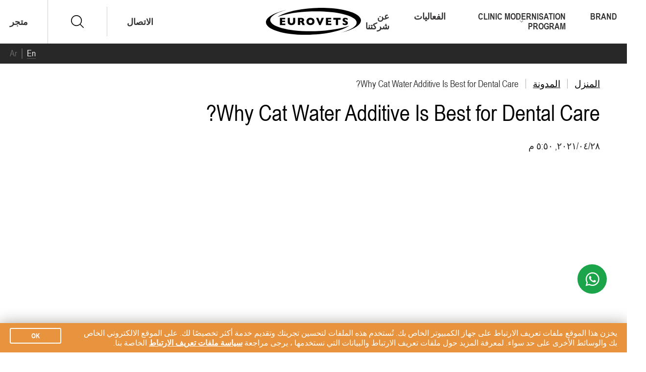

--- FILE ---
content_type: text/html; charset=UTF-8
request_url: https://www.eurovetsworld.com/ar/blog/why-cat-water-additive-is-best-for-dental-care/
body_size: 6003
content:
<!DOCTYPE html> <html lang="ar" dir="rtl"> <head> <meta charset="utf-8"> <meta http-equiv="x-ua-compatible" content="ie=edge"> <meta name="viewport" content="width=device-width, initial-scale=1"> <title>Benefits of Using Water Additive for Cat’s Oral Health | Eurovets World</title> <link rel="stylesheet" href="/assets/build/app.css?9a53898b"> <link rel="icon" type="image/png" href="/favicon.png" /> <meta name="description" content="Why Cat Water Additive Is Best for Dental Care?"> <meta name="keywords" content="Why Cat Water Additive Is Best for Dental Care?"> <meta property="og:title" content="Benefits of Using Water Additive for Cat’s Oral Health | Eurovets World" /> <meta property="og:description" content="Why Cat Water Additive Is Best for Dental Care?" /> <meta property="og:url" content="https://www.eurovetsworld.com/ar/blog/why-cat-water-additive-is-best-for-dental-care/" /> <meta property="og:type" content="article" /> <meta property="article:publisher" content="https://www.facebook.com/Eurovets/" /> <meta property="article:author" content="https://www.facebook.com/Eurovets/" /> <meta property="twitter:card" content="summary_large_image" /> <meta property="twitter:url" content="https://www.eurovetsworld.com/ar/blog/why-cat-water-additive-is-best-for-dental-care/" /> <meta property="twitter:title" content="Benefits of Using Water Additive for Cat’s Oral Health | Eurovets World" /> <meta property="twitter:description" content="Why Cat Water Additive Is Best for Dental Care?" /> <meta property="twitter:site" content="https://twitter.com/eurovetsworld" /> <link rel="canonical" href="https://www.eurovetsworld.com/ar/blog/why-cat-water-additive-is-best-for-dental-care/"> <script type="application/ld+json"> { "@context" : "https://schema.org/", "@type" : "LocalBusiness", "name" : "Eurovets World", "description" : "Eurovets World is the leading veterinary medicine suppliers in Dubai with a large number of products, medicine and complete animal health solutions. ", "url" : "https://www.eurovetsworld.com", "telephone" : "+97144342436", "email" : "info@eurovetsworld.com", "logo" : "https://www.eurovetsworld.com/favicon.png", "hasMap" : "https://www.google.com/maps?cid=1332702991639556008", "additionalProperty" : "https://en.wikipedia.org/wiki/Veterinary_medicine", "openingHours" : ["Mo-Fr 8:30-5:30"], "sameAs": ["https:\/\/twitter.com\/eurovetsworld","https:\/\/www.facebook.com\/Eurovets","https:\/\/www.instagram.com\/eurovets\/","https:\/\/www.linkedin.com\/company\/eurovets-veterinary-medicines-llc\/","https:\/\/www.youtube.com\/channel\/UCcYzjz9ksnhKmOUv10b46tQ","https:\/\/plus.google.com\/discover"] } </script> <!-- Global site tag (gtag.js) - Google Analytics --> <script async src="https://www.googletagmanager.com/gtag/js?id=UA-116404468-21"></script> <script> window.dataLayer = window.dataLayer || []; function gtag(){dataLayer.push(arguments);} gtag('js', new Date()); gtag('config', 'UA-116404468-21'); </script> <!-- Google tag (gtag.js) --> <script async src="https://www.googletagmanager.com/gtag/js?id=G-EPF5HRZNM3"></script> <script> window.dataLayer = window.dataLayer || []; function gtag(){dataLayer.push(arguments);} gtag('js', new Date()); gtag('config', 'G-EPF5HRZNM3'); </script> <meta name="google-site-verification" content="5ed6JT9ENmiCkuAPV07Cg1DWad420-CTAQUFISaaIE4" /> <!-- Facebook Pixel Code --> <script> !function(f,b,e,v,n,t,s) {if(f.fbq)return;n=f.fbq=function(){n.callMethod? n.callMethod.apply(n,arguments):n.queue.push(arguments)}; if(!f._fbq)f._fbq=n;n.push=n;n.loaded=!0;n.version='2.0'; n.queue=[];t=b.createElement(e);t.async=!0; t.src=v;s=b.getElementsByTagName(e)[0]; s.parentNode.insertBefore(t,s)}(window,document,'script', 'https://connect.facebook.net/en_US/fbevents.js'); fbq('init', '2055090227855117'); fbq('track', 'PageView'); </script> <noscript> <img height="1" width="1" src="https://www.facebook.com/tr?id=2055090227855117&ev=PageView <meta name="facebook-domain-verification" content="aksluoghyapn0xug7m8kpalllcenli" /> &noscript=1"/> </noscript> <!-- End Facebook Pixel Code --> <!-- Start HubSpot Embed Code Was Turned Off From Here because of 404 error on script page error--> <!-- <script type="text/javascript" id="hs-script-loader" async defer src="//js.hs-scripts.com/5290685.js"></script> --> <!-- End of HubSpot Embed Code --> <meta name="facebook-domain-verification" content="aksluoghyapn0xug7m8kpalllcenli" /> <link rel="alternate" hreflang="en" href="https://www.eurovetsworld.com/blog/why-cat-water-additive-is-best-for-dental-care/"> <link rel="alternate" hreflang="ar" href="https://www.eurovetsworld.com/ar/blog/why-cat-water-additive-is-best-for-dental-care/"> </head> <body class="inner-page"> <div class="l-main-wrapper"> <!--[if lt IE 9]> <p class="browsehappy">كنت تستخدم نسخة <strong>قديمة من</strong> المتصفح. يرجى <a href="http://browsehappy.com/">تحديث</p> <![endif]--> <div class="l-main-header"> <header class="c-header js-main-header" id="header"> <div class="c-header__inner"><div class="c-header__bottom"> <div class="l-container-lg"> <div class="c-header__bottom__inner"> <div class="c-header__lang"> <ul> <li> <a href="https://www.eurovetsworld.com/blog/why-cat-water-additive-is-best-for-dental-care/"> En </a> </li> <li> <span>Ar</span> </li> </ul> </div> </div> </div> </div><div class="c-header__top"> <div class="l-container-lg"> <div class="c-header__top__inner"> <div class="c-header__logo"> <div class="c-logo"> <a href="/ar/"> <img src="/assets/images/logo.svg?4e57a047" alt="eurovetsworld" title="eurovetsworld"/> </a> </div> </div> <div class="c-header__nav"> <nav class="c-menu-main c-menu" id="js-menu"> <ul> <li> <div class="first c-menu__item"> <a class="c-menu__item__link" href="/ar/brands/">Brand</a> </div> </li> <li> <div class="has-dropdown c-menu__item"> <a class="c-menu__item__link" href="https://www.eurovetsworld.com/clinic-modernisation-program/">Clinic Modernisation Program</a> <div class="c-menu__dropdown-toggle"><span>Clinic Modernisation Program</span></div> <div class="c-menu__dropdown"> <ul> <li> <div class="first c-menu__item"> <a class="c-menu__item__link" href="/ar/brands/small-animal-blood-bank/">Small Animal Blood Bank</a> </div> </li> <li> <div class="last c-menu__item"> <a class="c-menu__item__link" href="https://www.eurovetsworld.com/clinic-modernisation-program/">Clinic Modernisation Program</a> </div> </li> </ul> </div> </div> </li> <li> <div class="c-menu__item"> <a class="c-menu__item__link" href="/ar/events/">الفعاليات</a> </div> </li> <li> <div class="last c-menu__item"> <a class="c-menu__item__link" href="/ar/about/">عن شركتنا</a> </div> </li> </ul> </nav> </div> <div class="c-header__links c-menu"> <ul class="c-header__links__inner"> <li class="c-header__links__item c-header__links-contacts"> <div class="c-menu__item"> <a class="c-menu__item__link" href="/ar/contacts/">الاتصال</a> </div> </li> <li class="c-header__links__search"> <div class="c-header__search"> <div class="c-form c-form-search js-form-search"> <form action="/ar/search"> <div class="c-form__body"> <div class="c-form__field"> <input type="text" name="q" data-source="/ar/search/autocomplete" autocomplete="off" placeholder="البحث عن..." minlength="3" required > </div> <div class="c-form__submit"> <button type="submit">search.form.submit</button> </div> </div> </form> </div> </div> </li> <li class="c-header__links__item c-header__links-shop"> <div class="c-menu__item"> <a class="c-menu__item__link" href="https://www.eurovets.ae" target="_blank">متجر</a> </div> </li> </ul> </div> <div class="c-header__nav-toogle"> <div class="c-menu-hamburger js-menu-toggle"> <span>&nbsp;</span><span>&nbsp;</span><span>&nbsp;</span><span>&nbsp;</span> </div> </div> </div> </div> </div> </div> </header> </div><div class="l-main-body"> <div class="l-page-body"> <div class="l-container"> <div class="l-page-header"> <div class="c-breadcrumbs"> <a href="/ar/">المنزل</a> <span class="c-breadcrumbs__sep"></span> <a href="/ar/blog/">المدونة</a> <span class="c-breadcrumbs__sep"></span> <span>Why Cat Water Additive Is Best for Dental Care?</span> </div> <h1>Why Cat Water Additive Is Best for Dental Care?</h1> </div> <div class="l-page-content"> <p>٢٨‏/٠٤‏/٢٠٢١, ٥:٥٠ م</p> </div> </div> </div> </div> </div><div class="l-main-footer"> <form name="darvin_subscribe_order" method="post" action="/ar/order/subscribe/submit" class="c-section c-section-subscribe ajax" data-goal-name="Email Subscribe"> <div class="l-container"> <div class="c-section-subscribe__inner"> <div class="c-section__head"> <h2 class="c-section__title">الاشتراك في النشرة الإخبارية لدينا</h2> </div> <div class="c-section-subscribe__form"> <div class="c-form c-form-subscribe"> <div class="c-form__body"> <div class="c-form__field"> <input type="email" id="darvin_subscribe_order_email" name="darvin_subscribe_order[email]" required="required" placeholder="أدخل عناوين البريد الالكتروني للاشتراك" autocomplete="off" /> </div> <div style="transform: scale(0.62);margin: -17px -59px -17px -35px;"> <script type="text/javascript" src="https://www.google.com/recaptcha/api.js?hl=en"></script><div class="g-recaptcha" data-theme="dark" data-size="normal" data-type="image" data-sitekey="6Le3f_ApAAAAAK0Y3bJDtqmGZB7wNse5BhxQyOGz"></div><noscript><div style="width: 302px; height: 352px;"><div style="width: 302px; height: 352px; position: relative;"><div style="width: 302px; height: 352px; position: absolute;"><iframe src="https://www.google.com/recaptcha/api/fallback?k=6Le3f_ApAAAAAK0Y3bJDtqmGZB7wNse5BhxQyOGz" frameborder="0" scrolling="no" style="width: 302px; height:352px; border-style: none;" ></iframe></div><div style="width: 250px; height: 80px; position: absolute; border-style: none; bottom: 21px; left: 25px; margin: 0; padding: 0; right: 25px;"><textarea id="g-recaptcha-response" name="g-recaptcha-response" class="g-recaptcha-response" style="width: 250px; height: 80px; border: 1px solid #c1c1c1; margin: 0; padding: 0; resize: none;" ></textarea></div></div></div></noscript> </div> <input type="hidden" id="darvin_subscribe_order_targetUrl" name="darvin_subscribe_order[targetUrl]" autocomplete="off" value="/ar/blog/why-cat-water-additive-is-best-for-dental-care/" /> <input type="hidden" id="darvin_subscribe_order_referer" name="darvin_subscribe_order[referer]" autocomplete="off" /> <div class="c-form__submit"> <button class="c-btn c-btn--white c-btn--sm" type="submit">الاشتراك</button> </div> </div> </div> </div> </div> </div> <div><input type="text" id="darvin_subscribe_order_title" name="darvin_subscribe_order[title]" class="title_field" autocomplete="off" /></div><input type="hidden" id="darvin_subscribe_order__token" name="darvin_subscribe_order[_token]" value="SGyEIZfo1BgCBKh30Hze--6-PjIKhoidPmEyG9EELVU" /></form> <footer class="c-footer js-main-footer js-observe" id="footer"> <div class="c-footer__top"> <div class="l-container"><div class="c-footer__nav"> <div class="c-footer__menu"> <div class="c-menu c-menu-footer js-menu-footer"> <ul> <li> <div class="c-menu__item has-dropdown"> <a class="c-menu__item__link" href="/ar/about/"> عن شركتنا </a> <div class="c-menu__dropdown-toggle"> <span> عن شركتنا </span> </div> <div class="c-menu__dropdown"> <ul> <li> <div class="c-menu__item has-dropdown"> <a class="c-menu__item__link" href="/ar/blog/"> المدونة </a> </div> </li> </ul> </div> </div> </li> </ul> </div> </div> <div class="c-footer__menu"> <div class="c-menu c-menu-footer js-menu-footer"> <ul> <li> <div class="c-menu__item has-dropdown"> <a class="c-menu__item__link" href="/ar/brands/"> New Brands </a> <div class="c-menu__dropdown-toggle"> <span> New Brands </span> </div> <div class="c-menu__dropdown"> <ul> <li> <div class="c-menu__item has-dropdown"> <a class="c-menu__item__link" href="https://www.eurovetsworld.com/avz/"> AVZ Animal Health </a> </div> </li> <li> <div class="c-menu__item has-dropdown"> <a class="c-menu__item__link" href="https://www.eurovetsworld.com/biopetactive/"> Bio PetActive </a> </div> </li> <li> <div class="c-menu__item has-dropdown"> <a class="c-menu__item__link" href="https://www.eurovetsworld.com/biogal-galed-labs/"> Biogal Galed Labs </a> </div> </li> <li> <div class="c-menu__item has-dropdown"> <a class="c-menu__item__link" href="/companion-animal-health-litecure/"> Companion Animal Health / LiteCure </a> </div> </li> <li> <div class="c-menu__item has-dropdown"> <a class="c-menu__item__link" href="https://www.eurovetsworld.com/calibra/"> Calibra </a> </div> </li> <li> <div class="c-menu__item has-dropdown"> <a class="c-menu__item__link" href="https://www.eurovetsworld.com/candioli/"> candioli </a> </div> </li> </ul><ul> <li> <div class="c-menu__item has-dropdown"> <a class="c-menu__item__link" href="https://www.eurovetsworld.com/henryschein/"> Henry Schein </a> </div> </li> <li> <div class="c-menu__item has-dropdown"> <a class="c-menu__item__link" href="https://www.eurovetsworld.com/dermcare-vet/"> Dermcare Vet </a> </div> </li> <li> <div class="c-menu__item has-dropdown"> <a class="c-menu__item__link" href="https://www.eurovetsworld.com/ar/doctorvetlaser/"> DoctorVet </a> </div> </li> <li> <div class="c-menu__item has-dropdown"> <a class="c-menu__item__link" href="https://www.eurovetsworld.com/equi4s/"> Equi4S </a> </div> </li> <li> <div class="c-menu__item has-dropdown"> <a class="c-menu__item__link" href="https://www.eurovetsworld.com/f10/"> F10 Products </a> </div> </li> <li> <div class="c-menu__item has-dropdown"> <a class="c-menu__item__link" href="https://www.eurovetsworld.com/foschi/"> Foschi </a> </div> </li> <li> <div class="c-menu__item has-dropdown"> <a class="c-menu__item__link" href="https://www.eurovetsworld.com/harrisons-bird-food/"> Harrison&#039;s Bird Foods </a> </div> </li> </ul><ul> <li> <div class="c-menu__item has-dropdown"> <a class="c-menu__item__link" href="https://www.eurovetsworld.com/idexx-laboratories/"> IDEXX Laboratories </a> </div> </li> <li> <div class="c-menu__item has-dropdown"> <a class="c-menu__item__link" href="https://www.eurovetsworld.com/im3/"> iM3 </a> </div> </li> <li> <div class="c-menu__item has-dropdown"> <a class="c-menu__item__link" href="https://www.eurovetsworld.com/lw-scientific/"> LW Scientific </a> </div> </li> <li> <div class="c-menu__item has-dropdown"> <a class="c-menu__item__link" href="https://www.eurovetsworld.com/mavlab--fidos/"> Mavlab </a> </div> </li> <li> <div class="c-menu__item has-dropdown"> <a class="c-menu__item__link" href="https://www.eurovetsworld.com/mila-international/"> Mila International </a> </div> </li> <li> <div class="c-menu__item has-dropdown"> <a class="c-menu__item__link" href="https://www.eurovetsworld.com/spectrum-veterinary/"> Nextmune </a> </div> </li> <li> <div class="c-menu__item has-dropdown"> <a class="c-menu__item__link" href="https://www.eurovetsworld.com/oxyfresh/"> Oxyfresh </a> </div> </li> </ul><ul> <li> <div class="c-menu__item has-dropdown"> <a class="c-menu__item__link" href="https://www.eurovetsworld.com/peddymark/"> Peddymark </a> </div> </li> <li> <div class="c-menu__item has-dropdown"> <a class="c-menu__item__link" href="https://www.eurovetsworld.com/rwd-life-science/#"> RWD Life Science </a> </div> </li> <li> <div class="c-menu__item has-dropdown"> <a class="c-menu__item__link" href="https://www.eurovetsworld.com/rita-leibinger/"> Rita Leibinger </a> </div> </li> <li> <div class="c-menu__item has-dropdown"> <a class="c-menu__item__link" href="https://www.eurovetsworld.com/storz-medical/"> Storz Medical </a> </div> </li> <li> <div class="c-menu__item has-dropdown"> <a class="c-menu__item__link" href="https://www.eurovetsworld.com/brands/small-animal-blood-bank/"> Small Animal Blood Bank </a> </div> </li> <li> <div class="c-menu__item has-dropdown"> <a class="c-menu__item__link" href="https://www.eurovetsworld.com/vetpharma/"> Vetpharma </a> </div> </li> <li> <div class="c-menu__item has-dropdown"> <a class="c-menu__item__link" href="https://www.eurovetsworld.com/veterinary-instrumentation/"> Veterinary Instrumentation </a> </div> </li> </ul><ul> <li> <div class="c-menu__item has-dropdown"> <a class="c-menu__item__link" href="https://www.eurovetsworld.com/vakava/"> Vakava </a> </div> </li> <li> <div class="c-menu__item has-dropdown"> <a class="c-menu__item__link" href="https://www.eurovetsworld.com/vetbot/"> Vetbot </a> </div> </li> <li> <div class="c-menu__item has-dropdown"> <a class="c-menu__item__link" href="#"> كاليان </a> </div> </li> <li> <div class="c-menu__item has-dropdown"> <a class="c-menu__item__link" href="/"> بروتكسين للرعاية الصحية </a> </div> </li> <li> <div class="c-menu__item has-dropdown"> <a class="c-menu__item__link" href="#"> ميدمارك </a> </div> </li> <li> <div class="c-menu__item has-dropdown"> <a class="c-menu__item__link" href="/"> مختبرات كيرون </a> </div> </li> <li> <div class="c-menu__item has-dropdown"> <a class="c-menu__item__link" href="#"> ديسترون فيرينج </a> </div> </li> </ul><ul> <li> <div class="c-menu__item has-dropdown"> <a class="c-menu__item__link" href="#"> ديتشرا </a> </div> </li> <li> <div class="c-menu__item has-dropdown"> <a class="c-menu__item__link" href="/"> سيبلا ڤيت </a> </div> </li> <li> <div class="c-menu__item has-dropdown"> <a class="c-menu__item__link" href="#"> Avacare </a> </div> </li> <li> <div class="c-menu__item has-dropdown"> <a class="c-menu__item__link" href="#"> أخصائيو التخدير المتطور </a> </div> </li> <li> <div class="c-menu__item has-dropdown"> <a class="c-menu__item__link" href="https://www.eurovetsworld.com/seesheen/"> Seesheen </a> </div> </li> <li> <div class="c-menu__item has-dropdown"> <a class="c-menu__item__link" href="https://www.eurovetsworld.com/signalpet/"> SignalPET </a> </div> </li> </ul> </div> </div> </li> </ul> </div> </div> <div class="c-footer__menu"> <div class="c-menu c-menu-footer js-menu-footer"> <ul> <li> <div class=c-menu__item> <a class="c-menu__item__link" href="/ar/services/"> خدماتنا </a> </div> </li> <li> <div class=c-menu__item> <a class="c-menu__item__link" href="/ar/events/"> الندوات والفعاليات والتدريبات </a> </div> </li> <li> <div class=c-menu__item> <a class="c-menu__item__link" href="/ar/promote-your-brand/"> ترقية علامتك التجارية؟ </a> </div> </li> <li> <div class=c-menu__item> <a class="c-menu__item__link" href="/ar/contacts/"> معلومات الاتصال </a> </div> </li> <li> <div class=c-menu__item> <a class="c-menu__item__link" href="/ar/support-marketing-material/"> أدوات دعم التسويق </a> </div> </li> <li> <div class=c-menu__item> <a class="c-menu__item__link" href="/ar/careers/"> الوظائف </a> </div> </li> </ul> </div> </div> </div> </div> </div> <div class="c-footer__body"> <div class="l-container"> <div class="c-footer__body__inner"> <div class="c-footer__info"> <div class="c-footer__logo"> <div class="c-logo"> <a href="/ar/"> <img src="/assets/images/logo-2.svg?3433ac69" alt="Eurovets" title="Eurovets"> </a> </div> </div> <div class="c-footer__copyright"> حقوق الطبع والنشر © 2022 ايرو ڤتس للأدوية البيطرية ذ.م.م. جميع الحقوق محفوظة. </div> <div class="c-footer__links"> <ul> <li><a href="#">القانونية</a></li> <li><a href="#">تنويه</a></li> <li><a href="https://www.eurovetsworld.com/home/privacy-policy/">الخصوصية</a></li> <li><a href="/home/cookie-policy/">سياسة ملفات تعريف الارتباط</a></li> </ul> <ul> <li><a href="#">المسؤولية الاجتماعية للشركات</a></li> </ul> </div> </div> <div class="c-footer__contacts"> <ul> <li> <div class="c-footer__contacts__icon"><span class="c-icon c-icon-loc">&nbsp;</span> </div> <p>الإمارات العربية المتحدة</p> <p>ايرو ڤتس للخدمات البيطرية</p> <p>صندوق بريد. ٣٧٩٨٨ \ مخزن A6 حديقة دبي للعلوم&nbsp;</p> <p>دبي لاند ، البرشاء جنوب ، دبي ، الإمارات العربية المتحدة</p> </li> <li> <div class="c-footer__contacts__icon"><span class="c-icon c-icon-phone">&nbsp;</span> </div> <a href="tel:+97144342436" content="telephone=yes"> +971 4 434 2436 </a> </li> <li> <div class="c-footer__contacts__icon"><span class="c-icon c-icon-mail">&nbsp;</span> </div> <a href="mailto:info@eurovetsworld.com">info@eurovetsworld.com</a> </li> <li> <div class="c-footer__contacts__icon"> <span class="c-icon c-icon-clock">&nbsp;</span> </div> <span>من 8:30 صباحًا إلى 5:30 مساءً من الاثنين إلى الجمعة</span> </li> </ul> </div> <div class="c-footer__contacts"> <ul> <li> <div class="c-footer__contacts__icon"><span class="c-icon c-icon-loc">&nbsp;</span> </div> <p>البحرين</p> <p>متجر 2251A، طريق ولي العهد، الهملة 1014</p> <p> </p> </li> <li> <div class="c-footer__contacts__icon"><span class="c-icon c-icon-phone">&nbsp;</span> </div> <a href="tel:+97317422277" content="telephone=yes"> +973 1 742 2277 </a> </li> <li> <div class="c-footer__contacts__icon"><span class="c-icon c-icon-mail">&nbsp;</span> </div> <a href="mailto:bh@eurovetsworld.com">bh@eurovetsworld.com</a> </li> <li> <div class="c-footer__contacts__icon"> <span class="c-icon c-icon-clock">&nbsp;</span> </div> <span>9 صباحا إلى الواحدة بعد الظهر، 4 مساء - 8 مساء</span> </li> </ul> </div> </div> </div> </div> <div class="c-footer__bottom"> <div class="l-container"> <div class="c-footer__bottom__inner"> <div class="c-footer__social"> <div class="c-social-links"> <ul> <li> <a href="https://www.facebook.com/Eurovets" target="_blank" rel="noreferrer noopener nofollow"> <svg class="c-icon c-icon-svg c-icon-svg-facebook"> <use xlink:href="/assets/images/icons.svg#facebook"></use> </svg> </a> </li> <li> <a href="https://www.linkedin.com/company/eurovets-veterinary-medicines-llc/" target="_blank" rel="noreferrer noopener nofollow"> <svg class="c-icon c-icon-svg c-icon-svg-linkedin"> <use xlink:href="/assets/images/icons.svg#linkedin"></use> </svg> </a> </li> <li> <a href="https://www.instagram.com/eurovets/" target="_blank" rel="noreferrer noopener nofollow"> <svg class="c-icon c-icon-svg c-icon-svg-instagram"> <use xlink:href="/assets/images/icons.svg#instagram"></use> </svg> </a> </li> <li> <a href="https://twitter.com/eurovetsworld" target="_blank" rel="noreferrer noopener nofollow"> <svg class="c-icon c-icon-svg c-icon-svg-twitter"> <use xlink:href="/assets/images/icons.svg#twitter"></use> </svg> </a> </li> <li> <a href="https://plus.google.com/discover" target="_blank" rel="noreferrer noopener nofollow"> <svg class="c-icon c-icon-svg c-icon-svg-google"> <use xlink:href="/assets/images/icons.svg#google"></use> </svg> </a> </li> <li> <a href="https://www.youtube.com/channel/UCcYzjz9ksnhKmOUv10b46tQ" target="_blank" rel="noreferrer noopener nofollow"> <svg class="c-icon c-icon-svg c-icon-svg-youtube"> <use xlink:href="/assets/images/icons.svg#youtube"></use> </svg> </a> </li> </ul> </div> </div> </div> </div> </div> </footer> </div> <div class="c-btn-to-top" id="js-btn-to-top">أعلى</div> <a class="fixed-btn -whatsapp" target="_blank" href="https://api.whatsapp.com/send?phone=+971581701736"> WhatsApp </a> <div class="c-cookie-bar" id="js-cookie-bar"> <div class="c-cookie-bar__container"> <div class="c-cookie-bar__text"> <p> يخزن هذا الموقع ملفات تعريف الارتباط على جهاز الكمبيوتر الخاص بك. تُستخدم هذه الملفات لتحسين تجربتك وتقديم خدمة أكثر تخصيصًا لك. على الموقع الالكتروني الخاص بك والوسائط الأخرى على حد سواء. لمعرفة المزيد حول ملفات تعريف الارتباط والبيانات التي نستخدمها ، يرجى مراجعة <a href="/ar/home/cookie-policy/">سياسة ملفات تعريف الارتباط</a> الخاصة بنا. </p> </div> <div class="c-cookie-bar__btn"> <button class="c-btn c-btn--white">ok</button> </div> </div> </div> <script src="/assets/build/app.js?b4cb1d3d"></script> <script> </script> <script type="text/javascript"> _linkedin_partner_id = "326243"; window._linkedin_data_partner_ids = window._linkedin_data_partner_ids || []; window._linkedin_data_partner_ids.push(_linkedin_partner_id); </script> <script type="text/javascript"> (function () { var s = document.getElementsByTagName("script")[0]; var b = document.createElement("script"); b.type = "text/javascript"; b.async = true; b.src = "https://snap.licdn.com/li.lms-analytics/insight.min.js"; s.parentNode.insertBefore(b, s); })(); </script> <noscript> <img height="1" width="1" style="display:none;" alt="" src="https://dc.ads.linkedin.com/collect/?pid=326243&fmt=gif"/> </noscript> </body> </html>

--- FILE ---
content_type: text/html; charset=utf-8
request_url: https://www.google.com/recaptcha/api2/anchor?ar=1&k=6Le3f_ApAAAAAK0Y3bJDtqmGZB7wNse5BhxQyOGz&co=aHR0cHM6Ly93d3cuZXVyb3ZldHN3b3JsZC5jb206NDQz&hl=en&type=image&v=7gg7H51Q-naNfhmCP3_R47ho&theme=dark&size=normal&anchor-ms=20000&execute-ms=30000&cb=l1kmyvcg99g5
body_size: 48860
content:
<!DOCTYPE HTML><html dir="ltr" lang="en"><head><meta http-equiv="Content-Type" content="text/html; charset=UTF-8">
<meta http-equiv="X-UA-Compatible" content="IE=edge">
<title>reCAPTCHA</title>
<style type="text/css">
/* cyrillic-ext */
@font-face {
  font-family: 'Roboto';
  font-style: normal;
  font-weight: 400;
  font-stretch: 100%;
  src: url(//fonts.gstatic.com/s/roboto/v48/KFO7CnqEu92Fr1ME7kSn66aGLdTylUAMa3GUBHMdazTgWw.woff2) format('woff2');
  unicode-range: U+0460-052F, U+1C80-1C8A, U+20B4, U+2DE0-2DFF, U+A640-A69F, U+FE2E-FE2F;
}
/* cyrillic */
@font-face {
  font-family: 'Roboto';
  font-style: normal;
  font-weight: 400;
  font-stretch: 100%;
  src: url(//fonts.gstatic.com/s/roboto/v48/KFO7CnqEu92Fr1ME7kSn66aGLdTylUAMa3iUBHMdazTgWw.woff2) format('woff2');
  unicode-range: U+0301, U+0400-045F, U+0490-0491, U+04B0-04B1, U+2116;
}
/* greek-ext */
@font-face {
  font-family: 'Roboto';
  font-style: normal;
  font-weight: 400;
  font-stretch: 100%;
  src: url(//fonts.gstatic.com/s/roboto/v48/KFO7CnqEu92Fr1ME7kSn66aGLdTylUAMa3CUBHMdazTgWw.woff2) format('woff2');
  unicode-range: U+1F00-1FFF;
}
/* greek */
@font-face {
  font-family: 'Roboto';
  font-style: normal;
  font-weight: 400;
  font-stretch: 100%;
  src: url(//fonts.gstatic.com/s/roboto/v48/KFO7CnqEu92Fr1ME7kSn66aGLdTylUAMa3-UBHMdazTgWw.woff2) format('woff2');
  unicode-range: U+0370-0377, U+037A-037F, U+0384-038A, U+038C, U+038E-03A1, U+03A3-03FF;
}
/* math */
@font-face {
  font-family: 'Roboto';
  font-style: normal;
  font-weight: 400;
  font-stretch: 100%;
  src: url(//fonts.gstatic.com/s/roboto/v48/KFO7CnqEu92Fr1ME7kSn66aGLdTylUAMawCUBHMdazTgWw.woff2) format('woff2');
  unicode-range: U+0302-0303, U+0305, U+0307-0308, U+0310, U+0312, U+0315, U+031A, U+0326-0327, U+032C, U+032F-0330, U+0332-0333, U+0338, U+033A, U+0346, U+034D, U+0391-03A1, U+03A3-03A9, U+03B1-03C9, U+03D1, U+03D5-03D6, U+03F0-03F1, U+03F4-03F5, U+2016-2017, U+2034-2038, U+203C, U+2040, U+2043, U+2047, U+2050, U+2057, U+205F, U+2070-2071, U+2074-208E, U+2090-209C, U+20D0-20DC, U+20E1, U+20E5-20EF, U+2100-2112, U+2114-2115, U+2117-2121, U+2123-214F, U+2190, U+2192, U+2194-21AE, U+21B0-21E5, U+21F1-21F2, U+21F4-2211, U+2213-2214, U+2216-22FF, U+2308-230B, U+2310, U+2319, U+231C-2321, U+2336-237A, U+237C, U+2395, U+239B-23B7, U+23D0, U+23DC-23E1, U+2474-2475, U+25AF, U+25B3, U+25B7, U+25BD, U+25C1, U+25CA, U+25CC, U+25FB, U+266D-266F, U+27C0-27FF, U+2900-2AFF, U+2B0E-2B11, U+2B30-2B4C, U+2BFE, U+3030, U+FF5B, U+FF5D, U+1D400-1D7FF, U+1EE00-1EEFF;
}
/* symbols */
@font-face {
  font-family: 'Roboto';
  font-style: normal;
  font-weight: 400;
  font-stretch: 100%;
  src: url(//fonts.gstatic.com/s/roboto/v48/KFO7CnqEu92Fr1ME7kSn66aGLdTylUAMaxKUBHMdazTgWw.woff2) format('woff2');
  unicode-range: U+0001-000C, U+000E-001F, U+007F-009F, U+20DD-20E0, U+20E2-20E4, U+2150-218F, U+2190, U+2192, U+2194-2199, U+21AF, U+21E6-21F0, U+21F3, U+2218-2219, U+2299, U+22C4-22C6, U+2300-243F, U+2440-244A, U+2460-24FF, U+25A0-27BF, U+2800-28FF, U+2921-2922, U+2981, U+29BF, U+29EB, U+2B00-2BFF, U+4DC0-4DFF, U+FFF9-FFFB, U+10140-1018E, U+10190-1019C, U+101A0, U+101D0-101FD, U+102E0-102FB, U+10E60-10E7E, U+1D2C0-1D2D3, U+1D2E0-1D37F, U+1F000-1F0FF, U+1F100-1F1AD, U+1F1E6-1F1FF, U+1F30D-1F30F, U+1F315, U+1F31C, U+1F31E, U+1F320-1F32C, U+1F336, U+1F378, U+1F37D, U+1F382, U+1F393-1F39F, U+1F3A7-1F3A8, U+1F3AC-1F3AF, U+1F3C2, U+1F3C4-1F3C6, U+1F3CA-1F3CE, U+1F3D4-1F3E0, U+1F3ED, U+1F3F1-1F3F3, U+1F3F5-1F3F7, U+1F408, U+1F415, U+1F41F, U+1F426, U+1F43F, U+1F441-1F442, U+1F444, U+1F446-1F449, U+1F44C-1F44E, U+1F453, U+1F46A, U+1F47D, U+1F4A3, U+1F4B0, U+1F4B3, U+1F4B9, U+1F4BB, U+1F4BF, U+1F4C8-1F4CB, U+1F4D6, U+1F4DA, U+1F4DF, U+1F4E3-1F4E6, U+1F4EA-1F4ED, U+1F4F7, U+1F4F9-1F4FB, U+1F4FD-1F4FE, U+1F503, U+1F507-1F50B, U+1F50D, U+1F512-1F513, U+1F53E-1F54A, U+1F54F-1F5FA, U+1F610, U+1F650-1F67F, U+1F687, U+1F68D, U+1F691, U+1F694, U+1F698, U+1F6AD, U+1F6B2, U+1F6B9-1F6BA, U+1F6BC, U+1F6C6-1F6CF, U+1F6D3-1F6D7, U+1F6E0-1F6EA, U+1F6F0-1F6F3, U+1F6F7-1F6FC, U+1F700-1F7FF, U+1F800-1F80B, U+1F810-1F847, U+1F850-1F859, U+1F860-1F887, U+1F890-1F8AD, U+1F8B0-1F8BB, U+1F8C0-1F8C1, U+1F900-1F90B, U+1F93B, U+1F946, U+1F984, U+1F996, U+1F9E9, U+1FA00-1FA6F, U+1FA70-1FA7C, U+1FA80-1FA89, U+1FA8F-1FAC6, U+1FACE-1FADC, U+1FADF-1FAE9, U+1FAF0-1FAF8, U+1FB00-1FBFF;
}
/* vietnamese */
@font-face {
  font-family: 'Roboto';
  font-style: normal;
  font-weight: 400;
  font-stretch: 100%;
  src: url(//fonts.gstatic.com/s/roboto/v48/KFO7CnqEu92Fr1ME7kSn66aGLdTylUAMa3OUBHMdazTgWw.woff2) format('woff2');
  unicode-range: U+0102-0103, U+0110-0111, U+0128-0129, U+0168-0169, U+01A0-01A1, U+01AF-01B0, U+0300-0301, U+0303-0304, U+0308-0309, U+0323, U+0329, U+1EA0-1EF9, U+20AB;
}
/* latin-ext */
@font-face {
  font-family: 'Roboto';
  font-style: normal;
  font-weight: 400;
  font-stretch: 100%;
  src: url(//fonts.gstatic.com/s/roboto/v48/KFO7CnqEu92Fr1ME7kSn66aGLdTylUAMa3KUBHMdazTgWw.woff2) format('woff2');
  unicode-range: U+0100-02BA, U+02BD-02C5, U+02C7-02CC, U+02CE-02D7, U+02DD-02FF, U+0304, U+0308, U+0329, U+1D00-1DBF, U+1E00-1E9F, U+1EF2-1EFF, U+2020, U+20A0-20AB, U+20AD-20C0, U+2113, U+2C60-2C7F, U+A720-A7FF;
}
/* latin */
@font-face {
  font-family: 'Roboto';
  font-style: normal;
  font-weight: 400;
  font-stretch: 100%;
  src: url(//fonts.gstatic.com/s/roboto/v48/KFO7CnqEu92Fr1ME7kSn66aGLdTylUAMa3yUBHMdazQ.woff2) format('woff2');
  unicode-range: U+0000-00FF, U+0131, U+0152-0153, U+02BB-02BC, U+02C6, U+02DA, U+02DC, U+0304, U+0308, U+0329, U+2000-206F, U+20AC, U+2122, U+2191, U+2193, U+2212, U+2215, U+FEFF, U+FFFD;
}
/* cyrillic-ext */
@font-face {
  font-family: 'Roboto';
  font-style: normal;
  font-weight: 500;
  font-stretch: 100%;
  src: url(//fonts.gstatic.com/s/roboto/v48/KFO7CnqEu92Fr1ME7kSn66aGLdTylUAMa3GUBHMdazTgWw.woff2) format('woff2');
  unicode-range: U+0460-052F, U+1C80-1C8A, U+20B4, U+2DE0-2DFF, U+A640-A69F, U+FE2E-FE2F;
}
/* cyrillic */
@font-face {
  font-family: 'Roboto';
  font-style: normal;
  font-weight: 500;
  font-stretch: 100%;
  src: url(//fonts.gstatic.com/s/roboto/v48/KFO7CnqEu92Fr1ME7kSn66aGLdTylUAMa3iUBHMdazTgWw.woff2) format('woff2');
  unicode-range: U+0301, U+0400-045F, U+0490-0491, U+04B0-04B1, U+2116;
}
/* greek-ext */
@font-face {
  font-family: 'Roboto';
  font-style: normal;
  font-weight: 500;
  font-stretch: 100%;
  src: url(//fonts.gstatic.com/s/roboto/v48/KFO7CnqEu92Fr1ME7kSn66aGLdTylUAMa3CUBHMdazTgWw.woff2) format('woff2');
  unicode-range: U+1F00-1FFF;
}
/* greek */
@font-face {
  font-family: 'Roboto';
  font-style: normal;
  font-weight: 500;
  font-stretch: 100%;
  src: url(//fonts.gstatic.com/s/roboto/v48/KFO7CnqEu92Fr1ME7kSn66aGLdTylUAMa3-UBHMdazTgWw.woff2) format('woff2');
  unicode-range: U+0370-0377, U+037A-037F, U+0384-038A, U+038C, U+038E-03A1, U+03A3-03FF;
}
/* math */
@font-face {
  font-family: 'Roboto';
  font-style: normal;
  font-weight: 500;
  font-stretch: 100%;
  src: url(//fonts.gstatic.com/s/roboto/v48/KFO7CnqEu92Fr1ME7kSn66aGLdTylUAMawCUBHMdazTgWw.woff2) format('woff2');
  unicode-range: U+0302-0303, U+0305, U+0307-0308, U+0310, U+0312, U+0315, U+031A, U+0326-0327, U+032C, U+032F-0330, U+0332-0333, U+0338, U+033A, U+0346, U+034D, U+0391-03A1, U+03A3-03A9, U+03B1-03C9, U+03D1, U+03D5-03D6, U+03F0-03F1, U+03F4-03F5, U+2016-2017, U+2034-2038, U+203C, U+2040, U+2043, U+2047, U+2050, U+2057, U+205F, U+2070-2071, U+2074-208E, U+2090-209C, U+20D0-20DC, U+20E1, U+20E5-20EF, U+2100-2112, U+2114-2115, U+2117-2121, U+2123-214F, U+2190, U+2192, U+2194-21AE, U+21B0-21E5, U+21F1-21F2, U+21F4-2211, U+2213-2214, U+2216-22FF, U+2308-230B, U+2310, U+2319, U+231C-2321, U+2336-237A, U+237C, U+2395, U+239B-23B7, U+23D0, U+23DC-23E1, U+2474-2475, U+25AF, U+25B3, U+25B7, U+25BD, U+25C1, U+25CA, U+25CC, U+25FB, U+266D-266F, U+27C0-27FF, U+2900-2AFF, U+2B0E-2B11, U+2B30-2B4C, U+2BFE, U+3030, U+FF5B, U+FF5D, U+1D400-1D7FF, U+1EE00-1EEFF;
}
/* symbols */
@font-face {
  font-family: 'Roboto';
  font-style: normal;
  font-weight: 500;
  font-stretch: 100%;
  src: url(//fonts.gstatic.com/s/roboto/v48/KFO7CnqEu92Fr1ME7kSn66aGLdTylUAMaxKUBHMdazTgWw.woff2) format('woff2');
  unicode-range: U+0001-000C, U+000E-001F, U+007F-009F, U+20DD-20E0, U+20E2-20E4, U+2150-218F, U+2190, U+2192, U+2194-2199, U+21AF, U+21E6-21F0, U+21F3, U+2218-2219, U+2299, U+22C4-22C6, U+2300-243F, U+2440-244A, U+2460-24FF, U+25A0-27BF, U+2800-28FF, U+2921-2922, U+2981, U+29BF, U+29EB, U+2B00-2BFF, U+4DC0-4DFF, U+FFF9-FFFB, U+10140-1018E, U+10190-1019C, U+101A0, U+101D0-101FD, U+102E0-102FB, U+10E60-10E7E, U+1D2C0-1D2D3, U+1D2E0-1D37F, U+1F000-1F0FF, U+1F100-1F1AD, U+1F1E6-1F1FF, U+1F30D-1F30F, U+1F315, U+1F31C, U+1F31E, U+1F320-1F32C, U+1F336, U+1F378, U+1F37D, U+1F382, U+1F393-1F39F, U+1F3A7-1F3A8, U+1F3AC-1F3AF, U+1F3C2, U+1F3C4-1F3C6, U+1F3CA-1F3CE, U+1F3D4-1F3E0, U+1F3ED, U+1F3F1-1F3F3, U+1F3F5-1F3F7, U+1F408, U+1F415, U+1F41F, U+1F426, U+1F43F, U+1F441-1F442, U+1F444, U+1F446-1F449, U+1F44C-1F44E, U+1F453, U+1F46A, U+1F47D, U+1F4A3, U+1F4B0, U+1F4B3, U+1F4B9, U+1F4BB, U+1F4BF, U+1F4C8-1F4CB, U+1F4D6, U+1F4DA, U+1F4DF, U+1F4E3-1F4E6, U+1F4EA-1F4ED, U+1F4F7, U+1F4F9-1F4FB, U+1F4FD-1F4FE, U+1F503, U+1F507-1F50B, U+1F50D, U+1F512-1F513, U+1F53E-1F54A, U+1F54F-1F5FA, U+1F610, U+1F650-1F67F, U+1F687, U+1F68D, U+1F691, U+1F694, U+1F698, U+1F6AD, U+1F6B2, U+1F6B9-1F6BA, U+1F6BC, U+1F6C6-1F6CF, U+1F6D3-1F6D7, U+1F6E0-1F6EA, U+1F6F0-1F6F3, U+1F6F7-1F6FC, U+1F700-1F7FF, U+1F800-1F80B, U+1F810-1F847, U+1F850-1F859, U+1F860-1F887, U+1F890-1F8AD, U+1F8B0-1F8BB, U+1F8C0-1F8C1, U+1F900-1F90B, U+1F93B, U+1F946, U+1F984, U+1F996, U+1F9E9, U+1FA00-1FA6F, U+1FA70-1FA7C, U+1FA80-1FA89, U+1FA8F-1FAC6, U+1FACE-1FADC, U+1FADF-1FAE9, U+1FAF0-1FAF8, U+1FB00-1FBFF;
}
/* vietnamese */
@font-face {
  font-family: 'Roboto';
  font-style: normal;
  font-weight: 500;
  font-stretch: 100%;
  src: url(//fonts.gstatic.com/s/roboto/v48/KFO7CnqEu92Fr1ME7kSn66aGLdTylUAMa3OUBHMdazTgWw.woff2) format('woff2');
  unicode-range: U+0102-0103, U+0110-0111, U+0128-0129, U+0168-0169, U+01A0-01A1, U+01AF-01B0, U+0300-0301, U+0303-0304, U+0308-0309, U+0323, U+0329, U+1EA0-1EF9, U+20AB;
}
/* latin-ext */
@font-face {
  font-family: 'Roboto';
  font-style: normal;
  font-weight: 500;
  font-stretch: 100%;
  src: url(//fonts.gstatic.com/s/roboto/v48/KFO7CnqEu92Fr1ME7kSn66aGLdTylUAMa3KUBHMdazTgWw.woff2) format('woff2');
  unicode-range: U+0100-02BA, U+02BD-02C5, U+02C7-02CC, U+02CE-02D7, U+02DD-02FF, U+0304, U+0308, U+0329, U+1D00-1DBF, U+1E00-1E9F, U+1EF2-1EFF, U+2020, U+20A0-20AB, U+20AD-20C0, U+2113, U+2C60-2C7F, U+A720-A7FF;
}
/* latin */
@font-face {
  font-family: 'Roboto';
  font-style: normal;
  font-weight: 500;
  font-stretch: 100%;
  src: url(//fonts.gstatic.com/s/roboto/v48/KFO7CnqEu92Fr1ME7kSn66aGLdTylUAMa3yUBHMdazQ.woff2) format('woff2');
  unicode-range: U+0000-00FF, U+0131, U+0152-0153, U+02BB-02BC, U+02C6, U+02DA, U+02DC, U+0304, U+0308, U+0329, U+2000-206F, U+20AC, U+2122, U+2191, U+2193, U+2212, U+2215, U+FEFF, U+FFFD;
}
/* cyrillic-ext */
@font-face {
  font-family: 'Roboto';
  font-style: normal;
  font-weight: 900;
  font-stretch: 100%;
  src: url(//fonts.gstatic.com/s/roboto/v48/KFO7CnqEu92Fr1ME7kSn66aGLdTylUAMa3GUBHMdazTgWw.woff2) format('woff2');
  unicode-range: U+0460-052F, U+1C80-1C8A, U+20B4, U+2DE0-2DFF, U+A640-A69F, U+FE2E-FE2F;
}
/* cyrillic */
@font-face {
  font-family: 'Roboto';
  font-style: normal;
  font-weight: 900;
  font-stretch: 100%;
  src: url(//fonts.gstatic.com/s/roboto/v48/KFO7CnqEu92Fr1ME7kSn66aGLdTylUAMa3iUBHMdazTgWw.woff2) format('woff2');
  unicode-range: U+0301, U+0400-045F, U+0490-0491, U+04B0-04B1, U+2116;
}
/* greek-ext */
@font-face {
  font-family: 'Roboto';
  font-style: normal;
  font-weight: 900;
  font-stretch: 100%;
  src: url(//fonts.gstatic.com/s/roboto/v48/KFO7CnqEu92Fr1ME7kSn66aGLdTylUAMa3CUBHMdazTgWw.woff2) format('woff2');
  unicode-range: U+1F00-1FFF;
}
/* greek */
@font-face {
  font-family: 'Roboto';
  font-style: normal;
  font-weight: 900;
  font-stretch: 100%;
  src: url(//fonts.gstatic.com/s/roboto/v48/KFO7CnqEu92Fr1ME7kSn66aGLdTylUAMa3-UBHMdazTgWw.woff2) format('woff2');
  unicode-range: U+0370-0377, U+037A-037F, U+0384-038A, U+038C, U+038E-03A1, U+03A3-03FF;
}
/* math */
@font-face {
  font-family: 'Roboto';
  font-style: normal;
  font-weight: 900;
  font-stretch: 100%;
  src: url(//fonts.gstatic.com/s/roboto/v48/KFO7CnqEu92Fr1ME7kSn66aGLdTylUAMawCUBHMdazTgWw.woff2) format('woff2');
  unicode-range: U+0302-0303, U+0305, U+0307-0308, U+0310, U+0312, U+0315, U+031A, U+0326-0327, U+032C, U+032F-0330, U+0332-0333, U+0338, U+033A, U+0346, U+034D, U+0391-03A1, U+03A3-03A9, U+03B1-03C9, U+03D1, U+03D5-03D6, U+03F0-03F1, U+03F4-03F5, U+2016-2017, U+2034-2038, U+203C, U+2040, U+2043, U+2047, U+2050, U+2057, U+205F, U+2070-2071, U+2074-208E, U+2090-209C, U+20D0-20DC, U+20E1, U+20E5-20EF, U+2100-2112, U+2114-2115, U+2117-2121, U+2123-214F, U+2190, U+2192, U+2194-21AE, U+21B0-21E5, U+21F1-21F2, U+21F4-2211, U+2213-2214, U+2216-22FF, U+2308-230B, U+2310, U+2319, U+231C-2321, U+2336-237A, U+237C, U+2395, U+239B-23B7, U+23D0, U+23DC-23E1, U+2474-2475, U+25AF, U+25B3, U+25B7, U+25BD, U+25C1, U+25CA, U+25CC, U+25FB, U+266D-266F, U+27C0-27FF, U+2900-2AFF, U+2B0E-2B11, U+2B30-2B4C, U+2BFE, U+3030, U+FF5B, U+FF5D, U+1D400-1D7FF, U+1EE00-1EEFF;
}
/* symbols */
@font-face {
  font-family: 'Roboto';
  font-style: normal;
  font-weight: 900;
  font-stretch: 100%;
  src: url(//fonts.gstatic.com/s/roboto/v48/KFO7CnqEu92Fr1ME7kSn66aGLdTylUAMaxKUBHMdazTgWw.woff2) format('woff2');
  unicode-range: U+0001-000C, U+000E-001F, U+007F-009F, U+20DD-20E0, U+20E2-20E4, U+2150-218F, U+2190, U+2192, U+2194-2199, U+21AF, U+21E6-21F0, U+21F3, U+2218-2219, U+2299, U+22C4-22C6, U+2300-243F, U+2440-244A, U+2460-24FF, U+25A0-27BF, U+2800-28FF, U+2921-2922, U+2981, U+29BF, U+29EB, U+2B00-2BFF, U+4DC0-4DFF, U+FFF9-FFFB, U+10140-1018E, U+10190-1019C, U+101A0, U+101D0-101FD, U+102E0-102FB, U+10E60-10E7E, U+1D2C0-1D2D3, U+1D2E0-1D37F, U+1F000-1F0FF, U+1F100-1F1AD, U+1F1E6-1F1FF, U+1F30D-1F30F, U+1F315, U+1F31C, U+1F31E, U+1F320-1F32C, U+1F336, U+1F378, U+1F37D, U+1F382, U+1F393-1F39F, U+1F3A7-1F3A8, U+1F3AC-1F3AF, U+1F3C2, U+1F3C4-1F3C6, U+1F3CA-1F3CE, U+1F3D4-1F3E0, U+1F3ED, U+1F3F1-1F3F3, U+1F3F5-1F3F7, U+1F408, U+1F415, U+1F41F, U+1F426, U+1F43F, U+1F441-1F442, U+1F444, U+1F446-1F449, U+1F44C-1F44E, U+1F453, U+1F46A, U+1F47D, U+1F4A3, U+1F4B0, U+1F4B3, U+1F4B9, U+1F4BB, U+1F4BF, U+1F4C8-1F4CB, U+1F4D6, U+1F4DA, U+1F4DF, U+1F4E3-1F4E6, U+1F4EA-1F4ED, U+1F4F7, U+1F4F9-1F4FB, U+1F4FD-1F4FE, U+1F503, U+1F507-1F50B, U+1F50D, U+1F512-1F513, U+1F53E-1F54A, U+1F54F-1F5FA, U+1F610, U+1F650-1F67F, U+1F687, U+1F68D, U+1F691, U+1F694, U+1F698, U+1F6AD, U+1F6B2, U+1F6B9-1F6BA, U+1F6BC, U+1F6C6-1F6CF, U+1F6D3-1F6D7, U+1F6E0-1F6EA, U+1F6F0-1F6F3, U+1F6F7-1F6FC, U+1F700-1F7FF, U+1F800-1F80B, U+1F810-1F847, U+1F850-1F859, U+1F860-1F887, U+1F890-1F8AD, U+1F8B0-1F8BB, U+1F8C0-1F8C1, U+1F900-1F90B, U+1F93B, U+1F946, U+1F984, U+1F996, U+1F9E9, U+1FA00-1FA6F, U+1FA70-1FA7C, U+1FA80-1FA89, U+1FA8F-1FAC6, U+1FACE-1FADC, U+1FADF-1FAE9, U+1FAF0-1FAF8, U+1FB00-1FBFF;
}
/* vietnamese */
@font-face {
  font-family: 'Roboto';
  font-style: normal;
  font-weight: 900;
  font-stretch: 100%;
  src: url(//fonts.gstatic.com/s/roboto/v48/KFO7CnqEu92Fr1ME7kSn66aGLdTylUAMa3OUBHMdazTgWw.woff2) format('woff2');
  unicode-range: U+0102-0103, U+0110-0111, U+0128-0129, U+0168-0169, U+01A0-01A1, U+01AF-01B0, U+0300-0301, U+0303-0304, U+0308-0309, U+0323, U+0329, U+1EA0-1EF9, U+20AB;
}
/* latin-ext */
@font-face {
  font-family: 'Roboto';
  font-style: normal;
  font-weight: 900;
  font-stretch: 100%;
  src: url(//fonts.gstatic.com/s/roboto/v48/KFO7CnqEu92Fr1ME7kSn66aGLdTylUAMa3KUBHMdazTgWw.woff2) format('woff2');
  unicode-range: U+0100-02BA, U+02BD-02C5, U+02C7-02CC, U+02CE-02D7, U+02DD-02FF, U+0304, U+0308, U+0329, U+1D00-1DBF, U+1E00-1E9F, U+1EF2-1EFF, U+2020, U+20A0-20AB, U+20AD-20C0, U+2113, U+2C60-2C7F, U+A720-A7FF;
}
/* latin */
@font-face {
  font-family: 'Roboto';
  font-style: normal;
  font-weight: 900;
  font-stretch: 100%;
  src: url(//fonts.gstatic.com/s/roboto/v48/KFO7CnqEu92Fr1ME7kSn66aGLdTylUAMa3yUBHMdazQ.woff2) format('woff2');
  unicode-range: U+0000-00FF, U+0131, U+0152-0153, U+02BB-02BC, U+02C6, U+02DA, U+02DC, U+0304, U+0308, U+0329, U+2000-206F, U+20AC, U+2122, U+2191, U+2193, U+2212, U+2215, U+FEFF, U+FFFD;
}

</style>
<link rel="stylesheet" type="text/css" href="https://www.gstatic.com/recaptcha/releases/7gg7H51Q-naNfhmCP3_R47ho/styles__ltr.css">
<script nonce="ROCP_SXrIs-HeOtE1m0iWw" type="text/javascript">window['__recaptcha_api'] = 'https://www.google.com/recaptcha/api2/';</script>
<script type="text/javascript" src="https://www.gstatic.com/recaptcha/releases/7gg7H51Q-naNfhmCP3_R47ho/recaptcha__en.js" nonce="ROCP_SXrIs-HeOtE1m0iWw">
      
    </script></head>
<body><div id="rc-anchor-alert" class="rc-anchor-alert"></div>
<input type="hidden" id="recaptcha-token" value="[base64]">
<script type="text/javascript" nonce="ROCP_SXrIs-HeOtE1m0iWw">
      recaptcha.anchor.Main.init("[\x22ainput\x22,[\x22bgdata\x22,\x22\x22,\[base64]/[base64]/[base64]/KE4oMTI0LHYsdi5HKSxMWihsLHYpKTpOKDEyNCx2LGwpLFYpLHYpLFQpKSxGKDE3MSx2KX0scjc9ZnVuY3Rpb24obCl7cmV0dXJuIGx9LEM9ZnVuY3Rpb24obCxWLHYpe04odixsLFYpLFZbYWtdPTI3OTZ9LG49ZnVuY3Rpb24obCxWKXtWLlg9KChWLlg/[base64]/[base64]/[base64]/[base64]/[base64]/[base64]/[base64]/[base64]/[base64]/[base64]/[base64]\\u003d\x22,\[base64]\\u003d\x22,\[base64]/Dqn/CjsKlw5Bhw7bCmMKzw5B2UsOawojCnhbDjjjDrGBkfjbCk3MzQAI4wrFRScOwVAcXYAXDrsO7w599w5tKw4jDrTnDiHjDosKCwoDCrcK5woUDEMO8asOjNUJBEsKmw6nCuANWPXDDk8KaV2zCk8KTwqEiw5jCthvCqVzCol7Ctm3ChcOSQcKsTcOBLcOKGsK/[base64]/CpXJowpzDlnNwZMKBwo/Ds8KywpJSw4t3worDpMKvwqTClcOFG8KNw5/[base64]/DlsO6wokKw4PDhBRxCMKHw6pPwp/[base64]/DqENCFMO1woJtwqXChMO8w4hKw7FDwqXCskRpZB3ChsOsWSNiw4/CosKcBRxSwp7CvHLCvlEzNQvCqW07DyLClV3CsBFoMEbCvMOAwq/CujrCqFc+M8OiwoI0LsOiwqUHw7HCu8OuECFTwpzCnUPDkDbClEHCnykBY8O2b8Oowpsqw6LDsk5IwpbChcKmw6PCmhfCjTdIEDrCusOew4dcO11lJcK/[base64]/DlMOgwqTDvMK7w7jDi8KNw6VNwoLCt8OpecOrEsOew7JKwosRwqY8EkHDvsOSdcOAw7MVw4VOwpo/NwVaw5MUw7VfVMO2JlUdwpPDtcKuwq/Dj8OkQF/DuBXDjHzCgUXCgsOWIcOeHVLDpcKbVcOcw4NGGn3Di1DCognDtQcewq/DrzgwwrLCpcKqw7BFw6BRDFnDiMK6wqs6AFAkbsKAwpvDmsKbAMOlBMKrwrgQasONw5HDkMKHAgZVw77CtQVvXws6w4PCvsONNMODWRLClns9wp1qGmHCvMOaw79KezJhKcOuwpk9cMOWccKkwpE1w5F5PmTCmFhGw5/DtsOoHT0Ewqd9w7IDWsKlw6zCjGTDicOZYsOVwoTCrDx/LgbCksO7wrXCojPDnmk9w7IVOmzCmcO8wrUhXcOSfMK+KHVmw6HDvnI5w4xQWHfDu8O/[base64]/Cl8O+w4XDgsOpwrkVw4QfLAU2wqEvXgVPwoTDksO/GsKuw7jDocK7w5AOF8KWHhpPw4kJD8Khw7ogw4FIVcKqw4hww7w/[base64]/wp1sw4rDtMKXwobCp0ZyUk1UwosdwoDCnTENw6QewpQsw5jDj8OYXMKnI8Ojwq3DqcK6wpjCjiF6w4jCvcKOezhTasK2PgvCpi/CjyrCl8KKW8Kyw5vCnsKiU0nDuMKCw7cjOcKSw4zDkH/CnMKBHU3Dv1XCuCrDslbDscOOwqxRw7XCugnCoFs9wppFw4FaBcKYdsOaw7hcwo5Iwp3CqVbDm3Edw4LDuQfDjQ/DsA88w4PDqcKGw5kETAPDnU3CgMOYw54uw5PDnsKTwojCuUXCr8OSwqPDp8Ovw7BILRDCtlTDqQEaC03DnFsCw7Fjw5HDgFLCp1nCl8K4wqDCsCQhwprCpsK4wrA/WcKtwqBPLWzDkWsgacK/w5snw5TCnMOzwoXDtMOIK3XDp8K1wqnDtQ3DhMKDZcKcw7zCv8OdwpbDtiFGZ8KccSpsw51fwrd+woc9w7Vbw67Dn0UrPcO4wrd0w553A1IlwpvDiBTDi8Khwp3CpDbDocKuw6PDocO7EEIWORdROkFcAMOBw6nDssKLw55SK2I2EcKpwpgEMw7Dgk8fP1/[base64]/ChsK4w6hFwqnDuwdFVwjDi8O+w4JdK8OrwqPDq33DocKYfBXCvEt3wqXCr8KbwqQ7wrYYKcKDJU5TTMKmw7gLIMOlSsO4woLCh8OHw7TDmj9SNsKTTcKDUATDumASwqUNwphYS8Kuwo3DnwzDrF8pU8KtV8O+wrk/FzU6Hht3Y8OewqfDk3rDusO+w47CiSY7NjUiRwpYw5cmw6rDuF13wqHDjBDCpWvDpsOYBMO7N8K1wqFeayHDhsK0Cl3DkMOGwr7DtxDDs3orwq3CpyExwpjDpBzDj8OIw4hfwr3DisOHw60ZwrYmwp5/w6scAsKyC8O4O3nDvsK4bHk/e8Onw6Yxw6PDrUvCgRxQw4/DscOzwqRJJsKnJVnDvMOqc8O+Cy7CjWDDmsOISAZ9WWXDpcO/bXfCsMOiwofDpwrCojvDjsOHwrVtMTwNBsKYL1Fdw4IQw7B2csK8w5VGc0LDs8KDw4nCqMKcJMOowr0XAwrCrXPDgMKSUsOTwqHDhcKCwobDpcK9wp/CiTFzwrZdJT3CmUcKfELDkSfCqcKWw6/DhVYjwq5dw7YEwqAzR8OVSMOOLijDi8K3w7Z7ByF+WcOCMWAiTsKLwr5tQsOcBcOBW8KWcD/[base64]/fMOowrsTOkYmUMOSYHLDjwTChsKcw5DCl8OmWcK9wpkTwqfDg8KVGhHCh8KmcsOFaDhOC8OaCGjDsAsQw63DkxfDlXvCsDDDmyXDqUMTwqbDuSLDlMO9Zg06AMKuwrAfw5Yiw4PDjjZ/w5NeLsOwSybDqsK1OcKpG2XCrSHDtTsjGCpQCcOCK8O3w5EVw595GcOLwrDDs0E5JUjDhcKywqBbAsOwRGXDnsOmw4XDiMKmwp4awq9laCRiJgbDjwrCpFbCk1LCpsKBOMOkCsOTIEjDqcKRfyfDtHZCdH/Dk8KPLMOYwocKFnkiSMOVZcKZw7cRUMKCwqLDqm4LQV3CjD59wpA+wpfCtEfDrilqw6pSwofCl27CrMKgTsOYw77CiCpWwqLDsV5DSsKjb1sFw7BSwoc5w5BDw61UZcO2P8OCVMOJP8OnMcOfw7LCrEzCpAvCi8KHwp/DlMOXWkzDsT0owrzCqcOSwpHCqcKLATttwphLwrTDrxYkAsOAw5/[base64]/Co8KQR8KRwr7DhsKBdhHDqcK4GzPCocKcw6zCpMOGwqM2dsOBwrtrDBXCtHfCt1fChcKWcsK6KcOXZklXwrnDjix9wpTCig92Q8KCw64JATwEwpfDiMOCIcKNLDcoV3XDlsKQw7xmw6bDrFTCjxzCtjXDpURSwpvDq8OTw5kwO8Oww4vCscKfw7scTcK1w4/[base64]/CmsKHw5k2w597PDhjTMK/w74Sw70lwoE9QcKswpkwwqh5NsOrA8Oww6YCwpzCrHfCq8K7w5HDrcKoMAQ5e8ORYjbCr8KawrB0w6nCsMKyS8OnwozCuMKQwqE/ZsOSw6oMfWDCiwk8IcKkw4nDjcK2wogNQCLDqgvDnMKYRF/Dgy98T8KKJTvDgsObSsO+QcO1wqhZYcOww53DuMOTwpTDtGxrdxXDiSsUw7Rww5o+HcKxwpPCpMO1wrkEw6zDpgIHw4DDnsKtwpLDqDMSwo4Gw4RKG8KlwpTCmn/DkADCnMOnWMKHwp7DpsKhCsKhwpzCgMOlwqwnw75Jd1fDv8KeTz1xwpHDjsOCwqnDrcKxwqVJw7LDmcOEwo9Uw5XCrsOlwqnDo8OUcApbWivDhsKPK8KSf3PDiQY2aUbCqR9jw57CsjTClMOTwp8nwpY+SEJ5U8K/w4szK1pUwo7Cqi14w5vDpcKTKQtjwptkw6PDsMONRcO6w5XDuDwBw43DhsKkFCzDk8Orw5jDohBcAE5QwoNrDsKOCSrCoAbCs8O9MsOfXsOpwqLDmFLDr8O4VMOVwqDDtcKkMcOmw4RHwqnDrS1TL8KpwrtBYxjDpkPCksKxwoDDncKmwqtlwrjDgno/eMOnwrp5wp9hw6hYw7TCusOdBcKEwp/DtcKNR2U4YS/DkWlPLcKiwqord0cXUWbDt1PDvMKiwqEcDcOBwqkUIMOYwoXDqMKNYMO3woZ6w5tYwo7ChXfCuxDDl8OFBcK9RMKrwpfCpXpedSgLwovCncO7R8OQwqkxFsO/eW7CvcK+w5/Cqh3CusKswpHCncOmOsOtXzp/YsK3GwcSwpl0woDDtTAPw5NAw70fHXnDlcKgwqNoAcOXw4/Cpg9TLMOhwrXDnCHCgC4vw48IwrMRD8K6amE9wonDrMOEDExLw6oHw5vDvRJCw7HCkBcWbCXCtjcCQMKLw5zDgFF1IMOgXXZ4PMOpOCQMw7zCh8OiLj/Ds8KFwqrDuFdVwqzDusK2wrEmw5zDnMKAGcOBS3t7wrPCtSXCmlI3wq3CiSddwpTDm8K8X1UgGsOBCjNxU1jDpcK7f8Kqwr/[base64]/Dr043P8K0aT0UI8O/TBUVwqMDw7IEDMK9J8OXTsKZKcONJ8KhwowSUkDCrsKyw7kXPMKywpFFwo7CiDvCksKIw5XCtcK7wo3Dg8ONw6Q+wqx6Q8KvwodDfj7Dp8OhAsOVwqhTwqPDt0PCrMKJwpXDoCrCi8OVXgsxw6/[base64]/[base64]/[base64]/DqMO7OX/CoMOBwqjDmcO6w6HCjsOXw5lWw6PCoMKLe8OMRMOYXi/CjFTCrsKPRSjCl8OkwqbDgcOJOWYzOyMAw58aw75bwpEUw49zV0bCjj7CjWDClnwFbcO5KigzwqMjwr7DkxLCq8KrwrVEFMKdUwDDux/ClMK2DFPCn0PCuAYubcKWRDsEdlLDisO5w50TwrEfeMOpwpnCtnfDmMOGw6h/wqPCr3DDukokRg7CoGk4asKiO8KULcOoWMOKN8KAUmDDl8O7N8O6wpvCj8K6LsKIwqRJXSjDoHfDqQHDj8Ocwq5VcX/CuhHDn1Now4gGw79zw7YCdVVcwp8LGcOtw5RlwoZ6PE/[base64]/ClgYhw7rCjcOuw4vDtgLCrsO/VMKkIGRLJG1LeAFow7J3YMKtK8Oow4nChcOKw63DvSbDtcKxCjXDvlLCpMKdwqhkDCAdwqJmw5Zzw53Cp8OcwpHDp8OKdcOuUSY4w6Imw6VmwpoRwqzDpMOhdwLDqcKeUGPCkxjDpwHCm8OxwpzCsMOdf8KhUcOEw6soP8OWC8KFw4wLWEXDt2jDucOVw4/DiHYDN8K1w6AQVGUxfToJw5/CiljDoEw0KlTDhXfCrcKNw4nDsMOmw5LCu2ZAwonDpAfDtsO8woXDjlN/w5l+KMOYw7TCgWUAwr/[base64]/[base64]/CokNBOi1gYWtoTcOhwpdDFEMDIn4/[base64]/CqsOAWhbCgcKSwqsIw49xw5/CpHN3V8OZSmhLTlvDg8KAbkJ9wobDhMKDZcO9wobCiGkhG8KMcsKOw7bCknI8UVjCkxl1RsO7IsK8w4AOeDzCjsK9ND9WAjVvc2FnLMOrYmjDmy7CqXA3wqnCjFVhw4RbwqjDlGTDjxpmCGfDh8OzSHjDklICw5/DnT/ChsOBWMKMMhlhw7/[base64]/CpcOwwqQyLMOrw6/[base64]/DmirDssKIw4kgdynCoHtSLFLClcKCWXRSw5vDt8KTXmszfMKnEzLCg8KiBj7Dv8K8w5x6IktyPMOpAcK4PBl3MXLDg27CunkIwp7DuMOXwo1dVR3CpVR3PMKsw67Dqx/[base64]/Cl8Ogw5ECWcK3ScOBFcKnH8OYwp7CkMKzw7FYwoY/wp47W0HDvTHChcKVaMKBw49Vw7DDj2jDocO+HXEbMsOnD8KSADHCpsO/[base64]/CscKUw53CncOwwpZkw4PDh8OnaTF8w7rCrcK5w4wZf8OQQycmw4gJY2vDksOuw5NFGMOGWDxNw5/CnHF+XH5hQsOxwqLDqlZ+w6dyZcKNMcKmwqPDh1nDkSjCisKxCcObYBjDocOpwqjCpUs8wpNTw6tBdsKowpodbRfCvBUtVDoSa8K9wr7CpwkxV0Yzw7LCtsKSccOvwprDhV3Dll/[base64]/CoRnCgsKBwqsUXWHDr8KMUBhWwoAZwrptw6rCk8KaCTdOwrzDvcKBw44GElnDssOGwo3CqF5cwpbCksK4ZEd0UcOeS8ONw4/[base64]/DmcOjE8K9wrPDiyLDiMKFTRzDjSl/[base64]/w4MtwqHDh8OBF8OEbMOQbEV0YhDDoSAGwq7CnmfDqz8fYntxw74rQMKjw6N2cT/Cu8O1S8K+Q8ODEcKRYkZHJiHDjVfDu8OsbsKkW8Oaw6zCogzCscKaW244MErCncKBSxUQFjQbI8ONw7TCjjTCrgfCmiB2wrN/[base64]/F8OeFMKzwq/Du8OfwrzDlcK5wpkyP8ONwqXCusKOfsKJw4ZCUMKXw6fDr8OkUcKTCjXCvEDDuMONw5YdX30BasKyw5PCtcKfw61zw5F/w4IHw7JQwr4Qw4p3B8K/DVgmworCiMOZwqnCv8KaeUEWwpPCh8Oaw7BEVHnCtcOCwrElZ8KFa0N4NsKdPhh4w6xFH8OMOiILdcKvwot6CMOrdTnDqC8Swr19wpvCj8Oww5jCnVDCuMKUPMK3wrbClMKsWxvDmcKWwr3Cui3CmEAbw5DDqAEsw5hOPi7Cg8KfwoPDnUrCjGDCscKewphkw6oVw7c/[base64]/[base64]/DoSjDsTgmwpsKNUbDq8KZw7DDscOcSUjDjgbDkcKmw77DmHppWcKCwphXw4XCgzHDq8KPwoIWwpoZTk3DmjsjVwzDpMO+eMO6GcOQwqzDqTQKYsOrwoR3w5vCs2hkQcO7wrY6wpbDk8Kgw75hwoQbYA5kw6wRGD3CnMKgwpUJw4HDtDw/wpxZbzVSeHTCukcnwpTDgMKWTsKkesOkFibCucKkwq3DjMO/w7RkwqBrPz/DpSXCkDZdwqvCiFUcDDfDuHdpDAZvw6zCjsKCw6N2wo3Cg8KoIMKDAMKyf8OVMBVow5nDlCvCgkzDnzrCqR3Cv8KTJ8KRRGEyXkkXNcKHwpBdwpc5VsKJwr3Cq3UvXmYQw63CiEAXfi7DoB0Vw7PCvD8iNsK/[base64]/IExkQ1c3wr3CkxbCjEbDkcKZw5PDuTNnw5tzw5Q+IcO1w6jDpXxhwpovCHh/w4IELsOPCk/Dohgfw5Ucw5rCugp/czFgwo0aLMOTH1x7CsKUfMOoPjBTwqfCoMOuwpxIITbCgj3CihXCsllsTQzCjwnDk8K2OsOcw7IlRihMw4c+PXXCqwNdIhEkKEJtPxlJw6Vvw643w40UAMOlEsOIMRjCojRMbg/Cn8Kpw5bDm8Odw64nRcO0Ax/Ck33DuhNKwq5uAsOpejUxw70aw4HCqcO3wrhaKhMew5YncGXDncKtaQAZZk1dXhV6TRwqwppKwo/DsVUjw6pRw4lFwqJdw4tKw5tnw700w6DCs1fDgAoVw6zDrmgWFCQ2AXJmwrM+bBI9CDTDncOxwrzDrWbClz/DhhLDlyQtFUUsXsOOwr/Cth0cZcOLwqMFwo7Du8O7w5wYwr9OOcOvXcKoCxfCtsKFw6d4dMKTw54/w4HCmwbCs8KpEjzCpAkzXSjDvcOBfsKqwpozw6bDj8KAwpPCv8KQQMOPwrxzwq3CohHDr8KXwr7DksOCw7Fdw6ZZOkBPw652G8OGEsKiwpYjw6DDosOxw5h/KQ3CrcOsw4/CkjDDscKII8O1w4jCkMODw4rDnsO0w5XDnGtGAAM9EMO6SinDviXCtVoXf38BS8O0w7fDu8KVXsKuw5QfA8OGGMKOwpgPw5MPRMKtw5sIwpzChHA1Q1MQwqXCm17DksKGGGjCjsKAwr4LwpfChUXDrSg7w4AnJ8KTwqBlwohjN2jCnsK3wq8MwrbDrwLCh3VvAW/Dg8OOEi4hwq8lwrZUTzjDixLDv8KRw78iw6zDoU09w60xwqNCIibCisKKwoMfw5kXwowIwotgw4h6wrU0MVwZwo/[base64]/[base64]/CuWzDssOIw5QlYMKjJlrCriEVwr7DgMO2dUlwT8OWN8OIG27DnsOPMAlqwpMUBsKBc8KAZE8waMO/w6PDtHVJwq85woTChFXCrzXCsGMtS0DDuMO/woXCrsKaZXvCssKqfwwUDVwuw5bCisKwNMKEHQnCmsKzMQhBBAQEw6AudMKSwrzCusOBwqNFf8Oiekw4wpDDkWFqKcKGwqjCqgouYTs/w77DisOEdcOtw47CgVdgX8ODGQ7DoUnDp0Zbw593NMOUQcKrw5fCpgPCnQo7M8KqwrZFQMKiw7/[base64]/Dnz3CsmwUw4o/JMOiccOHw7vCvx3DgB3DvxbCjR9VAnAewpUXwovCgQwrTsOyH8OGw4pDXxgMwq8reFPDrRTDlsO/w4/DjsKVwpcqwo5Vw5VRUMOUwqgowqbDg8KAw55Zw5DClMKbHMOXUMO5JsOMGisrwp4yw5ddHcO1wqsuWgXDqMKfPsKQOhPClcK5w4/DuGTCksKew4A/wqwkwoIYw5DCnisbIsO6egNtEMKew7d0AD0OwpzCgk/CkgZOwrjDtFPDqgPCuGMGw7c3wpnCoDp3cj3Di33DhMOqw6lfw5g2BMKew5bChE7Ds8ORwqlhw7vDtcO0w4bCrijDnsKRw58rFsOPQi3DtMKVw7Zyc0R/w6QUE8KvwoPCo2fDncOcw4fCiyvCusOnQm/[base64]/[base64]/WGpnWCPCnlPCm2LDrcOgJsKDLAQuw6hDGMOscwl0wqTDjcKLRCjCh8KWBW9ra8KaScO+PFLDikEmw4dzHGjDjBgsIXfCvcK+EMOzw7rDsG09w7Miw5dIwofDiz1eworDkcOlw7haw57DrcKGw6oKfMOFw5bDsG5EecO4OcK4GAs2wqR/dALDncO8SMKfw7MzTcKwQ2XDrUTCs8Kewq3CkcK7wrVbAsKrXcKLw5fDtsKQw51Cw4LDujjDscKlwr0OXSMJHjAWwpXChcKUbcKEdMOzOi7CoQ3CrMKuw4QLwpFWUMO+CCU6w5HDl8KJSm4ZbDvCmMOIHV/Dml9HXsO/G8OffAU4wpzDqsOCwrLDlxICVMKiw7LCgcKXw4MDw5Nwwr1HwrzDjsKTXcOjNMOKw7wpwp8uIcK/[base64]/CTbDg8KOw5bCq8OAPQcZw4HDghARFjrCgsKmwpLCtsOCwoTDqMOXw6XCm8OVw4FXcUXCtsKLE1k8DsO8w6Irw4/[base64]/[base64]/w73CmW7Di2gTw7/DjjkuQjlEQQHDhCAiP8OcZlnDp8O+wo1OfSF1wrgqwqEREE7CpMK7YiV5C3MxwpHCssOuNiXCsD3DnE0GRsOqSMK1woUewpjCgMO7w7fCvMOEw5saNMKYwpBTFsKtw6HDtELCp8O2wp/Cp2Vqw4PCk0DDswjCrMOJWQHDjWhew4PCrScbwpzDlMKBw5nDkjfCicOaw69uwpTDmXjDp8KjISUrw5jDkhjDm8K1Z8KnZsOoKzzClkpJVMKVa8O1KjvCkMOnwp5GKn3CqUQGA8K3w5bDhcK/NcO2JMOEEcKQw6rDpWnDng7DocKIWMK7wpBWwrfDmzZMbkjDhzvCm08VelllwrrDqHfCjsODfhPCsMKlWMKbcsKgZGTCiMKiw6DDtsKrPgXCi3/DulYVw4HCkMKKw5LCgsKfwqFxR1nCvsKywqxqBsOMw7vDrA7DrsO+w4TDjElwasONwo8nUcKswqXCmEFaGXzDvE4Yw5nDkMKEw5wbUSnCmhd+w4DCvXdbKUDDokVJZsOEwpxIDcOwbCxCw7XCtcKZw73DmsOFw6bDomrDtcO5wrfCnG/DtMO+w63DnMKWw69ZDRjDhsKKwqLDgMOEIgkWLEbDqsOuw5MxcMOsQcOew7d2ecK/woJbwpnCvsOgw4LDgcKFw4rCmH7DjAPDt1DDmMOLXMKfasOgWsOxwojDk8OlBVfCjk1HwpMlwqIbw5vCu8KzwrxswrTCr1toUmYdw6ATw67DjFjCi3slw6bCjSt2dkXDlF5wwpLCmwjChMOTcWlvJ8OYw7zDssOhw7gFbcK0w7DCr2jDog/DiwMhw5pdeHw7w4B2wotUw4o+JMKraD7Di8OEWwzDl27CtgXDnMOkSygqw7rClcOSEhzDtcKfBsKxwrsNVcO7wrM3AlVnRBMgwpPCvsO3U8O/w7HDj8OSZ8OYwrxaPMKEF1TCmzzDg2/[base64]/CrcKQHMKEw6PDugnCmAXDl8OvERw2wp3DtMOdTDsVw5trwoF6TcKfwr9WK8K5wpPDtGjClA8nQMK9w6DCsCdsw6HCon9Aw7RJw4Yew4MPDkbDvzXCnGjDm8OsIcOZC8Kjw6bDkcKlw6IHwrPDkcOlSsKIw6YCw4JsTysMExQmwq/DncKCBx/DmsKHT8OyCsKDBWjCnMOBwofDj0wcdWfDrMKuWcKWwq8IRXTDiVl4wrjDoRDCiGLDosOYZ8O2YGTChRXCmRvDpsO7w6jCisKUwqLDuixswqzDqcKVOMOfw4RZQsKbcMKew4skLcKJwoxlf8KCw5PCkxogJwXCo8OANSx2w6xIw4fCjMKxIsOKwp1aw67DjMO/B2FYEsKaB8OtwqDCt1zChcKvw6TCusO3H8O+wp7CnsKZDSvCrcKWIMOhwrAjLz0ENMORw7c8BcOdwojDvQDDj8KLYijCj3PCpMK8FsKjw6TDjMK1w5ICw6Uiw69uw7oswobDo3lXw7/DmMO5RXp3w6ggwpsiw6Nsw5RTWsKow6XCmiR2RcOTHsOvwpLDvsK/J1DCuHPCvsOsIMKtQAjCksOBwpjDvsO0YGTDpHEiwrkxw4XCg1pJwok9RAXDnsKwDMOSwrfCvwItwoANEyPCkgrCkVA2Z8ObcC3DkjbCl3rDj8KQLsK/eWvCisOBH35VVsKRdRPCscOCE8K5dMOkw7IbYA/DhMOeBsOmM8K8wo/[base64]/CrMOwwrJWwrvDnsKhEUzCnX3Cs1t8HcOdR8OAPUg8KxTDv08/w58RwqfDuWIDwo41woh3BRXDlcK8woXDgsKSXsOiEsKLVV/Dqg3Ck0jCpsKqNFHCtcKjPGwtwprCu23CtcKrwqzDginClAcgwq9YFMOEbXISwoowNifCg8Khwr05w5I3ejTDt0E7wokpwp3CtHDDv8Kww4NlKwHDjCPCqcK7F8KKw4t2w7pfCsOFw4PCqGjCoSTDn8OeSsOAakTCgh8FIMOMCTcdw4bCssO4Vx/[base64]/[base64]/DhFHDiC9jwqtzw4fCvsO1P8KYUCYCwpXCoMOoHgF/wr4tw7d1JzHDsMOGwoUtQcO/woHDlTtFF8OgwrLDphQNwqNrA8OKXmnClEPCncOWw5Bww7DCt8O5woXClMKUSVrDtsK4wqcRNsOnw43DtH0xwr8nNR87wqRdw7LDssO6ZDMgwpZAw7PCh8K0QsKFw7RWw489JcK3wpchwr3Doj9FADpHwoYlw7/DsMKgwqPCn0ZawohPw73DiEjDkMOHwrs4YsKLFh7Cpk0Lbl/DrcOPPMKBw6piGELCkw5QcMO+w7PDpsKjw5TCqsOdwonCq8O1NDTCg8KMIsK0wrLDlAFnH8KDw7TCt8KDw7jCj0XDlMK2CnNuO8OfM8K0DRBOTsOzLF/CjMK8Uy42w406VndTwpDCgcOtw6DDosOFQStJw6YFwqwOw5XDnTc3w4crwpHCn8O/dMKBw4PCjGbCucKqAhwLcsKow5DCmnI1aTvDkXTDgiVQwrXChMKDIDjDrQE8LsOUwqbDmmPDtsOwwrtrwoxrKWguCDp6worCmsONwpxDHibDgwPDisOIw4LCjTTDusOUeyfDgcKbEMKvacKXwpvCiQrCm8KXw6HCvSjCgcOOw4vDmMO4w68Jw5cBfMO/YDHCj8K9wrzCrGbCosOpwr7DuTs2PcOnw7DDvgnCqGbDkMKDDVXDgTTClcOxbinCmmIcdMK0wqjDoSsffDHCrcKiwr4waFkKwqjDvjXDrn5QIltAw4/CiBsTHGBZDzfCrFhWw4HDogzChAPDncKiwqzDkWkgwoJ0bsK1w6DDmsK4wpHDvHgNw5F0w5fDhsKANXYYwoTDnMOfwq/CuzLCocO1OzxVwoFmFiRIw6LDkihBw4UHw61ZQ8KRLwcKwpRTdsO4wrBZccKywoLDucOQw446w4/CiMOFZsOLw4vDt8OiGsOVCMK+w5ULwoXDqTFNGXbCuQ8rNSPDi8KDwrDDlsOPw4LCsMOGwp3DpXdNw7vCgcKvw4TDsXtjdcOYXhwTQGvDhTfCnVzCicK1C8OeRyFNF8Orw5cMX8KcMcK2wrtPG8OIw4HDr8KIw7s4YVZ/ZHoWw4jDhBAPQMKNJ2rClMOAW1jClCnCisO9wqcEw6nDt8K4w7YCS8OZw74LwrHDpjnClsOlw5cOe8OjPhrCncKPFwVbwqsSXjPDiMKXw4XDjcOtwrQkVsO7IGEJw6UWwrhIwoDDlG4jCMO8wpbDmMOGw6fDn8K/w4vDsh08w7rCjMO5w5YjCMKnwqlyw5bDsFHCgsK8w4jCgGczwrVpwr3CuF/DqcO/w7s4UsOMw6DDs8OBalzDlAMew6nCo2NSKMOLw4sYG0/DgsKTBVPCqMOOC8KPH8O+QcK2AVnCicOdwq7CqcKsw7TDtCZgw75Gw5YSwq87a8OzwqFtBDrCgsOxOD7DuDswejEAQFfDj8Kmw4DDpcOhwqnCiwzDuQZgPDfDmGZqG8KOw4DDjcKdwpvDh8OrIcOaRTPDp8KRw7srw6ppI8ORVMO/T8KFwqVnHRRWTcKuR8OywoHCmWtUAE7DpcKHECxsHcKJWsOGE1ZbZcK3wo5PwrRqAELDlVtMwrXCpj92f2hfw5HDv8KNwqggE3rDtcO8wq8fUABXw6cAw5hxOMKaYi/CnMORw5vClBsSB8ONwqktwr8RfcKNA8OwwqtANl0fOsKSw4XCszbCpAc8wpF2w5DCpsKAw5x6S2/CmE5vw4IowpzDn8KEemcfwrfCk20pCicBw5vDpsKkTMOQw5TDhcOPwq/DrMKZwqhwwqhlL1tKZsOxwrrDphQzw57DosKQYMKdw6fDvMKAwpbDpMOTwr3Ds8O0wpPCgQ/Di2rCtcKIwpkne8Opw4cSMX3CjDUDP07DqcOBU8K2FMOKw7/DqgpHeMKRN1DDl8OjVMKhw7JLwoN/wrVgCMKJwoBzQcOEVTNOwplMw6fDnz7DmgUaP2TCt0fDiSprw44/wrvClVonw7PCn8K9wqIkVk3DoW3CssOxEXnDjsKqwoROKMOuwrbDqAYRw4sJwpHCqcODw7oAw6hrf1zCugsxw75lwrTDlMOoAkjCrlYxIm3CtMOrwqoMw7jCkwjDgcK3w4rCgMKDAm0wwq9Ew4khBMODUMKzw4zCucK9wrrCtsKIw6E/cmTCkkdJAkJvw4tYf8Kiw5VVwpJMwqXCusKMUsOFIBzCmn3CgGjDpsOrNnwAwo3CiMO1SxvDpWMWw6nCvcO/w7bCtXUqw6lnM0zCpMK6w4QCwqsvwo8rw7XDnjPDgsOdUB7Dsk4VFDrDgcOow5/[base64]/DlgvCoDUmcCp3IUTCtcKXR8KiYMKZU8OPbMO2XcKodsOrwpTDulwkcsK9MT4gw5fCiSnCrcO/wqzDuBXCoQo7w6AYwpPCpmUYwoLCp8KhwpHDvkPDkHXDtGPCk04fw6nCl0QNa8K2WTfDqsOxA8KGw7fCrjQYeMO/[base64]/CqsKxw4HCqsOWw5LCpcKSwqE+woRJwotJfhx3w58wwrkdwqLDvXPCqX5NOjBywpTDpTx7w6vDusO/w7rCpjAaGMOkw40sw5PDv8OAPMOwGS7CvwnCoXLCni81wphtw6LDszZmRsOtUcKHXMKbw753Nj1sISTCqMO2X0ZywpjCoFbDpSnDisKMHMO0w5Qvw5lfwqkHw47CkhrCiB8odhYoGGDCnxLCoxTDsyZsAMOPwqouwrnDlVzCgMOJwrrDrMOrVErCpcKawosmwq/[base64]/DqFJgOsKDw4ESw7MIwpbCsBIXK2HDqMOqUx1Pw5TCl8OWwofCnHbDgcKfcEpSIQkGwqAlwrrDhifClTVIwqlrcVjCn8KPdcOGWsKiwrLDj8K/woDCkCHDgmQbw5fCmMKOwql3W8KwKm7Ch8O9eXLDkB11wql5wpImGQ3CkWtSw6LCs8K4wo9lw7s4wofCqkM1HsK/wrYZwqhywoIvcCTCqkfDtydCw5zCo8Kvw6TDuGAPwps2JwXDiTbDkMKKcsKuw4PDnzPCpsOxwp02wpwswpV2LVbCi30WBcO0wrMTTnTDmMK2wr19w7UqFcKsbcKBNglIwqNFw6RKw7s/w5tEw60bwoHDmMK3PsOLdsOJwoonZMKgSsKXwrVuwr7CnsORw7vDmWDDscO9eAscU8KvwpDDnMOEbcOTwrTDjSYrw7gXw7ZIwpzDsHbDgsOIc8KsWsK6L8O+BcOFScOOw7jCty3Di8KTw5/DpWjCtFDClT7ClhPDmsO/wodoSsOWMMKFKMKSw418w4FywpgOw41iw5sAwqEyLVV5IsK+wogAw5jCjS8+Fy4Hw5/Cm0w4w6AXw7E4woDCuMOxw57CgChew6ofEsKjJ8OjXMKTbsKvVVjCni5cdQNUw7rCqsOvJsO4ByHDssKHe8OVw71zwqjCjXbCsMOmwpzCrS7CpcKRwrrDnV/DikrCh8OXw4bDpMKkPMOBJMK8w7t9Z8KjwoMIwrPCscKXfsO0wqvDsn5gwqTDnzcMw4x2wqTCqk8Jw5PDnsONw4EHa8OpV8KiehTCq1MIfzx2KsOZWcOgwqoNGWfDtz7Cqy7DncOBwrLDlxoqwobDtF/CmxjCt8K5HsOkbsKSwrDDvMKsSsKiw5jDjcKuIcKdwrB5wqQSXcKdcMKDBMOyw4wsB2DCicKowqnDinhuUEjCs8OlJMO7wot/Z8K8w7LDksOlwpLCpcOYw7jDqQ7DvMKGWcK2FcK6QsOdwo01CMOiwr8Dw5Zgw58JS0HCgsKPX8O8Ng7DhsKxw7jCg0k4wq8jCVsHw6/DqCzDo8OFwos+wpYiJ3PCpcKoe8OSdm8ZMsOSw4HCsGbDkEnClMKJdMK2w4c/w43CuS4Xw7gbwqLDg8OCaiEcw6VKE8KsEcK2KRIYwrbDiMOTYC9GwrvCn1cOw7J/EMKiwqI2wqlCw4olPsK9w4MZwr9HUwM7WcOMwoh8w4XDl3UlUETDs1hGwq3DqcOFw4IWwr3DsEZfccOzRMK7ZUskwoojw5HDrcOEeMO1wpYzw5QBdcKfw7EcXzpnO8KsA8K/w4LDjMKwDcO3Q3/DklpjNnsQDlJZw6jCtMOqTsORZsO8w7rCtAXCqm/[base64]/CrcKVwoDDtcKowpvDrsKwFB3Cp2YHwrtowoLDl8KYcyLCuWdiwpEww4rDvcOtw7jCpAAUwqfCjj0jwo1tBQrDqsK3w6fCo8KJPRdNCHJrwpfDn8ODJAPDlSF/w5DDv2BYwqfDmsO/[base64]/wqnDpcKDwoA7wqwhw7EWLcOtw6DCmcO2I8OeS2QOwoHDvsO1w7fDkEDDhibDucKKT8OaFHYEwojCpcK/woowOFRawpbDrHLChMOhV8KKwodVdznCiSXCuzsWw55pPAtHw4Jww6HCucK5DWnDt3DCucOAeDfCkSfCp8OPwotjwqnDlcOVNH7DhRs0YRrDrMK6wr/[base64]/DcORc8Kewqcrw67DhUExw4pCw6TCpsKuw6oAwpBWwqnDrcKCTwwTwq5pHsOrZsKqI8OzegbDq1ErcMO3wr3CtMOAwo5/wpQOwpE6woA7wqtHZ0nDkF4FdjjDn8KFw6EyZsKxwo4GwrbCrHPCoXJDwpPDqMK/wpwLw65FAsKWw4pePF1aEMK5eErDrUfCtsOrwplDwr5pwrDCim/CvAgCT0ADKsOuw6LCmsKywppCQ2YZw5QALTHDh24HK10aw69kw6IkKsKCPMKWJWLDqsOlYMOlD8OueCnDnQp2BRYJwppiwocdCHQ6Ekwaw7rClMOXb8OAw5HCksOwccKnwoTChDEPfsKtwrkPwpssaH/CiG/CicKewqTClcKtwqzDplxcw5vDtX52w6gmX2VqS8KMdcKLCcO2woXCpsKIwobCjsKUGEMyw7N3P8OvwrHDoSoSQMO8dsOhd8OpwpLCgsOKw7LDq0k6RcKUHcKmXkktwrzDpcOCc8K/IsKfRGUAw4TDpTZtBC8xwpDCvzfDo8Oqw6jDpHLCtsOgDBTChsO/M8KTwq7Dp1ZCTcKBNcOEdMKRRMOhw6LCln/DpcKXfGFTwqJlHsKTDmNCX8OvAMO6w6TDl8Kmw6vDg8ORBcKmAAl1w6bCpMKxw5paw4vDlUjChMOEwqHCiVzDiiTDgA93w7fCmxopw5/ChRnChltlwqbCp0vDksOdCGzDh8Oyw7RqccKbZ1MlAsODw6hZw4/Dr8KLw6rCt0ApIMOyw7jDhcK3wpImwrErdMOodVvCsTHDsMKrworDmcOmwrJzw6fDpmnCjnrCjsOkw5I4dEVgKGvCkErCrjvCg8Kfw5PDncOVCMOCRMONwpNUI8ORwp0Yw5BFwrMdw6U/FcKgwpzChDLDh8KfTUtBPcKmwobDpyVcwpxxacK0HcOuISnCkWYQE07Ctmk/w4kGS8K7DMKNw4XCrljCswPDl8K2X8OkwqjCh0HCqXfCrk/[base64]/wooUw5cVYMOcMGzCl8Owwqlrw7fCocOww5nDhMO7NSHDmsKNezvCkUrDrWbChsK+w7gwf8KyUGJRdlV+AxQQwoPCsTYjw7/DuGPDtcOewrISw5jCm1AJAC3DlRwLOWnCmxcpw4tbAQrCtcOPwrPChDJYw6F6w7/DgsKjwojCp3nDsMKUwqpcwp7CpcOZO8OCIi9Tw4g9X8OgY8K7R31LL8K/woDCsybDhFoIwoRONMObwrPDgcOBw7lAfMOswpPCoWXCl24yYGkFw49mAn/CgMKyw7toGDRZWHkNwpVsw5QBDcK2Mi5VwqASw6tvRxjDnsO5w5tNw4PDh1x4S8O0RCdiQcOWw6jDrsO8AMKCBMO+SsKZw7MOFW1RwolpLmzCkETCrsKZw6cbwrMxwr0CDw/CtcOySRhgwrHDhsODw5oNwo/[base64]/[base64]/F8OfFcKnwqxLH8O4wqPDkTdyJl0ZwosywrnDvcKKwpfCl8KkFl5AU8OTw6cDwobDlXwhWMOewoHCm8OzQjlKTsK/[base64]/[base64]/CiSZaSsKWw53CqDzCkz18RVLDv8OyZHzCvUnCiMOGBDUeKXjDpzLCtMKWYTTDj07Dj8OST8Ocw5A4w53DqcOrw55fw5jDoRVDworCsDjCpBrDpcO6w68HNgTCrcKAw5XDlUE\\u003d\x22],null,[\x22conf\x22,null,\x226Le3f_ApAAAAAK0Y3bJDtqmGZB7wNse5BhxQyOGz\x22,0,null,null,null,1,[21,125,63,73,95,87,41,43,42,83,102,105,109,121],[-1442069,582],0,null,null,null,null,0,null,0,1,700,1,null,0,\[base64]/tzcYADoGZWF6dTZkEg4Iiv2INxgAOgVNZklJNBoZCAMSFR0U8JfjNw7/vqUGGcSdCRmc4owCGQ\\u003d\\u003d\x22,0,0,null,null,1,null,0,0],\x22https://www.eurovetsworld.com:443\x22,null,[1,2,1],null,null,null,0,3600,[\x22https://www.google.com/intl/en/policies/privacy/\x22,\x22https://www.google.com/intl/en/policies/terms/\x22],\x22h0Lx1e03aVV+UjTRP3JbWKLpOAoC29KgpA4CxUQedn4\\u003d\x22,0,0,null,1,1766342258972,0,0,[89,52,108,90,18],null,[148,38],\x22RC-k-2VnNcby8XhFg\x22,null,null,null,null,null,\x220dAFcWeA4UtU3Lit53t52WwGqaQpeEzXJJCQpZB5El5WGyEMFsmR1cg2qqwhRZHtaYvzEIazKB9oRffG6WOv6viUjNTlI11r2aow\x22,1766425058805]");
    </script></body></html>

--- FILE ---
content_type: text/css
request_url: https://www.eurovetsworld.com/assets/build/app.css?9a53898b
body_size: 60226
content:
@charset "UTF-8";.owl-carousel{display:none;width:100%;-webkit-tap-highlight-color:transparent;position:relative;z-index:1}.owl-carousel .owl-stage{position:relative;-ms-touch-action:pan-Y;touch-action:manipulation;-moz-backface-visibility:hidden}.owl-carousel .owl-stage:after{content:".";display:block;clear:both;visibility:hidden;line-height:0;height:0}.owl-carousel .owl-stage-outer{position:relative;overflow:hidden;-webkit-transform:translate3d(0,0,0)}.owl-carousel .owl-wrapper,.owl-carousel .owl-item{-webkit-backface-visibility:hidden;-moz-backface-visibility:hidden;-ms-backface-visibility:hidden;-webkit-transform:translate3d(0,0,0);-moz-transform:translate3d(0,0,0);-ms-transform:translate3d(0,0,0)}.owl-carousel .owl-item{position:relative;min-height:1px;float:left;-webkit-backface-visibility:hidden;-webkit-tap-highlight-color:transparent;-webkit-touch-callout:none}.owl-carousel .owl-item img{display:block;width:100%}.owl-carousel .owl-nav.disabled,.owl-carousel .owl-dots.disabled{display:none}.owl-carousel .owl-nav .owl-prev,.owl-carousel .owl-nav .owl-next,.owl-carousel .owl-dot{cursor:pointer;-webkit-user-select:none;-khtml-user-select:none;-moz-user-select:none;-ms-user-select:none;user-select:none}.owl-carousel .owl-nav button.owl-prev,.owl-carousel .owl-nav button.owl-next,.owl-carousel button.owl-dot{background:0;color:inherit;border:0;padding:0 !important;font:inherit}.owl-carousel.owl-loaded{display:block}.owl-carousel.owl-loading{opacity:0;display:block}.owl-carousel.owl-hidden{opacity:0}.owl-carousel.owl-refresh .owl-item{visibility:hidden}.owl-carousel.owl-drag .owl-item{-ms-touch-action:pan-y;touch-action:pan-y;-webkit-user-select:none;-moz-user-select:none;-ms-user-select:none;user-select:none}.owl-carousel.owl-grab{cursor:move;cursor:grab}.owl-carousel.owl-rtl{direction:rtl}.owl-carousel.owl-rtl .owl-item{float:right}.no-js .owl-carousel{display:block}.owl-carousel .animated{animation-duration:1000ms;animation-fill-mode:both}.owl-carousel .owl-animated-in{z-index:0}.owl-carousel .owl-animated-out{z-index:1}.owl-carousel .fadeOut{animation-name:fadeOut}@keyframes fadeOut{0%{opacity:1}100%{opacity:0}}.owl-height{transition:height 500ms ease-in-out}.owl-carousel .owl-item .owl-lazy{opacity:0;transition:opacity 400ms ease}.owl-carousel .owl-item .owl-lazy[src^=""],.owl-carousel .owl-item .owl-lazy:not([src]){max-height:0}.owl-carousel .owl-item img.owl-lazy{transform-style:preserve-3d}.owl-carousel .owl-video-wrapper{position:relative;height:100%;background:#000}.owl-carousel .owl-video-play-icon{position:absolute;height:80px;width:80px;left:50%;top:50%;margin-left:-40px;margin-top:-40px;background:url("owl.video.play.png") no-repeat;cursor:pointer;z-index:1;-webkit-backface-visibility:hidden;transition:transform 100ms ease}.owl-carousel .owl-video-play-icon:hover{-ms-transform:scale(1.3,1.3);transform:scale(1.3,1.3)}.owl-carousel .owl-video-playing .owl-video-tn,.owl-carousel .owl-video-playing .owl-video-play-icon{display:none}.owl-carousel .owl-video-tn{opacity:0;height:100%;background-position:center center;background-repeat:no-repeat;background-size:contain;transition:opacity 400ms ease}.owl-carousel .owl-video-frame{position:relative;z-index:1;height:100%;width:100%}.owl-theme .owl-nav{margin-top:10px;text-align:center;-webkit-tap-highlight-color:transparent}.owl-theme .owl-nav [class*='owl-']{color:#FFF;font-size:14px;margin:5px;padding:4px 7px;background:#d6d6d6;display:inline-block;cursor:pointer;border-radius:3px}.owl-theme .owl-nav [class*='owl-']:hover{background:#869791;color:#FFF;text-decoration:none}.owl-theme .owl-nav .disabled{opacity:.5;cursor:default}.owl-theme .owl-nav.disabled+.owl-dots{margin-top:10px}.owl-theme .owl-dots{text-align:center;-webkit-tap-highlight-color:transparent}.owl-theme .owl-dots .owl-dot{display:inline-block;zoom:1;*display:inline}.owl-theme .owl-dots .owl-dot span{width:10px;height:10px;margin:5px 7px;background:#d6d6d6;display:block;-webkit-backface-visibility:visible;transition:opacity 200ms ease;border-radius:30px}.owl-theme .owl-dots .owl-dot.active span,.owl-theme .owl-dots .owl-dot:hover span{background:#869791}.noty_layout_mixin,#noty_layout__top,#noty_layout__topLeft,#noty_layout__topCenter,#noty_layout__topRight,#noty_layout__bottom,#noty_layout__bottomLeft,#noty_layout__bottomCenter,#noty_layout__bottomRight,#noty_layout__center,#noty_layout__centerLeft,#noty_layout__centerRight{position:fixed;margin:0;padding:0;z-index:9999999;-webkit-transform:translateZ(0) scale(1,1);transform:translateZ(0) scale(1,1);-webkit-backface-visibility:hidden;backface-visibility:hidden;-webkit-font-smoothing:subpixel-antialiased;filter:blur(0);-webkit-filter:blur(0);max-width:90%}#noty_layout__top{top:0;left:5%;width:90%}#noty_layout__topLeft{top:20px;left:20px;width:325px}#noty_layout__topCenter{top:5%;left:50%;width:325px;-webkit-transform:translate(-webkit-calc(-50% - .5px)) translateZ(0) scale(1, 1);transform:translate(calc(-50% - .5px)) translateZ(0) scale(1, 1)}#noty_layout__topRight{top:20px;right:20px;width:325px}#noty_layout__bottom{bottom:0;left:5%;width:90%}#noty_layout__bottomLeft{bottom:20px;left:20px;width:325px}#noty_layout__bottomCenter{bottom:5%;left:50%;width:325px;-webkit-transform:translate(-webkit-calc(-50% - .5px)) translateZ(0) scale(1, 1);transform:translate(calc(-50% - .5px)) translateZ(0) scale(1, 1)}#noty_layout__bottomRight{bottom:20px;right:20px;width:325px}#noty_layout__center{top:50%;left:50%;width:325px;-webkit-transform:translate(-webkit-calc(-50% - .5px), -webkit-calc(-50% - .5px)) translateZ(0) scale(1, 1);transform:translate(calc(-50% - .5px), calc(-50% - .5px)) translateZ(0) scale(1, 1)}#noty_layout__centerLeft{top:50%;left:20px;width:325px;-webkit-transform:translate(0,-webkit-calc(-50% - .5px)) translateZ(0) scale(1, 1);transform:translate(0,calc(-50% - .5px)) translateZ(0) scale(1, 1)}#noty_layout__centerRight{top:50%;right:20px;width:325px;-webkit-transform:translate(0,-webkit-calc(-50% - .5px)) translateZ(0) scale(1, 1);transform:translate(0,calc(-50% - .5px)) translateZ(0) scale(1, 1)}.noty_progressbar{display:none}.noty_has_timeout.noty_has_progressbar .noty_progressbar{display:block;position:absolute;left:0;bottom:0;height:3px;width:100%;background-color:#646464;opacity:.2;filter:alpha(opacity=10)}.noty_bar{-webkit-backface-visibility:hidden;-webkit-transform:translate(0,0) translateZ(0) scale(1,1);-ms-transform:translate(0,0) scale(1,1);transform:translate(0,0) scale(1,1);-webkit-font-smoothing:subpixel-antialiased;overflow:hidden}.noty_effects_open{opacity:0;-webkit-transform:translate(50%);-ms-transform:translate(50%);transform:translate(50%);-webkit-animation:noty_anim_in .5s cubic-bezier(0.68,-0.55,0.265,1.55);animation:noty_anim_in .5s cubic-bezier(0.68,-0.55,0.265,1.55);-webkit-animation-fill-mode:forwards;animation-fill-mode:forwards}.noty_effects_close{-webkit-animation:noty_anim_out .5s cubic-bezier(0.68,-0.55,0.265,1.55);animation:noty_anim_out .5s cubic-bezier(0.68,-0.55,0.265,1.55);-webkit-animation-fill-mode:forwards;animation-fill-mode:forwards}.noty_fix_effects_height{-webkit-animation:noty_anim_height 75ms ease-out;animation:noty_anim_height 75ms ease-out}.noty_close_with_click{cursor:pointer}.noty_close_button{position:absolute;top:2px;right:2px;font-weight:bold;width:20px;height:20px;text-align:center;line-height:20px;background-color:rgba(0,0,0,0.05);border-radius:2px;cursor:pointer;-webkit-transition:all .2s ease-out;transition:all .2s ease-out}.noty_close_button:hover{background-color:rgba(0,0,0,0.1)}.noty_modal{position:fixed;width:100%;height:100%;background-color:#000;z-index:10000;opacity:.3;left:0;top:0}.noty_modal.noty_modal_open{opacity:0;-webkit-animation:noty_modal_in .3s ease-out;animation:noty_modal_in .3s ease-out}.noty_modal.noty_modal_close{-webkit-animation:noty_modal_out .3s ease-out;animation:noty_modal_out .3s ease-out;-webkit-animation-fill-mode:forwards;animation-fill-mode:forwards}@-webkit-keyframes noty_modal_in{100%{opacity:.3}}@keyframes noty_modal_in{100%{opacity:.3}}@-webkit-keyframes noty_modal_out{100%{opacity:0}}@keyframes noty_modal_out{100%{opacity:0}}@keyframes noty_modal_out{100%{opacity:0}}@-webkit-keyframes noty_anim_in{100%{-webkit-transform:translate(0);transform:translate(0);opacity:1}}@keyframes noty_anim_in{100%{-webkit-transform:translate(0);transform:translate(0);opacity:1}}@-webkit-keyframes noty_anim_out{100%{-webkit-transform:translate(50%);transform:translate(50%);opacity:0}}@keyframes noty_anim_out{100%{-webkit-transform:translate(50%);transform:translate(50%);opacity:0}}@-webkit-keyframes noty_anim_height{100%{height:0}}@keyframes noty_anim_height{100%{height:0}}.noty_theme__sunset.noty_bar{margin:4px 0;overflow:hidden;border-radius:2px;position:relative}.noty_theme__sunset.noty_bar .noty_body{padding:10px;font-size:14px;text-shadow:1px 1px 1px rgba(0,0,0,0.1)}.noty_theme__sunset.noty_bar .noty_buttons{padding:10px}.noty_theme__sunset.noty_type__alert,.noty_theme__sunset.noty_type__notification{background-color:#073b4c;color:#fff}.noty_theme__sunset.noty_type__alert .noty_progressbar,.noty_theme__sunset.noty_type__notification .noty_progressbar{background-color:#fff}.noty_theme__sunset.noty_type__warning{background-color:#ffd166;color:#fff}.noty_theme__sunset.noty_type__error{background-color:#ef476f;color:#fff}.noty_theme__sunset.noty_type__error .noty_progressbar{opacity:.4}.noty_theme__sunset.noty_type__info,.noty_theme__sunset.noty_type__information{background-color:#118ab2;color:#fff}.noty_theme__sunset.noty_type__info .noty_progressbar,.noty_theme__sunset.noty_type__information .noty_progressbar{opacity:.6}.noty_theme__sunset.noty_type__success{background-color:#06d6a0;color:#fff}.mCustomScrollbar{-ms-touch-action:pinch-zoom;touch-action:pinch-zoom}.mCustomScrollbar.mCS_no_scrollbar,.mCustomScrollbar.mCS_touch_action{-ms-touch-action:auto;touch-action:auto}.mCustomScrollBox{position:relative;overflow:hidden;height:100%;max-width:100%;outline:0;direction:ltr}.mCSB_container{overflow:hidden;width:auto;height:auto}.mCSB_inside>.mCSB_container{margin-right:30px}.mCSB_container.mCS_no_scrollbar_y.mCS_y_hidden{margin-right:0}.mCS-dir-rtl>.mCSB_inside>.mCSB_container{margin-right:0;margin-left:30px}.mCS-dir-rtl>.mCSB_inside>.mCSB_container.mCS_no_scrollbar_y.mCS_y_hidden{margin-left:0}.mCSB_scrollTools{position:absolute;width:16px;height:auto;left:auto;top:0;right:0;bottom:0}.mCSB_outside+.mCSB_scrollTools{right:-26px}.mCS-dir-rtl>.mCSB_inside>.mCSB_scrollTools,.mCS-dir-rtl>.mCSB_outside+.mCSB_scrollTools{right:auto;left:0}.mCS-dir-rtl>.mCSB_outside+.mCSB_scrollTools{left:-26px}.mCSB_scrollTools .mCSB_draggerContainer{position:absolute;top:0;left:0;bottom:0;right:0;height:auto}.mCSB_scrollTools a+.mCSB_draggerContainer{margin:20px 0}.mCSB_scrollTools .mCSB_draggerRail{width:2px;height:100%;margin:0 auto;-webkit-border-radius:16px;-moz-border-radius:16px;border-radius:16px}.mCSB_scrollTools .mCSB_dragger{cursor:pointer;width:100%;height:30px;z-index:1}.mCSB_scrollTools .mCSB_dragger .mCSB_dragger_bar{position:relative;width:4px;height:100%;margin:0 auto;-webkit-border-radius:16px;-moz-border-radius:16px;border-radius:16px;text-align:center}.mCSB_scrollTools_vertical.mCSB_scrollTools_onDrag_expand .mCSB_dragger.mCSB_dragger_onDrag_expanded .mCSB_dragger_bar,.mCSB_scrollTools_vertical.mCSB_scrollTools_onDrag_expand .mCSB_draggerContainer:hover .mCSB_dragger .mCSB_dragger_bar{width:12px}.mCSB_scrollTools_vertical.mCSB_scrollTools_onDrag_expand .mCSB_dragger.mCSB_dragger_onDrag_expanded+.mCSB_draggerRail,.mCSB_scrollTools_vertical.mCSB_scrollTools_onDrag_expand .mCSB_draggerContainer:hover .mCSB_draggerRail{width:8px}.mCSB_scrollTools .mCSB_buttonUp,.mCSB_scrollTools .mCSB_buttonDown{display:block;position:absolute;height:20px;width:100%;overflow:hidden;margin:0 auto;cursor:pointer}.mCSB_scrollTools .mCSB_buttonDown{bottom:0}.mCSB_horizontal.mCSB_inside>.mCSB_container{margin-right:0;margin-bottom:30px}.mCSB_horizontal.mCSB_outside>.mCSB_container{min-height:100%}.mCSB_horizontal>.mCSB_container.mCS_no_scrollbar_x.mCS_x_hidden{margin-bottom:0}.mCSB_scrollTools.mCSB_scrollTools_horizontal{width:auto;height:16px;top:auto;right:0;bottom:0;left:0}.mCustomScrollBox+.mCSB_scrollTools.mCSB_scrollTools_horizontal,.mCustomScrollBox+.mCSB_scrollTools+.mCSB_scrollTools.mCSB_scrollTools_horizontal{bottom:-26px}.mCSB_scrollTools.mCSB_scrollTools_horizontal a+.mCSB_draggerContainer{margin:0 20px}.mCSB_scrollTools.mCSB_scrollTools_horizontal .mCSB_draggerRail{width:100%;height:2px;margin:7px 0}.mCSB_scrollTools.mCSB_scrollTools_horizontal .mCSB_dragger{width:30px;height:100%;left:0}.mCSB_scrollTools.mCSB_scrollTools_horizontal .mCSB_dragger .mCSB_dragger_bar{width:100%;height:4px;margin:6px auto}.mCSB_scrollTools_horizontal.mCSB_scrollTools_onDrag_expand .mCSB_dragger.mCSB_dragger_onDrag_expanded .mCSB_dragger_bar,.mCSB_scrollTools_horizontal.mCSB_scrollTools_onDrag_expand .mCSB_draggerContainer:hover .mCSB_dragger .mCSB_dragger_bar{height:12px;margin:2px auto}.mCSB_scrollTools_horizontal.mCSB_scrollTools_onDrag_expand .mCSB_dragger.mCSB_dragger_onDrag_expanded+.mCSB_draggerRail,.mCSB_scrollTools_horizontal.mCSB_scrollTools_onDrag_expand .mCSB_draggerContainer:hover .mCSB_draggerRail{height:8px;margin:4px 0}.mCSB_scrollTools.mCSB_scrollTools_horizontal .mCSB_buttonLeft,.mCSB_scrollTools.mCSB_scrollTools_horizontal .mCSB_buttonRight{display:block;position:absolute;width:20px;height:100%;overflow:hidden;margin:0 auto;cursor:pointer}.mCSB_scrollTools.mCSB_scrollTools_horizontal .mCSB_buttonLeft{left:0}.mCSB_scrollTools.mCSB_scrollTools_horizontal .mCSB_buttonRight{right:0}.mCSB_container_wrapper{position:absolute;height:auto;width:auto;overflow:hidden;top:0;left:0;right:0;bottom:0;margin-right:30px;margin-bottom:30px}.mCSB_container_wrapper>.mCSB_container{padding-right:30px;padding-bottom:30px;-webkit-box-sizing:border-box;-moz-box-sizing:border-box;box-sizing:border-box}.mCSB_vertical_horizontal>.mCSB_scrollTools.mCSB_scrollTools_vertical{bottom:20px}.mCSB_vertical_horizontal>.mCSB_scrollTools.mCSB_scrollTools_horizontal{right:20px}.mCSB_container_wrapper.mCS_no_scrollbar_x.mCS_x_hidden+.mCSB_scrollTools.mCSB_scrollTools_vertical{bottom:0}.mCSB_container_wrapper.mCS_no_scrollbar_y.mCS_y_hidden+.mCSB_scrollTools ~ .mCSB_scrollTools.mCSB_scrollTools_horizontal,.mCS-dir-rtl>.mCustomScrollBox.mCSB_vertical_horizontal.mCSB_inside>.mCSB_scrollTools.mCSB_scrollTools_horizontal{right:0}.mCS-dir-rtl>.mCustomScrollBox.mCSB_vertical_horizontal.mCSB_inside>.mCSB_scrollTools.mCSB_scrollTools_horizontal{left:20px}.mCS-dir-rtl>.mCustomScrollBox.mCSB_vertical_horizontal.mCSB_inside>.mCSB_container_wrapper.mCS_no_scrollbar_y.mCS_y_hidden+.mCSB_scrollTools ~ .mCSB_scrollTools.mCSB_scrollTools_horizontal{left:0}.mCS-dir-rtl>.mCSB_inside>.mCSB_container_wrapper{margin-right:0;margin-left:30px}.mCSB_container_wrapper.mCS_no_scrollbar_y.mCS_y_hidden>.mCSB_container{padding-right:0}.mCSB_container_wrapper.mCS_no_scrollbar_x.mCS_x_hidden>.mCSB_container{padding-bottom:0}.mCustomScrollBox.mCSB_vertical_horizontal.mCSB_inside>.mCSB_container_wrapper.mCS_no_scrollbar_y.mCS_y_hidden{margin-right:0;margin-left:0}.mCustomScrollBox.mCSB_vertical_horizontal.mCSB_inside>.mCSB_container_wrapper.mCS_no_scrollbar_x.mCS_x_hidden{margin-bottom:0}.mCSB_scrollTools,.mCSB_scrollTools .mCSB_dragger .mCSB_dragger_bar,.mCSB_scrollTools .mCSB_buttonUp,.mCSB_scrollTools .mCSB_buttonDown,.mCSB_scrollTools .mCSB_buttonLeft,.mCSB_scrollTools .mCSB_buttonRight{-webkit-transition:opacity .2s ease-in-out,background-color .2s ease-in-out;-moz-transition:opacity .2s ease-in-out,background-color .2s ease-in-out;-o-transition:opacity .2s ease-in-out,background-color .2s ease-in-out;transition:opacity .2s ease-in-out,background-color .2s ease-in-out}.mCSB_scrollTools_vertical.mCSB_scrollTools_onDrag_expand .mCSB_dragger_bar,.mCSB_scrollTools_vertical.mCSB_scrollTools_onDrag_expand .mCSB_draggerRail,.mCSB_scrollTools_horizontal.mCSB_scrollTools_onDrag_expand .mCSB_dragger_bar,.mCSB_scrollTools_horizontal.mCSB_scrollTools_onDrag_expand .mCSB_draggerRail{-webkit-transition:width .2s ease-out .2s,height .2s ease-out .2s,margin-left .2s ease-out .2s,margin-right .2s ease-out .2s,margin-top .2s ease-out .2s,margin-bottom .2s ease-out .2s,opacity .2s ease-in-out,background-color .2s ease-in-out;-moz-transition:width .2s ease-out .2s,height .2s ease-out .2s,margin-left .2s ease-out .2s,margin-right .2s ease-out .2s,margin-top .2s ease-out .2s,margin-bottom .2s ease-out .2s,opacity .2s ease-in-out,background-color .2s ease-in-out;-o-transition:width .2s ease-out .2s,height .2s ease-out .2s,margin-left .2s ease-out .2s,margin-right .2s ease-out .2s,margin-top .2s ease-out .2s,margin-bottom .2s ease-out .2s,opacity .2s ease-in-out,background-color .2s ease-in-out;transition:width .2s ease-out .2s,height .2s ease-out .2s,margin-left .2s ease-out .2s,margin-right .2s ease-out .2s,margin-top .2s ease-out .2s,margin-bottom .2s ease-out .2s,opacity .2s ease-in-out,background-color .2s ease-in-out}.mCSB_scrollTools{opacity:.75;filter:"alpha(opacity=75)";-ms-filter:"alpha(opacity=75)"}.mCS-autoHide>.mCustomScrollBox>.mCSB_scrollTools,.mCS-autoHide>.mCustomScrollBox ~ .mCSB_scrollTools{opacity:0;filter:"alpha(opacity=0)";-ms-filter:"alpha(opacity=0)"}.mCustomScrollbar>.mCustomScrollBox>.mCSB_scrollTools.mCSB_scrollTools_onDrag,.mCustomScrollbar>.mCustomScrollBox ~ .mCSB_scrollTools.mCSB_scrollTools_onDrag,.mCustomScrollBox:hover>.mCSB_scrollTools,.mCustomScrollBox:hover ~ .mCSB_scrollTools,.mCS-autoHide:hover>.mCustomScrollBox>.mCSB_scrollTools,.mCS-autoHide:hover>.mCustomScrollBox ~ .mCSB_scrollTools{opacity:1;filter:"alpha(opacity=100)";-ms-filter:"alpha(opacity=100)"}.mCSB_scrollTools .mCSB_draggerRail{background-color:#000;background-color:rgba(0,0,0,0.4);filter:"alpha(opacity=40)";-ms-filter:"alpha(opacity=40)"}.mCSB_scrollTools .mCSB_dragger .mCSB_dragger_bar{background-color:#fff;background-color:rgba(255,255,255,0.75);filter:"alpha(opacity=75)";-ms-filter:"alpha(opacity=75)"}.mCSB_scrollTools .mCSB_dragger:hover .mCSB_dragger_bar{background-color:#fff;background-color:rgba(255,255,255,0.85);filter:"alpha(opacity=85)";-ms-filter:"alpha(opacity=85)"}.mCSB_scrollTools .mCSB_dragger:active .mCSB_dragger_bar,.mCSB_scrollTools .mCSB_dragger.mCSB_dragger_onDrag .mCSB_dragger_bar{background-color:#fff;background-color:rgba(255,255,255,0.9);filter:"alpha(opacity=90)";-ms-filter:"alpha(opacity=90)"}.mCSB_scrollTools .mCSB_buttonUp,.mCSB_scrollTools .mCSB_buttonDown,.mCSB_scrollTools .mCSB_buttonLeft,.mCSB_scrollTools .mCSB_buttonRight{background-image:url(mCSB_buttons.png);background-repeat:no-repeat;opacity:.4;filter:"alpha(opacity=40)";-ms-filter:"alpha(opacity=40)"}.mCSB_scrollTools .mCSB_buttonUp{background-position:0 0}.mCSB_scrollTools .mCSB_buttonDown{background-position:0 -20px}.mCSB_scrollTools .mCSB_buttonLeft{background-position:0 -40px}.mCSB_scrollTools .mCSB_buttonRight{background-position:0 -56px}.mCSB_scrollTools .mCSB_buttonUp:hover,.mCSB_scrollTools .mCSB_buttonDown:hover,.mCSB_scrollTools .mCSB_buttonLeft:hover,.mCSB_scrollTools .mCSB_buttonRight:hover{opacity:.75;filter:"alpha(opacity=75)";-ms-filter:"alpha(opacity=75)"}.mCSB_scrollTools .mCSB_buttonUp:active,.mCSB_scrollTools .mCSB_buttonDown:active,.mCSB_scrollTools .mCSB_buttonLeft:active,.mCSB_scrollTools .mCSB_buttonRight:active{opacity:.9;filter:"alpha(opacity=90)";-ms-filter:"alpha(opacity=90)"}.mCS-dark.mCSB_scrollTools .mCSB_draggerRail{background-color:#000;background-color:rgba(0,0,0,0.15)}.mCS-dark.mCSB_scrollTools .mCSB_dragger .mCSB_dragger_bar{background-color:#000;background-color:rgba(0,0,0,0.75)}.mCS-dark.mCSB_scrollTools .mCSB_dragger:hover .mCSB_dragger_bar{background-color:rgba(0,0,0,0.85)}.mCS-dark.mCSB_scrollTools .mCSB_dragger:active .mCSB_dragger_bar,.mCS-dark.mCSB_scrollTools .mCSB_dragger.mCSB_dragger_onDrag .mCSB_dragger_bar{background-color:rgba(0,0,0,0.9)}.mCS-dark.mCSB_scrollTools .mCSB_buttonUp{background-position:-80px 0}.mCS-dark.mCSB_scrollTools .mCSB_buttonDown{background-position:-80px -20px}.mCS-dark.mCSB_scrollTools .mCSB_buttonLeft{background-position:-80px -40px}.mCS-dark.mCSB_scrollTools .mCSB_buttonRight{background-position:-80px -56px}.mCS-light-2.mCSB_scrollTools .mCSB_draggerRail,.mCS-dark-2.mCSB_scrollTools .mCSB_draggerRail{width:4px;background-color:#fff;background-color:rgba(255,255,255,0.1);-webkit-border-radius:1px;-moz-border-radius:1px;border-radius:1px}.mCS-light-2.mCSB_scrollTools .mCSB_dragger .mCSB_dragger_bar,.mCS-dark-2.mCSB_scrollTools .mCSB_dragger .mCSB_dragger_bar{width:4px;background-color:#fff;background-color:rgba(255,255,255,0.75);-webkit-border-radius:1px;-moz-border-radius:1px;border-radius:1px}.mCS-light-2.mCSB_scrollTools_horizontal .mCSB_draggerRail,.mCS-dark-2.mCSB_scrollTools_horizontal .mCSB_draggerRail,.mCS-light-2.mCSB_scrollTools_horizontal .mCSB_dragger .mCSB_dragger_bar,.mCS-dark-2.mCSB_scrollTools_horizontal .mCSB_dragger .mCSB_dragger_bar{width:100%;height:4px;margin:6px auto}.mCS-light-2.mCSB_scrollTools .mCSB_dragger:hover .mCSB_dragger_bar{background-color:#fff;background-color:rgba(255,255,255,0.85)}.mCS-light-2.mCSB_scrollTools .mCSB_dragger:active .mCSB_dragger_bar,.mCS-light-2.mCSB_scrollTools .mCSB_dragger.mCSB_dragger_onDrag .mCSB_dragger_bar{background-color:#fff;background-color:rgba(255,255,255,0.9)}.mCS-light-2.mCSB_scrollTools .mCSB_buttonUp{background-position:-32px 0}.mCS-light-2.mCSB_scrollTools .mCSB_buttonDown{background-position:-32px -20px}.mCS-light-2.mCSB_scrollTools .mCSB_buttonLeft{background-position:-40px -40px}.mCS-light-2.mCSB_scrollTools .mCSB_buttonRight{background-position:-40px -56px}.mCS-dark-2.mCSB_scrollTools .mCSB_draggerRail{background-color:#000;background-color:rgba(0,0,0,0.1);-webkit-border-radius:1px;-moz-border-radius:1px;border-radius:1px}.mCS-dark-2.mCSB_scrollTools .mCSB_dragger .mCSB_dragger_bar{background-color:#000;background-color:rgba(0,0,0,0.75);-webkit-border-radius:1px;-moz-border-radius:1px;border-radius:1px}.mCS-dark-2.mCSB_scrollTools .mCSB_dragger:hover .mCSB_dragger_bar{background-color:#000;background-color:rgba(0,0,0,0.85)}.mCS-dark-2.mCSB_scrollTools .mCSB_dragger:active .mCSB_dragger_bar,.mCS-dark-2.mCSB_scrollTools .mCSB_dragger.mCSB_dragger_onDrag .mCSB_dragger_bar{background-color:#000;background-color:rgba(0,0,0,0.9)}.mCS-dark-2.mCSB_scrollTools .mCSB_buttonUp{background-position:-112px 0}.mCS-dark-2.mCSB_scrollTools .mCSB_buttonDown{background-position:-112px -20px}.mCS-dark-2.mCSB_scrollTools .mCSB_buttonLeft{background-position:-120px -40px}.mCS-dark-2.mCSB_scrollTools .mCSB_buttonRight{background-position:-120px -56px}.mCS-light-thick.mCSB_scrollTools .mCSB_draggerRail,.mCS-dark-thick.mCSB_scrollTools .mCSB_draggerRail{width:4px;background-color:#fff;background-color:rgba(255,255,255,0.1);-webkit-border-radius:2px;-moz-border-radius:2px;border-radius:2px}.mCS-light-thick.mCSB_scrollTools .mCSB_dragger .mCSB_dragger_bar,.mCS-dark-thick.mCSB_scrollTools .mCSB_dragger .mCSB_dragger_bar{width:6px;background-color:#fff;background-color:rgba(255,255,255,0.75);-webkit-border-radius:2px;-moz-border-radius:2px;border-radius:2px}.mCS-light-thick.mCSB_scrollTools_horizontal .mCSB_draggerRail,.mCS-dark-thick.mCSB_scrollTools_horizontal .mCSB_draggerRail{width:100%;height:4px;margin:6px 0}.mCS-light-thick.mCSB_scrollTools_horizontal .mCSB_dragger .mCSB_dragger_bar,.mCS-dark-thick.mCSB_scrollTools_horizontal .mCSB_dragger .mCSB_dragger_bar{width:100%;height:6px;margin:5px auto}.mCS-light-thick.mCSB_scrollTools .mCSB_dragger:hover .mCSB_dragger_bar{background-color:#fff;background-color:rgba(255,255,255,0.85)}.mCS-light-thick.mCSB_scrollTools .mCSB_dragger:active .mCSB_dragger_bar,.mCS-light-thick.mCSB_scrollTools .mCSB_dragger.mCSB_dragger_onDrag .mCSB_dragger_bar{background-color:#fff;background-color:rgba(255,255,255,0.9)}.mCS-light-thick.mCSB_scrollTools .mCSB_buttonUp{background-position:-16px 0}.mCS-light-thick.mCSB_scrollTools .mCSB_buttonDown{background-position:-16px -20px}.mCS-light-thick.mCSB_scrollTools .mCSB_buttonLeft{background-position:-20px -40px}.mCS-light-thick.mCSB_scrollTools .mCSB_buttonRight{background-position:-20px -56px}.mCS-dark-thick.mCSB_scrollTools .mCSB_draggerRail{background-color:#000;background-color:rgba(0,0,0,0.1);-webkit-border-radius:2px;-moz-border-radius:2px;border-radius:2px}.mCS-dark-thick.mCSB_scrollTools .mCSB_dragger .mCSB_dragger_bar{background-color:#000;background-color:rgba(0,0,0,0.75);-webkit-border-radius:2px;-moz-border-radius:2px;border-radius:2px}.mCS-dark-thick.mCSB_scrollTools .mCSB_dragger:hover .mCSB_dragger_bar{background-color:#000;background-color:rgba(0,0,0,0.85)}.mCS-dark-thick.mCSB_scrollTools .mCSB_dragger:active .mCSB_dragger_bar,.mCS-dark-thick.mCSB_scrollTools .mCSB_dragger.mCSB_dragger_onDrag .mCSB_dragger_bar{background-color:#000;background-color:rgba(0,0,0,0.9)}.mCS-dark-thick.mCSB_scrollTools .mCSB_buttonUp{background-position:-96px 0}.mCS-dark-thick.mCSB_scrollTools .mCSB_buttonDown{background-position:-96px -20px}.mCS-dark-thick.mCSB_scrollTools .mCSB_buttonLeft{background-position:-100px -40px}.mCS-dark-thick.mCSB_scrollTools .mCSB_buttonRight{background-position:-100px -56px}.mCS-light-thin.mCSB_scrollTools .mCSB_draggerRail{background-color:#fff;background-color:rgba(255,255,255,0.1)}.mCS-light-thin.mCSB_scrollTools .mCSB_dragger .mCSB_dragger_bar,.mCS-dark-thin.mCSB_scrollTools .mCSB_dragger .mCSB_dragger_bar{width:2px}.mCS-light-thin.mCSB_scrollTools_horizontal .mCSB_draggerRail,.mCS-dark-thin.mCSB_scrollTools_horizontal .mCSB_draggerRail{width:100%}.mCS-light-thin.mCSB_scrollTools_horizontal .mCSB_dragger .mCSB_dragger_bar,.mCS-dark-thin.mCSB_scrollTools_horizontal .mCSB_dragger .mCSB_dragger_bar{width:100%;height:2px;margin:7px auto}.mCS-dark-thin.mCSB_scrollTools .mCSB_draggerRail{background-color:#000;background-color:rgba(0,0,0,0.15)}.mCS-dark-thin.mCSB_scrollTools .mCSB_dragger .mCSB_dragger_bar{background-color:#000;background-color:rgba(0,0,0,0.75)}.mCS-dark-thin.mCSB_scrollTools .mCSB_dragger:hover .mCSB_dragger_bar{background-color:#000;background-color:rgba(0,0,0,0.85)}.mCS-dark-thin.mCSB_scrollTools .mCSB_dragger:active .mCSB_dragger_bar,.mCS-dark-thin.mCSB_scrollTools .mCSB_dragger.mCSB_dragger_onDrag .mCSB_dragger_bar{background-color:#000;background-color:rgba(0,0,0,0.9)}.mCS-dark-thin.mCSB_scrollTools .mCSB_buttonUp{background-position:-80px 0}.mCS-dark-thin.mCSB_scrollTools .mCSB_buttonDown{background-position:-80px -20px}.mCS-dark-thin.mCSB_scrollTools .mCSB_buttonLeft{background-position:-80px -40px}.mCS-dark-thin.mCSB_scrollTools .mCSB_buttonRight{background-position:-80px -56px}.mCS-rounded.mCSB_scrollTools .mCSB_draggerRail{background-color:#fff;background-color:rgba(255,255,255,0.15)}.mCS-rounded.mCSB_scrollTools .mCSB_dragger,.mCS-rounded-dark.mCSB_scrollTools .mCSB_dragger,.mCS-rounded-dots.mCSB_scrollTools .mCSB_dragger,.mCS-rounded-dots-dark.mCSB_scrollTools .mCSB_dragger{height:14px}.mCS-rounded.mCSB_scrollTools .mCSB_dragger .mCSB_dragger_bar,.mCS-rounded-dark.mCSB_scrollTools .mCSB_dragger .mCSB_dragger_bar,.mCS-rounded-dots.mCSB_scrollTools .mCSB_dragger .mCSB_dragger_bar,.mCS-rounded-dots-dark.mCSB_scrollTools .mCSB_dragger .mCSB_dragger_bar{width:14px;margin:0 1px}.mCS-rounded.mCSB_scrollTools_horizontal .mCSB_dragger,.mCS-rounded-dark.mCSB_scrollTools_horizontal .mCSB_dragger,.mCS-rounded-dots.mCSB_scrollTools_horizontal .mCSB_dragger,.mCS-rounded-dots-dark.mCSB_scrollTools_horizontal .mCSB_dragger{width:14px}.mCS-rounded.mCSB_scrollTools_horizontal .mCSB_dragger .mCSB_dragger_bar,.mCS-rounded-dark.mCSB_scrollTools_horizontal .mCSB_dragger .mCSB_dragger_bar,.mCS-rounded-dots.mCSB_scrollTools_horizontal .mCSB_dragger .mCSB_dragger_bar,.mCS-rounded-dots-dark.mCSB_scrollTools_horizontal .mCSB_dragger .mCSB_dragger_bar{height:14px;margin:1px 0}.mCS-rounded.mCSB_scrollTools_vertical.mCSB_scrollTools_onDrag_expand .mCSB_dragger.mCSB_dragger_onDrag_expanded .mCSB_dragger_bar,.mCS-rounded.mCSB_scrollTools_vertical.mCSB_scrollTools_onDrag_expand .mCSB_draggerContainer:hover .mCSB_dragger .mCSB_dragger_bar,.mCS-rounded-dark.mCSB_scrollTools_vertical.mCSB_scrollTools_onDrag_expand .mCSB_dragger.mCSB_dragger_onDrag_expanded .mCSB_dragger_bar,.mCS-rounded-dark.mCSB_scrollTools_vertical.mCSB_scrollTools_onDrag_expand .mCSB_draggerContainer:hover .mCSB_dragger .mCSB_dragger_bar{width:16px;height:16px;margin:-1px 0}.mCS-rounded.mCSB_scrollTools_vertical.mCSB_scrollTools_onDrag_expand .mCSB_dragger.mCSB_dragger_onDrag_expanded+.mCSB_draggerRail,.mCS-rounded.mCSB_scrollTools_vertical.mCSB_scrollTools_onDrag_expand .mCSB_draggerContainer:hover .mCSB_draggerRail,.mCS-rounded-dark.mCSB_scrollTools_vertical.mCSB_scrollTools_onDrag_expand .mCSB_dragger.mCSB_dragger_onDrag_expanded+.mCSB_draggerRail,.mCS-rounded-dark.mCSB_scrollTools_vertical.mCSB_scrollTools_onDrag_expand .mCSB_draggerContainer:hover .mCSB_draggerRail{width:4px}.mCS-rounded.mCSB_scrollTools_horizontal.mCSB_scrollTools_onDrag_expand .mCSB_dragger.mCSB_dragger_onDrag_expanded .mCSB_dragger_bar,.mCS-rounded.mCSB_scrollTools_horizontal.mCSB_scrollTools_onDrag_expand .mCSB_draggerContainer:hover .mCSB_dragger .mCSB_dragger_bar,.mCS-rounded-dark.mCSB_scrollTools_horizontal.mCSB_scrollTools_onDrag_expand .mCSB_dragger.mCSB_dragger_onDrag_expanded .mCSB_dragger_bar,.mCS-rounded-dark.mCSB_scrollTools_horizontal.mCSB_scrollTools_onDrag_expand .mCSB_draggerContainer:hover .mCSB_dragger .mCSB_dragger_bar{height:16px;width:16px;margin:0 -1px}.mCS-rounded.mCSB_scrollTools_horizontal.mCSB_scrollTools_onDrag_expand .mCSB_dragger.mCSB_dragger_onDrag_expanded+.mCSB_draggerRail,.mCS-rounded.mCSB_scrollTools_horizontal.mCSB_scrollTools_onDrag_expand .mCSB_draggerContainer:hover .mCSB_draggerRail,.mCS-rounded-dark.mCSB_scrollTools_horizontal.mCSB_scrollTools_onDrag_expand .mCSB_dragger.mCSB_dragger_onDrag_expanded+.mCSB_draggerRail,.mCS-rounded-dark.mCSB_scrollTools_horizontal.mCSB_scrollTools_onDrag_expand .mCSB_draggerContainer:hover .mCSB_draggerRail{height:4px;margin:6px 0}.mCS-rounded.mCSB_scrollTools .mCSB_buttonUp{background-position:0 -72px}.mCS-rounded.mCSB_scrollTools .mCSB_buttonDown{background-position:0 -92px}.mCS-rounded.mCSB_scrollTools .mCSB_buttonLeft{background-position:0 -112px}.mCS-rounded.mCSB_scrollTools .mCSB_buttonRight{background-position:0 -128px}.mCS-rounded-dark.mCSB_scrollTools .mCSB_dragger .mCSB_dragger_bar,.mCS-rounded-dots-dark.mCSB_scrollTools .mCSB_dragger .mCSB_dragger_bar{background-color:#000;background-color:rgba(0,0,0,0.75)}.mCS-rounded-dark.mCSB_scrollTools .mCSB_draggerRail{background-color:#000;background-color:rgba(0,0,0,0.15)}.mCS-rounded-dark.mCSB_scrollTools .mCSB_dragger:hover .mCSB_dragger_bar,.mCS-rounded-dots-dark.mCSB_scrollTools .mCSB_dragger:hover .mCSB_dragger_bar{background-color:#000;background-color:rgba(0,0,0,0.85)}.mCS-rounded-dark.mCSB_scrollTools .mCSB_dragger:active .mCSB_dragger_bar,.mCS-rounded-dark.mCSB_scrollTools .mCSB_dragger.mCSB_dragger_onDrag .mCSB_dragger_bar,.mCS-rounded-dots-dark.mCSB_scrollTools .mCSB_dragger:active .mCSB_dragger_bar,.mCS-rounded-dots-dark.mCSB_scrollTools .mCSB_dragger.mCSB_dragger_onDrag .mCSB_dragger_bar{background-color:#000;background-color:rgba(0,0,0,0.9)}.mCS-rounded-dark.mCSB_scrollTools .mCSB_buttonUp{background-position:-80px -72px}.mCS-rounded-dark.mCSB_scrollTools .mCSB_buttonDown{background-position:-80px -92px}.mCS-rounded-dark.mCSB_scrollTools .mCSB_buttonLeft{background-position:-80px -112px}.mCS-rounded-dark.mCSB_scrollTools .mCSB_buttonRight{background-position:-80px -128px}.mCS-rounded-dots.mCSB_scrollTools_vertical .mCSB_draggerRail,.mCS-rounded-dots-dark.mCSB_scrollTools_vertical .mCSB_draggerRail{width:4px}.mCS-rounded-dots.mCSB_scrollTools .mCSB_draggerRail,.mCS-rounded-dots-dark.mCSB_scrollTools .mCSB_draggerRail,.mCS-rounded-dots.mCSB_scrollTools_horizontal .mCSB_draggerRail,.mCS-rounded-dots-dark.mCSB_scrollTools_horizontal .mCSB_draggerRail{background-color:transparent;background-position:center}.mCS-rounded-dots.mCSB_scrollTools .mCSB_draggerRail,.mCS-rounded-dots-dark.mCSB_scrollTools .mCSB_draggerRail{background-image:url("[data-uri]");background-repeat:repeat-y;opacity:.3;filter:"alpha(opacity=30)";-ms-filter:"alpha(opacity=30)"}.mCS-rounded-dots.mCSB_scrollTools_horizontal .mCSB_draggerRail,.mCS-rounded-dots-dark.mCSB_scrollTools_horizontal .mCSB_draggerRail{height:4px;margin:6px 0;background-repeat:repeat-x}.mCS-rounded-dots.mCSB_scrollTools .mCSB_buttonUp{background-position:-16px -72px}.mCS-rounded-dots.mCSB_scrollTools .mCSB_buttonDown{background-position:-16px -92px}.mCS-rounded-dots.mCSB_scrollTools .mCSB_buttonLeft{background-position:-20px -112px}.mCS-rounded-dots.mCSB_scrollTools .mCSB_buttonRight{background-position:-20px -128px}.mCS-rounded-dots-dark.mCSB_scrollTools .mCSB_draggerRail{background-image:url("[data-uri]")}.mCS-rounded-dots-dark.mCSB_scrollTools .mCSB_buttonUp{background-position:-96px -72px}.mCS-rounded-dots-dark.mCSB_scrollTools .mCSB_buttonDown{background-position:-96px -92px}.mCS-rounded-dots-dark.mCSB_scrollTools .mCSB_buttonLeft{background-position:-100px -112px}.mCS-rounded-dots-dark.mCSB_scrollTools .mCSB_buttonRight{background-position:-100px -128px}.mCS-3d.mCSB_scrollTools .mCSB_dragger .mCSB_dragger_bar,.mCS-3d-dark.mCSB_scrollTools .mCSB_dragger .mCSB_dragger_bar,.mCS-3d-thick.mCSB_scrollTools .mCSB_dragger .mCSB_dragger_bar,.mCS-3d-thick-dark.mCSB_scrollTools .mCSB_dragger .mCSB_dragger_bar{background-repeat:repeat-y;background-image:-moz-linear-gradient(left,rgba(255,255,255,0.5) 0,rgba(255,255,255,0) 100%);background-image:-webkit-gradient(linear,left top,right top,color-stop(0,rgba(255,255,255,0.5)),color-stop(100%,rgba(255,255,255,0)));background-image:-webkit-linear-gradient(left,rgba(255,255,255,0.5) 0,rgba(255,255,255,0) 100%);background-image:-o-linear-gradient(left,rgba(255,255,255,0.5) 0,rgba(255,255,255,0) 100%);background-image:-ms-linear-gradient(left,rgba(255,255,255,0.5) 0,rgba(255,255,255,0) 100%);background-image:linear-gradient(to right,rgba(255,255,255,0.5) 0,rgba(255,255,255,0) 100%)}.mCS-3d.mCSB_scrollTools_horizontal .mCSB_dragger .mCSB_dragger_bar,.mCS-3d-dark.mCSB_scrollTools_horizontal .mCSB_dragger .mCSB_dragger_bar,.mCS-3d-thick.mCSB_scrollTools_horizontal .mCSB_dragger .mCSB_dragger_bar,.mCS-3d-thick-dark.mCSB_scrollTools_horizontal .mCSB_dragger .mCSB_dragger_bar{background-repeat:repeat-x;background-image:-moz-linear-gradient(top,rgba(255,255,255,0.5) 0,rgba(255,255,255,0) 100%);background-image:-webkit-gradient(linear,left top,left bottom,color-stop(0,rgba(255,255,255,0.5)),color-stop(100%,rgba(255,255,255,0)));background-image:-webkit-linear-gradient(top,rgba(255,255,255,0.5) 0,rgba(255,255,255,0) 100%);background-image:-o-linear-gradient(top,rgba(255,255,255,0.5) 0,rgba(255,255,255,0) 100%);background-image:-ms-linear-gradient(top,rgba(255,255,255,0.5) 0,rgba(255,255,255,0) 100%);background-image:linear-gradient(to bottom,rgba(255,255,255,0.5) 0,rgba(255,255,255,0) 100%)}.mCS-3d.mCSB_scrollTools_vertical .mCSB_dragger,.mCS-3d-dark.mCSB_scrollTools_vertical .mCSB_dragger{height:70px}.mCS-3d.mCSB_scrollTools_horizontal .mCSB_dragger,.mCS-3d-dark.mCSB_scrollTools_horizontal .mCSB_dragger{width:70px}.mCS-3d.mCSB_scrollTools,.mCS-3d-dark.mCSB_scrollTools{opacity:1;filter:"alpha(opacity=30)";-ms-filter:"alpha(opacity=30)"}.mCS-3d.mCSB_scrollTools .mCSB_draggerRail,.mCS-3d.mCSB_scrollTools .mCSB_dragger .mCSB_dragger_bar,.mCS-3d-dark.mCSB_scrollTools .mCSB_draggerRail,.mCS-3d-dark.mCSB_scrollTools .mCSB_dragger .mCSB_dragger_bar{-webkit-border-radius:16px;-moz-border-radius:16px;border-radius:16px}.mCS-3d.mCSB_scrollTools .mCSB_draggerRail,.mCS-3d-dark.mCSB_scrollTools .mCSB_draggerRail{width:8px;background-color:#000;background-color:rgba(0,0,0,0.2);box-shadow:inset 1px 0 1px rgba(0,0,0,0.5),inset -1px 0 1px rgba(255,255,255,0.2)}.mCS-3d.mCSB_scrollTools .mCSB_dragger .mCSB_dragger_bar,.mCS-3d.mCSB_scrollTools .mCSB_dragger:hover .mCSB_dragger_bar,.mCS-3d.mCSB_scrollTools .mCSB_dragger:active .mCSB_dragger_bar,.mCS-3d.mCSB_scrollTools .mCSB_dragger.mCSB_dragger_onDrag .mCSB_dragger_bar,.mCS-3d-dark.mCSB_scrollTools .mCSB_dragger .mCSB_dragger_bar,.mCS-3d-dark.mCSB_scrollTools .mCSB_dragger:hover .mCSB_dragger_bar,.mCS-3d-dark.mCSB_scrollTools .mCSB_dragger:active .mCSB_dragger_bar,.mCS-3d-dark.mCSB_scrollTools .mCSB_dragger.mCSB_dragger_onDrag .mCSB_dragger_bar{background-color:#555}.mCS-3d.mCSB_scrollTools .mCSB_dragger .mCSB_dragger_bar,.mCS-3d-dark.mCSB_scrollTools .mCSB_dragger .mCSB_dragger_bar{width:8px}.mCS-3d.mCSB_scrollTools_horizontal .mCSB_draggerRail,.mCS-3d-dark.mCSB_scrollTools_horizontal .mCSB_draggerRail{width:100%;height:8px;margin:4px 0;box-shadow:inset 0 1px 1px rgba(0,0,0,0.5),inset 0 -1px 1px rgba(255,255,255,0.2)}.mCS-3d.mCSB_scrollTools_horizontal .mCSB_dragger .mCSB_dragger_bar,.mCS-3d-dark.mCSB_scrollTools_horizontal .mCSB_dragger .mCSB_dragger_bar{width:100%;height:8px;margin:4px auto}.mCS-3d.mCSB_scrollTools .mCSB_buttonUp{background-position:-32px -72px}.mCS-3d.mCSB_scrollTools .mCSB_buttonDown{background-position:-32px -92px}.mCS-3d.mCSB_scrollTools .mCSB_buttonLeft{background-position:-40px -112px}.mCS-3d.mCSB_scrollTools .mCSB_buttonRight{background-position:-40px -128px}.mCS-3d-dark.mCSB_scrollTools .mCSB_draggerRail{background-color:#000;background-color:rgba(0,0,0,0.1);box-shadow:inset 1px 0 1px rgba(0,0,0,0.1)}.mCS-3d-dark.mCSB_scrollTools_horizontal .mCSB_draggerRail{box-shadow:inset 0 1px 1px rgba(0,0,0,0.1)}.mCS-3d-dark.mCSB_scrollTools .mCSB_buttonUp{background-position:-112px -72px}.mCS-3d-dark.mCSB_scrollTools .mCSB_buttonDown{background-position:-112px -92px}.mCS-3d-dark.mCSB_scrollTools .mCSB_buttonLeft{background-position:-120px -112px}.mCS-3d-dark.mCSB_scrollTools .mCSB_buttonRight{background-position:-120px -128px}.mCS-3d-thick.mCSB_scrollTools,.mCS-3d-thick-dark.mCSB_scrollTools{opacity:1;filter:"alpha(opacity=30)";-ms-filter:"alpha(opacity=30)"}.mCS-3d-thick.mCSB_scrollTools,.mCS-3d-thick-dark.mCSB_scrollTools,.mCS-3d-thick.mCSB_scrollTools .mCSB_draggerContainer,.mCS-3d-thick-dark.mCSB_scrollTools .mCSB_draggerContainer{-webkit-border-radius:7px;-moz-border-radius:7px;border-radius:7px}.mCS-3d-thick.mCSB_scrollTools .mCSB_dragger .mCSB_dragger_bar,.mCS-3d-thick-dark.mCSB_scrollTools .mCSB_dragger .mCSB_dragger_bar{-webkit-border-radius:5px;-moz-border-radius:5px;border-radius:5px}.mCSB_inside+.mCS-3d-thick.mCSB_scrollTools_vertical,.mCSB_inside+.mCS-3d-thick-dark.mCSB_scrollTools_vertical{right:1px}.mCS-3d-thick.mCSB_scrollTools_vertical,.mCS-3d-thick-dark.mCSB_scrollTools_vertical{box-shadow:inset 1px 0 1px rgba(0,0,0,0.1),inset 0 0 14px rgba(0,0,0,0.5)}.mCS-3d-thick.mCSB_scrollTools_horizontal,.mCS-3d-thick-dark.mCSB_scrollTools_horizontal{bottom:1px;box-shadow:inset 0 1px 1px rgba(0,0,0,0.1),inset 0 0 14px rgba(0,0,0,0.5)}.mCS-3d-thick.mCSB_scrollTools .mCSB_dragger .mCSB_dragger_bar,.mCS-3d-thick-dark.mCSB_scrollTools .mCSB_dragger .mCSB_dragger_bar{box-shadow:inset 1px 0 0 rgba(255,255,255,0.4);width:12px;margin:2px;position:absolute;height:auto;top:0;bottom:0;left:0;right:0}.mCS-3d-thick.mCSB_scrollTools_horizontal .mCSB_dragger .mCSB_dragger_bar,.mCS-3d-thick-dark.mCSB_scrollTools_horizontal .mCSB_dragger .mCSB_dragger_bar{box-shadow:inset 0 1px 0 rgba(255,255,255,0.4)}.mCS-3d-thick.mCSB_scrollTools .mCSB_dragger .mCSB_dragger_bar,.mCS-3d-thick.mCSB_scrollTools .mCSB_dragger:hover .mCSB_dragger_bar,.mCS-3d-thick.mCSB_scrollTools .mCSB_dragger:active .mCSB_dragger_bar,.mCS-3d-thick.mCSB_scrollTools .mCSB_dragger.mCSB_dragger_onDrag .mCSB_dragger_bar{background-color:#555}.mCS-3d-thick.mCSB_scrollTools_horizontal .mCSB_dragger .mCSB_dragger_bar,.mCS-3d-thick-dark.mCSB_scrollTools_horizontal .mCSB_dragger .mCSB_dragger_bar{height:12px;width:auto}.mCS-3d-thick.mCSB_scrollTools .mCSB_draggerContainer{background-color:#000;background-color:rgba(0,0,0,0.05);box-shadow:inset 1px 1px 16px rgba(0,0,0,0.1)}.mCS-3d-thick.mCSB_scrollTools .mCSB_draggerRail{background-color:transparent}.mCS-3d-thick.mCSB_scrollTools .mCSB_buttonUp{background-position:-32px -72px}.mCS-3d-thick.mCSB_scrollTools .mCSB_buttonDown{background-position:-32px -92px}.mCS-3d-thick.mCSB_scrollTools .mCSB_buttonLeft{background-position:-40px -112px}.mCS-3d-thick.mCSB_scrollTools .mCSB_buttonRight{background-position:-40px -128px}.mCS-3d-thick-dark.mCSB_scrollTools{box-shadow:inset 0 0 14px rgba(0,0,0,0.2)}.mCS-3d-thick-dark.mCSB_scrollTools_horizontal{box-shadow:inset 0 1px 1px rgba(0,0,0,0.1),inset 0 0 14px rgba(0,0,0,0.2)}.mCS-3d-thick-dark.mCSB_scrollTools .mCSB_dragger .mCSB_dragger_bar{box-shadow:inset 1px 0 0 rgba(255,255,255,0.4),inset -1px 0 0 rgba(0,0,0,0.2)}.mCS-3d-thick-dark.mCSB_scrollTools_horizontal .mCSB_dragger .mCSB_dragger_bar{box-shadow:inset 0 1px 0 rgba(255,255,255,0.4),inset 0 -1px 0 rgba(0,0,0,0.2)}.mCS-3d-thick-dark.mCSB_scrollTools .mCSB_dragger .mCSB_dragger_bar,.mCS-3d-thick-dark.mCSB_scrollTools .mCSB_dragger:hover .mCSB_dragger_bar,.mCS-3d-thick-dark.mCSB_scrollTools .mCSB_dragger:active .mCSB_dragger_bar,.mCS-3d-thick-dark.mCSB_scrollTools .mCSB_dragger.mCSB_dragger_onDrag .mCSB_dragger_bar{background-color:#777}.mCS-3d-thick-dark.mCSB_scrollTools .mCSB_draggerContainer{background-color:#fff;background-color:rgba(0,0,0,0.05);box-shadow:inset 1px 1px 16px rgba(0,0,0,0.1)}.mCS-3d-thick-dark.mCSB_scrollTools .mCSB_draggerRail{background-color:transparent}.mCS-3d-thick-dark.mCSB_scrollTools .mCSB_buttonUp{background-position:-112px -72px}.mCS-3d-thick-dark.mCSB_scrollTools .mCSB_buttonDown{background-position:-112px -92px}.mCS-3d-thick-dark.mCSB_scrollTools .mCSB_buttonLeft{background-position:-120px -112px}.mCS-3d-thick-dark.mCSB_scrollTools .mCSB_buttonRight{background-position:-120px -128px}.mCSB_outside+.mCS-minimal.mCSB_scrollTools_vertical,.mCSB_outside+.mCS-minimal-dark.mCSB_scrollTools_vertical{right:0;margin:12px 0}.mCustomScrollBox.mCS-minimal+.mCSB_scrollTools.mCSB_scrollTools_horizontal,.mCustomScrollBox.mCS-minimal+.mCSB_scrollTools+.mCSB_scrollTools.mCSB_scrollTools_horizontal,.mCustomScrollBox.mCS-minimal-dark+.mCSB_scrollTools.mCSB_scrollTools_horizontal,.mCustomScrollBox.mCS-minimal-dark+.mCSB_scrollTools+.mCSB_scrollTools.mCSB_scrollTools_horizontal{bottom:0;margin:0 12px}.mCS-dir-rtl>.mCSB_outside+.mCS-minimal.mCSB_scrollTools_vertical,.mCS-dir-rtl>.mCSB_outside+.mCS-minimal-dark.mCSB_scrollTools_vertical{left:0;right:auto}.mCS-minimal.mCSB_scrollTools .mCSB_draggerRail,.mCS-minimal-dark.mCSB_scrollTools .mCSB_draggerRail{background-color:transparent}.mCS-minimal.mCSB_scrollTools_vertical .mCSB_dragger,.mCS-minimal-dark.mCSB_scrollTools_vertical .mCSB_dragger{height:50px}.mCS-minimal.mCSB_scrollTools_horizontal .mCSB_dragger,.mCS-minimal-dark.mCSB_scrollTools_horizontal .mCSB_dragger{width:50px}.mCS-minimal.mCSB_scrollTools .mCSB_dragger .mCSB_dragger_bar{background-color:#fff;background-color:rgba(255,255,255,0.2);filter:"alpha(opacity=20)";-ms-filter:"alpha(opacity=20)"}.mCS-minimal.mCSB_scrollTools .mCSB_dragger:active .mCSB_dragger_bar,.mCS-minimal.mCSB_scrollTools .mCSB_dragger.mCSB_dragger_onDrag .mCSB_dragger_bar{background-color:#fff;background-color:rgba(255,255,255,0.5);filter:"alpha(opacity=50)";-ms-filter:"alpha(opacity=50)"}.mCS-minimal-dark.mCSB_scrollTools .mCSB_dragger .mCSB_dragger_bar{background-color:#000;background-color:rgba(0,0,0,0.2);filter:"alpha(opacity=20)";-ms-filter:"alpha(opacity=20)"}.mCS-minimal-dark.mCSB_scrollTools .mCSB_dragger:active .mCSB_dragger_bar,.mCS-minimal-dark.mCSB_scrollTools .mCSB_dragger.mCSB_dragger_onDrag .mCSB_dragger_bar{background-color:#000;background-color:rgba(0,0,0,0.5);filter:"alpha(opacity=50)";-ms-filter:"alpha(opacity=50)"}.mCS-light-3.mCSB_scrollTools .mCSB_draggerRail,.mCS-dark-3.mCSB_scrollTools .mCSB_draggerRail{width:6px;background-color:#000;background-color:rgba(0,0,0,0.2)}.mCS-light-3.mCSB_scrollTools .mCSB_dragger .mCSB_dragger_bar,.mCS-dark-3.mCSB_scrollTools .mCSB_dragger .mCSB_dragger_bar{width:6px}.mCS-light-3.mCSB_scrollTools_horizontal .mCSB_dragger .mCSB_dragger_bar,.mCS-dark-3.mCSB_scrollTools_horizontal .mCSB_dragger .mCSB_dragger_bar,.mCS-light-3.mCSB_scrollTools_horizontal .mCSB_draggerRail,.mCS-dark-3.mCSB_scrollTools_horizontal .mCSB_draggerRail{width:100%;height:6px;margin:5px 0}.mCS-light-3.mCSB_scrollTools_vertical.mCSB_scrollTools_onDrag_expand .mCSB_dragger.mCSB_dragger_onDrag_expanded+.mCSB_draggerRail,.mCS-light-3.mCSB_scrollTools_vertical.mCSB_scrollTools_onDrag_expand .mCSB_draggerContainer:hover .mCSB_draggerRail,.mCS-dark-3.mCSB_scrollTools_vertical.mCSB_scrollTools_onDrag_expand .mCSB_dragger.mCSB_dragger_onDrag_expanded+.mCSB_draggerRail,.mCS-dark-3.mCSB_scrollTools_vertical.mCSB_scrollTools_onDrag_expand .mCSB_draggerContainer:hover .mCSB_draggerRail{width:12px}.mCS-light-3.mCSB_scrollTools_horizontal.mCSB_scrollTools_onDrag_expand .mCSB_dragger.mCSB_dragger_onDrag_expanded+.mCSB_draggerRail,.mCS-light-3.mCSB_scrollTools_horizontal.mCSB_scrollTools_onDrag_expand .mCSB_draggerContainer:hover .mCSB_draggerRail,.mCS-dark-3.mCSB_scrollTools_horizontal.mCSB_scrollTools_onDrag_expand .mCSB_dragger.mCSB_dragger_onDrag_expanded+.mCSB_draggerRail,.mCS-dark-3.mCSB_scrollTools_horizontal.mCSB_scrollTools_onDrag_expand .mCSB_draggerContainer:hover .mCSB_draggerRail{height:12px;margin:2px 0}.mCS-light-3.mCSB_scrollTools .mCSB_buttonUp{background-position:-32px -72px}.mCS-light-3.mCSB_scrollTools .mCSB_buttonDown{background-position:-32px -92px}.mCS-light-3.mCSB_scrollTools .mCSB_buttonLeft{background-position:-40px -112px}.mCS-light-3.mCSB_scrollTools .mCSB_buttonRight{background-position:-40px -128px}.mCS-dark-3.mCSB_scrollTools .mCSB_dragger .mCSB_dragger_bar{background-color:#000;background-color:rgba(0,0,0,0.75)}.mCS-dark-3.mCSB_scrollTools .mCSB_dragger:hover .mCSB_dragger_bar{background-color:#000;background-color:rgba(0,0,0,0.85)}.mCS-dark-3.mCSB_scrollTools .mCSB_dragger:active .mCSB_dragger_bar,.mCS-dark-3.mCSB_scrollTools .mCSB_dragger.mCSB_dragger_onDrag .mCSB_dragger_bar{background-color:#000;background-color:rgba(0,0,0,0.9)}.mCS-dark-3.mCSB_scrollTools .mCSB_draggerRail{background-color:#000;background-color:rgba(0,0,0,0.1)}.mCS-dark-3.mCSB_scrollTools .mCSB_buttonUp{background-position:-112px -72px}.mCS-dark-3.mCSB_scrollTools .mCSB_buttonDown{background-position:-112px -92px}.mCS-dark-3.mCSB_scrollTools .mCSB_buttonLeft{background-position:-120px -112px}.mCS-dark-3.mCSB_scrollTools .mCSB_buttonRight{background-position:-120px -128px}.mCS-inset.mCSB_scrollTools .mCSB_draggerRail,.mCS-inset-dark.mCSB_scrollTools .mCSB_draggerRail,.mCS-inset-2.mCSB_scrollTools .mCSB_draggerRail,.mCS-inset-2-dark.mCSB_scrollTools .mCSB_draggerRail,.mCS-inset-3.mCSB_scrollTools .mCSB_draggerRail,.mCS-inset-3-dark.mCSB_scrollTools .mCSB_draggerRail{width:12px;background-color:#000;background-color:rgba(0,0,0,0.2)}.mCS-inset.mCSB_scrollTools .mCSB_dragger .mCSB_dragger_bar,.mCS-inset-dark.mCSB_scrollTools .mCSB_dragger .mCSB_dragger_bar,.mCS-inset-2.mCSB_scrollTools .mCSB_dragger .mCSB_dragger_bar,.mCS-inset-2-dark.mCSB_scrollTools .mCSB_dragger .mCSB_dragger_bar,.mCS-inset-3.mCSB_scrollTools .mCSB_dragger .mCSB_dragger_bar,.mCS-inset-3-dark.mCSB_scrollTools .mCSB_dragger .mCSB_dragger_bar{width:6px;margin:3px 5px;position:absolute;height:auto;top:0;bottom:0;left:0;right:0}.mCS-inset.mCSB_scrollTools_horizontal .mCSB_dragger .mCSB_dragger_bar,.mCS-inset-dark.mCSB_scrollTools_horizontal .mCSB_dragger .mCSB_dragger_bar,.mCS-inset-2.mCSB_scrollTools_horizontal .mCSB_dragger .mCSB_dragger_bar,.mCS-inset-2-dark.mCSB_scrollTools_horizontal .mCSB_dragger .mCSB_dragger_bar,.mCS-inset-3.mCSB_scrollTools_horizontal .mCSB_dragger .mCSB_dragger_bar,.mCS-inset-3-dark.mCSB_scrollTools_horizontal .mCSB_dragger .mCSB_dragger_bar{height:6px;margin:5px 3px;position:absolute;width:auto;top:0;bottom:0;left:0;right:0}.mCS-inset.mCSB_scrollTools_horizontal .mCSB_draggerRail,.mCS-inset-dark.mCSB_scrollTools_horizontal .mCSB_draggerRail,.mCS-inset-2.mCSB_scrollTools_horizontal .mCSB_draggerRail,.mCS-inset-2-dark.mCSB_scrollTools_horizontal .mCSB_draggerRail,.mCS-inset-3.mCSB_scrollTools_horizontal .mCSB_draggerRail,.mCS-inset-3-dark.mCSB_scrollTools_horizontal .mCSB_draggerRail{width:100%;height:12px;margin:2px 0}.mCS-inset.mCSB_scrollTools .mCSB_buttonUp,.mCS-inset-2.mCSB_scrollTools .mCSB_buttonUp,.mCS-inset-3.mCSB_scrollTools .mCSB_buttonUp{background-position:-32px -72px}.mCS-inset.mCSB_scrollTools .mCSB_buttonDown,.mCS-inset-2.mCSB_scrollTools .mCSB_buttonDown,.mCS-inset-3.mCSB_scrollTools .mCSB_buttonDown{background-position:-32px -92px}.mCS-inset.mCSB_scrollTools .mCSB_buttonLeft,.mCS-inset-2.mCSB_scrollTools .mCSB_buttonLeft,.mCS-inset-3.mCSB_scrollTools .mCSB_buttonLeft{background-position:-40px -112px}.mCS-inset.mCSB_scrollTools .mCSB_buttonRight,.mCS-inset-2.mCSB_scrollTools .mCSB_buttonRight,.mCS-inset-3.mCSB_scrollTools .mCSB_buttonRight{background-position:-40px -128px}.mCS-inset-dark.mCSB_scrollTools .mCSB_dragger .mCSB_dragger_bar,.mCS-inset-2-dark.mCSB_scrollTools .mCSB_dragger .mCSB_dragger_bar,.mCS-inset-3-dark.mCSB_scrollTools .mCSB_dragger .mCSB_dragger_bar{background-color:#000;background-color:rgba(0,0,0,0.75)}.mCS-inset-dark.mCSB_scrollTools .mCSB_dragger:hover .mCSB_dragger_bar,.mCS-inset-2-dark.mCSB_scrollTools .mCSB_dragger:hover .mCSB_dragger_bar,.mCS-inset-3-dark.mCSB_scrollTools .mCSB_dragger:hover .mCSB_dragger_bar{background-color:#000;background-color:rgba(0,0,0,0.85)}.mCS-inset-dark.mCSB_scrollTools .mCSB_dragger:active .mCSB_dragger_bar,.mCS-inset-dark.mCSB_scrollTools .mCSB_dragger.mCSB_dragger_onDrag .mCSB_dragger_bar,.mCS-inset-2-dark.mCSB_scrollTools .mCSB_dragger:active .mCSB_dragger_bar,.mCS-inset-2-dark.mCSB_scrollTools .mCSB_dragger.mCSB_dragger_onDrag .mCSB_dragger_bar,.mCS-inset-3-dark.mCSB_scrollTools .mCSB_dragger:active .mCSB_dragger_bar,.mCS-inset-3-dark.mCSB_scrollTools .mCSB_dragger.mCSB_dragger_onDrag .mCSB_dragger_bar{background-color:#000;background-color:rgba(0,0,0,0.9)}.mCS-inset-dark.mCSB_scrollTools .mCSB_draggerRail,.mCS-inset-2-dark.mCSB_scrollTools .mCSB_draggerRail,.mCS-inset-3-dark.mCSB_scrollTools .mCSB_draggerRail{background-color:#000;background-color:rgba(0,0,0,0.1)}.mCS-inset-dark.mCSB_scrollTools .mCSB_buttonUp,.mCS-inset-2-dark.mCSB_scrollTools .mCSB_buttonUp,.mCS-inset-3-dark.mCSB_scrollTools .mCSB_buttonUp{background-position:-112px -72px}.mCS-inset-dark.mCSB_scrollTools .mCSB_buttonDown,.mCS-inset-2-dark.mCSB_scrollTools .mCSB_buttonDown,.mCS-inset-3-dark.mCSB_scrollTools .mCSB_buttonDown{background-position:-112px -92px}.mCS-inset-dark.mCSB_scrollTools .mCSB_buttonLeft,.mCS-inset-2-dark.mCSB_scrollTools .mCSB_buttonLeft,.mCS-inset-3-dark.mCSB_scrollTools .mCSB_buttonLeft{background-position:-120px -112px}.mCS-inset-dark.mCSB_scrollTools .mCSB_buttonRight,.mCS-inset-2-dark.mCSB_scrollTools .mCSB_buttonRight,.mCS-inset-3-dark.mCSB_scrollTools .mCSB_buttonRight{background-position:-120px -128px}.mCS-inset-2.mCSB_scrollTools .mCSB_draggerRail,.mCS-inset-2-dark.mCSB_scrollTools .mCSB_draggerRail{background-color:transparent;border-width:1px;border-style:solid;border-color:#fff;border-color:rgba(255,255,255,0.2);-webkit-box-sizing:border-box;-moz-box-sizing:border-box;box-sizing:border-box}.mCS-inset-2-dark.mCSB_scrollTools .mCSB_draggerRail{border-color:#000;border-color:rgba(0,0,0,0.2)}.mCS-inset-3.mCSB_scrollTools .mCSB_draggerRail{background-color:#fff;background-color:rgba(255,255,255,0.6)}.mCS-inset-3-dark.mCSB_scrollTools .mCSB_draggerRail{background-color:#000;background-color:rgba(0,0,0,0.6)}.mCS-inset-3.mCSB_scrollTools .mCSB_dragger .mCSB_dragger_bar{background-color:#000;background-color:rgba(0,0,0,0.75)}.mCS-inset-3.mCSB_scrollTools .mCSB_dragger:hover .mCSB_dragger_bar{background-color:#000;background-color:rgba(0,0,0,0.85)}.mCS-inset-3.mCSB_scrollTools .mCSB_dragger:active .mCSB_dragger_bar,.mCS-inset-3.mCSB_scrollTools .mCSB_dragger.mCSB_dragger_onDrag .mCSB_dragger_bar{background-color:#000;background-color:rgba(0,0,0,0.9)}.mCS-inset-3-dark.mCSB_scrollTools .mCSB_dragger .mCSB_dragger_bar{background-color:#fff;background-color:rgba(255,255,255,0.75)}.mCS-inset-3-dark.mCSB_scrollTools .mCSB_dragger:hover .mCSB_dragger_bar{background-color:#fff;background-color:rgba(255,255,255,0.85)}.mCS-inset-3-dark.mCSB_scrollTools .mCSB_dragger:active .mCSB_dragger_bar,.mCS-inset-3-dark.mCSB_scrollTools .mCSB_dragger.mCSB_dragger_onDrag .mCSB_dragger_bar{background-color:#fff;background-color:rgba(255,255,255,0.9)}.highslide-container div{font-family:Verdana,Helvetica;font-size:10pt}.highslide-container table{background:0;table-layout:auto}.highslide{outline:0;text-decoration:none}.highslide img{border:2px solid silver}.highslide:hover img{border-color:gray}.highslide-active-anchor img{visibility:hidden}.highslide-gallery .highslide-active-anchor img{border-color:black;visibility:visible;cursor:default}.highslide-image{border-width:2px;border-style:solid;border-color:white}.highslide-wrapper,.highslide-outline{background:white}.glossy-dark{background:#111}.highslide-number{font-weight:bold;color:gray;font-size:.9em}.highslide-caption{display:none;font-size:1em;padding:5px}.highslide-heading{display:none;font-weight:bold;margin:.4em}.highslide-dimming{background:black}a.highslide-full-expand{background:url(../images/highslide/fullexpand.gif) no-repeat;display:block;margin:0 10px 10px 0;width:34px;height:34px}.highslide-loading{display:block;color:black;font-size:9px;font-weight:bold;text-transform:uppercase;text-decoration:none;padding:3px;border:1px solid white;background-color:white;padding-left:22px;background-image:url(../images/highslide/loader.white.gif);background-repeat:no-repeat;background-position:3px 1px}a.highslide-credits,a.highslide-credits i{padding:2px;color:silver;text-decoration:none;font-size:10px}a.highslide-credits:hover,a.highslide-credits:hover i{color:white;background-color:gray}.highslide-move,.highslide-move *{cursor:move}.highslide-viewport{display:none;position:fixed;width:100%;height:100%;z-index:1;background:0;left:0;top:0}.highslide-overlay{display:none}.hidden-container{display:none}.closebutton{position:relative;top:-15px;left:15px;width:30px;height:30px;cursor:pointer;background:url(../images/highslide/close.png)}.highslide-gallery ul{list-style-type:none;margin:0;padding:0}.highslide-gallery ul li{display:block;position:relative;float:left;width:106px;height:106px;border:1px solid silver;background:#ededed;margin:2px;padding:0;line-height:0;overflow:hidden}.highslide-gallery ul a{position:absolute;top:50%;left:50%}.highslide-gallery ul img{position:relative;top:-50%;left:-50%}html>body .highslide-gallery ul li{display:table;text-align:center}html>body .highslide-gallery ul li{text-align:center}html>body .highslide-gallery ul a{position:static;display:table-cell;vertical-align:middle}html>body .highslide-gallery ul img{position:static}.highslide-controls{width:195px;height:40px;background:url(../images/highslide/controlbar-white.gif) 0 -90px no-repeat;margin:20px 15px 10px 0}.highslide-controls ul{position:relative;left:15px;height:40px;list-style:none;margin:0;padding:0;background:url(../images/highslide/controlbar-white.gif) right -90px no-repeat}.highslide-controls li{float:left;padding:5px 0;margin:0;list-style:none}.highslide-controls a{background-image:url(../images/highslide/controlbar-white.gif);display:block;float:left;height:30px;width:30px;outline:0}.highslide-controls a.disabled{cursor:default}.highslide-controls a.disabled span{cursor:default}.highslide-controls a span{display:none;cursor:pointer}.highslide-controls .highslide-previous a{background-position:0 0}.highslide-controls .highslide-previous a:hover{background-position:0 -30px}.highslide-controls .highslide-previous a.disabled{background-position:0 -60px !important}.highslide-controls .highslide-play a{background-position:-30px 0}.highslide-controls .highslide-play a:hover{background-position:-30px -30px}.highslide-controls .highslide-play a.disabled{background-position:-30px -60px !important}.highslide-controls .highslide-pause a{background-position:-60px 0}.highslide-controls .highslide-pause a:hover{background-position:-60px -30px}.highslide-controls .highslide-next a{background-position:-90px 0}.highslide-controls .highslide-next a:hover{background-position:-90px -30px}.highslide-controls .highslide-next a.disabled{background-position:-90px -60px !important}.highslide-controls .highslide-move a{background-position:-120px 0}.highslide-controls .highslide-move a:hover{background-position:-120px -30px}.highslide-controls .highslide-full-expand a{background-position:-150px 0}.highslide-controls .highslide-full-expand a:hover{background-position:-150px -30px}.highslide-controls .highslide-full-expand a.disabled{background-position:-150px -60px !important}.highslide-controls .highslide-close a{background-position:-180px 0}.highslide-controls .highslide-close a:hover{background-position:-180px -30px}.highslide-maincontent{display:none}.highslide-html{background-color:white}.mobile .highslide-html{border:1px solid silver}.highslide-html-content{display:none;width:400px;padding:0 5px 5px 5px}.highslide-header{padding-bottom:5px}.highslide-header ul{margin:0;padding:0;text-align:right}.highslide-header ul li{display:inline;padding-left:1em}.highslide-header ul li.highslide-previous,.highslide-header ul li.highslide-next{display:none}.highslide-header a{font-weight:bold;color:gray;text-transform:uppercase;text-decoration:none}.highslide-header a:hover{color:black}.highslide-header .highslide-move a{cursor:move}.highslide-footer{height:16px}.highslide-footer .highslide-resize{display:block;float:right;margin-top:5px;height:11px;width:11px;background:url(../images/highslide/resize.gif) no-repeat}.highslide-footer .highslide-resize span{display:none}.highslide-resize{cursor:nw-resize}.draggable-header .highslide-header{height:18px;border-bottom:1px solid #ddd}.draggable-header .highslide-heading{position:absolute;margin:2px .4em}.draggable-header .highslide-header .highslide-move{cursor:move;display:block;height:16px;position:absolute;right:24px;top:0;width:100%;z-index:1}.draggable-header .highslide-header .highslide-move *{display:none}.draggable-header .highslide-header .highslide-close{position:absolute;right:2px;top:2px;z-index:5;padding:0}.draggable-header .highslide-header .highslide-close a{display:block;height:16px;width:16px;background-image:url(../images/highslide/closeX.png)}.draggable-header .highslide-header .highslide-close a:hover{background-position:0 16px}.draggable-header .highslide-header .highslide-close span{display:none}.draggable-header .highslide-maincontent{padding-top:1em}.titlebar .highslide-header{height:18px;border-bottom:1px solid #ddd}.titlebar .highslide-heading{position:absolute;width:90%;margin:1px 0 1px 5px;color:#666}.titlebar .highslide-header .highslide-move{cursor:move;display:block;height:16px;position:absolute;right:24px;top:0;width:100%;z-index:1}.titlebar .highslide-header .highslide-move *{display:none}.titlebar .highslide-header li{position:relative;top:3px;z-index:2;padding:0 0 0 1em}.titlebar .highslide-maincontent{padding-top:1em}.no-footer .highslide-footer{display:none}.wide-border{background:white}.wide-border .highslide-image{border-width:10px}.wide-border .highslide-caption{padding:0 10px 10px 10px}.borderless .highslide-image{border:0}.borderless .highslide-caption{border-bottom:1px solid white;border-top:1px solid white;background:silver}.outer-glow{background:#444}.outer-glow .highslide-image{border:5px solid #444}.outer-glow .highslide-caption{border:5px solid #444;border-top:0;padding:5px;background-color:gray}.colored-border{background:white}.colored-border .highslide-image{border:2px solid green}.colored-border .highslide-caption{border:2px solid green;border-top:0}.dark{background:#111}.dark .highslide-image{border-color:black black #202020 black;background:gray}.dark .highslide-caption{color:white;background:#111}.dark .highslide-controls,.dark .highslide-controls ul,.dark .highslide-controls a{background-image:url(../images/highslide/controlbar-black-border.gif)}.floating-caption .highslide-caption{position:absolute;padding:1em 0 0 0;background:0;color:white;border:0;font-weight:bold}.controls-in-heading .highslide-heading{color:gray;font-weight:bold;height:20px;overflow:hidden;cursor:default;padding:0 0 0 22px;margin:0;background:url(../images/highslide/icon.gif) no-repeat 0 1px}.controls-in-heading .highslide-controls{width:105px;height:20px;position:relative;margin:0;top:-23px;left:7px;background:0}.controls-in-heading .highslide-controls ul{position:static;height:20px;background:0}.controls-in-heading .highslide-controls li{padding:0}.controls-in-heading .highslide-controls a{background-image:url(../images/highslide/controlbar-white-small.gif);height:20px;width:20px}.controls-in-heading .highslide-controls .highslide-move{display:none}.controls-in-heading .highslide-controls .highslide-previous a{background-position:0 0}.controls-in-heading .highslide-controls .highslide-previous a:hover{background-position:0 -20px}.controls-in-heading .highslide-controls .highslide-previous a.disabled{background-position:0 -40px !important}.controls-in-heading .highslide-controls .highslide-play a{background-position:-20px 0}.controls-in-heading .highslide-controls .highslide-play a:hover{background-position:-20px -20px}.controls-in-heading .highslide-controls .highslide-play a.disabled{background-position:-20px -40px !important}.controls-in-heading .highslide-controls .highslide-pause a{background-position:-40px 0}.controls-in-heading .highslide-controls .highslide-pause a:hover{background-position:-40px -20px}.controls-in-heading .highslide-controls .highslide-next a{background-position:-60px 0}.controls-in-heading .highslide-controls .highslide-next a:hover{background-position:-60px -20px}.controls-in-heading .highslide-controls .highslide-next a.disabled{background-position:-60px -40px !important}.controls-in-heading .highslide-controls .highslide-full-expand a{background-position:-100px 0}.controls-in-heading .highslide-controls .highslide-full-expand a:hover{background-position:-100px -20px}.controls-in-heading .highslide-controls .highslide-full-expand a.disabled{background-position:-100px -40px !important}.controls-in-heading .highslide-controls .highslide-close a{background-position:-120px 0}.controls-in-heading .highslide-controls .highslide-close a:hover{background-position:-120px -20px}.text-controls .highslide-controls{width:auto;height:auto;margin:0;text-align:center;background:0}.text-controls ul{position:static;background:0;height:auto;left:0}.text-controls .highslide-move{display:none}.text-controls li{background-image:url(../images/highslide/controlbar-text-buttons.png);background-position:right top !important;padding:0;margin-left:15px;display:block;width:auto}.text-controls a{background:url(../images/highslide/controlbar-text-buttons.png) no-repeat;background-position:left top !important;position:relative;left:-10px;display:block;width:auto;height:auto;text-decoration:none !important}.text-controls a span{background:url(../images/highslide/controlbar-text-buttons.png) no-repeat;margin:1px 2px 1px 10px;display:block;min-width:4em;height:18px;line-height:18px;padding:1px 0 1px 18px;color:#333;font-family:"Trebuchet MS",Arial,sans-serif;font-size:12px;font-weight:bold;white-space:nowrap}.text-controls .highslide-next{margin-right:1em}.text-controls .highslide-full-expand a span{min-width:0;margin:1px 0;padding:1px 0 1px 10px}.text-controls .highslide-close a span{min-width:0}.text-controls a:hover span{color:black}.text-controls a.disabled span{color:#999}.text-controls .highslide-previous span{background-position:0 -40px}.text-controls .highslide-previous a.disabled{background-position:left top !important}.text-controls .highslide-previous a.disabled span{background-position:0 -140px}.text-controls .highslide-play span{background-position:0 -60px}.text-controls .highslide-play a.disabled{background-position:left top !important}.text-controls .highslide-play a.disabled span{background-position:0 -160px}.text-controls .highslide-pause span{background-position:0 -80px}.text-controls .highslide-next span{background-position:0 -100px}.text-controls .highslide-next a.disabled{background-position:left top !important}.text-controls .highslide-next a.disabled span{background-position:0 -200px}.text-controls .highslide-full-expand span{background:0}.text-controls .highslide-full-expand a.disabled{background-position:left top !important}.text-controls .highslide-close span{background-position:0 -120px}.highslide-thumbstrip{height:100%;direction:ltr}.highslide-thumbstrip div{overflow:hidden}.highslide-thumbstrip table{position:relative;padding:0;border-collapse:collapse}.highslide-thumbstrip td{padding:1px}.highslide-thumbstrip a{outline:0}.highslide-thumbstrip img{display:block;border:1px solid gray;margin:0 auto}.highslide-thumbstrip .highslide-active-anchor img{visibility:visible}.highslide-thumbstrip .highslide-marker{position:absolute;width:0;height:0;border-width:0;border-style:solid;border-color:transparent}.highslide-thumbstrip-horizontal div{width:auto}.highslide-thumbstrip-horizontal .highslide-scroll-up{display:none;position:absolute;top:3px;left:3px;width:25px;height:42px}.highslide-thumbstrip-horizontal .highslide-scroll-up div{margin-bottom:10px;cursor:pointer;background:url(../images/highslide/scrollarrows.png) left center no-repeat;height:42px}.highslide-thumbstrip-horizontal .highslide-scroll-down{display:none;position:absolute;top:3px;right:3px;width:25px;height:42px}.highslide-thumbstrip-horizontal .highslide-scroll-down div{margin-bottom:10px;cursor:pointer;background:url(../images/highslide/scrollarrows.png) center right no-repeat;height:42px}.highslide-thumbstrip-horizontal table{margin:2px 0 10px 0}.highslide-viewport .highslide-thumbstrip-horizontal table{margin-left:10px}.highslide-thumbstrip-horizontal img{width:auto;height:40px}.highslide-thumbstrip-horizontal .highslide-marker{top:47px;border-left-width:6px;border-right-width:6px;border-bottom:6px solid gray}.highslide-viewport .highslide-thumbstrip-horizontal .highslide-marker{margin-left:10px}.dark .highslide-thumbstrip-horizontal .highslide-marker,.highslide-viewport .highslide-thumbstrip-horizontal .highslide-marker{border-bottom-color:white !important}.highslide-thumbstrip-vertical-overlay{overflow:hidden !important}.highslide-thumbstrip-vertical div{height:100%}.highslide-thumbstrip-vertical a{display:block}.highslide-thumbstrip-vertical .highslide-scroll-up{display:none;position:absolute;top:0;left:0;width:100%;height:25px}.highslide-thumbstrip-vertical .highslide-scroll-up div{margin-left:10px;cursor:pointer;background:url(../images/highslide/scrollarrows.png) top center no-repeat;height:25px}.highslide-thumbstrip-vertical .highslide-scroll-down{display:none;position:absolute;bottom:0;left:0;width:100%;height:25px}.highslide-thumbstrip-vertical .highslide-scroll-down div{margin-left:10px;cursor:pointer;background:url(../images/highslide/scrollarrows.png) bottom center no-repeat;height:25px}.highslide-thumbstrip-vertical table{margin:10px 0 0 10px}.highslide-thumbstrip-vertical img{width:60px}.highslide-thumbstrip-vertical .highslide-marker{left:0;margin-top:8px;border-top-width:6px;border-bottom-width:6px;border-left:6px solid gray}.dark .highslide-thumbstrip-vertical .highslide-marker,.highslide-viewport .highslide-thumbstrip-vertical .highslide-marker{border-left-color:white}.highslide-viewport .highslide-thumbstrip-float{overflow:auto}.highslide-thumbstrip-float ul{margin:2px 0;padding:0}.highslide-thumbstrip-float li{display:block;height:60px;margin:0 2px;list-style:none;float:left}.highslide-thumbstrip-float img{display:inline;border-color:silver;max-height:56px}.highslide-thumbstrip-float .highslide-active-anchor img{border-color:black}.highslide-thumbstrip-float .highslide-scroll-up div,.highslide-thumbstrip-float .highslide-scroll-down div{display:none}.highslide-thumbstrip-float .highslide-marker{display:none}.intl-tel-input{position:relative;display:inline-block}.intl-tel-input *{box-sizing:border-box;-moz-box-sizing:border-box}.intl-tel-input .hide{display:none}.intl-tel-input .v-hide{visibility:hidden}.intl-tel-input input,.intl-tel-input input[type=text],.intl-tel-input input[type=tel]{position:relative;z-index:0;margin-top:0 !important;margin-bottom:0 !important;padding-right:36px;margin-right:0}.intl-tel-input .flag-container{position:absolute;top:0;bottom:0;right:0;padding:1px}.intl-tel-input .selected-flag{z-index:1;position:relative;width:36px;height:100%;padding:0 0 0 8px}.intl-tel-input .selected-flag .iti-flag{position:absolute;top:0;bottom:0;margin:auto}.intl-tel-input .selected-flag .iti-arrow{position:absolute;top:50%;margin-top:-2px;right:6px;width:0;height:0;border-left:3px solid transparent;border-right:3px solid transparent;border-top:4px solid #555}.intl-tel-input .selected-flag .iti-arrow.up{border-top:0;border-bottom:4px solid #555}.intl-tel-input .country-list{position:absolute;z-index:2;list-style:none;text-align:left;padding:0;margin:0 0 0 -1px;box-shadow:1px 1px 4px rgba(0,0,0,0.2);background-color:white;border:1px solid #CCC;white-space:nowrap;max-height:200px;overflow-y:scroll}.intl-tel-input .country-list.dropup{bottom:100%;margin-bottom:-1px}.intl-tel-input .country-list .flag-box{display:inline-block;width:20px}@media(max-width:500px){.intl-tel-input .country-list{white-space:normal}}.intl-tel-input .country-list .divider{padding-bottom:5px;margin-bottom:5px;border-bottom:1px solid #CCC}.intl-tel-input .country-list .country{padding:5px 10px}.intl-tel-input .country-list .country .dial-code{color:#999}.intl-tel-input .country-list .country.highlight{background-color:rgba(0,0,0,0.05)}.intl-tel-input .country-list .flag-box,.intl-tel-input .country-list .country-name,.intl-tel-input .country-list .dial-code{vertical-align:middle}.intl-tel-input .country-list .flag-box,.intl-tel-input .country-list .country-name{margin-right:6px}.intl-tel-input.allow-dropdown input,.intl-tel-input.allow-dropdown input[type=text],.intl-tel-input.allow-dropdown input[type=tel],.intl-tel-input.separate-dial-code input,.intl-tel-input.separate-dial-code input[type=text],.intl-tel-input.separate-dial-code input[type=tel]{padding-right:6px;padding-left:52px;margin-left:0}.intl-tel-input.allow-dropdown .flag-container,.intl-tel-input.separate-dial-code .flag-container{right:auto;left:0}.intl-tel-input.allow-dropdown .selected-flag,.intl-tel-input.separate-dial-code .selected-flag{width:46px}.intl-tel-input.allow-dropdown .flag-container:hover{cursor:pointer}.intl-tel-input.allow-dropdown .flag-container:hover .selected-flag{background-color:rgba(0,0,0,0.05)}.intl-tel-input.allow-dropdown input[disabled]+.flag-container:hover,.intl-tel-input.allow-dropdown input[readonly]+.flag-container:hover{cursor:default}.intl-tel-input.allow-dropdown input[disabled]+.flag-container:hover .selected-flag,.intl-tel-input.allow-dropdown input[readonly]+.flag-container:hover .selected-flag{background-color:transparent}.intl-tel-input.separate-dial-code .selected-flag{background-color:rgba(0,0,0,0.05);display:table}.intl-tel-input.separate-dial-code .selected-dial-code{display:table-cell;vertical-align:middle;padding-left:28px}.intl-tel-input.separate-dial-code.iti-sdc-2 input,.intl-tel-input.separate-dial-code.iti-sdc-2 input[type=text],.intl-tel-input.separate-dial-code.iti-sdc-2 input[type=tel]{padding-left:66px}.intl-tel-input.separate-dial-code.iti-sdc-2 .selected-flag{width:60px}.intl-tel-input.separate-dial-code.allow-dropdown.iti-sdc-2 input,.intl-tel-input.separate-dial-code.allow-dropdown.iti-sdc-2 input[type=text],.intl-tel-input.separate-dial-code.allow-dropdown.iti-sdc-2 input[type=tel]{padding-left:76px}.intl-tel-input.separate-dial-code.allow-dropdown.iti-sdc-2 .selected-flag{width:70px}.intl-tel-input.separate-dial-code.iti-sdc-3 input,.intl-tel-input.separate-dial-code.iti-sdc-3 input[type=text],.intl-tel-input.separate-dial-code.iti-sdc-3 input[type=tel]{padding-left:74px}.intl-tel-input.separate-dial-code.iti-sdc-3 .selected-flag{width:68px}.intl-tel-input.separate-dial-code.allow-dropdown.iti-sdc-3 input,.intl-tel-input.separate-dial-code.allow-dropdown.iti-sdc-3 input[type=text],.intl-tel-input.separate-dial-code.allow-dropdown.iti-sdc-3 input[type=tel]{padding-left:84px}.intl-tel-input.separate-dial-code.allow-dropdown.iti-sdc-3 .selected-flag{width:78px}.intl-tel-input.separate-dial-code.iti-sdc-4 input,.intl-tel-input.separate-dial-code.iti-sdc-4 input[type=text],.intl-tel-input.separate-dial-code.iti-sdc-4 input[type=tel]{padding-left:82px}.intl-tel-input.separate-dial-code.iti-sdc-4 .selected-flag{width:76px}.intl-tel-input.separate-dial-code.allow-dropdown.iti-sdc-4 input,.intl-tel-input.separate-dial-code.allow-dropdown.iti-sdc-4 input[type=text],.intl-tel-input.separate-dial-code.allow-dropdown.iti-sdc-4 input[type=tel]{padding-left:92px}.intl-tel-input.separate-dial-code.allow-dropdown.iti-sdc-4 .selected-flag{width:86px}.intl-tel-input.separate-dial-code.iti-sdc-5 input,.intl-tel-input.separate-dial-code.iti-sdc-5 input[type=text],.intl-tel-input.separate-dial-code.iti-sdc-5 input[type=tel]{padding-left:90px}.intl-tel-input.separate-dial-code.iti-sdc-5 .selected-flag{width:84px}.intl-tel-input.separate-dial-code.allow-dropdown.iti-sdc-5 input,.intl-tel-input.separate-dial-code.allow-dropdown.iti-sdc-5 input[type=text],.intl-tel-input.separate-dial-code.allow-dropdown.iti-sdc-5 input[type=tel]{padding-left:100px}.intl-tel-input.separate-dial-code.allow-dropdown.iti-sdc-5 .selected-flag{width:94px}.intl-tel-input.iti-container{position:absolute;top:-1000px;left:-1000px;z-index:1060;padding:1px}.intl-tel-input.iti-container:hover{cursor:pointer}.iti-mobile .intl-tel-input.iti-container{top:30px;bottom:30px;left:30px;right:30px;position:fixed}.iti-mobile .intl-tel-input .country-list{max-height:100%;width:100%}.iti-mobile .intl-tel-input .country-list .country{padding:10px 10px;line-height:1.5em}.iti-flag{width:20px}.iti-flag.be{width:18px}.iti-flag.ch{width:15px}.iti-flag.mc{width:19px}.iti-flag.ne{width:18px}.iti-flag.np{width:13px}.iti-flag.va{width:15px}@media only screen and (-webkit-min-device-pixel-ratio:2),only screen and (min--moz-device-pixel-ratio:2),only screen and (-o-min-device-pixel-ratio:2 / 1),only screen and (min-device-pixel-ratio:2),only screen and (min-resolution:192dpi),only screen and (min-resolution:2dppx){.iti-flag{background-size:5630px 15px}}.iti-flag.ac{height:10px;background-position:0 0}.iti-flag.ad{height:14px;background-position:-22px 0}.iti-flag.ae{height:10px;background-position:-44px 0}.iti-flag.af{height:14px;background-position:-66px 0}.iti-flag.ag{height:14px;background-position:-88px 0}.iti-flag.ai{height:10px;background-position:-110px 0}.iti-flag.al{height:15px;background-position:-132px 0}.iti-flag.am{height:10px;background-position:-154px 0}.iti-flag.ao{height:14px;background-position:-176px 0}.iti-flag.aq{height:14px;background-position:-198px 0}.iti-flag.ar{height:13px;background-position:-220px 0}.iti-flag.as{height:10px;background-position:-242px 0}.iti-flag.at{height:14px;background-position:-264px 0}.iti-flag.au{height:10px;background-position:-286px 0}.iti-flag.aw{height:14px;background-position:-308px 0}.iti-flag.ax{height:13px;background-position:-330px 0}.iti-flag.az{height:10px;background-position:-352px 0}.iti-flag.ba{height:10px;background-position:-374px 0}.iti-flag.bb{height:14px;background-position:-396px 0}.iti-flag.bd{height:12px;background-position:-418px 0}.iti-flag.be{height:15px;background-position:-440px 0}.iti-flag.bf{height:14px;background-position:-460px 0}.iti-flag.bg{height:12px;background-position:-482px 0}.iti-flag.bh{height:12px;background-position:-504px 0}.iti-flag.bi{height:12px;background-position:-526px 0}.iti-flag.bj{height:14px;background-position:-548px 0}.iti-flag.bl{height:14px;background-position:-570px 0}.iti-flag.bm{height:10px;background-position:-592px 0}.iti-flag.bn{height:10px;background-position:-614px 0}.iti-flag.bo{height:14px;background-position:-636px 0}.iti-flag.bq{height:14px;background-position:-658px 0}.iti-flag.br{height:14px;background-position:-680px 0}.iti-flag.bs{height:10px;background-position:-702px 0}.iti-flag.bt{height:14px;background-position:-724px 0}.iti-flag.bv{height:15px;background-position:-746px 0}.iti-flag.bw{height:14px;background-position:-768px 0}.iti-flag.by{height:10px;background-position:-790px 0}.iti-flag.bz{height:14px;background-position:-812px 0}.iti-flag.ca{height:10px;background-position:-834px 0}.iti-flag.cc{height:10px;background-position:-856px 0}.iti-flag.cd{height:15px;background-position:-878px 0}.iti-flag.cf{height:14px;background-position:-900px 0}.iti-flag.cg{height:14px;background-position:-922px 0}.iti-flag.ch{height:15px;background-position:-944px 0}.iti-flag.ci{height:14px;background-position:-961px 0}.iti-flag.ck{height:10px;background-position:-983px 0}.iti-flag.cl{height:14px;background-position:-1005px 0}.iti-flag.cm{height:14px;background-position:-1027px 0}.iti-flag.cn{height:14px;background-position:-1049px 0}.iti-flag.co{height:14px;background-position:-1071px 0}.iti-flag.cp{height:14px;background-position:-1093px 0}.iti-flag.cr{height:12px;background-position:-1115px 0}.iti-flag.cu{height:10px;background-position:-1137px 0}.iti-flag.cv{height:12px;background-position:-1159px 0}.iti-flag.cw{height:14px;background-position:-1181px 0}.iti-flag.cx{height:10px;background-position:-1203px 0}.iti-flag.cy{height:13px;background-position:-1225px 0}.iti-flag.cz{height:14px;background-position:-1247px 0}.iti-flag.de{height:12px;background-position:-1269px 0}.iti-flag.dg{height:10px;background-position:-1291px 0}.iti-flag.dj{height:14px;background-position:-1313px 0}.iti-flag.dk{height:15px;background-position:-1335px 0}.iti-flag.dm{height:10px;background-position:-1357px 0}.iti-flag.do{height:13px;background-position:-1379px 0}.iti-flag.dz{height:14px;background-position:-1401px 0}.iti-flag.ea{height:14px;background-position:-1423px 0}.iti-flag.ec{height:14px;background-position:-1445px 0}.iti-flag.ee{height:13px;background-position:-1467px 0}.iti-flag.eg{height:14px;background-position:-1489px 0}.iti-flag.eh{height:10px;background-position:-1511px 0}.iti-flag.er{height:10px;background-position:-1533px 0}.iti-flag.es{height:14px;background-position:-1555px 0}.iti-flag.et{height:10px;background-position:-1577px 0}.iti-flag.eu{height:14px;background-position:-1599px 0}.iti-flag.fi{height:12px;background-position:-1621px 0}.iti-flag.fj{height:10px;background-position:-1643px 0}.iti-flag.fk{height:10px;background-position:-1665px 0}.iti-flag.fm{height:11px;background-position:-1687px 0}.iti-flag.fo{height:15px;background-position:-1709px 0}.iti-flag.fr{height:14px;background-position:-1731px 0}.iti-flag.ga{height:15px;background-position:-1753px 0}.iti-flag.gb{height:10px;background-position:-1775px 0}.iti-flag.gd{height:12px;background-position:-1797px 0}.iti-flag.ge{height:14px;background-position:-1819px 0}.iti-flag.gf{height:14px;background-position:-1841px 0}.iti-flag.gg{height:14px;background-position:-1863px 0}.iti-flag.gh{height:14px;background-position:-1885px 0}.iti-flag.gi{height:10px;background-position:-1907px 0}.iti-flag.gl{height:14px;background-position:-1929px 0}.iti-flag.gm{height:14px;background-position:-1951px 0}.iti-flag.gn{height:14px;background-position:-1973px 0}.iti-flag.gp{height:14px;background-position:-1995px 0}.iti-flag.gq{height:14px;background-position:-2017px 0}.iti-flag.gr{height:14px;background-position:-2039px 0}.iti-flag.gs{height:10px;background-position:-2061px 0}.iti-flag.gt{height:13px;background-position:-2083px 0}.iti-flag.gu{height:11px;background-position:-2105px 0}.iti-flag.gw{height:10px;background-position:-2127px 0}.iti-flag.gy{height:12px;background-position:-2149px 0}.iti-flag.hk{height:14px;background-position:-2171px 0}.iti-flag.hm{height:10px;background-position:-2193px 0}.iti-flag.hn{height:10px;background-position:-2215px 0}.iti-flag.hr{height:10px;background-position:-2237px 0}.iti-flag.ht{height:12px;background-position:-2259px 0}.iti-flag.hu{height:10px;background-position:-2281px 0}.iti-flag.ic{height:14px;background-position:-2303px 0}.iti-flag.id{height:14px;background-position:-2325px 0}.iti-flag.ie{height:10px;background-position:-2347px 0}.iti-flag.il{height:15px;background-position:-2369px 0}.iti-flag.im{height:10px;background-position:-2391px 0}.iti-flag.in{height:14px;background-position:-2413px 0}.iti-flag.io{height:10px;background-position:-2435px 0}.iti-flag.iq{height:14px;background-position:-2457px 0}.iti-flag.ir{height:12px;background-position:-2479px 0}.iti-flag.is{height:15px;background-position:-2501px 0}.iti-flag.it{height:14px;background-position:-2523px 0}.iti-flag.je{height:12px;background-position:-2545px 0}.iti-flag.jm{height:10px;background-position:-2567px 0}.iti-flag.jo{height:10px;background-position:-2589px 0}.iti-flag.jp{height:14px;background-position:-2611px 0}.iti-flag.ke{height:14px;background-position:-2633px 0}.iti-flag.kg{height:12px;background-position:-2655px 0}.iti-flag.kh{height:13px;background-position:-2677px 0}.iti-flag.ki{height:10px;background-position:-2699px 0}.iti-flag.km{height:12px;background-position:-2721px 0}.iti-flag.kn{height:14px;background-position:-2743px 0}.iti-flag.kp{height:10px;background-position:-2765px 0}.iti-flag.kr{height:14px;background-position:-2787px 0}.iti-flag.kw{height:10px;background-position:-2809px 0}.iti-flag.ky{height:10px;background-position:-2831px 0}.iti-flag.kz{height:10px;background-position:-2853px 0}.iti-flag.la{height:14px;background-position:-2875px 0}.iti-flag.lb{height:14px;background-position:-2897px 0}.iti-flag.lc{height:10px;background-position:-2919px 0}.iti-flag.li{height:12px;background-position:-2941px 0}.iti-flag.lk{height:10px;background-position:-2963px 0}.iti-flag.lr{height:11px;background-position:-2985px 0}.iti-flag.ls{height:14px;background-position:-3007px 0}.iti-flag.lt{height:12px;background-position:-3029px 0}.iti-flag.lu{height:12px;background-position:-3051px 0}.iti-flag.lv{height:10px;background-position:-3073px 0}.iti-flag.ly{height:10px;background-position:-3095px 0}.iti-flag.ma{height:14px;background-position:-3117px 0}.iti-flag.mc{height:15px;background-position:-3139px 0}.iti-flag.md{height:10px;background-position:-3160px 0}.iti-flag.me{height:10px;background-position:-3182px 0}.iti-flag.mf{height:14px;background-position:-3204px 0}.iti-flag.mg{height:14px;background-position:-3226px 0}.iti-flag.mh{height:11px;background-position:-3248px 0}.iti-flag.mk{height:10px;background-position:-3270px 0}.iti-flag.ml{height:14px;background-position:-3292px 0}.iti-flag.mm{height:14px;background-position:-3314px 0}.iti-flag.mn{height:10px;background-position:-3336px 0}.iti-flag.mo{height:14px;background-position:-3358px 0}.iti-flag.mp{height:10px;background-position:-3380px 0}.iti-flag.mq{height:14px;background-position:-3402px 0}.iti-flag.mr{height:14px;background-position:-3424px 0}.iti-flag.ms{height:10px;background-position:-3446px 0}.iti-flag.mt{height:14px;background-position:-3468px 0}.iti-flag.mu{height:14px;background-position:-3490px 0}.iti-flag.mv{height:14px;background-position:-3512px 0}.iti-flag.mw{height:14px;background-position:-3534px 0}.iti-flag.mx{height:12px;background-position:-3556px 0}.iti-flag.my{height:10px;background-position:-3578px 0}.iti-flag.mz{height:14px;background-position:-3600px 0}.iti-flag.na{height:14px;background-position:-3622px 0}.iti-flag.nc{height:10px;background-position:-3644px 0}.iti-flag.ne{height:15px;background-position:-3666px 0}.iti-flag.nf{height:10px;background-position:-3686px 0}.iti-flag.ng{height:10px;background-position:-3708px 0}.iti-flag.ni{height:12px;background-position:-3730px 0}.iti-flag.nl{height:14px;background-position:-3752px 0}.iti-flag.no{height:15px;background-position:-3774px 0}.iti-flag.np{height:15px;background-position:-3796px 0}.iti-flag.nr{height:10px;background-position:-3811px 0}.iti-flag.nu{height:10px;background-position:-3833px 0}.iti-flag.nz{height:10px;background-position:-3855px 0}.iti-flag.om{height:10px;background-position:-3877px 0}.iti-flag.pa{height:14px;background-position:-3899px 0}.iti-flag.pe{height:14px;background-position:-3921px 0}.iti-flag.pf{height:14px;background-position:-3943px 0}.iti-flag.pg{height:15px;background-position:-3965px 0}.iti-flag.ph{height:10px;background-position:-3987px 0}.iti-flag.pk{height:14px;background-position:-4009px 0}.iti-flag.pl{height:13px;background-position:-4031px 0}.iti-flag.pm{height:14px;background-position:-4053px 0}.iti-flag.pn{height:10px;background-position:-4075px 0}.iti-flag.pr{height:14px;background-position:-4097px 0}.iti-flag.ps{height:10px;background-position:-4119px 0}.iti-flag.pt{height:14px;background-position:-4141px 0}.iti-flag.pw{height:13px;background-position:-4163px 0}.iti-flag.py{height:11px;background-position:-4185px 0}.iti-flag.qa{height:8px;background-position:-4207px 0}.iti-flag.re{height:14px;background-position:-4229px 0}.iti-flag.ro{height:14px;background-position:-4251px 0}.iti-flag.rs{height:14px;background-position:-4273px 0}.iti-flag.ru{height:14px;background-position:-4295px 0}.iti-flag.rw{height:14px;background-position:-4317px 0}.iti-flag.sa{height:14px;background-position:-4339px 0}.iti-flag.sb{height:10px;background-position:-4361px 0}.iti-flag.sc{height:10px;background-position:-4383px 0}.iti-flag.sd{height:10px;background-position:-4405px 0}.iti-flag.se{height:13px;background-position:-4427px 0}.iti-flag.sg{height:14px;background-position:-4449px 0}.iti-flag.sh{height:10px;background-position:-4471px 0}.iti-flag.si{height:10px;background-position:-4493px 0}.iti-flag.sj{height:15px;background-position:-4515px 0}.iti-flag.sk{height:14px;background-position:-4537px 0}.iti-flag.sl{height:14px;background-position:-4559px 0}.iti-flag.sm{height:15px;background-position:-4581px 0}.iti-flag.sn{height:14px;background-position:-4603px 0}.iti-flag.so{height:14px;background-position:-4625px 0}.iti-flag.sr{height:14px;background-position:-4647px 0}.iti-flag.ss{height:10px;background-position:-4669px 0}.iti-flag.st{height:10px;background-position:-4691px 0}.iti-flag.sv{height:12px;background-position:-4713px 0}.iti-flag.sx{height:14px;background-position:-4735px 0}.iti-flag.sy{height:14px;background-position:-4757px 0}.iti-flag.sz{height:14px;background-position:-4779px 0}.iti-flag.ta{height:10px;background-position:-4801px 0}.iti-flag.tc{height:10px;background-position:-4823px 0}.iti-flag.td{height:14px;background-position:-4845px 0}.iti-flag.tf{height:14px;background-position:-4867px 0}.iti-flag.tg{height:13px;background-position:-4889px 0}.iti-flag.th{height:14px;background-position:-4911px 0}.iti-flag.tj{height:10px;background-position:-4933px 0}.iti-flag.tk{height:10px;background-position:-4955px 0}.iti-flag.tl{height:10px;background-position:-4977px 0}.iti-flag.tm{height:14px;background-position:-4999px 0}.iti-flag.tn{height:14px;background-position:-5021px 0}.iti-flag.to{height:10px;background-position:-5043px 0}.iti-flag.tr{height:14px;background-position:-5065px 0}.iti-flag.tt{height:12px;background-position:-5087px 0}.iti-flag.tv{height:10px;background-position:-5109px 0}.iti-flag.tw{height:14px;background-position:-5131px 0}.iti-flag.tz{height:14px;background-position:-5153px 0}.iti-flag.ua{height:14px;background-position:-5175px 0}.iti-flag.ug{height:14px;background-position:-5197px 0}.iti-flag.um{height:11px;background-position:-5219px 0}.iti-flag.us{height:11px;background-position:-5241px 0}.iti-flag.uy{height:14px;background-position:-5263px 0}.iti-flag.uz{height:10px;background-position:-5285px 0}.iti-flag.va{height:15px;background-position:-5307px 0}.iti-flag.vc{height:14px;background-position:-5324px 0}.iti-flag.ve{height:14px;background-position:-5346px 0}.iti-flag.vg{height:10px;background-position:-5368px 0}.iti-flag.vi{height:14px;background-position:-5390px 0}.iti-flag.vn{height:14px;background-position:-5412px 0}.iti-flag.vu{height:12px;background-position:-5434px 0}.iti-flag.wf{height:14px;background-position:-5456px 0}.iti-flag.ws{height:10px;background-position:-5478px 0}.iti-flag.xk{height:15px;background-position:-5500px 0}.iti-flag.ye{height:14px;background-position:-5522px 0}.iti-flag.yt{height:14px;background-position:-5544px 0}.iti-flag.za{height:14px;background-position:-5566px 0}.iti-flag.zm{height:14px;background-position:-5588px 0}.iti-flag.zw{height:10px;background-position:-5610px 0}.iti-flag{width:20px;height:15px;box-shadow:0 0 1px 0 #888;background-image:url("../images/flags.png");background-repeat:no-repeat;background-color:#dbdbdb;background-position:20px 0}@media only screen and (-webkit-min-device-pixel-ratio:2),only screen and (min--moz-device-pixel-ratio:2),only screen and (-o-min-device-pixel-ratio:2 / 1),only screen and (min-device-pixel-ratio:2),only screen and (min-resolution:192dpi),only screen and (min-resolution:2dppx){.iti-flag{background-image:url("../images/flags@2x.png")}}.iti-flag.np{background-color:transparent}/*! PhotoSwipe Default UI CSS by Dmitry Semenov | photoswipe.com | MIT license */.pswp__button{width:44px;height:44px;position:relative;background:0;cursor:pointer;overflow:visible;-webkit-appearance:none;display:block;border:0;padding:0;margin:0;float:right;opacity:.75;-webkit-transition:opacity .2s;transition:opacity .2s;-webkit-box-shadow:none;box-shadow:none}.pswp__button:focus,.pswp__button:hover{opacity:1}.pswp__button:active{outline:0;opacity:.9}.pswp__button::-moz-focus-inner{padding:0;border:0}.pswp__ui--over-close .pswp__button--close{opacity:1}.pswp__button,.pswp__button--arrow--left:before,.pswp__button--arrow--right:before{background:url(../images/default-skin.png) 0 0 no-repeat;background-size:264px 88px;width:44px;height:44px}@media(-webkit-min-device-pixel-ratio:1.1),(-webkit-min-device-pixel-ratio:1.09375),(min-resolution:105dpi),(min-resolution:1.1dppx){.pswp--svg .pswp__button,.pswp--svg .pswp__button--arrow--left:before,.pswp--svg .pswp__button--arrow--right:before{background-image:url(../images/default-skin.png)}.pswp--svg .pswp__button--arrow--left,.pswp--svg .pswp__button--arrow--right{background:0}}.pswp__button--close{background-position:0 -44px}.pswp__button--share{background-position:-44px -44px}.pswp__button--fs{display:none}.pswp--supports-fs .pswp__button--fs{display:block}.pswp--fs .pswp__button--fs{background-position:-44px 0}.pswp__button--zoom{display:none;background-position:-88px 0}.pswp--zoom-allowed .pswp__button--zoom{display:block}.pswp--zoomed-in .pswp__button--zoom{background-position:-132px 0}.pswp--touch .pswp__button--arrow--left,.pswp--touch .pswp__button--arrow--right{visibility:hidden}.pswp__button--arrow--left,.pswp__button--arrow--right{background:0;top:50%;margin-top:-50px;width:70px;height:100px;position:absolute}.pswp__button--arrow--left{left:0}.pswp__button--arrow--right{right:0}.pswp__button--arrow--left:before,.pswp__button--arrow--right:before{content:'';top:35px;background-color:rgba(0,0,0,0.3);height:30px;width:32px;position:absolute}.pswp__button--arrow--left:before{left:6px;background-position:-138px -44px}.pswp__button--arrow--right:before{right:6px;background-position:-94px -44px}.pswp__counter,.pswp__share-modal{-webkit-user-select:none;-moz-user-select:none;-ms-user-select:none;user-select:none}.pswp__share-modal{display:block;background:rgba(0,0,0,0.5);width:100%;height:100%;top:0;left:0;padding:10px;position:absolute;z-index:1600;opacity:0;-webkit-transition:opacity .25s ease-out;transition:opacity .25s ease-out;-webkit-backface-visibility:hidden;will-change:opacity}.pswp__share-modal--hidden{display:none}.pswp__share-tooltip{z-index:1620;position:absolute;background:#FFF;top:56px;border-radius:2px;display:block;width:auto;right:44px;-webkit-box-shadow:0 2px 5px rgba(0,0,0,0.25);box-shadow:0 2px 5px rgba(0,0,0,0.25);-webkit-transform:translateY(6px);-ms-transform:translateY(6px);transform:translateY(6px);-webkit-transition:-webkit-transform .25s;transition:transform .25s;-webkit-backface-visibility:hidden;will-change:transform}.pswp__share-tooltip a{display:block;padding:8px 12px;color:#000;text-decoration:none;font-size:14px;line-height:18px}.pswp__share-tooltip a:hover{text-decoration:none;color:#000}.pswp__share-tooltip a:first-child{border-radius:2px 2px 0 0}.pswp__share-tooltip a:last-child{border-radius:0 0 2px 2px}.pswp__share-modal--fade-in{opacity:1}.pswp__share-modal--fade-in .pswp__share-tooltip{-webkit-transform:translateY(0);-ms-transform:translateY(0);transform:translateY(0)}.pswp--touch .pswp__share-tooltip a{padding:16px 12px}a.pswp__share--facebook:before{content:'';display:block;width:0;height:0;position:absolute;top:-12px;right:15px;border:6px solid transparent;border-bottom-color:#FFF;-webkit-pointer-events:none;-moz-pointer-events:none;pointer-events:none}a.pswp__share--facebook:hover{background:#3e5c9a;color:#FFF}a.pswp__share--facebook:hover:before{border-bottom-color:#3e5c9a}a.pswp__share--twitter:hover{background:#55acee;color:#FFF}a.pswp__share--pinterest:hover{background:#CCC;color:#ce272d}a.pswp__share--download:hover{background:#DDD}.pswp__counter{position:absolute;left:0;top:0;height:44px;font-size:13px;line-height:44px;color:#FFF;opacity:.75;padding:0 10px}.pswp__caption{position:absolute;left:0;bottom:0;width:100%;min-height:44px}.pswp__caption small{font-size:11px;color:#BBB}.pswp__caption__center{text-align:left;max-width:420px;margin:0 auto;font-size:13px;padding:10px;line-height:20px;color:#CCC}.pswp__caption--empty{display:none}.pswp__caption--fake{visibility:hidden}.pswp__preloader{width:44px;height:44px;position:absolute;top:0;left:50%;margin-left:-22px;opacity:0;-webkit-transition:opacity .25s ease-out;transition:opacity .25s ease-out;will-change:opacity;direction:ltr}.pswp__preloader__icn{width:20px;height:20px;margin:12px}.pswp__preloader--active{opacity:1}.pswp__preloader--active .pswp__preloader__icn{background:url(../images/preloader.gif) 0 0 no-repeat}.pswp--css_animation .pswp__preloader--active{opacity:1}.pswp--css_animation .pswp__preloader--active .pswp__preloader__icn{-webkit-animation:clockwise 500ms linear infinite;animation:clockwise 500ms linear infinite}.pswp--css_animation .pswp__preloader--active .pswp__preloader__donut{-webkit-animation:donut-rotate 1000ms cubic-bezier(0.4,0,0.22,1) infinite;animation:donut-rotate 1000ms cubic-bezier(0.4,0,0.22,1) infinite}.pswp--css_animation .pswp__preloader__icn{background:0;opacity:.75;width:14px;height:14px;position:absolute;left:15px;top:15px;margin:0}.pswp--css_animation .pswp__preloader__cut{position:relative;width:7px;height:14px;overflow:hidden}.pswp--css_animation .pswp__preloader__donut{-webkit-box-sizing:border-box;box-sizing:border-box;width:14px;height:14px;border:2px solid #FFF;border-radius:50%;border-left-color:transparent;border-bottom-color:transparent;position:absolute;top:0;left:0;background:0;margin:0}@media screen and (max-width:1024px){.pswp__preloader{position:relative;left:auto;top:auto;margin:0;float:right}}@-webkit-keyframes clockwise{0%{-webkit-transform:rotate(0);transform:rotate(0)}100%{-webkit-transform:rotate(360deg);transform:rotate(360deg)}}@keyframes clockwise{0%{-webkit-transform:rotate(0);transform:rotate(0)}100%{-webkit-transform:rotate(360deg);transform:rotate(360deg)}}@-webkit-keyframes donut-rotate{0%{-webkit-transform:rotate(0);transform:rotate(0)}50%{-webkit-transform:rotate(-140deg);transform:rotate(-140deg)}100%{-webkit-transform:rotate(0);transform:rotate(0)}}@keyframes donut-rotate{0%{-webkit-transform:rotate(0);transform:rotate(0)}50%{-webkit-transform:rotate(-140deg);transform:rotate(-140deg)}100%{-webkit-transform:rotate(0);transform:rotate(0)}}.pswp__ui{-webkit-font-smoothing:auto;visibility:visible;opacity:1;z-index:1550}.pswp__top-bar{position:absolute;left:0;top:0;height:44px;width:100%}.pswp__caption,.pswp__top-bar,.pswp--has_mouse .pswp__button--arrow--left,.pswp--has_mouse .pswp__button--arrow--right{-webkit-backface-visibility:hidden;will-change:opacity;-webkit-transition:opacity 333ms cubic-bezier(0.4,0,0.22,1);transition:opacity 333ms cubic-bezier(0.4,0,0.22,1)}.pswp--has_mouse .pswp__button--arrow--left,.pswp--has_mouse .pswp__button--arrow--right{visibility:visible}.pswp__top-bar,.pswp__caption{background-color:rgba(0,0,0,0.5)}.pswp__ui--fit .pswp__top-bar,.pswp__ui--fit .pswp__caption{background-color:rgba(0,0,0,0.3)}.pswp__ui--idle .pswp__top-bar{opacity:0}.pswp__ui--idle .pswp__button--arrow--left,.pswp__ui--idle .pswp__button--arrow--right{opacity:0}.pswp__ui--hidden .pswp__top-bar,.pswp__ui--hidden .pswp__caption,.pswp__ui--hidden .pswp__button--arrow--left,.pswp__ui--hidden .pswp__button--arrow--right{opacity:.001}.pswp__ui--one-slide .pswp__button--arrow--left,.pswp__ui--one-slide .pswp__button--arrow--right,.pswp__ui--one-slide .pswp__counter{display:none}.pswp__element--disabled{display:none !important}.pswp--minimal--dark .pswp__top-bar{background:0}/*! PhotoSwipe main CSS by Dmitry Semenov | photoswipe.com | MIT license */.pswp{display:none;position:absolute;width:100%;height:100%;left:0;top:0;overflow:hidden;-ms-touch-action:none;touch-action:none;z-index:1500;-webkit-text-size-adjust:100%;-webkit-backface-visibility:hidden;outline:0}.pswp *{-webkit-box-sizing:border-box;box-sizing:border-box}.pswp img{max-width:none}.pswp--animate_opacity{opacity:.001;will-change:opacity;-webkit-transition:opacity 333ms cubic-bezier(0.4,0,0.22,1);transition:opacity 333ms cubic-bezier(0.4,0,0.22,1)}.pswp--open{display:block}.pswp--zoom-allowed .pswp__img{cursor:-webkit-zoom-in;cursor:-moz-zoom-in;cursor:zoom-in}.pswp--zoomed-in .pswp__img{cursor:-webkit-grab;cursor:-moz-grab;cursor:grab}.pswp--dragging .pswp__img{cursor:-webkit-grabbing;cursor:-moz-grabbing;cursor:grabbing}.pswp__bg{position:absolute;left:0;top:0;width:100%;height:100%;background:#000;opacity:0;transform:translateZ(0);-webkit-backface-visibility:hidden;will-change:opacity}.pswp__scroll-wrap{position:absolute;left:0;top:0;width:100%;height:100%;overflow:hidden}.pswp__container,.pswp__zoom-wrap{-ms-touch-action:none;touch-action:none;position:absolute;left:0;right:0;top:0;bottom:0}.pswp__container,.pswp__img{-webkit-user-select:none;-moz-user-select:none;-ms-user-select:none;user-select:none;-webkit-tap-highlight-color:transparent;-webkit-touch-callout:none}.pswp__zoom-wrap{position:absolute;width:100%;-webkit-transform-origin:left top;-ms-transform-origin:left top;transform-origin:left top;-webkit-transition:-webkit-transform 333ms cubic-bezier(0.4,0,0.22,1);transition:transform 333ms cubic-bezier(0.4,0,0.22,1)}.pswp__bg{will-change:opacity;-webkit-transition:opacity 333ms cubic-bezier(0.4,0,0.22,1);transition:opacity 333ms cubic-bezier(0.4,0,0.22,1)}.pswp--animated-in .pswp__bg,.pswp--animated-in .pswp__zoom-wrap{-webkit-transition:none;transition:none}.pswp__container,.pswp__zoom-wrap{-webkit-backface-visibility:hidden}.pswp__item{position:absolute;left:0;right:0;top:0;bottom:0;overflow:hidden}.pswp__img{position:absolute;width:auto;height:auto;top:0;left:0}.pswp__img--placeholder{-webkit-backface-visibility:hidden}.pswp__img--placeholder--blank{background:transparent}.pswp--ie .pswp__img{width:100% !important;height:auto !important;left:0;top:0}.pswp__error-msg{position:absolute;left:0;top:50%;width:100%;text-align:center;font-size:14px;line-height:16px;margin-top:-8px;color:#CCC}.pswp__error-msg a{color:#CCC;text-decoration:underline}html,body,div,span,applet,object,iframe,h1,h2,h3,h4,h5,h6,p,blockquote,pre,a,abbr,acronym,address,big,cite,code,del,dfn,img,ins,kbd,q,s,samp,small,strike,sub,sup,tt,var,center,dl,dt,dd,ol,ul,li,fieldset,form,label,legend,table,caption,tbody,tfoot,thead,tr,th,td,article,aside,canvas,details,embed,figure,figcaption,footer,header,hgroup,menu,nav,output,ruby,section,summary,time,mark,audio,video{margin:0;padding:0;border:0;font-size:100%;font:inherit;vertical-align:baseline}article,aside,details,figcaption,figure,footer,header,hgroup,menu,nav,section{display:block}blockquote,q{quotes:none}blockquote:before,blockquote:after,q:before,q:after{content:'';content:none}html{font-family:sans-serif;-ms-text-size-adjust:100%;-webkit-text-size-adjust:100%}body{margin:0}article,aside,details,figcaption,figure,footer,header,hgroup,main,menu,nav,section,summary{display:block}audio,canvas,progress,video{display:inline-block;vertical-align:baseline}audio:not([controls]){display:none;height:0}[hidden],template{display:none}a{background-color:transparent}a:active,a:hover{outline:0}abbr[title]{border-bottom:1px dotted}b,strong{font-weight:bold}dfn{font-style:italic}h1{font-size:2em;margin:.67em 0}mark{background:#ff0;color:#000}small{font-size:80%}sub,sup{font-size:75%;line-height:0;position:relative;vertical-align:baseline}sup{top:-0.5em}sub{bottom:-0.25em}img{border:0}svg:not(:root){overflow:hidden}figure{margin:1em 40px}hr{-webkit-box-sizing:content-box;-moz-box-sizing:content-box;box-sizing:content-box;height:0}pre{overflow:auto}code,kbd,pre,samp{font-family:inherit;font-size:inherit}button,input,optgroup,select,textarea{color:inherit;font:inherit;margin:0}button{overflow:visible}button,select{text-transform:none}button,html input[type="button"],input[type="reset"],input[type="submit"]{-webkit-appearance:button;cursor:pointer}button[disabled],html input[disabled]{cursor:not-allowed}button::-moz-focus-inner,input::-moz-focus-inner{border:0;padding:0}input{line-height:normal}input[type="checkbox"],input[type="radio"]{-webkit-box-sizing:border-box;-moz-box-sizing:border-box;box-sizing:border-box;padding:0}input[type="number"]::-webkit-inner-spin-button,input[type="number"]::-webkit-outer-spin-button{height:auto}input[type="search"]{-webkit-appearance:textfield}input[type="search"]::-webkit-search-cancel-button,input[type="search"]::-webkit-search-decoration{-webkit-appearance:none}fieldset{border:1px solid silver;margin:0 2px;padding:.35em .625em .75em}legend{border:0;padding:0}textarea{overflow:auto}optgroup{font-weight:bold}table{border-collapse:collapse;border-spacing:0}td,th{padding:0}.c-icon{display:inline-block;vertical-align:top;line-height:0;font-size:0;padding:0}.c-icon-svg{color:inherit;fill:currentColor;stroke:none;width:1em;height:1em;font-size:1em}.c-icon-svg-facebook{font-size:1em;width:.4697em}.c-icon-svg-female{font-size:1em;width:1em}.c-icon-svg-flikr{font-size:1em;width:2.02632em}.c-icon-svg-gear{font-size:1em;width:1em}.c-icon-svg-google{font-size:1em;width:1.56863em}.c-icon-svg-heart{font-size:1em;width:1em}.c-icon-svg-heart-empty{font-size:1em;width:1.12944em}.c-icon-svg-instagram{font-size:1em;width:1em}.c-icon-svg-linkedin{font-size:1em;width:1em}.c-icon-svg-male{font-size:1em;width:1em}.c-icon-svg-odnoklasniki{font-size:1em;width:.6em}.c-icon-svg-pinterest{font-size:1em;width:1em}.c-icon-svg-quote{font-size:1em;width:1.31105em}.c-icon-svg-skype{font-size:1em;width:1em}.c-icon-svg-task{font-size:1em;width:1em}.c-icon-svg-telegram{font-size:1em;width:1.19355em}.c-icon-svg-tumblr{font-size:1em;width:.61538em}.c-icon-svg-twitter{font-size:1em;width:1.21569em}.c-icon-svg-user-pet{font-size:1em;width:1.05256em}.c-icon-svg-veterinary{font-size:1em;width:1em}.c-icon-svg-viber{font-size:1em;width:.97101em}.c-icon-svg-vkontakte{font-size:1em;width:1.73333em}.c-icon-svg-whatsapp{font-size:1em;width:1em}.c-icon-svg-youtube{font-size:1em;width:1.40541em}.c-icon-svg-youtube2{font-size:1em;width:.82192em}.c-icon-bag-2{background-image:url(../images/icons.png);background-position:-141px -150px;width:20px;height:20px}.c-icon-bag{background-image:url(../images/icons.png);background-position:-196px -44px;width:20px;height:20px}.c-icon-calendar-2{background-image:url(../images/icons.png);background-position:-163px -150px;width:20px;height:20px}.c-icon-calendar{background-image:url(../images/icons.png);background-position:-196px 0;width:20px;height:20px}.c-icon-clock{background-image:url(../images/icons.png);background-position:-196px -22px;width:20px;height:20px}.c-icon-close{background-image:url(../images/icons.png);background-position:-30px -150px;width:28px;height:28px}.c-icon-file-2{background-image:url(../images/icons.png);background-position:-196px -154px;width:20px;height:20px}.c-icon-file-add{background-image:url(../images/icons.png);background-position:0 -150px;width:28px;height:28px}.c-icon-file-pdf{background-image:url(../images/icons.png);background-position:0 0;width:92px;height:121px}.c-icon-file-remove{background-image:url(../images/icons.png);background-position:-140px -123px;width:24px;height:24px}.c-icon-file{background-image:url(../images/icons.png);background-position:-196px -110px;width:20px;height:20px}.c-icon-heart-2{background-image:url(../images/icons.png);background-position:-116px -150px;width:23px;height:20px}.c-icon-heart{background-image:url(../images/icons.png);background-position:-166px -123px;width:23px;height:20px}.c-icon-help{background-image:url(../images/icons.png);background-position:0 -180px;width:20px;height:20px}.c-icon-loc-2{background-image:url(../images/icons.png);background-position:-126px -180px;width:14px;height:20px}.c-icon-loc{background-image:url(../images/icons.png);background-position:-110px -180px;width:14px;height:20px}.c-icon-mail-2{background-image:url(../images/icons.png);background-position:-116px -102px;width:20px;height:15px}.c-icon-mail-3{background-image:url(../images/icons.png);background-position:-94px -102px;width:20px;height:15px}.c-icon-mail{background-image:url(../images/icons.png);background-position:-138px -102px;width:20px;height:15px}.c-icon-message-2{background-image:url(../images/icons.png);background-position:-196px -66px;width:20px;height:20px}.c-icon-message{background-image:url(../images/icons.png);background-position:-196px -88px;width:20px;height:20px}.c-icon-phone-2{background-image:url(../images/icons.png);background-position:-142px -180px;width:15px;height:15px}.c-icon-phone-3{background-image:url(../images/icons.png);background-position:-177px -102px;width:15px;height:15px}.c-icon-phone{background-image:url(../images/icons.png);background-position:-160px -102px;width:15px;height:15px}.c-icon-play{background-image:url(../images/icons.png);background-position:-94px 0;width:100px;height:100px}.c-icon-print{background-image:url(../images/icons.png);background-position:-22px -180px;width:20px;height:20px}.c-icon-question-2{background-image:url(../images/icons.png);background-position:-44px -180px;width:20px;height:20px}.c-icon-question{background-image:url(../images/icons.png);background-position:-66px -180px;width:20px;height:20px}.c-icon-quote{background-image:url(../images/icons.png);background-position:0 -123px;width:34px;height:25px}.c-icon-search-orange{background-image:url(../images/icons.png);background-position:-60px -150px;width:26px;height:26px}.c-icon-search{background-image:url(../images/icons.png);background-position:-88px -150px;width:26px;height:26px}.c-icon-share-facebook{background-image:url(../images/icons.png);background-position:-114px -123px;width:24px;height:24px}.c-icon-share-google{background-image:url(../images/icons.png);background-position:-88px -123px;width:24px;height:24px}.c-icon-share-mail{background-image:url(../images/icons.png);background-position:-62px -123px;width:24px;height:24px}.c-icon-share-twitter{background-image:url(../images/icons.png);background-position:-36px -123px;width:24px;height:24px}.c-icon-user-2{background-image:url(../images/icons.png);background-position:-88px -180px;width:20px;height:20px}.c-icon-user{background-image:url(../images/icons.png);background-position:-196px -132px;width:20px;height:20px}@font-face{font-family:'ArialNarrow';font-weight:400;font-display:swap;src:url("../fonts/ARIALN.eot");src:url("../fonts/ARIALN.eot") format("embedded-opentype"),url("../fonts/ARIALN.woff2") format("woff2"),url("../fonts/ARIALN.woff") format("woff"),url("../fonts/ARIALN.ttf") format("truetype"),url("../fonts/ARIALN.svg#ARIALN") format("svg")}@font-face{font-family:'ArialNarrow';font-weight:700;font-display:swap;src:url("../fonts/ARIALNB.eot");src:url("../fonts/ARIALNB.eot") format("embedded-opentype"),url("../fonts/ARIALNB.woff2") format("woff2"),url("../fonts/ARIALNB.woff") format("woff"),url("../fonts/ARIALNB.ttf") format("truetype"),url("../fonts/ARIALNB.svg#ARIALNB") format("svg")}html,body{font-family:ArialNarrow,Arial,"Helvetica Neue",Helvetica,sans-serif;font-size:19px;color:#282828;font-weight:400;line-height:1.3;background:#fff}@media only screen and (max-width:767px){html,body{font-size:17px}}h1,h2,h3,h4,h5,h6,.h1,.h2,.h3,.h4,.h5,.h6{font-family:ArialNarrow,Arial,"Helvetica Neue",Helvetica,sans-serif;line-height:1.1;color:#000;font-weight:400}h1,.h1{font-size:46px;margin:0 0 35px 0}@media only screen and (max-width:767px){h1,.h1{font-size:28px;margin:0 0 25px 0}}h2,.h2{font-size:45px;margin:30px 0 15px 0}@media only screen and (max-width:767px){h2,.h2{font-size:28px;margin:20px 0}}h3,.h3{font-size:30px;margin:20px 0 10px 0}@media only screen and (max-width:767px){h3,.h3{font-size:26px}}h4,.h4{font-size:24px}h5,.h5{font-size:23px}h6,.h6{font-size:21px}h4,h5,h6,.h4,.h5,.h6{margin:20px 0;font-weight:700}h1 small,h1 .small,.h1 small,.h1 .small,h2 small,h2 .small,.h2 small,.h2 .small,h3 small,h3 .small,.h3 small,.h3 .small{font-size:65%}h4 small,h4 .small,.h4 small,.h4 .small,h5 small,h5 .small,.h5 small,.h5 .small,h6 small,h6 .small,.h6 small,.h6 .small{font-size:75%}small,.small{color:inherit;font-size:75%}*{outline:0;-webkit-box-sizing:border-box;-moz-box-sizing:border-box;box-sizing:border-box}img{border:0;max-width:100%}a{color:#f78e1f;text-decoration:underline;-webkit-transition:all linear .2s 0s;-moz-transition:all linear .2s 0s;-o-transition:all linear .2s 0s;transition:all linear .2s 0s}a:hover{text-decoration:none}p{margin:0 0 10px 0}ul,ol{margin:0 0 15px 0}ul li,ol li{margin-bottom:10px}ul li:last-child,ol li:last-child{margin-bottom:0}ul{padding-left:20px}ol{padding-left:20px}table{border:1px solid;padding:0;margin:0 0 15px 0;border-collapse:collapse}table td,table th{border:1px solid}table th{text-align:center}.h-clear:after{content:'';display:block;clear:both}.h-pull-right{float:right}.h-pull-left{float:left}.h-no-margin{margin:0 !important}.h-rounded{-webkit-border-radius:50%;-moz-border-radius:50%;border-radius:50%}.h-no-border{border:none !important}.h-justify{width:100%}.h-text-center{text-align:center}.h-text-muted{color:#ccc}.h-font-inherit{font-size:inherit;text-align:inherit;line-height:inherit;text-decoration:inherit;text-transform:inherit;color:inherit;font-family:inherit;text-indent:inherit;word-break:inherit;white-space:inherit}.h-font-light{font-weight:300}.h-font-regular{font-weight:400}.h-font-semibold{font-weight:600}.h-font-bold{font-weight:700}.h-vertical-middle{vertical-align:middle !important}.h-vertical-top{vertical-align:top !important}.h-vertical-bottom{vertical-align:top !important}@media only screen and (min-width:550px){.h-hidden-xs-up{display:none !important}}@media only screen and (max-width:549px){.h-hidden-xs-down{display:none !important}}@media only screen and (min-width:768px){.h-hidden-sm-up{display:none !important}}@media only screen and (max-width:767px){.h-hidden-sm-down{display:none !important}}@media only screen and (min-width:1024px){.h-hidden-md-up{display:none !important}}@media only screen and (max-width:1023px){.h-hidden-md-down{display:none !important}}@media only screen and (min-width:1366px){.h-hidden-lg-up{display:none !important}}@media only screen and (max-width:1365px){.h-hidden-lg-down{display:none !important}}@media only screen and (min-width:1210px){.h-hidden-container-up{display:none !important}}@media only screen and (max-width:1209px){.h-hidden-container-down{display:none !important}}.h-flex-row{-webkit-box-orient:horizontal !important;-webkit-box-direction:normal !important;-webkit-flex-direction:row !important;-moz-box-orient:horizontal !important;-moz-box-direction:normal !important;-ms-flex-direction:row !important;flex-direction:row !important}.h-flex-column{-webkit-box-orient:vertical !important;-webkit-box-direction:normal !important;-webkit-flex-direction:column !important;-moz-box-orient:vertical !important;-moz-box-direction:normal !important;-ms-flex-direction:column !important;flex-direction:column !important}.h-flex-row-reverse{-webkit-box-orient:horizontal !important;-webkit-box-direction:reverse !important;-webkit-flex-direction:row-reverse !important;-moz-box-orient:horizontal !important;-moz-box-direction:reverse !important;-ms-flex-direction:row-reverse !important;flex-direction:row-reverse !important}.h-flex-column-reverse{-webkit-box-orient:vertical !important;-webkit-box-direction:reverse !important;-webkit-flex-direction:column-reverse !important;-moz-box-orient:vertical !important;-moz-box-direction:reverse !important;-ms-flex-direction:column-reverse !important;flex-direction:column-reverse !important}.h-justify-content-start{-webkit-box-pack:start !important;-webkit-justify-content:flex-start !important;-moz-box-pack:start !important;-ms-flex-pack:start !important;justify-content:flex-start !important}.h-justify-content-end{-webkit-box-pack:end !important;-webkit-justify-content:flex-end !important;-moz-box-pack:end !important;-ms-flex-pack:end !important;justify-content:flex-end !important}.h-justify-content-center{-webkit-box-pack:center !important;-webkit-justify-content:center !important;-moz-box-pack:center !important;-ms-flex-pack:center !important;justify-content:center !important}.h-justify-content-between{-webkit-box-pack:justify !important;-webkit-justify-content:space-between !important;-moz-box-pack:justify !important;-ms-flex-pack:justify !important;justify-content:space-between !important}.h-justify-content-around{-webkit-justify-content:space-around !important;-ms-flex-pack:distribute !important;justify-content:space-around !important}.h-align-items-start{-webkit-box-align:start !important;-webkit-align-items:flex-start !important;-moz-box-align:start !important;-ms-flex-align:start !important;align-items:flex-start !important}.h-align-items-end{-webkit-box-align:end !important;-webkit-align-items:flex-end !important;-moz-box-align:end !important;-ms-flex-align:end !important;align-items:flex-end !important}.h-align-items-center{-webkit-box-align:center !important;-webkit-align-items:center !important;-moz-box-align:center !important;-ms-flex-align:center !important;align-items:center !important}.h-align-items-baseline{-webkit-box-align:baseline !important;-webkit-align-items:baseline !important;-moz-box-align:baseline !important;-ms-flex-align:baseline !important;align-items:baseline !important}.h-align-items-stretch{-webkit-box-align:stretch !important;-webkit-align-items:stretch !important;-moz-box-align:stretch !important;-ms-flex-align:stretch !important;align-items:stretch !important}.h-align-content-start{-webkit-align-content:flex-start !important;-ms-flex-line-pack:start !important;align-content:flex-start !important}.h-align-content-end{-webkit-align-content:flex-end !important;-ms-flex-line-pack:end !important;align-content:flex-end !important}.h-align-content-center{-webkit-align-content:center !important;-ms-flex-line-pack:center !important;align-content:center !important}.h-align-content-between{-webkit-align-content:space-between !important;-ms-flex-line-pack:justify !important;align-content:space-between !important}.h-align-content-around{-webkit-align-content:space-around !important;-ms-flex-line-pack:distribute !important;align-content:space-around !important}.h-align-content-stretch{-webkit-align-content:stretch !important;-ms-flex-line-pack:stretch !important;align-content:stretch !important}.h-align-self-auto{-webkit-align-self:auto !important;-ms-flex-item-align:auto !important;-ms-grid-row-align:auto !important;align-self:auto !important}.h-align-self-start{-webkit-align-self:flex-start !important;-ms-flex-item-align:start !important;align-self:flex-start !important}.h-align-self-end{-webkit-align-self:flex-end !important;-ms-flex-item-align:end !important;align-self:flex-end !important}.h-align-self-center{-webkit-align-self:center !important;-ms-flex-item-align:center !important;-ms-grid-row-align:center !important;align-self:center !important}.h-align-self-baseline{-webkit-align-self:baseline !important;-ms-flex-item-align:baseline !important;align-self:baseline !important}.h-align-self-stretch{-webkit-align-self:stretch !important;-ms-flex-item-align:stretch !important;-ms-grid-row-align:stretch !important;align-self:stretch !important}@media(min-width:550px){.h-flex-xs-row{-webkit-box-orient:horizontal !important;-webkit-box-direction:normal !important;-webkit-flex-direction:row !important;-moz-box-orient:horizontal !important;-moz-box-direction:normal !important;-ms-flex-direction:row !important;flex-direction:row !important}.h-flex-xs-column{-webkit-box-orient:vertical !important;-webkit-box-direction:normal !important;-webkit-flex-direction:column !important;-moz-box-orient:vertical !important;-moz-box-direction:normal !important;-ms-flex-direction:column !important;flex-direction:column !important}.h-flex-xs-row-reverse{-webkit-box-orient:horizontal !important;-webkit-box-direction:reverse !important;-webkit-flex-direction:row-reverse !important;-moz-box-orient:horizontal !important;-moz-box-direction:reverse !important;-ms-flex-direction:row-reverse !important;flex-direction:row-reverse !important}.h-flex-xs-column-reverse{-webkit-box-orient:vertical !important;-webkit-box-direction:reverse !important;-webkit-flex-direction:column-reverse !important;-moz-box-orient:vertical !important;-moz-box-direction:reverse !important;-ms-flex-direction:column-reverse !important;flex-direction:column-reverse !important}.h-justify-content-xs-start{-webkit-box-pack:start !important;-webkit-justify-content:flex-start !important;-moz-box-pack:start !important;-ms-flex-pack:start !important;justify-content:flex-start !important}.h-justify-content-xs-end{-webkit-box-pack:end !important;-webkit-justify-content:flex-end !important;-moz-box-pack:end !important;-ms-flex-pack:end !important;justify-content:flex-end !important}.h-justify-content-xs-center{-webkit-box-pack:center !important;-webkit-justify-content:center !important;-moz-box-pack:center !important;-ms-flex-pack:center !important;justify-content:center !important}.h-justify-content-xs-between{-webkit-box-pack:justify !important;-webkit-justify-content:space-between !important;-moz-box-pack:justify !important;-ms-flex-pack:justify !important;justify-content:space-between !important}.h-justify-content-xs-around{-webkit-justify-content:space-around !important;-ms-flex-pack:distribute !important;justify-content:space-around !important}.h-align-items-xs-start{-webkit-box-align:start !important;-webkit-align-items:flex-start !important;-moz-box-align:start !important;-ms-flex-align:start !important;align-items:flex-start !important}.h-align-items-xs-end{-webkit-box-align:end !important;-webkit-align-items:flex-end !important;-moz-box-align:end !important;-ms-flex-align:end !important;align-items:flex-end !important}.h-align-items-xs-center{-webkit-box-align:center !important;-webkit-align-items:center !important;-moz-box-align:center !important;-ms-flex-align:center !important;align-items:center !important}.h-align-items-xs-baseline{-webkit-box-align:baseline !important;-webkit-align-items:baseline !important;-moz-box-align:baseline !important;-ms-flex-align:baseline !important;align-items:baseline !important}.h-align-items-xs-stretch{-webkit-box-align:stretch !important;-webkit-align-items:stretch !important;-moz-box-align:stretch !important;-ms-flex-align:stretch !important;align-items:stretch !important}.h-align-content-xs-start{-webkit-align-content:flex-start !important;-ms-flex-line-pack:start !important;align-content:flex-start !important}.h-align-content-xs-end{-webkit-align-content:flex-end !important;-ms-flex-line-pack:end !important;align-content:flex-end !important}.h-align-content-xs-center{-webkit-align-content:center !important;-ms-flex-line-pack:center !important;align-content:center !important}.h-align-content-xs-between{-webkit-align-content:space-between !important;-ms-flex-line-pack:justify !important;align-content:space-between !important}.h-align-content-xs-around{-webkit-align-content:space-around !important;-ms-flex-line-pack:distribute !important;align-content:space-around !important}.h-align-content-xs-stretch{-webkit-align-content:stretch !important;-ms-flex-line-pack:stretch !important;align-content:stretch !important}.h-align-self-xs-auto{-webkit-align-self:auto !important;-ms-flex-item-align:auto !important;-ms-grid-row-align:auto !important;align-self:auto !important}.h-align-self-xs-start{-webkit-align-self:flex-start !important;-ms-flex-item-align:start !important;align-self:flex-start !important}.h-align-self-xs-end{-webkit-align-self:flex-end !important;-ms-flex-item-align:end !important;align-self:flex-end !important}.h-align-self-xs-center{-webkit-align-self:center !important;-ms-flex-item-align:center !important;-ms-grid-row-align:center !important;align-self:center !important}.h-align-self-xs-baseline{-webkit-align-self:baseline !important;-ms-flex-item-align:baseline !important;align-self:baseline !important}.h-align-self-xs-stretch{-webkit-align-self:stretch !important;-ms-flex-item-align:stretch !important;-ms-grid-row-align:stretch !important;align-self:stretch !important}}@media(min-width:768px){.h-flex-sm-row{-webkit-box-orient:horizontal !important;-webkit-box-direction:normal !important;-webkit-flex-direction:row !important;-moz-box-orient:horizontal !important;-moz-box-direction:normal !important;-ms-flex-direction:row !important;flex-direction:row !important}.h-flex-sm-column{-webkit-box-orient:vertical !important;-webkit-box-direction:normal !important;-webkit-flex-direction:column !important;-moz-box-orient:vertical !important;-moz-box-direction:normal !important;-ms-flex-direction:column !important;flex-direction:column !important}.h-flex-sm-row-reverse{-webkit-box-orient:horizontal !important;-webkit-box-direction:reverse !important;-webkit-flex-direction:row-reverse !important;-moz-box-orient:horizontal !important;-moz-box-direction:reverse !important;-ms-flex-direction:row-reverse !important;flex-direction:row-reverse !important}.h-flex-sm-column-reverse{-webkit-box-orient:vertical !important;-webkit-box-direction:reverse !important;-webkit-flex-direction:column-reverse !important;-moz-box-orient:vertical !important;-moz-box-direction:reverse !important;-ms-flex-direction:column-reverse !important;flex-direction:column-reverse !important}.h-justify-content-sm-start{-webkit-box-pack:start !important;-webkit-justify-content:flex-start !important;-moz-box-pack:start !important;-ms-flex-pack:start !important;justify-content:flex-start !important}.h-justify-content-sm-end{-webkit-box-pack:end !important;-webkit-justify-content:flex-end !important;-moz-box-pack:end !important;-ms-flex-pack:end !important;justify-content:flex-end !important}.h-justify-content-sm-center{-webkit-box-pack:center !important;-webkit-justify-content:center !important;-moz-box-pack:center !important;-ms-flex-pack:center !important;justify-content:center !important}.h-justify-content-sm-between{-webkit-box-pack:justify !important;-webkit-justify-content:space-between !important;-moz-box-pack:justify !important;-ms-flex-pack:justify !important;justify-content:space-between !important}.h-justify-content-sm-around{-webkit-justify-content:space-around !important;-ms-flex-pack:distribute !important;justify-content:space-around !important}.h-align-items-sm-start{-webkit-box-align:start !important;-webkit-align-items:flex-start !important;-moz-box-align:start !important;-ms-flex-align:start !important;align-items:flex-start !important}.h-align-items-sm-end{-webkit-box-align:end !important;-webkit-align-items:flex-end !important;-moz-box-align:end !important;-ms-flex-align:end !important;align-items:flex-end !important}.h-align-items-sm-center{-webkit-box-align:center !important;-webkit-align-items:center !important;-moz-box-align:center !important;-ms-flex-align:center !important;align-items:center !important}.h-align-items-sm-baseline{-webkit-box-align:baseline !important;-webkit-align-items:baseline !important;-moz-box-align:baseline !important;-ms-flex-align:baseline !important;align-items:baseline !important}.h-align-items-sm-stretch{-webkit-box-align:stretch !important;-webkit-align-items:stretch !important;-moz-box-align:stretch !important;-ms-flex-align:stretch !important;align-items:stretch !important}.h-align-content-sm-start{-webkit-align-content:flex-start !important;-ms-flex-line-pack:start !important;align-content:flex-start !important}.h-align-content-sm-end{-webkit-align-content:flex-end !important;-ms-flex-line-pack:end !important;align-content:flex-end !important}.h-align-content-sm-center{-webkit-align-content:center !important;-ms-flex-line-pack:center !important;align-content:center !important}.h-align-content-sm-between{-webkit-align-content:space-between !important;-ms-flex-line-pack:justify !important;align-content:space-between !important}.h-align-content-sm-around{-webkit-align-content:space-around !important;-ms-flex-line-pack:distribute !important;align-content:space-around !important}.h-align-content-sm-stretch{-webkit-align-content:stretch !important;-ms-flex-line-pack:stretch !important;align-content:stretch !important}.h-align-self-sm-auto{-webkit-align-self:auto !important;-ms-flex-item-align:auto !important;-ms-grid-row-align:auto !important;align-self:auto !important}.h-align-self-sm-start{-webkit-align-self:flex-start !important;-ms-flex-item-align:start !important;align-self:flex-start !important}.h-align-self-sm-end{-webkit-align-self:flex-end !important;-ms-flex-item-align:end !important;align-self:flex-end !important}.h-align-self-sm-center{-webkit-align-self:center !important;-ms-flex-item-align:center !important;-ms-grid-row-align:center !important;align-self:center !important}.h-align-self-sm-baseline{-webkit-align-self:baseline !important;-ms-flex-item-align:baseline !important;align-self:baseline !important}.h-align-self-sm-stretch{-webkit-align-self:stretch !important;-ms-flex-item-align:stretch !important;-ms-grid-row-align:stretch !important;align-self:stretch !important}}@media(min-width:1024px){.h-flex-md-row{-webkit-box-orient:horizontal !important;-webkit-box-direction:normal !important;-webkit-flex-direction:row !important;-moz-box-orient:horizontal !important;-moz-box-direction:normal !important;-ms-flex-direction:row !important;flex-direction:row !important}.h-flex-md-column{-webkit-box-orient:vertical !important;-webkit-box-direction:normal !important;-webkit-flex-direction:column !important;-moz-box-orient:vertical !important;-moz-box-direction:normal !important;-ms-flex-direction:column !important;flex-direction:column !important}.h-flex-md-row-reverse{-webkit-box-orient:horizontal !important;-webkit-box-direction:reverse !important;-webkit-flex-direction:row-reverse !important;-moz-box-orient:horizontal !important;-moz-box-direction:reverse !important;-ms-flex-direction:row-reverse !important;flex-direction:row-reverse !important}.h-flex-md-column-reverse{-webkit-box-orient:vertical !important;-webkit-box-direction:reverse !important;-webkit-flex-direction:column-reverse !important;-moz-box-orient:vertical !important;-moz-box-direction:reverse !important;-ms-flex-direction:column-reverse !important;flex-direction:column-reverse !important}.h-justify-content-md-start{-webkit-box-pack:start !important;-webkit-justify-content:flex-start !important;-moz-box-pack:start !important;-ms-flex-pack:start !important;justify-content:flex-start !important}.h-justify-content-md-end{-webkit-box-pack:end !important;-webkit-justify-content:flex-end !important;-moz-box-pack:end !important;-ms-flex-pack:end !important;justify-content:flex-end !important}.h-justify-content-md-center{-webkit-box-pack:center !important;-webkit-justify-content:center !important;-moz-box-pack:center !important;-ms-flex-pack:center !important;justify-content:center !important}.h-justify-content-md-between{-webkit-box-pack:justify !important;-webkit-justify-content:space-between !important;-moz-box-pack:justify !important;-ms-flex-pack:justify !important;justify-content:space-between !important}.h-justify-content-md-around{-webkit-justify-content:space-around !important;-ms-flex-pack:distribute !important;justify-content:space-around !important}.h-align-items-md-start{-webkit-box-align:start !important;-webkit-align-items:flex-start !important;-moz-box-align:start !important;-ms-flex-align:start !important;align-items:flex-start !important}.h-align-items-md-end{-webkit-box-align:end !important;-webkit-align-items:flex-end !important;-moz-box-align:end !important;-ms-flex-align:end !important;align-items:flex-end !important}.h-align-items-md-center{-webkit-box-align:center !important;-webkit-align-items:center !important;-moz-box-align:center !important;-ms-flex-align:center !important;align-items:center !important}.h-align-items-md-baseline{-webkit-box-align:baseline !important;-webkit-align-items:baseline !important;-moz-box-align:baseline !important;-ms-flex-align:baseline !important;align-items:baseline !important}.h-align-items-md-stretch{-webkit-box-align:stretch !important;-webkit-align-items:stretch !important;-moz-box-align:stretch !important;-ms-flex-align:stretch !important;align-items:stretch !important}.h-align-content-md-start{-webkit-align-content:flex-start !important;-ms-flex-line-pack:start !important;align-content:flex-start !important}.h-align-content-md-end{-webkit-align-content:flex-end !important;-ms-flex-line-pack:end !important;align-content:flex-end !important}.h-align-content-md-center{-webkit-align-content:center !important;-ms-flex-line-pack:center !important;align-content:center !important}.h-align-content-md-between{-webkit-align-content:space-between !important;-ms-flex-line-pack:justify !important;align-content:space-between !important}.h-align-content-md-around{-webkit-align-content:space-around !important;-ms-flex-line-pack:distribute !important;align-content:space-around !important}.h-align-content-md-stretch{-webkit-align-content:stretch !important;-ms-flex-line-pack:stretch !important;align-content:stretch !important}.h-align-self-md-auto{-webkit-align-self:auto !important;-ms-flex-item-align:auto !important;-ms-grid-row-align:auto !important;align-self:auto !important}.h-align-self-md-start{-webkit-align-self:flex-start !important;-ms-flex-item-align:start !important;align-self:flex-start !important}.h-align-self-md-end{-webkit-align-self:flex-end !important;-ms-flex-item-align:end !important;align-self:flex-end !important}.h-align-self-md-center{-webkit-align-self:center !important;-ms-flex-item-align:center !important;-ms-grid-row-align:center !important;align-self:center !important}.h-align-self-md-baseline{-webkit-align-self:baseline !important;-ms-flex-item-align:baseline !important;align-self:baseline !important}.h-align-self-md-stretch{-webkit-align-self:stretch !important;-ms-flex-item-align:stretch !important;-ms-grid-row-align:stretch !important;align-self:stretch !important}}@media(min-width:1366px){.h-flex-lg-row{-webkit-box-orient:horizontal !important;-webkit-box-direction:normal !important;-webkit-flex-direction:row !important;-moz-box-orient:horizontal !important;-moz-box-direction:normal !important;-ms-flex-direction:row !important;flex-direction:row !important}.h-flex-lg-column{-webkit-box-orient:vertical !important;-webkit-box-direction:normal !important;-webkit-flex-direction:column !important;-moz-box-orient:vertical !important;-moz-box-direction:normal !important;-ms-flex-direction:column !important;flex-direction:column !important}.h-flex-lg-row-reverse{-webkit-box-orient:horizontal !important;-webkit-box-direction:reverse !important;-webkit-flex-direction:row-reverse !important;-moz-box-orient:horizontal !important;-moz-box-direction:reverse !important;-ms-flex-direction:row-reverse !important;flex-direction:row-reverse !important}.h-flex-lg-column-reverse{-webkit-box-orient:vertical !important;-webkit-box-direction:reverse !important;-webkit-flex-direction:column-reverse !important;-moz-box-orient:vertical !important;-moz-box-direction:reverse !important;-ms-flex-direction:column-reverse !important;flex-direction:column-reverse !important}.h-justify-content-lg-start{-webkit-box-pack:start !important;-webkit-justify-content:flex-start !important;-moz-box-pack:start !important;-ms-flex-pack:start !important;justify-content:flex-start !important}.h-justify-content-lg-end{-webkit-box-pack:end !important;-webkit-justify-content:flex-end !important;-moz-box-pack:end !important;-ms-flex-pack:end !important;justify-content:flex-end !important}.h-justify-content-lg-center{-webkit-box-pack:center !important;-webkit-justify-content:center !important;-moz-box-pack:center !important;-ms-flex-pack:center !important;justify-content:center !important}.h-justify-content-lg-between{-webkit-box-pack:justify !important;-webkit-justify-content:space-between !important;-moz-box-pack:justify !important;-ms-flex-pack:justify !important;justify-content:space-between !important}.h-justify-content-lg-around{-webkit-justify-content:space-around !important;-ms-flex-pack:distribute !important;justify-content:space-around !important}.h-align-items-lg-start{-webkit-box-align:start !important;-webkit-align-items:flex-start !important;-moz-box-align:start !important;-ms-flex-align:start !important;align-items:flex-start !important}.h-align-items-lg-end{-webkit-box-align:end !important;-webkit-align-items:flex-end !important;-moz-box-align:end !important;-ms-flex-align:end !important;align-items:flex-end !important}.h-align-items-lg-center{-webkit-box-align:center !important;-webkit-align-items:center !important;-moz-box-align:center !important;-ms-flex-align:center !important;align-items:center !important}.h-align-items-lg-baseline{-webkit-box-align:baseline !important;-webkit-align-items:baseline !important;-moz-box-align:baseline !important;-ms-flex-align:baseline !important;align-items:baseline !important}.h-align-items-lg-stretch{-webkit-box-align:stretch !important;-webkit-align-items:stretch !important;-moz-box-align:stretch !important;-ms-flex-align:stretch !important;align-items:stretch !important}.h-align-content-lg-start{-webkit-align-content:flex-start !important;-ms-flex-line-pack:start !important;align-content:flex-start !important}.h-align-content-lg-end{-webkit-align-content:flex-end !important;-ms-flex-line-pack:end !important;align-content:flex-end !important}.h-align-content-lg-center{-webkit-align-content:center !important;-ms-flex-line-pack:center !important;align-content:center !important}.h-align-content-lg-between{-webkit-align-content:space-between !important;-ms-flex-line-pack:justify !important;align-content:space-between !important}.h-align-content-lg-around{-webkit-align-content:space-around !important;-ms-flex-line-pack:distribute !important;align-content:space-around !important}.h-align-content-lg-stretch{-webkit-align-content:stretch !important;-ms-flex-line-pack:stretch !important;align-content:stretch !important}.h-align-self-lg-auto{-webkit-align-self:auto !important;-ms-flex-item-align:auto !important;-ms-grid-row-align:auto !important;align-self:auto !important}.h-align-self-lg-start{-webkit-align-self:flex-start !important;-ms-flex-item-align:start !important;align-self:flex-start !important}.h-align-self-lg-end{-webkit-align-self:flex-end !important;-ms-flex-item-align:end !important;align-self:flex-end !important}.h-align-self-lg-center{-webkit-align-self:center !important;-ms-flex-item-align:center !important;-ms-grid-row-align:center !important;align-self:center !important}.h-align-self-lg-baseline{-webkit-align-self:baseline !important;-ms-flex-item-align:baseline !important;align-self:baseline !important}.h-align-self-lg-stretch{-webkit-align-self:stretch !important;-ms-flex-item-align:stretch !important;-ms-grid-row-align:stretch !important;align-self:stretch !important}}@media(min-width:1210px){.h-flex-container-row{-webkit-box-orient:horizontal !important;-webkit-box-direction:normal !important;-webkit-flex-direction:row !important;-moz-box-orient:horizontal !important;-moz-box-direction:normal !important;-ms-flex-direction:row !important;flex-direction:row !important}.h-flex-container-column{-webkit-box-orient:vertical !important;-webkit-box-direction:normal !important;-webkit-flex-direction:column !important;-moz-box-orient:vertical !important;-moz-box-direction:normal !important;-ms-flex-direction:column !important;flex-direction:column !important}.h-flex-container-row-reverse{-webkit-box-orient:horizontal !important;-webkit-box-direction:reverse !important;-webkit-flex-direction:row-reverse !important;-moz-box-orient:horizontal !important;-moz-box-direction:reverse !important;-ms-flex-direction:row-reverse !important;flex-direction:row-reverse !important}.h-flex-container-column-reverse{-webkit-box-orient:vertical !important;-webkit-box-direction:reverse !important;-webkit-flex-direction:column-reverse !important;-moz-box-orient:vertical !important;-moz-box-direction:reverse !important;-ms-flex-direction:column-reverse !important;flex-direction:column-reverse !important}.h-justify-content-container-start{-webkit-box-pack:start !important;-webkit-justify-content:flex-start !important;-moz-box-pack:start !important;-ms-flex-pack:start !important;justify-content:flex-start !important}.h-justify-content-container-end{-webkit-box-pack:end !important;-webkit-justify-content:flex-end !important;-moz-box-pack:end !important;-ms-flex-pack:end !important;justify-content:flex-end !important}.h-justify-content-container-center{-webkit-box-pack:center !important;-webkit-justify-content:center !important;-moz-box-pack:center !important;-ms-flex-pack:center !important;justify-content:center !important}.h-justify-content-container-between{-webkit-box-pack:justify !important;-webkit-justify-content:space-between !important;-moz-box-pack:justify !important;-ms-flex-pack:justify !important;justify-content:space-between !important}.h-justify-content-container-around{-webkit-justify-content:space-around !important;-ms-flex-pack:distribute !important;justify-content:space-around !important}.h-align-items-container-start{-webkit-box-align:start !important;-webkit-align-items:flex-start !important;-moz-box-align:start !important;-ms-flex-align:start !important;align-items:flex-start !important}.h-align-items-container-end{-webkit-box-align:end !important;-webkit-align-items:flex-end !important;-moz-box-align:end !important;-ms-flex-align:end !important;align-items:flex-end !important}.h-align-items-container-center{-webkit-box-align:center !important;-webkit-align-items:center !important;-moz-box-align:center !important;-ms-flex-align:center !important;align-items:center !important}.h-align-items-container-baseline{-webkit-box-align:baseline !important;-webkit-align-items:baseline !important;-moz-box-align:baseline !important;-ms-flex-align:baseline !important;align-items:baseline !important}.h-align-items-container-stretch{-webkit-box-align:stretch !important;-webkit-align-items:stretch !important;-moz-box-align:stretch !important;-ms-flex-align:stretch !important;align-items:stretch !important}.h-align-content-container-start{-webkit-align-content:flex-start !important;-ms-flex-line-pack:start !important;align-content:flex-start !important}.h-align-content-container-end{-webkit-align-content:flex-end !important;-ms-flex-line-pack:end !important;align-content:flex-end !important}.h-align-content-container-center{-webkit-align-content:center !important;-ms-flex-line-pack:center !important;align-content:center !important}.h-align-content-container-between{-webkit-align-content:space-between !important;-ms-flex-line-pack:justify !important;align-content:space-between !important}.h-align-content-container-around{-webkit-align-content:space-around !important;-ms-flex-line-pack:distribute !important;align-content:space-around !important}.h-align-content-container-stretch{-webkit-align-content:stretch !important;-ms-flex-line-pack:stretch !important;align-content:stretch !important}.h-align-self-container-auto{-webkit-align-self:auto !important;-ms-flex-item-align:auto !important;-ms-grid-row-align:auto !important;align-self:auto !important}.h-align-self-container-start{-webkit-align-self:flex-start !important;-ms-flex-item-align:start !important;align-self:flex-start !important}.h-align-self-container-end{-webkit-align-self:flex-end !important;-ms-flex-item-align:end !important;align-self:flex-end !important}.h-align-self-container-center{-webkit-align-self:center !important;-ms-flex-item-align:center !important;-ms-grid-row-align:center !important;align-self:center !important}.h-align-self-container-baseline{-webkit-align-self:baseline !important;-ms-flex-item-align:baseline !important;align-self:baseline !important}.h-align-self-container-stretch{-webkit-align-self:stretch !important;-ms-flex-item-align:stretch !important;-ms-grid-row-align:stretch !important;align-self:stretch !important}}@-webkit-keyframes spinLeft{from{-webkit-transform:rotate(0);transform:rotate(0)}to{-webkit-transform:rotate(360deg);transform:rotate(360deg)}}@-moz-keyframes spinLeft{from{-moz-transform:rotate(0);transform:rotate(0)}to{-moz-transform:rotate(360deg);transform:rotate(360deg)}}@-o-keyframes spinLeft{from{-o-transform:rotate(0);transform:rotate(0)}to{-o-transform:rotate(360deg);transform:rotate(360deg)}}@keyframes spinLeft{from{-webkit-transform:rotate(0);-moz-transform:rotate(0);-o-transform:rotate(0);transform:rotate(0)}to{-webkit-transform:rotate(360deg);-moz-transform:rotate(360deg);-o-transform:rotate(360deg);transform:rotate(360deg)}}@-webkit-keyframes spinRight{from{-webkit-transform:rotate(0);transform:rotate(0)}to{-webkit-transform:rotate(-360deg);transform:rotate(-360deg)}}@-moz-keyframes spinRight{from{-moz-transform:rotate(0);transform:rotate(0)}to{-moz-transform:rotate(-360deg);transform:rotate(-360deg)}}@-o-keyframes spinRight{from{-o-transform:rotate(0);transform:rotate(0)}to{-o-transform:rotate(-360deg);transform:rotate(-360deg)}}@keyframes spinRight{from{-webkit-transform:rotate(0);-moz-transform:rotate(0);-o-transform:rotate(0);transform:rotate(0)}to{-webkit-transform:rotate(-360deg);-moz-transform:rotate(-360deg);-o-transform:rotate(-360deg);transform:rotate(-360deg)}}.spinLeft{-webkit-animation-name:spinLeft;-moz-animation-name:spinLeft;-o-animation-name:spinLeft;animation-name:spinLeft;-webkit-transform-origin:center center;-moz-transform-origin:center center;-ms-transform-origin:center center;-o-transform-origin:center center;transform-origin:center center;-webkit-animation-timing-function:linear;-moz-animation-timing-function:linear;-o-animation-timing-function:linear;animation-timing-function:linear}.spinRight{-webkit-animation-name:spinRight;-moz-animation-name:spinRight;-o-animation-name:spinRight;animation-name:spinRight;-webkit-transform-origin:center center;-moz-transform-origin:center center;-ms-transform-origin:center center;-o-transform-origin:center center;transform-origin:center center;-webkit-animation-timing-function:linear;-moz-animation-timing-function:linear;-o-animation-timing-function:linear;animation-timing-function:linear}.animateOpacity{-webkit-animation:animateOpacity .2s linear;-moz-animation:animateOpacity .2s linear;-o-animation:animateOpacity .2s linear;animation:animateOpacity .2s linear}.animateError{-webkit-animation:fieldError 1s linear;-moz-animation:fieldError 1s linear;-o-animation:fieldError 1s linear;animation:fieldError 1s linear}@-webkit-keyframes animateOpacity{from{opacity:0}to{opacity:1}}@-moz-keyframes animateOpacity{from{opacity:0}to{opacity:1}}@-o-keyframes animateOpacity{from{opacity:0}to{opacity:1}}@keyframes animateOpacity{from{opacity:0}to{opacity:1}}@-webkit-keyframes img-loading{from{background-position:-150% 0}to{background-position:150% 0}}@-moz-keyframes img-loading{from{background-position:-150% 0}to{background-position:150% 0}}@-o-keyframes img-loading{from{background-position:-150% 0}to{background-position:150% 0}}@keyframes img-loading{from{background-position:-150% 0}to{background-position:150% 0}}.l-container{width:100%;max-width:1210px;margin:0 auto;padding:0 20px;-webkit-box-sizing:border-box;-moz-box-sizing:border-box;box-sizing:border-box}.l-container:after{content:'';display:block;clear:both}.l-container-lg{width:100%;max-width:1770px;padding:0 20px;margin:0 auto;-webkit-box-sizing:border-box;-moz-box-sizing:border-box;box-sizing:border-box}.l-container-lg:after{content:'';display:block;clear:both}.l-row.l-row--gutter-1{margin-left:-1px;margin-right:-1px}.l-row.l-row--gutter-1>[class^=l-col]{padding-left:1px;padding-right:0}.l-main-wrapper{overflow:hidden;min-width:320px;min-height:100vh;display:-webkit-box;display:-webkit-flex;display:-moz-box;display:-ms-flexbox;display:flex;-webkit-box-align:stretch;-webkit-align-items:stretch;-moz-box-align:stretch;-ms-flex-align:stretch;align-items:stretch;-webkit-box-pack:start;-webkit-justify-content:flex-start;-moz-box-pack:start;-ms-flex-pack:start;justify-content:flex-start;-webkit-box-orient:vertical;-webkit-box-direction:normal;-webkit-flex-direction:column;-moz-box-orient:vertical;-moz-box-direction:normal;-ms-flex-direction:column;flex-direction:column}.l-main-header{-webkit-box-flex:0;-webkit-flex:0 0 auto;-moz-box-flex:0;-ms-flex:0 0 auto;flex:0 0 auto}.l-main-body{position:relative;-webkit-box-flex:1;-webkit-flex:1 1 auto;-moz-box-flex:1;-ms-flex:1 1 auto;flex:1 1 auto}.l-main-footer{-webkit-box-flex:0;-webkit-flex:0 0 auto;-moz-box-flex:0;-ms-flex:0 0 auto;flex:0 0 auto;margin-top:auto}.l-page-banner{position:relative}.l-main-body{position:relative}.l-page-header{padding:30px 0}.l-page-header h1,.l-page-header .h1{margin:0}.l-page-header .l-page-header__print{float:right;margin-top:-20px}@media only screen and (max-width:767px){.l-page-header .l-page-header__print{display:none}}.l-page-body{position:relative}.l-page-content{padding-bottom:70px}.l-page-content:after{content:'';display:block;clear:both}.l-widget-content-bottom{margin-top:70px}@media only screen and (max-width:767px){.l-widget-content-bottom{margin-top:40px}}.l-row{display:-webkit-box;display:-webkit-flex;display:-moz-box;display:-ms-flexbox;display:flex;-webkit-box-align:stretch;-webkit-align-items:stretch;-moz-box-align:stretch;-ms-flex-align:stretch;align-items:stretch;-webkit-box-pack:start;-webkit-justify-content:flex-start;-moz-box-pack:start;-ms-flex-pack:start;justify-content:flex-start;-webkit-flex-wrap:wrap;-ms-flex-wrap:wrap;flex-wrap:wrap;max-width:auto;margin-left:-15px;margin-right:-15px}.l-col{position:relative;min-height:1px;padding-left:15px;padding-right:15px;-webkit-box-sizing:border-box;-moz-box-sizing:border-box;box-sizing:border-box;max-width:100%;-webkit-box-flex:1;-webkit-flex:1 0 auto;-moz-box-flex:1;-ms-flex:1 0 auto;flex:1 0 auto}.l-col-xs-auto,.l-col-sm-auto,.l-col-md-auto,.l-col-lg-auto,.l-col-container-auto,.l-col-auto{position:relative;min-height:1px;padding-left:15px;padding-right:15px;-webkit-box-sizing:border-box;-moz-box-sizing:border-box;box-sizing:border-box;max-width:100%;width:auto;-webkit-box-flex:0;-webkit-flex:0 0 auto;-moz-box-flex:0;-ms-flex:0 0 auto;flex:0 0 auto}.l-col-xs-1,.l-col-sm-1,.l-col-md-1,.l-col-lg-1,.l-col-container-1,.l-col-1,.l-col-xs-2,.l-col-sm-2,.l-col-md-2,.l-col-lg-2,.l-col-container-2,.l-col-2,.l-col-xs-3,.l-col-sm-3,.l-col-md-3,.l-col-lg-3,.l-col-container-3,.l-col-3,.l-col-xs-4,.l-col-sm-4,.l-col-md-4,.l-col-lg-4,.l-col-container-4,.l-col-4,.l-col-xs-5,.l-col-sm-5,.l-col-md-5,.l-col-lg-5,.l-col-container-5,.l-col-5,.l-col-xs-6,.l-col-sm-6,.l-col-md-6,.l-col-lg-6,.l-col-container-6,.l-col-6,.l-col-xs-7,.l-col-sm-7,.l-col-md-7,.l-col-lg-7,.l-col-container-7,.l-col-7,.l-col-xs-8,.l-col-sm-8,.l-col-md-8,.l-col-lg-8,.l-col-container-8,.l-col-8,.l-col-xs-9,.l-col-sm-9,.l-col-md-9,.l-col-lg-9,.l-col-container-9,.l-col-9,.l-col-xs-10,.l-col-sm-10,.l-col-md-10,.l-col-lg-10,.l-col-container-10,.l-col-10,.l-col-xs-11,.l-col-sm-11,.l-col-md-11,.l-col-lg-11,.l-col-container-11,.l-col-11,.l-col-xs-12,.l-col-sm-12,.l-col-md-12,.l-col-lg-12,.l-col-container-12,.l-col-12{position:relative;min-height:1px;padding-left:15px;padding-right:15px;-webkit-box-sizing:border-box;-moz-box-sizing:border-box;box-sizing:border-box;-webkit-box-flex:1;-webkit-flex:1 0 auto;-moz-box-flex:1;-ms-flex:1 0 auto;flex:1 0 auto;width:100%}.l-col-1{-webkit-box-flex:0;-webkit-flex:0 0 8.33333%;-moz-box-flex:0;-ms-flex:0 0 8.33333%;flex:0 0 8.33333%;max-width:8.33333%}.l-col-2{-webkit-box-flex:0;-webkit-flex:0 0 16.66667%;-moz-box-flex:0;-ms-flex:0 0 16.66667%;flex:0 0 16.66667%;max-width:16.66667%}.l-col-3{-webkit-box-flex:0;-webkit-flex:0 0 25%;-moz-box-flex:0;-ms-flex:0 0 25%;flex:0 0 25%;max-width:25%}.l-col-4{-webkit-box-flex:0;-webkit-flex:0 0 33.33333%;-moz-box-flex:0;-ms-flex:0 0 33.33333%;flex:0 0 33.33333%;max-width:33.33333%}.l-col-5{-webkit-box-flex:0;-webkit-flex:0 0 41.66667%;-moz-box-flex:0;-ms-flex:0 0 41.66667%;flex:0 0 41.66667%;max-width:41.66667%}.l-col-6{-webkit-box-flex:0;-webkit-flex:0 0 50%;-moz-box-flex:0;-ms-flex:0 0 50%;flex:0 0 50%;max-width:50%}.l-col-7{-webkit-box-flex:0;-webkit-flex:0 0 58.33333%;-moz-box-flex:0;-ms-flex:0 0 58.33333%;flex:0 0 58.33333%;max-width:58.33333%}.l-col-8{-webkit-box-flex:0;-webkit-flex:0 0 66.66667%;-moz-box-flex:0;-ms-flex:0 0 66.66667%;flex:0 0 66.66667%;max-width:66.66667%}.l-col-9{-webkit-box-flex:0;-webkit-flex:0 0 75%;-moz-box-flex:0;-ms-flex:0 0 75%;flex:0 0 75%;max-width:75%}.l-col-10{-webkit-box-flex:0;-webkit-flex:0 0 83.33333%;-moz-box-flex:0;-ms-flex:0 0 83.33333%;flex:0 0 83.33333%;max-width:83.33333%}.l-col-11{-webkit-box-flex:0;-webkit-flex:0 0 91.66667%;-moz-box-flex:0;-ms-flex:0 0 91.66667%;flex:0 0 91.66667%;max-width:91.66667%}.l-col-12{-webkit-box-flex:0;-webkit-flex:0 0 100%;-moz-box-flex:0;-ms-flex:0 0 100%;flex:0 0 100%;max-width:100%}.l-col-pull-0{right:auto}.l-col-pull-1{right:8.33333%}.l-col-pull-2{right:16.66667%}.l-col-pull-3{right:25%}.l-col-pull-4{right:33.33333%}.l-col-pull-5{right:41.66667%}.l-col-pull-6{right:50%}.l-col-pull-7{right:58.33333%}.l-col-pull-8{right:66.66667%}.l-col-pull-9{right:75%}.l-col-pull-10{right:83.33333%}.l-col-pull-11{right:91.66667%}.l-col-pull-12{right:100%}.l-col-push-0{left:auto}.l-col-push-1{left:8.33333%}.l-col-push-2{left:16.66667%}.l-col-push-3{left:25%}.l-col-push-4{left:33.33333%}.l-col-push-5{left:41.66667%}.l-col-push-6{left:50%}.l-col-push-7{left:58.33333%}.l-col-push-8{left:66.66667%}.l-col-push-9{left:75%}.l-col-push-10{left:83.33333%}.l-col-push-11{left:91.66667%}.l-col-push-12{left:100%}.l-col-offset-0{margin-left:0}.l-col-offset-1{margin-left:8.33333%}.l-col-offset-2{margin-left:16.66667%}.l-col-offset-3{margin-left:25%}.l-col-offset-4{margin-left:33.33333%}.l-col-offset-5{margin-left:41.66667%}.l-col-offset-6{margin-left:50%}.l-col-offset-7{margin-left:58.33333%}.l-col-offset-8{margin-left:66.66667%}.l-col-offset-9{margin-left:75%}.l-col-offset-10{margin-left:83.33333%}.l-col-offset-11{margin-left:91.66667%}.l-col-offset-12{margin-left:100%}@media(min-width:550px){.l-col-xs-auto{-webkit-box-flex:0;-webkit-flex:0 0 auto;-moz-box-flex:0;-ms-flex:0 0 auto;flex:0 0 auto;max-width:100%;width:auto}.l-col-xs-1{-webkit-box-flex:0;-webkit-flex:0 0 8.33333%;-moz-box-flex:0;-ms-flex:0 0 8.33333%;flex:0 0 8.33333%;max-width:8.33333%}.l-col-xs-2{-webkit-box-flex:0;-webkit-flex:0 0 16.66667%;-moz-box-flex:0;-ms-flex:0 0 16.66667%;flex:0 0 16.66667%;max-width:16.66667%}.l-col-xs-3{-webkit-box-flex:0;-webkit-flex:0 0 25%;-moz-box-flex:0;-ms-flex:0 0 25%;flex:0 0 25%;max-width:25%}.l-col-xs-4{-webkit-box-flex:0;-webkit-flex:0 0 33.33333%;-moz-box-flex:0;-ms-flex:0 0 33.33333%;flex:0 0 33.33333%;max-width:33.33333%}.l-col-xs-5{-webkit-box-flex:0;-webkit-flex:0 0 41.66667%;-moz-box-flex:0;-ms-flex:0 0 41.66667%;flex:0 0 41.66667%;max-width:41.66667%}.l-col-xs-6{-webkit-box-flex:0;-webkit-flex:0 0 50%;-moz-box-flex:0;-ms-flex:0 0 50%;flex:0 0 50%;max-width:50%}.l-col-xs-7{-webkit-box-flex:0;-webkit-flex:0 0 58.33333%;-moz-box-flex:0;-ms-flex:0 0 58.33333%;flex:0 0 58.33333%;max-width:58.33333%}.l-col-xs-8{-webkit-box-flex:0;-webkit-flex:0 0 66.66667%;-moz-box-flex:0;-ms-flex:0 0 66.66667%;flex:0 0 66.66667%;max-width:66.66667%}.l-col-xs-9{-webkit-box-flex:0;-webkit-flex:0 0 75%;-moz-box-flex:0;-ms-flex:0 0 75%;flex:0 0 75%;max-width:75%}.l-col-xs-10{-webkit-box-flex:0;-webkit-flex:0 0 83.33333%;-moz-box-flex:0;-ms-flex:0 0 83.33333%;flex:0 0 83.33333%;max-width:83.33333%}.l-col-xs-11{-webkit-box-flex:0;-webkit-flex:0 0 91.66667%;-moz-box-flex:0;-ms-flex:0 0 91.66667%;flex:0 0 91.66667%;max-width:91.66667%}.l-col-xs-12{-webkit-box-flex:0;-webkit-flex:0 0 100%;-moz-box-flex:0;-ms-flex:0 0 100%;flex:0 0 100%;max-width:100%}.l-col-xs-pull-0{right:auto}.l-col-xs-pull-1{right:8.33333%}.l-col-xs-pull-2{right:16.66667%}.l-col-xs-pull-3{right:25%}.l-col-xs-pull-4{right:33.33333%}.l-col-xs-pull-5{right:41.66667%}.l-col-xs-pull-6{right:50%}.l-col-xs-pull-7{right:58.33333%}.l-col-xs-pull-8{right:66.66667%}.l-col-xs-pull-9{right:75%}.l-col-xs-pull-10{right:83.33333%}.l-col-xs-pull-11{right:91.66667%}.l-col-xs-pull-12{right:100%}.l-col-xs-push-0{left:auto}.l-col-xs-push-1{left:8.33333%}.l-col-xs-push-2{left:16.66667%}.l-col-xs-push-3{left:25%}.l-col-xs-push-4{left:33.33333%}.l-col-xs-push-5{left:41.66667%}.l-col-xs-push-6{left:50%}.l-col-xs-push-7{left:58.33333%}.l-col-xs-push-8{left:66.66667%}.l-col-xs-push-9{left:75%}.l-col-xs-push-10{left:83.33333%}.l-col-xs-push-11{left:91.66667%}.l-col-xs-push-12{left:100%}.l-col-xs-offset-0{margin-left:0}.l-col-xs-offset-1{margin-left:8.33333%}.l-col-xs-offset-2{margin-left:16.66667%}.l-col-xs-offset-3{margin-left:25%}.l-col-xs-offset-4{margin-left:33.33333%}.l-col-xs-offset-5{margin-left:41.66667%}.l-col-xs-offset-6{margin-left:50%}.l-col-xs-offset-7{margin-left:58.33333%}.l-col-xs-offset-8{margin-left:66.66667%}.l-col-xs-offset-9{margin-left:75%}.l-col-xs-offset-10{margin-left:83.33333%}.l-col-xs-offset-11{margin-left:91.66667%}.l-col-xs-offset-12{margin-left:100%}}@media(min-width:768px){.l-col-sm-auto{-webkit-box-flex:0;-webkit-flex:0 0 auto;-moz-box-flex:0;-ms-flex:0 0 auto;flex:0 0 auto;max-width:100%;width:auto}.l-col-sm-1{-webkit-box-flex:0;-webkit-flex:0 0 8.33333%;-moz-box-flex:0;-ms-flex:0 0 8.33333%;flex:0 0 8.33333%;max-width:8.33333%}.l-col-sm-2{-webkit-box-flex:0;-webkit-flex:0 0 16.66667%;-moz-box-flex:0;-ms-flex:0 0 16.66667%;flex:0 0 16.66667%;max-width:16.66667%}.l-col-sm-3{-webkit-box-flex:0;-webkit-flex:0 0 25%;-moz-box-flex:0;-ms-flex:0 0 25%;flex:0 0 25%;max-width:25%}.l-col-sm-4{-webkit-box-flex:0;-webkit-flex:0 0 33.33333%;-moz-box-flex:0;-ms-flex:0 0 33.33333%;flex:0 0 33.33333%;max-width:33.33333%}.l-col-sm-5{-webkit-box-flex:0;-webkit-flex:0 0 41.66667%;-moz-box-flex:0;-ms-flex:0 0 41.66667%;flex:0 0 41.66667%;max-width:41.66667%}.l-col-sm-6{-webkit-box-flex:0;-webkit-flex:0 0 50%;-moz-box-flex:0;-ms-flex:0 0 50%;flex:0 0 50%;max-width:50%}.l-col-sm-7{-webkit-box-flex:0;-webkit-flex:0 0 58.33333%;-moz-box-flex:0;-ms-flex:0 0 58.33333%;flex:0 0 58.33333%;max-width:58.33333%}.l-col-sm-8{-webkit-box-flex:0;-webkit-flex:0 0 66.66667%;-moz-box-flex:0;-ms-flex:0 0 66.66667%;flex:0 0 66.66667%;max-width:66.66667%}.l-col-sm-9{-webkit-box-flex:0;-webkit-flex:0 0 75%;-moz-box-flex:0;-ms-flex:0 0 75%;flex:0 0 75%;max-width:75%}.l-col-sm-10{-webkit-box-flex:0;-webkit-flex:0 0 83.33333%;-moz-box-flex:0;-ms-flex:0 0 83.33333%;flex:0 0 83.33333%;max-width:83.33333%}.l-col-sm-11{-webkit-box-flex:0;-webkit-flex:0 0 91.66667%;-moz-box-flex:0;-ms-flex:0 0 91.66667%;flex:0 0 91.66667%;max-width:91.66667%}.l-col-sm-12{-webkit-box-flex:0;-webkit-flex:0 0 100%;-moz-box-flex:0;-ms-flex:0 0 100%;flex:0 0 100%;max-width:100%}.l-col-sm-pull-0{right:auto}.l-col-sm-pull-1{right:8.33333%}.l-col-sm-pull-2{right:16.66667%}.l-col-sm-pull-3{right:25%}.l-col-sm-pull-4{right:33.33333%}.l-col-sm-pull-5{right:41.66667%}.l-col-sm-pull-6{right:50%}.l-col-sm-pull-7{right:58.33333%}.l-col-sm-pull-8{right:66.66667%}.l-col-sm-pull-9{right:75%}.l-col-sm-pull-10{right:83.33333%}.l-col-sm-pull-11{right:91.66667%}.l-col-sm-pull-12{right:100%}.l-col-sm-push-0{left:auto}.l-col-sm-push-1{left:8.33333%}.l-col-sm-push-2{left:16.66667%}.l-col-sm-push-3{left:25%}.l-col-sm-push-4{left:33.33333%}.l-col-sm-push-5{left:41.66667%}.l-col-sm-push-6{left:50%}.l-col-sm-push-7{left:58.33333%}.l-col-sm-push-8{left:66.66667%}.l-col-sm-push-9{left:75%}.l-col-sm-push-10{left:83.33333%}.l-col-sm-push-11{left:91.66667%}.l-col-sm-push-12{left:100%}.l-col-sm-offset-0{margin-left:0}.l-col-sm-offset-1{margin-left:8.33333%}.l-col-sm-offset-2{margin-left:16.66667%}.l-col-sm-offset-3{margin-left:25%}.l-col-sm-offset-4{margin-left:33.33333%}.l-col-sm-offset-5{margin-left:41.66667%}.l-col-sm-offset-6{margin-left:50%}.l-col-sm-offset-7{margin-left:58.33333%}.l-col-sm-offset-8{margin-left:66.66667%}.l-col-sm-offset-9{margin-left:75%}.l-col-sm-offset-10{margin-left:83.33333%}.l-col-sm-offset-11{margin-left:91.66667%}.l-col-sm-offset-12{margin-left:100%}}@media(min-width:1024px){.l-col-md-auto{-webkit-box-flex:0;-webkit-flex:0 0 auto;-moz-box-flex:0;-ms-flex:0 0 auto;flex:0 0 auto;max-width:100%;width:auto}.l-col-md-1{-webkit-box-flex:0;-webkit-flex:0 0 8.33333%;-moz-box-flex:0;-ms-flex:0 0 8.33333%;flex:0 0 8.33333%;max-width:8.33333%}.l-col-md-2{-webkit-box-flex:0;-webkit-flex:0 0 16.66667%;-moz-box-flex:0;-ms-flex:0 0 16.66667%;flex:0 0 16.66667%;max-width:16.66667%}.l-col-md-3{-webkit-box-flex:0;-webkit-flex:0 0 25%;-moz-box-flex:0;-ms-flex:0 0 25%;flex:0 0 25%;max-width:25%}.l-col-md-4{-webkit-box-flex:0;-webkit-flex:0 0 33.33333%;-moz-box-flex:0;-ms-flex:0 0 33.33333%;flex:0 0 33.33333%;max-width:33.33333%}.l-col-md-5{-webkit-box-flex:0;-webkit-flex:0 0 41.66667%;-moz-box-flex:0;-ms-flex:0 0 41.66667%;flex:0 0 41.66667%;max-width:41.66667%}.l-col-md-6{-webkit-box-flex:0;-webkit-flex:0 0 50%;-moz-box-flex:0;-ms-flex:0 0 50%;flex:0 0 50%;max-width:50%}.l-col-md-7{-webkit-box-flex:0;-webkit-flex:0 0 58.33333%;-moz-box-flex:0;-ms-flex:0 0 58.33333%;flex:0 0 58.33333%;max-width:58.33333%}.l-col-md-8{-webkit-box-flex:0;-webkit-flex:0 0 66.66667%;-moz-box-flex:0;-ms-flex:0 0 66.66667%;flex:0 0 66.66667%;max-width:66.66667%}.l-col-md-9{-webkit-box-flex:0;-webkit-flex:0 0 75%;-moz-box-flex:0;-ms-flex:0 0 75%;flex:0 0 75%;max-width:75%}.l-col-md-10{-webkit-box-flex:0;-webkit-flex:0 0 83.33333%;-moz-box-flex:0;-ms-flex:0 0 83.33333%;flex:0 0 83.33333%;max-width:83.33333%}.l-col-md-11{-webkit-box-flex:0;-webkit-flex:0 0 91.66667%;-moz-box-flex:0;-ms-flex:0 0 91.66667%;flex:0 0 91.66667%;max-width:91.66667%}.l-col-md-12{-webkit-box-flex:0;-webkit-flex:0 0 100%;-moz-box-flex:0;-ms-flex:0 0 100%;flex:0 0 100%;max-width:100%}.l-col-md-pull-0{right:auto}.l-col-md-pull-1{right:8.33333%}.l-col-md-pull-2{right:16.66667%}.l-col-md-pull-3{right:25%}.l-col-md-pull-4{right:33.33333%}.l-col-md-pull-5{right:41.66667%}.l-col-md-pull-6{right:50%}.l-col-md-pull-7{right:58.33333%}.l-col-md-pull-8{right:66.66667%}.l-col-md-pull-9{right:75%}.l-col-md-pull-10{right:83.33333%}.l-col-md-pull-11{right:91.66667%}.l-col-md-pull-12{right:100%}.l-col-md-push-0{left:auto}.l-col-md-push-1{left:8.33333%}.l-col-md-push-2{left:16.66667%}.l-col-md-push-3{left:25%}.l-col-md-push-4{left:33.33333%}.l-col-md-push-5{left:41.66667%}.l-col-md-push-6{left:50%}.l-col-md-push-7{left:58.33333%}.l-col-md-push-8{left:66.66667%}.l-col-md-push-9{left:75%}.l-col-md-push-10{left:83.33333%}.l-col-md-push-11{left:91.66667%}.l-col-md-push-12{left:100%}.l-col-md-offset-0{margin-left:0}.l-col-md-offset-1{margin-left:8.33333%}.l-col-md-offset-2{margin-left:16.66667%}.l-col-md-offset-3{margin-left:25%}.l-col-md-offset-4{margin-left:33.33333%}.l-col-md-offset-5{margin-left:41.66667%}.l-col-md-offset-6{margin-left:50%}.l-col-md-offset-7{margin-left:58.33333%}.l-col-md-offset-8{margin-left:66.66667%}.l-col-md-offset-9{margin-left:75%}.l-col-md-offset-10{margin-left:83.33333%}.l-col-md-offset-11{margin-left:91.66667%}.l-col-md-offset-12{margin-left:100%}}@media(min-width:1366px){.l-col-lg-auto{-webkit-box-flex:0;-webkit-flex:0 0 auto;-moz-box-flex:0;-ms-flex:0 0 auto;flex:0 0 auto;max-width:100%;width:auto}.l-col-lg-1{-webkit-box-flex:0;-webkit-flex:0 0 8.33333%;-moz-box-flex:0;-ms-flex:0 0 8.33333%;flex:0 0 8.33333%;max-width:8.33333%}.l-col-lg-2{-webkit-box-flex:0;-webkit-flex:0 0 16.66667%;-moz-box-flex:0;-ms-flex:0 0 16.66667%;flex:0 0 16.66667%;max-width:16.66667%}.l-col-lg-3{-webkit-box-flex:0;-webkit-flex:0 0 25%;-moz-box-flex:0;-ms-flex:0 0 25%;flex:0 0 25%;max-width:25%}.l-col-lg-4{-webkit-box-flex:0;-webkit-flex:0 0 33.33333%;-moz-box-flex:0;-ms-flex:0 0 33.33333%;flex:0 0 33.33333%;max-width:33.33333%}.l-col-lg-5{-webkit-box-flex:0;-webkit-flex:0 0 41.66667%;-moz-box-flex:0;-ms-flex:0 0 41.66667%;flex:0 0 41.66667%;max-width:41.66667%}.l-col-lg-6{-webkit-box-flex:0;-webkit-flex:0 0 50%;-moz-box-flex:0;-ms-flex:0 0 50%;flex:0 0 50%;max-width:50%}.l-col-lg-7{-webkit-box-flex:0;-webkit-flex:0 0 58.33333%;-moz-box-flex:0;-ms-flex:0 0 58.33333%;flex:0 0 58.33333%;max-width:58.33333%}.l-col-lg-8{-webkit-box-flex:0;-webkit-flex:0 0 66.66667%;-moz-box-flex:0;-ms-flex:0 0 66.66667%;flex:0 0 66.66667%;max-width:66.66667%}.l-col-lg-9{-webkit-box-flex:0;-webkit-flex:0 0 75%;-moz-box-flex:0;-ms-flex:0 0 75%;flex:0 0 75%;max-width:75%}.l-col-lg-10{-webkit-box-flex:0;-webkit-flex:0 0 83.33333%;-moz-box-flex:0;-ms-flex:0 0 83.33333%;flex:0 0 83.33333%;max-width:83.33333%}.l-col-lg-11{-webkit-box-flex:0;-webkit-flex:0 0 91.66667%;-moz-box-flex:0;-ms-flex:0 0 91.66667%;flex:0 0 91.66667%;max-width:91.66667%}.l-col-lg-12{-webkit-box-flex:0;-webkit-flex:0 0 100%;-moz-box-flex:0;-ms-flex:0 0 100%;flex:0 0 100%;max-width:100%}.l-col-lg-pull-0{right:auto}.l-col-lg-pull-1{right:8.33333%}.l-col-lg-pull-2{right:16.66667%}.l-col-lg-pull-3{right:25%}.l-col-lg-pull-4{right:33.33333%}.l-col-lg-pull-5{right:41.66667%}.l-col-lg-pull-6{right:50%}.l-col-lg-pull-7{right:58.33333%}.l-col-lg-pull-8{right:66.66667%}.l-col-lg-pull-9{right:75%}.l-col-lg-pull-10{right:83.33333%}.l-col-lg-pull-11{right:91.66667%}.l-col-lg-pull-12{right:100%}.l-col-lg-push-0{left:auto}.l-col-lg-push-1{left:8.33333%}.l-col-lg-push-2{left:16.66667%}.l-col-lg-push-3{left:25%}.l-col-lg-push-4{left:33.33333%}.l-col-lg-push-5{left:41.66667%}.l-col-lg-push-6{left:50%}.l-col-lg-push-7{left:58.33333%}.l-col-lg-push-8{left:66.66667%}.l-col-lg-push-9{left:75%}.l-col-lg-push-10{left:83.33333%}.l-col-lg-push-11{left:91.66667%}.l-col-lg-push-12{left:100%}.l-col-lg-offset-0{margin-left:0}.l-col-lg-offset-1{margin-left:8.33333%}.l-col-lg-offset-2{margin-left:16.66667%}.l-col-lg-offset-3{margin-left:25%}.l-col-lg-offset-4{margin-left:33.33333%}.l-col-lg-offset-5{margin-left:41.66667%}.l-col-lg-offset-6{margin-left:50%}.l-col-lg-offset-7{margin-left:58.33333%}.l-col-lg-offset-8{margin-left:66.66667%}.l-col-lg-offset-9{margin-left:75%}.l-col-lg-offset-10{margin-left:83.33333%}.l-col-lg-offset-11{margin-left:91.66667%}.l-col-lg-offset-12{margin-left:100%}}@media(min-width:1210px){.l-col-container-auto{-webkit-box-flex:0;-webkit-flex:0 0 auto;-moz-box-flex:0;-ms-flex:0 0 auto;flex:0 0 auto;max-width:100%;width:auto}.l-col-container-1{-webkit-box-flex:0;-webkit-flex:0 0 8.33333%;-moz-box-flex:0;-ms-flex:0 0 8.33333%;flex:0 0 8.33333%;max-width:8.33333%}.l-col-container-2{-webkit-box-flex:0;-webkit-flex:0 0 16.66667%;-moz-box-flex:0;-ms-flex:0 0 16.66667%;flex:0 0 16.66667%;max-width:16.66667%}.l-col-container-3{-webkit-box-flex:0;-webkit-flex:0 0 25%;-moz-box-flex:0;-ms-flex:0 0 25%;flex:0 0 25%;max-width:25%}.l-col-container-4{-webkit-box-flex:0;-webkit-flex:0 0 33.33333%;-moz-box-flex:0;-ms-flex:0 0 33.33333%;flex:0 0 33.33333%;max-width:33.33333%}.l-col-container-5{-webkit-box-flex:0;-webkit-flex:0 0 41.66667%;-moz-box-flex:0;-ms-flex:0 0 41.66667%;flex:0 0 41.66667%;max-width:41.66667%}.l-col-container-6{-webkit-box-flex:0;-webkit-flex:0 0 50%;-moz-box-flex:0;-ms-flex:0 0 50%;flex:0 0 50%;max-width:50%}.l-col-container-7{-webkit-box-flex:0;-webkit-flex:0 0 58.33333%;-moz-box-flex:0;-ms-flex:0 0 58.33333%;flex:0 0 58.33333%;max-width:58.33333%}.l-col-container-8{-webkit-box-flex:0;-webkit-flex:0 0 66.66667%;-moz-box-flex:0;-ms-flex:0 0 66.66667%;flex:0 0 66.66667%;max-width:66.66667%}.l-col-container-9{-webkit-box-flex:0;-webkit-flex:0 0 75%;-moz-box-flex:0;-ms-flex:0 0 75%;flex:0 0 75%;max-width:75%}.l-col-container-10{-webkit-box-flex:0;-webkit-flex:0 0 83.33333%;-moz-box-flex:0;-ms-flex:0 0 83.33333%;flex:0 0 83.33333%;max-width:83.33333%}.l-col-container-11{-webkit-box-flex:0;-webkit-flex:0 0 91.66667%;-moz-box-flex:0;-ms-flex:0 0 91.66667%;flex:0 0 91.66667%;max-width:91.66667%}.l-col-container-12{-webkit-box-flex:0;-webkit-flex:0 0 100%;-moz-box-flex:0;-ms-flex:0 0 100%;flex:0 0 100%;max-width:100%}.l-col-container-pull-0{right:auto}.l-col-container-pull-1{right:8.33333%}.l-col-container-pull-2{right:16.66667%}.l-col-container-pull-3{right:25%}.l-col-container-pull-4{right:33.33333%}.l-col-container-pull-5{right:41.66667%}.l-col-container-pull-6{right:50%}.l-col-container-pull-7{right:58.33333%}.l-col-container-pull-8{right:66.66667%}.l-col-container-pull-9{right:75%}.l-col-container-pull-10{right:83.33333%}.l-col-container-pull-11{right:91.66667%}.l-col-container-pull-12{right:100%}.l-col-container-push-0{left:auto}.l-col-container-push-1{left:8.33333%}.l-col-container-push-2{left:16.66667%}.l-col-container-push-3{left:25%}.l-col-container-push-4{left:33.33333%}.l-col-container-push-5{left:41.66667%}.l-col-container-push-6{left:50%}.l-col-container-push-7{left:58.33333%}.l-col-container-push-8{left:66.66667%}.l-col-container-push-9{left:75%}.l-col-container-push-10{left:83.33333%}.l-col-container-push-11{left:91.66667%}.l-col-container-push-12{left:100%}.l-col-container-offset-0{margin-left:0}.l-col-container-offset-1{margin-left:8.33333%}.l-col-container-offset-2{margin-left:16.66667%}.l-col-container-offset-3{margin-left:25%}.l-col-container-offset-4{margin-left:33.33333%}.l-col-container-offset-5{margin-left:41.66667%}.l-col-container-offset-6{margin-left:50%}.l-col-container-offset-7{margin-left:58.33333%}.l-col-container-offset-8{margin-left:66.66667%}.l-col-container-offset-9{margin-left:75%}.l-col-container-offset-10{margin-left:83.33333%}.l-col-container-offset-11{margin-left:91.66667%}.l-col-container-offset-12{margin-left:100%}}.c-cookie-bar{width:100%;background:#e8933e;-webkit-box-shadow:0 1px 30px rgba(34,20,8,0.4);-moz-box-shadow:0 1px 30px rgba(34,20,8,0.4);box-shadow:0 1px 30px rgba(34,20,8,0.4);position:fixed;bottom:0;left:0;right:0;top:auto;z-index:2000;padding:10px 0;-webkit-transition:-webkit-transform .5s;transition:-webkit-transform .5s;-o-transition:-o-transform .5s;-moz-transition:transform .5s,-moz-transform .5s;transition:transform .5s;transition:transform .5s,-webkit-transform .5s,-moz-transform .5s,-o-transform .5s;-webkit-transform:translate(0,150%);-moz-transform:translate(0,150%);-ms-transform:translate(0,150%);-o-transform:translate(0,150%);transform:translate(0,150%)}.c-cookie-bar.is-show{-webkit-transform:translate(0,0);-moz-transform:translate(0,0);-ms-transform:translate(0,0);-o-transform:translate(0,0);transform:translate(0,0)}.c-cookie-bar p:last-of-type{margin-bottom:0}.c-cookie-bar p,.c-cookie-bar a{font-size:16px;color:#fff}.c-cookie-bar__container{width:100%;margin:0 auto;padding:0 20px;-webkit-box-sizing:border-box;-moz-box-sizing:border-box;box-sizing:border-box}@media only screen and (min-width:768px){.c-cookie-bar__container{display:-webkit-box;display:-webkit-flex;display:-moz-box;display:-ms-flexbox;display:flex;-webkit-box-align:start;-webkit-align-items:flex-start;-moz-box-align:start;-ms-flex-align:start;align-items:flex-start;-webkit-box-pack:justify;-webkit-justify-content:space-between;-moz-box-pack:justify;-ms-flex-pack:justify;justify-content:space-between;max-width:1640px}}@media only screen and (min-width:768px){.c-cookie-bar__text{margin-right:45px}}.c-cookie-bar__text a{font-weight:600}.c-cookie-bar__btn .c-btn.c-btn--white,.c-cookie-bar__btn .c-article-panel .c-article-panel__more,.c-article-panel .c-cookie-bar__btn .c-article-panel__more,.c-cookie-bar__btn .c-read-more .c-btn--white.c-read-more__btn,.c-read-more .c-cookie-bar__btn .c-btn--white.c-read-more__btn{width:105px;background:transparent;text-transform:uppercase;font-size:14px;line-height:16px;padding-top:6px;padding-bottom:6px}@media only screen and (max-width:767px){.c-cookie-bar__btn{text-align:center;margin-top:15px}}.grid{display:-webkit-box;display:-webkit-flex;display:-moz-box;display:-ms-flexbox;display:flex;-webkit-flex-wrap:wrap;-ms-flex-wrap:wrap;flex-wrap:wrap;-webkit-box-pack:start;-webkit-justify-content:flex-start;-moz-box-pack:start;-ms-flex-pack:start;justify-content:flex-start;margin-left:-15px;margin-right:-15px}.grid [class*="col-"]{margin-left:15px;margin-right:15px;margin-bottom:20px}.grid .row{display:-webkit-box;display:-webkit-flex;display:-moz-box;display:-ms-flexbox;display:flex;width:100%}.col-1-1{width:-webkit-calc(100% - 30px);width:-moz-calc(100% - 30px);width:calc(100% - 30px)}.col-offset-1-1{margin-left:-webkit-calc(100% + 15px);margin-left:-moz-calc(100% + 15px);margin-left:calc(100% + 15px)}.col-1-2{width:-webkit-calc(50% - 30px);width:-moz-calc(50% - 30px);width:calc(50% - 30px)}.col-offset-1-2{margin-left:-webkit-calc(50% + 15px);margin-left:-moz-calc(50% + 15px);margin-left:calc(50% + 15px)}.col-1-3{width:-webkit-calc(33.33333% - 30px);width:-moz-calc(33.33333% - 30px);width:calc(33.33333% - 30px)}.col-offset-1-3{margin-left:-webkit-calc(33.33333% + 15px);margin-left:-moz-calc(33.33333% + 15px);margin-left:calc(33.33333% + 15px)}.col-2-3{width:-webkit-calc(66.66667% - 30px);width:-moz-calc(66.66667% - 30px);width:calc(66.66667% - 30px)}.col-offset-2-3{margin-left:-webkit-calc(66.66667% + 15px);margin-left:-moz-calc(66.66667% + 15px);margin-left:calc(66.66667% + 15px)}.col-1-4{width:-webkit-calc(25% - 30px);width:-moz-calc(25% - 30px);width:calc(25% - 30px)}.col-offset-1-4{margin-left:-webkit-calc(25% + 15px);margin-left:-moz-calc(25% + 15px);margin-left:calc(25% + 15px)}.col-3-4{width:-webkit-calc(75% - 30px);width:-moz-calc(75% - 30px);width:calc(75% - 30px)}.col-offset-3-4{margin-left:-webkit-calc(75% + 15px);margin-left:-moz-calc(75% + 15px);margin-left:calc(75% + 15px)}.col-1-5{width:-webkit-calc(20% - 30px);width:-moz-calc(20% - 30px);width:calc(20% - 30px)}.col-offset-1-5{margin-left:-webkit-calc(20% + 15px);margin-left:-moz-calc(20% + 15px);margin-left:calc(20% + 15px)}.col-2-5{width:-webkit-calc(40% - 30px);width:-moz-calc(40% - 30px);width:calc(40% - 30px)}.col-offset-2-5{margin-left:-webkit-calc(40% + 15px);margin-left:-moz-calc(40% + 15px);margin-left:calc(40% + 15px)}.col-3-5{width:-webkit-calc(60% - 30px);width:-moz-calc(60% - 30px);width:calc(60% - 30px)}.col-offset-3-5{margin-left:-webkit-calc(60% + 15px);margin-left:-moz-calc(60% + 15px);margin-left:calc(60% + 15px)}.col-4-5{width:-webkit-calc(80% - 30px);width:-moz-calc(80% - 30px);width:calc(80% - 30px)}.col-offset-4-5{margin-left:-webkit-calc(80% + 15px);margin-left:-moz-calc(80% + 15px);margin-left:calc(80% + 15px)}.col-1-6{width:-webkit-calc(16.66667% - 30px);width:-moz-calc(16.66667% - 30px);width:calc(16.66667% - 30px)}.col-offset-1-6{margin-left:-webkit-calc(16.66667% + 15px);margin-left:-moz-calc(16.66667% + 15px);margin-left:calc(16.66667% + 15px)}.col-5-6{width:-webkit-calc(83.33333% - 30px);width:-moz-calc(83.33333% - 30px);width:calc(83.33333% - 30px)}.col-offset-5-6{margin-left:-webkit-calc(83.33333% + 15px);margin-left:-moz-calc(83.33333% + 15px);margin-left:calc(83.33333% + 15px)}@media(max-width:1280px){.col-xl-1-1{width:-webkit-calc(100% - 30px);width:-moz-calc(100% - 30px);width:calc(100% - 30px)}.col-xl-offset-1-1{margin-left:-webkit-calc(100% + 15px);margin-left:-moz-calc(100% + 15px);margin-left:calc(100% + 15px)}.col-xl-1-2{width:-webkit-calc(50% - 30px);width:-moz-calc(50% - 30px);width:calc(50% - 30px)}.col-xl-offset-1-2{margin-left:-webkit-calc(50% + 15px);margin-left:-moz-calc(50% + 15px);margin-left:calc(50% + 15px)}.col-xl-1-3{width:-webkit-calc(33.33333% - 30px);width:-moz-calc(33.33333% - 30px);width:calc(33.33333% - 30px)}.col-xl-offset-1-3{margin-left:-webkit-calc(33.33333% + 15px);margin-left:-moz-calc(33.33333% + 15px);margin-left:calc(33.33333% + 15px)}.col-xl-2-3{width:-webkit-calc(66.66667% - 30px);width:-moz-calc(66.66667% - 30px);width:calc(66.66667% - 30px)}.col-xl-offset-2-3{margin-left:-webkit-calc(66.66667% + 15px);margin-left:-moz-calc(66.66667% + 15px);margin-left:calc(66.66667% + 15px)}.col-xl-1-4{width:-webkit-calc(25% - 30px);width:-moz-calc(25% - 30px);width:calc(25% - 30px)}.col-xl-offset-1-4{margin-left:-webkit-calc(25% + 15px);margin-left:-moz-calc(25% + 15px);margin-left:calc(25% + 15px)}.col-xl-3-4{width:-webkit-calc(75% - 30px);width:-moz-calc(75% - 30px);width:calc(75% - 30px)}.col-xl-offset-3-4{margin-left:-webkit-calc(75% + 15px);margin-left:-moz-calc(75% + 15px);margin-left:calc(75% + 15px)}.col-xl-1-5{width:-webkit-calc(20% - 30px);width:-moz-calc(20% - 30px);width:calc(20% - 30px)}.col-xl-offset-1-5{margin-left:-webkit-calc(20% + 15px);margin-left:-moz-calc(20% + 15px);margin-left:calc(20% + 15px)}.col-xl-2-5{width:-webkit-calc(40% - 30px);width:-moz-calc(40% - 30px);width:calc(40% - 30px)}.col-xl-offset-2-5{margin-left:-webkit-calc(40% + 15px);margin-left:-moz-calc(40% + 15px);margin-left:calc(40% + 15px)}.col-xl-3-5{width:-webkit-calc(60% - 30px);width:-moz-calc(60% - 30px);width:calc(60% - 30px)}.col-xl-offset-3-5{margin-left:-webkit-calc(60% + 15px);margin-left:-moz-calc(60% + 15px);margin-left:calc(60% + 15px)}.col-xl-4-5{width:-webkit-calc(80% - 30px);width:-moz-calc(80% - 30px);width:calc(80% - 30px)}.col-xl-offset-4-5{margin-left:-webkit-calc(80% + 15px);margin-left:-moz-calc(80% + 15px);margin-left:calc(80% + 15px)}.col-xl-1-6{width:-webkit-calc(16.66667% - 30px);width:-moz-calc(16.66667% - 30px);width:calc(16.66667% - 30px)}.col-xl-offset-1-6{margin-left:-webkit-calc(16.66667% + 15px);margin-left:-moz-calc(16.66667% + 15px);margin-left:calc(16.66667% + 15px)}.col-xl-5-6{width:-webkit-calc(83.33333% - 30px);width:-moz-calc(83.33333% - 30px);width:calc(83.33333% - 30px)}.col-xl-offset-5-6{margin-left:-webkit-calc(83.33333% + 15px);margin-left:-moz-calc(83.33333% + 15px);margin-left:calc(83.33333% + 15px)}}@media(max-width:1024px){.col-lg-1-1{width:-webkit-calc(100% - 30px);width:-moz-calc(100% - 30px);width:calc(100% - 30px)}.col-lg-offset-1-1{margin-left:-webkit-calc(100% + 15px);margin-left:-moz-calc(100% + 15px);margin-left:calc(100% + 15px)}.col-lg-1-2{width:-webkit-calc(50% - 30px);width:-moz-calc(50% - 30px);width:calc(50% - 30px)}.col-lg-offset-1-2{margin-left:-webkit-calc(50% + 15px);margin-left:-moz-calc(50% + 15px);margin-left:calc(50% + 15px)}.col-lg-1-3{width:-webkit-calc(33.33333% - 30px);width:-moz-calc(33.33333% - 30px);width:calc(33.33333% - 30px)}.col-lg-offset-1-3{margin-left:-webkit-calc(33.33333% + 15px);margin-left:-moz-calc(33.33333% + 15px);margin-left:calc(33.33333% + 15px)}.col-lg-2-3{width:-webkit-calc(66.66667% - 30px);width:-moz-calc(66.66667% - 30px);width:calc(66.66667% - 30px)}.col-lg-offset-2-3{margin-left:-webkit-calc(66.66667% + 15px);margin-left:-moz-calc(66.66667% + 15px);margin-left:calc(66.66667% + 15px)}.col-lg-1-4{width:-webkit-calc(25% - 30px);width:-moz-calc(25% - 30px);width:calc(25% - 30px)}.col-lg-offset-1-4{margin-left:-webkit-calc(25% + 15px);margin-left:-moz-calc(25% + 15px);margin-left:calc(25% + 15px)}.col-lg-3-4{width:-webkit-calc(75% - 30px);width:-moz-calc(75% - 30px);width:calc(75% - 30px)}.col-lg-offset-3-4{margin-left:-webkit-calc(75% + 15px);margin-left:-moz-calc(75% + 15px);margin-left:calc(75% + 15px)}.col-lg-1-5{width:-webkit-calc(20% - 30px);width:-moz-calc(20% - 30px);width:calc(20% - 30px)}.col-lg-offset-1-5{margin-left:-webkit-calc(20% + 15px);margin-left:-moz-calc(20% + 15px);margin-left:calc(20% + 15px)}.col-lg-2-5{width:-webkit-calc(40% - 30px);width:-moz-calc(40% - 30px);width:calc(40% - 30px)}.col-lg-offset-2-5{margin-left:-webkit-calc(40% + 15px);margin-left:-moz-calc(40% + 15px);margin-left:calc(40% + 15px)}.col-lg-3-5{width:-webkit-calc(60% - 30px);width:-moz-calc(60% - 30px);width:calc(60% - 30px)}.col-lg-offset-3-5{margin-left:-webkit-calc(60% + 15px);margin-left:-moz-calc(60% + 15px);margin-left:calc(60% + 15px)}.col-lg-4-5{width:-webkit-calc(80% - 30px);width:-moz-calc(80% - 30px);width:calc(80% - 30px)}.col-lg-offset-4-5{margin-left:-webkit-calc(80% + 15px);margin-left:-moz-calc(80% + 15px);margin-left:calc(80% + 15px)}.col-lg-1-6{width:-webkit-calc(16.66667% - 30px);width:-moz-calc(16.66667% - 30px);width:calc(16.66667% - 30px)}.col-lg-offset-1-6{margin-left:-webkit-calc(16.66667% + 15px);margin-left:-moz-calc(16.66667% + 15px);margin-left:calc(16.66667% + 15px)}.col-lg-5-6{width:-webkit-calc(83.33333% - 30px);width:-moz-calc(83.33333% - 30px);width:calc(83.33333% - 30px)}.col-lg-offset-5-6{margin-left:-webkit-calc(83.33333% + 15px);margin-left:-moz-calc(83.33333% + 15px);margin-left:calc(83.33333% + 15px)}}@media(max-width:768px){.col-md-1-1{width:-webkit-calc(100% - 30px);width:-moz-calc(100% - 30px);width:calc(100% - 30px)}.col-md-offset-1-1{margin-left:-webkit-calc(100% + 15px);margin-left:-moz-calc(100% + 15px);margin-left:calc(100% + 15px)}.col-md-1-2{width:-webkit-calc(50% - 30px);width:-moz-calc(50% - 30px);width:calc(50% - 30px)}.col-md-offset-1-2{margin-left:-webkit-calc(50% + 15px);margin-left:-moz-calc(50% + 15px);margin-left:calc(50% + 15px)}.col-md-1-3{width:-webkit-calc(33.33333% - 30px);width:-moz-calc(33.33333% - 30px);width:calc(33.33333% - 30px)}.col-md-offset-1-3{margin-left:-webkit-calc(33.33333% + 15px);margin-left:-moz-calc(33.33333% + 15px);margin-left:calc(33.33333% + 15px)}.col-md-2-3{width:-webkit-calc(66.66667% - 30px);width:-moz-calc(66.66667% - 30px);width:calc(66.66667% - 30px)}.col-md-offset-2-3{margin-left:-webkit-calc(66.66667% + 15px);margin-left:-moz-calc(66.66667% + 15px);margin-left:calc(66.66667% + 15px)}.col-md-1-4{width:-webkit-calc(25% - 30px);width:-moz-calc(25% - 30px);width:calc(25% - 30px)}.col-md-offset-1-4{margin-left:-webkit-calc(25% + 15px);margin-left:-moz-calc(25% + 15px);margin-left:calc(25% + 15px)}.col-md-3-4{width:-webkit-calc(75% - 30px);width:-moz-calc(75% - 30px);width:calc(75% - 30px)}.col-md-offset-3-4{margin-left:-webkit-calc(75% + 15px);margin-left:-moz-calc(75% + 15px);margin-left:calc(75% + 15px)}.col-md-1-5{width:-webkit-calc(20% - 30px);width:-moz-calc(20% - 30px);width:calc(20% - 30px)}.col-md-offset-1-5{margin-left:-webkit-calc(20% + 15px);margin-left:-moz-calc(20% + 15px);margin-left:calc(20% + 15px)}.col-md-2-5{width:-webkit-calc(40% - 30px);width:-moz-calc(40% - 30px);width:calc(40% - 30px)}.col-md-offset-2-5{margin-left:-webkit-calc(40% + 15px);margin-left:-moz-calc(40% + 15px);margin-left:calc(40% + 15px)}.col-md-3-5{width:-webkit-calc(60% - 30px);width:-moz-calc(60% - 30px);width:calc(60% - 30px)}.col-md-offset-3-5{margin-left:-webkit-calc(60% + 15px);margin-left:-moz-calc(60% + 15px);margin-left:calc(60% + 15px)}.col-md-4-5{width:-webkit-calc(80% - 30px);width:-moz-calc(80% - 30px);width:calc(80% - 30px)}.col-md-offset-4-5{margin-left:-webkit-calc(80% + 15px);margin-left:-moz-calc(80% + 15px);margin-left:calc(80% + 15px)}.col-md-1-6{width:-webkit-calc(16.66667% - 30px);width:-moz-calc(16.66667% - 30px);width:calc(16.66667% - 30px)}.col-md-offset-1-6{margin-left:-webkit-calc(16.66667% + 15px);margin-left:-moz-calc(16.66667% + 15px);margin-left:calc(16.66667% + 15px)}.col-md-5-6{width:-webkit-calc(83.33333% - 30px);width:-moz-calc(83.33333% - 30px);width:calc(83.33333% - 30px)}.col-md-offset-5-6{margin-left:-webkit-calc(83.33333% + 15px);margin-left:-moz-calc(83.33333% + 15px);margin-left:calc(83.33333% + 15px)}}@media(max-width:420px){.col-sm-1-1{width:-webkit-calc(100% - 30px);width:-moz-calc(100% - 30px);width:calc(100% - 30px)}.col-sm-offset-1-1{margin-left:-webkit-calc(100% + 15px);margin-left:-moz-calc(100% + 15px);margin-left:calc(100% + 15px)}.col-sm-1-2{width:-webkit-calc(50% - 30px);width:-moz-calc(50% - 30px);width:calc(50% - 30px)}.col-sm-offset-1-2{margin-left:-webkit-calc(50% + 15px);margin-left:-moz-calc(50% + 15px);margin-left:calc(50% + 15px)}.col-sm-1-3{width:-webkit-calc(33.33333% - 30px);width:-moz-calc(33.33333% - 30px);width:calc(33.33333% - 30px)}.col-sm-offset-1-3{margin-left:-webkit-calc(33.33333% + 15px);margin-left:-moz-calc(33.33333% + 15px);margin-left:calc(33.33333% + 15px)}.col-sm-2-3{width:-webkit-calc(66.66667% - 30px);width:-moz-calc(66.66667% - 30px);width:calc(66.66667% - 30px)}.col-sm-offset-2-3{margin-left:-webkit-calc(66.66667% + 15px);margin-left:-moz-calc(66.66667% + 15px);margin-left:calc(66.66667% + 15px)}.col-sm-1-4{width:-webkit-calc(25% - 30px);width:-moz-calc(25% - 30px);width:calc(25% - 30px)}.col-sm-offset-1-4{margin-left:-webkit-calc(25% + 15px);margin-left:-moz-calc(25% + 15px);margin-left:calc(25% + 15px)}.col-sm-3-4{width:-webkit-calc(75% - 30px);width:-moz-calc(75% - 30px);width:calc(75% - 30px)}.col-sm-offset-3-4{margin-left:-webkit-calc(75% + 15px);margin-left:-moz-calc(75% + 15px);margin-left:calc(75% + 15px)}.col-sm-1-5{width:-webkit-calc(20% - 30px);width:-moz-calc(20% - 30px);width:calc(20% - 30px)}.col-sm-offset-1-5{margin-left:-webkit-calc(20% + 15px);margin-left:-moz-calc(20% + 15px);margin-left:calc(20% + 15px)}.col-sm-2-5{width:-webkit-calc(40% - 30px);width:-moz-calc(40% - 30px);width:calc(40% - 30px)}.col-sm-offset-2-5{margin-left:-webkit-calc(40% + 15px);margin-left:-moz-calc(40% + 15px);margin-left:calc(40% + 15px)}.col-sm-3-5{width:-webkit-calc(60% - 30px);width:-moz-calc(60% - 30px);width:calc(60% - 30px)}.col-sm-offset-3-5{margin-left:-webkit-calc(60% + 15px);margin-left:-moz-calc(60% + 15px);margin-left:calc(60% + 15px)}.col-sm-4-5{width:-webkit-calc(80% - 30px);width:-moz-calc(80% - 30px);width:calc(80% - 30px)}.col-sm-offset-4-5{margin-left:-webkit-calc(80% + 15px);margin-left:-moz-calc(80% + 15px);margin-left:calc(80% + 15px)}.col-sm-1-6{width:-webkit-calc(16.66667% - 30px);width:-moz-calc(16.66667% - 30px);width:calc(16.66667% - 30px)}.col-sm-offset-1-6{margin-left:-webkit-calc(16.66667% + 15px);margin-left:-moz-calc(16.66667% + 15px);margin-left:calc(16.66667% + 15px)}.col-sm-5-6{width:-webkit-calc(83.33333% - 30px);width:-moz-calc(83.33333% - 30px);width:calc(83.33333% - 30px)}.col-sm-offset-5-6{margin-left:-webkit-calc(83.33333% + 15px);margin-left:-moz-calc(83.33333% + 15px);margin-left:calc(83.33333% + 15px)}}@media(max-width:320px){.col-xs-1-1{width:-webkit-calc(100% - 30px);width:-moz-calc(100% - 30px);width:calc(100% - 30px)}.col-xs-offset-1-1{margin-left:-webkit-calc(100% + 15px);margin-left:-moz-calc(100% + 15px);margin-left:calc(100% + 15px)}.col-xs-1-2{width:-webkit-calc(50% - 30px);width:-moz-calc(50% - 30px);width:calc(50% - 30px)}.col-xs-offset-1-2{margin-left:-webkit-calc(50% + 15px);margin-left:-moz-calc(50% + 15px);margin-left:calc(50% + 15px)}.col-xs-1-3{width:-webkit-calc(33.33333% - 30px);width:-moz-calc(33.33333% - 30px);width:calc(33.33333% - 30px)}.col-xs-offset-1-3{margin-left:-webkit-calc(33.33333% + 15px);margin-left:-moz-calc(33.33333% + 15px);margin-left:calc(33.33333% + 15px)}.col-xs-2-3{width:-webkit-calc(66.66667% - 30px);width:-moz-calc(66.66667% - 30px);width:calc(66.66667% - 30px)}.col-xs-offset-2-3{margin-left:-webkit-calc(66.66667% + 15px);margin-left:-moz-calc(66.66667% + 15px);margin-left:calc(66.66667% + 15px)}.col-xs-1-4{width:-webkit-calc(25% - 30px);width:-moz-calc(25% - 30px);width:calc(25% - 30px)}.col-xs-offset-1-4{margin-left:-webkit-calc(25% + 15px);margin-left:-moz-calc(25% + 15px);margin-left:calc(25% + 15px)}.col-xs-3-4{width:-webkit-calc(75% - 30px);width:-moz-calc(75% - 30px);width:calc(75% - 30px)}.col-xs-offset-3-4{margin-left:-webkit-calc(75% + 15px);margin-left:-moz-calc(75% + 15px);margin-left:calc(75% + 15px)}.col-xs-1-5{width:-webkit-calc(20% - 30px);width:-moz-calc(20% - 30px);width:calc(20% - 30px)}.col-xs-offset-1-5{margin-left:-webkit-calc(20% + 15px);margin-left:-moz-calc(20% + 15px);margin-left:calc(20% + 15px)}.col-xs-2-5{width:-webkit-calc(40% - 30px);width:-moz-calc(40% - 30px);width:calc(40% - 30px)}.col-xs-offset-2-5{margin-left:-webkit-calc(40% + 15px);margin-left:-moz-calc(40% + 15px);margin-left:calc(40% + 15px)}.col-xs-3-5{width:-webkit-calc(60% - 30px);width:-moz-calc(60% - 30px);width:calc(60% - 30px)}.col-xs-offset-3-5{margin-left:-webkit-calc(60% + 15px);margin-left:-moz-calc(60% + 15px);margin-left:calc(60% + 15px)}.col-xs-4-5{width:-webkit-calc(80% - 30px);width:-moz-calc(80% - 30px);width:calc(80% - 30px)}.col-xs-offset-4-5{margin-left:-webkit-calc(80% + 15px);margin-left:-moz-calc(80% + 15px);margin-left:calc(80% + 15px)}.col-xs-1-6{width:-webkit-calc(16.66667% - 30px);width:-moz-calc(16.66667% - 30px);width:calc(16.66667% - 30px)}.col-xs-offset-1-6{margin-left:-webkit-calc(16.66667% + 15px);margin-left:-moz-calc(16.66667% + 15px);margin-left:calc(16.66667% + 15px)}.col-xs-5-6{width:-webkit-calc(83.33333% - 30px);width:-moz-calc(83.33333% - 30px);width:calc(83.33333% - 30px)}.col-xs-offset-5-6{margin-left:-webkit-calc(83.33333% + 15px);margin-left:-moz-calc(83.33333% + 15px);margin-left:calc(83.33333% + 15px)}}.title,.title_pole,.title_field{display:none !important}table td,table th{border:1px solid}table th{text-align:center}table.cellpadding_5 td,table.cellpadding_5 th{padding:5px}table.cellpadding_7 td,table.cellpadding_7 th{padding:7px}table.cellpadding_10 td,table.cellpadding_10 th{padding:10px}table.cellpadding_15 td,table.cellpadding_15 th{padding:15px}table.cellpadding_20 td,table.cellpadding_20 th{padding:10px}table.noborder{border:0}table.noborder td,table.noborder th{border:0}table.justify{width:100%}.c-menu-hamburger{height:16px;width:22px;position:relative;cursor:pointer;display:inline-block;vertical-align:top}.c-menu-hamburger span{position:absolute;height:2px;width:100%;max-width:100%;left:0;background:#282828;display:block;-webkit-transition:all linear .2s 0s;-moz-transition:all linear .2s 0s;-o-transition:all linear .2s 0s;transition:all linear .2s 0s}.c-menu-hamburger span:nth-child(1){top:0}.c-menu-hamburger span:nth-child(2){top:7px}.c-menu-hamburger span:nth-child(3){top:7px}.c-menu-hamburger span:nth-child(4){top:14px}.c-menu-hamburger.is-active span:nth-child(1){left:50%;max-width:0;top:6px}.c-menu-hamburger.is-active span:nth-child(2){-webkit-transform:rotate(45deg);-moz-transform:rotate(45deg);-ms-transform:rotate(45deg);-o-transform:rotate(45deg);transform:rotate(45deg)}.c-menu-hamburger.is-active span:nth-child(3){-webkit-transform:rotate(-45deg);-moz-transform:rotate(-45deg);-ms-transform:rotate(-45deg);-o-transform:rotate(-45deg);transform:rotate(-45deg)}.c-menu-hamburger.is-active span:nth-child(4){top:6px;left:50%;max-width:0}.c-menu{line-height:1;text-align:left}.c-menu .c-menu__item .c-menu__item__link{color:inherit;line-height:inherit;font-size:inherit;text-decoration:none}.c-menu .c-menu__dropdown-toggle{font-size:0}.c-menu ul{padding:0;margin:0;display:block}.c-menu ul li{list-style:none;padding:0;margin:0;display:inline-block}.c-menu ul li a{text-decoration:none}@media only screen and (min-width:1210px){.c-menu-main .c-menu__dropdown-toggle{display:none}.c-menu-main>ul{display:-webkit-box;display:-webkit-flex;display:-moz-box;display:-ms-flexbox;display:flex;-webkit-box-align:start;-webkit-align-items:flex-start;-moz-box-align:start;-ms-flex-align:start;align-items:flex-start;-webkit-box-pack:start;-webkit-justify-content:flex-start;-moz-box-pack:start;-ms-flex-pack:start;justify-content:flex-start;margin:0 -25px}.c-menu-main>ul li{display:inline-block;vertical-align:top;padding:0 25px;margin:0}.c-menu-main .c-menu__item{color:#363334;font-weight:700;font-size:18px;line-height:20px;text-transform:uppercase;padding:35px 0 32px 0;border-bottom:3px solid transparent;position:relative;-webkit-transition:all linear .2s 0s;-moz-transition:all linear .2s 0s;-o-transition:all linear .2s 0s;transition:all linear .2s 0s}.c-menu-main .c-menu__item .c-menu__item__link{position:relative}.c-menu-main .c-menu__item.has-dropdown>.c-menu__item__link{padding-right:15px}.c-menu-main .c-menu__item.has-dropdown>.c-menu__item__link:after{content:'';display:block;position:absolute;right:0;top:50%;-webkit-box-sizing:border-box;-moz-box-sizing:border-box;box-sizing:border-box;width:5px;height:5px;border-bottom:1px solid #7d7a7b;border-left:1px solid #7d7a7b;-webkit-transform:rotate(-45deg) translate(0,-50%);-moz-transform:rotate(-45deg) translate(0,-50%);-ms-transform:rotate(-45deg) translate(0,-50%);-o-transform:rotate(-45deg) translate(0,-50%);transform:rotate(-45deg) translate(0,-50%);-webkit-transform-origin:left top;-moz-transform-origin:left top;-ms-transform-origin:left top;-o-transform-origin:left top;transform-origin:left top}.c-menu-main .c-menu__item.has-dropdown:hover>.c-menu__dropdown{-webkit-transform:translate(0,0);-moz-transform:translate(0,0);-ms-transform:translate(0,0);-o-transform:translate(0,0);transform:translate(0,0);visibility:visible;opacity:1}.c-menu-main .c-menu__item:hover,.c-menu-main .c-menu__item.is-active{border-color:#f78e1f}.c-menu-main .c-menu__dropdown{position:absolute;left:0;top:100%;min-width:300px;-webkit-transition:all linear .2s 0s;-moz-transition:all linear .2s 0s;-o-transition:all linear .2s 0s;transition:all linear .2s 0s;padding-top:3px;-webkit-transform:translate(0,5px);-moz-transform:translate(0,5px);-ms-transform:translate(0,5px);-o-transform:translate(0,5px);transform:translate(0,5px);visibility:hidden;opacity:0;-webkit-box-shadow:0 0 1px 0 rgba(0,0,0,0.2);-moz-box-shadow:0 0 1px 0 rgba(0,0,0,0.2);box-shadow:0 0 1px 0 rgba(0,0,0,0.2)}.c-menu-main .c-menu__dropdown ul{display:block;padding:0;margin:0}.c-menu-main .c-menu__dropdown ul li{display:block;padding:0;margin:0 0 1px 0}.c-menu-main .c-menu__dropdown .c-menu__item{text-transform:none;border:0;padding:0;background:rgba(255,255,255,0.95);-webkit-transition:all linear .2s 0s;-moz-transition:all linear .2s 0s;-o-transition:all linear .2s 0s;transition:all linear .2s 0s}.c-menu-main .c-menu__dropdown .c-menu__item:hover,.c-menu-main .c-menu__dropdown .c-menu__item.is-active{background:rgba(247,142,31,0.95);color:#fff}.c-menu-main .c-menu__dropdown .c-menu__item .c-menu__item__link{display:block;padding:15px 25px}}@media only screen and (max-width:1209px){.c-menu-main ul{display:block}.c-menu-main ul li{display:block;border-bottom:1px solid #d4d4d4}.c-menu-main ul li:last-child{border-bottom:0}.c-menu-main .c-menu__dropdown-toggle{font-size:0;width:40px;height:100%;border-left:1px solid #d4d4d4;position:absolute;display:block;right:0;top:0}.c-menu-main .c-menu__dropdown-toggle span{display:block;width:3px;height:3px;background:#282828;position:absolute;left:50%;top:50%;margin-left:-1.5px;margin-top:-1.5px}.c-menu-main .c-menu__dropdown-toggle span:before,.c-menu-main .c-menu__dropdown-toggle span:after{content:'';display:block;position:absolute;left:0;width:100%;height:100%;background:inherit}.c-menu-main .c-menu__dropdown-toggle span:before{bottom:100%;margin-bottom:4px}.c-menu-main .c-menu__dropdown-toggle span:after{top:100%;margin-top:4px}.c-menu-main .c-menu__item{position:relative;font-size:18px;line-height:20px;color:#363334;font-weight:700}.c-menu-main .c-menu__item .c-menu__item__link{display:block;padding:12px 20px}.c-menu-main .c-menu__item.is-active{color:#f78e1f}.c-menu-main .c-menu__item.has-dropdown>.c-menu__item__link{padding-right:40px}}.c-menu-footer ul{display:block}.c-menu-footer ul li{margin:0 0 15px 0;display:block}.c-menu-footer ul li:last-child{margin-bottom:0}.c-menu-footer .c-menu__item{font-size:18px;line-height:20px;color:#fff;text-transform:uppercase;font-weight:700;position:relative}.c-menu-footer .c-menu__item.is-active{color:#f78e1f}.c-menu-footer .c-menu__item .c-menu__item__link:hover{color:#f78e1f}.c-menu-footer .c-menu__dropdown ul{padding:0;margin-top:15px;display:block}.c-menu-footer .c-menu__dropdown ul li{display:block;padding:0}.c-menu-footer .c-menu__dropdown .c-menu__item{font-weight:400;font-size:16px;text-transform:none}@media only screen and (min-width:1024px){.c-menu-footer .c-menu__dropdown-toggle{display:none}.c-menu-footer .c-menu__dropdown{display:-webkit-box;display:-webkit-flex;display:-moz-box;display:-ms-flexbox;display:flex;-webkit-box-align:start;-webkit-align-items:flex-start;-moz-box-align:start;-ms-flex-align:start;align-items:flex-start;-webkit-box-pack:start;-webkit-justify-content:flex-start;-moz-box-pack:start;-ms-flex-pack:start;justify-content:flex-start;margin:0 -20px}.c-menu-footer .c-menu__dropdown ul{-webkit-box-flex:1;-webkit-flex:1 1 auto;-moz-box-flex:1;-ms-flex:1 1 auto;flex:1 1 auto;padding:0 20px;max-width:200px;min-width:160px}}@media only screen and (max-width:1023px){.c-menu-footer .c-menu__dropdown{max-height:210px;overflow:auto}}@media only screen and (max-width:767px){.c-menu-footer .c-menu__item{border-top:1px solid rgba(230,226,213,0.3);padding:15px 0}.c-menu-footer .c-menu__item.has-dropdown>.c-menu__item__link{padding-right:50px}.c-menu-footer .c-menu__item.is-expanded{color:#9b9b9b}.c-menu-footer .c-menu__item.is-expanded>.c-menu__dropdown-toggle span:before{margin-bottom:2px}.c-menu-footer .c-menu__item.is-expanded>.c-menu__dropdown-toggle span:after{margin-top:2px}.c-menu-footer .c-menu__dropdown-toggle{font-size:0;width:50px;height:50px;position:absolute;display:block;right:0;top:0}.c-menu-footer .c-menu__dropdown-toggle span{display:block;width:3px;height:3px;background:#fff;position:absolute;right:0;top:50%;margin-left:0;margin-top:-1.5px}.c-menu-footer .c-menu__dropdown-toggle span:before,.c-menu-footer .c-menu__dropdown-toggle span:after{content:'';display:block;position:absolute;left:0;width:100%;height:100%;background:inherit;-webkit-transition:all linear .2s 0s;-moz-transition:all linear .2s 0s;-o-transition:all linear .2s 0s;transition:all linear .2s 0s}.c-menu-footer .c-menu__dropdown-toggle span:before{bottom:100%;margin-bottom:4px}.c-menu-footer .c-menu__dropdown-toggle span:after{top:100%;margin-top:4px}.c-menu-footer ul{display:block}.c-menu-footer ul li{display:block;margin-bottom:0}.c-menu-footer .c-menu__dropdown.mCustomScrollbar{padding-right:20px}.c-menu-footer .c-menu__dropdown .c-menu__item{border-top:0;padding:0}.c-menu-footer .c-menu__dropdown ul{margin:15px 0 0 0}.c-menu-footer .c-menu__dropdown ul li{padding-top:0;border-top:0;margin-bottom:15px}.c-menu-footer .c-menu__dropdown ul li:last-child{margin-bottom:0}}.c-menu-app-overlay{position:fixed;left:0;display:none;top:0;width:100%;height:100%;z-index:500;background:rgba(40,40,40,0.6)}.c-menu-app{position:fixed;left:0;top:0;width:100%;height:100%;-webkit-transition:opacity .2s,-webkit-transform .2s;transition:opacity .2s,-webkit-transform .2s;-o-transition:opacity .2s,-o-transform .2s;-moz-transition:transform .2s,opacity .2s,-moz-transform .2s;transition:transform .2s,opacity .2s;transition:transform .2s,opacity .2s,-webkit-transform .2s,-moz-transform .2s,-o-transform .2s;overflow:hidden;-webkit-transform:translate(-100%,0);-moz-transform:translate(-100%,0);-ms-transform:translate(-100%,0);-o-transform:translate(-100%,0);transform:translate(-100%,0);opacity:0;z-index:500;background:#fff;max-width:425px}.c-menu-app.is-active{-webkit-transform:translate(0,0);-moz-transform:translate(0,0);-ms-transform:translate(0,0);-o-transform:translate(0,0);transform:translate(0,0);opacity:1}.c-menu-app .c-menu-app__head{white-space:nowrap;padding:20px 60px 19px 20px;height:70px;text-align:left;border-bottom:1px solid #d4d4d4;z-index:500;position:relative}.c-menu-app .c-menu-app__body{position:absolute;left:0;top:0;width:100%;height:100%;padding-top:70px;overflow:auto;z-index:450}.c-menu-app .c-menu-app__close{position:absolute;right:0;top:0;width:60px;height:100%;cursor:pointer}.c-menu-app .c-menu-app__close-btn{font-size:0;height:16px;width:22px;position:absolute;left:50%;top:50%;margin-left:-11px;margin-top:-8px}.c-menu-app .c-menu-app__close-btn:before,.c-menu-app .c-menu-app__close-btn:after{content:'';display:block;position:absolute;height:2px;width:100%;left:0;top:7px;background:#282828}.c-menu-app .c-menu-app__close-btn:before{-webkit-transform:rotate(45deg);-moz-transform:rotate(45deg);-ms-transform:rotate(45deg);-o-transform:rotate(45deg);transform:rotate(45deg)}.c-menu-app .c-menu-app__close-btn:after{-webkit-transform:rotate(-45deg);-moz-transform:rotate(-45deg);-ms-transform:rotate(-45deg);-o-transform:rotate(-45deg);transform:rotate(-45deg)}.c-menu-app .c-menu-app__back{display:none}.c-menu-app .c-menu-app__back-btn{display:none}.c-menu-app .c-menu-app__title{overflow:hidden;-o-text-overflow:ellipsis;text-overflow:ellipsis;display:block;font-weight:700;color:#363334;font-size:24px;line-height:30px}.c-menu-app .c-menu .c-menu__dropdown{display:none}.c-menu-app .c-menu .c-menu__dropdown.is-active{display:block}.c-menu-app .c-menu .dropdown-active>li{display:none}.c-menu-app .c-menu .dropdown-active>li.dropdown-opened{display:block}.c-menu-app .c-menu .dropdown-active>li.dropdown-opened>.c-menu__item>.c-menu__item__link{display:none}.c-menu-app .c-menu .dropdown-active>li.dropdown-opened>.c-menu__item>.c-menu__dropdown-toggle{display:none}.c-menu-fat{position:relative}.c-menu-fat .c-menu>ul{margin:0;display:block;white-space:nowrap}.c-menu-fat .c-menu>ul ul{white-space:normal}.c-menu-fat .c-menu>ul>li{display:inline-block}.c-menu-fat.is-active{padding-right:40px}.c-menu-fat.is-active .c-menu-fat__helper{display:block}.c-menu-fat .c-menu-fat__helper{width:40px;position:absolute;right:0;top:0;height:100%;display:none}.c-menu-fat .c-menu-fat__nav{position:absolute;right:0;top:100%;text-align:left;display:none}.c-menu-fat .c-menu-fat__nav.is-active{display:block}.c-menu-fat .c-menu-fat__nav ul{padding:0;margin:0;display:block}.c-menu-fat .c-menu-fat__nav ul li{display:block;position:relative;padding:0;margin:0}.c-menu-fat .c-menu-fat__nav ul li a{display:block;text-decoration:none;color:inherit}.c-menu-fat .c-menu-fat__nav .c-menu__dropdown{position:absolute;display:none}.c-menu-fat .c-menu-fat__nav .has-dropdown:hover>.c-menu__dropdown{display:block}.c-menu-fat .c-menu-fat__nav .c-menu__dropdown-toggle{font-size:0;display:none}.c-menu-fat .c-menu-fat__nav .c-menu__item .c-menu__item__link{display:block;text-decoration:none;color:inherit}.c-btn,.c-article-panel .c-article-panel__more,.c-read-more .c-read-more__btn{display:inline-block;vertical-align:top;cursor:pointer;-moz-user-select:none;-ms-user-select:none;-webkit-user-select:none;user-select:none;border:0;width:auto;height:auto;text-align:center;text-transform:none;text-decoration:none;-webkit-box-sizing:border-box;-moz-box-sizing:border-box;box-sizing:border-box;font-family:ArialNarrow,Arial,"Helvetica Neue",Helvetica,sans-serif;margin:0;outline:0;-webkit-appearance:none;-moz-appearance:none;appearance:none;-webkit-transition:all linear .2s 0s;-moz-transition:all linear .2s 0s;-o-transition:all linear .2s 0s;transition:all linear .2s 0s;font-size:18px;color:#fff;line-height:20px;font-weight:700;background:#f78e1f;-webkit-border-radius:3px;-moz-border-radius:3px;border-radius:3px;padding:15px 35px}.c-btn::-ms-clear,.c-article-panel .c-article-panel__more::-ms-clear,.c-read-more .c-read-more__btn::-ms-clear{display:none}@media only screen and (min-width:768px){.c-btn:hover,.c-article-panel .c-article-panel__more:hover,.c-read-more .c-read-more__btn:hover{background:rgba(247,142,31,0.8)}}.c-btn.c-btn--white,.c-article-panel .c-article-panel__more,.c-read-more .c-btn--white.c-read-more__btn{padding:13px 35px;border:2px solid #fff;color:#fff;background:rgba(255,255,255,0.2)}@media only screen and (min-width:768px){.c-btn.c-btn--white:hover,.c-article-panel .c-article-panel__more:hover,.c-read-more .c-btn--white.c-read-more__btn:hover{background:#fff;border-color:#fff;color:#282828}}.c-btn.c-btn--white.c-btn--sm,.c-article-panel .c-btn--sm.c-article-panel__more,.c-read-more .c-btn--white.c-btn--sm.c-read-more__btn{padding-top:9px;padding-bottom:9px}.c-btn.c-btn--sm,.c-article-panel .c-btn--sm.c-article-panel__more,.c-read-more .c-btn--sm.c-read-more__btn{padding-top:11px;padding-bottom:11px}.c-btn.c-btn--black,.c-article-panel .c-btn--black.c-article-panel__more,.c-read-more .c-read-more__btn{color:#010101;padding:11px 35px;border:2px solid #000;background:rgba(255,255,255,0.3)}.c-btn.c-btn--black.c-btn--sm,.c-article-panel .c-btn--black.c-btn--sm.c-article-panel__more,.c-read-more .c-btn--sm.c-read-more__btn{padding-top:9px;padding-bottom:9px}.c-btn.c-btn--block,.c-article-panel .c-btn--block.c-article-panel__more,.c-read-more .c-btn--block.c-read-more__btn{display:block;width:100%;-webkit-box-sizing:border-box;-moz-box-sizing:border-box;box-sizing:border-box}.c-btn-to-top{position:fixed;cursor:pointer;opacity:0;height:40px;width:40px;background:#f88f1f;-webkit-border-radius:3px;-moz-border-radius:3px;border-radius:3px;text-align:center;color:#fff;line-height:1;right:50px;bottom:45px;font-size:14px;padding-top:10px;z-index:100;-webkit-transition:all linear .2s 0s;-moz-transition:all linear .2s 0s;-o-transition:all linear .2s 0s;transition:all linear .2s 0s}.c-btn-to-top:before{content:'';display:block;margin:0 auto 5px auto;width:0;height:0;border-style:solid;border-width:0 4.5px 4px 4.5px;border-color:transparent transparent #fff transparent}.c-btn-to-top.is-active{opacity:1;bottom:50px}@media only screen and (max-width:767px){.c-btn-to-top{display:none}}.c-btn-print{display:inline-block;background:0;text-decoration:underline;-webkit-box-shadow:none;-moz-box-shadow:none;box-shadow:none;border:0;color:#000;font-size:19px;line-height:20px;position:relative;padding-left:30px;font-weight:400}.c-btn-print:before{content:'';display:block;position:absolute;left:0;top:0;background-image:url(../images/icons.png);background-position:-22px -180px;width:20px;height:20px}.c-btn-print:hover{text-decoration:none}.fixed-btn{position:fixed;right:41px;bottom:120px;z-index:1000}@media only screen and (max-width:767px){.fixed-btn{right:20px;bottom:30px}}.fixed-btn.-whatsapp{width:60px;height:60px;-webkit-border-radius:50%;-moz-border-radius:50%;border-radius:50%;background:url("data:image/svg+xml,%3Csvg xmlns='http://www.w3.org/2000/svg' width='29' height='29' viewBox='0 0 29 29' fill='none'%3E%3Cpath fill-rule='evenodd' clip-rule='evenodd' d='M24.5868 4.40296C23.2953 3.10912 21.7587 2.08321 20.0659 1.38465C18.3732 0.686094 16.558 0.328783 14.7255 0.333419C7.04142 0.333419 0.786082 6.55752 0.782976 14.2082C0.782976 16.6533 1.42435 19.0397 2.64343 21.1448L0.666504 28.3334L8.05706 26.4029C10.1014 27.5105 12.3917 28.0912 14.7193 28.0923H14.7255C22.408 28.0923 28.6633 21.8682 28.6664 14.2175C28.6717 12.3944 28.3139 10.5884 27.6137 8.90382C26.9134 7.21923 25.8846 5.68947 24.5868 4.40296ZM14.7255 25.7507H14.7208C12.6453 25.7509 10.608 25.1951 8.82267 24.1417L8.40027 23.8913L4.01469 25.0366L5.18408 20.7816L4.9092 20.3458C3.74881 18.5072 3.13453 16.3794 3.13727 14.2082C3.14038 7.84964 8.33815 2.67654 14.7301 2.67654C16.2524 2.67317 17.7603 2.97033 19.1664 3.5508C20.5726 4.13128 21.8491 4.98355 22.922 6.05829C24.0008 7.12791 24.8558 8.3997 25.4377 9.80017C26.0196 11.2006 26.3168 12.702 26.3122 14.2175C26.309 20.576 21.1113 25.7507 14.7255 25.7507ZM21.0818 17.1124C20.7324 16.9377 19.021 16.1 18.7011 15.9841C18.3827 15.8682 18.1513 15.811 17.9184 16.1572C17.6854 16.5034 17.0177 17.2839 16.8142 17.5158C16.6108 17.7476 16.4073 17.7754 16.0595 17.6023C15.7116 17.4292 14.5888 17.0629 13.2579 15.8821C12.2221 14.9625 11.5233 13.828 11.3198 13.4802C11.1164 13.1325 11.2981 12.9455 11.4736 12.7723C11.6304 12.6178 11.8214 12.3674 11.9954 12.1649C12.1693 11.9625 12.2268 11.8187 12.3432 11.5869C12.4597 11.355 12.4023 11.1526 12.3137 10.9795C12.2268 10.8048 11.5295 9.09847 11.2391 8.4045C10.958 7.73217 10.6707 7.82182 10.4564 7.81254C10.2344 7.80351 10.0123 7.79938 9.79017 7.80018C9.61353 7.80466 9.43972 7.84541 9.27965 7.91988C9.11957 7.99435 8.97669 8.10093 8.85994 8.23294C8.54003 8.5807 7.64087 9.41841 7.64087 11.1247C7.64087 12.8311 8.88945 14.4802 9.06338 14.7121C9.23731 14.9439 11.5202 18.4447 15.0143 19.947C15.8467 20.304 16.4959 20.5173 17.0006 20.6781C17.8345 20.9424 18.5939 20.9037 19.1949 20.8156C19.8642 20.7167 21.2557 19.9779 21.5461 19.168C21.8365 18.3581 21.8365 17.6642 21.7495 17.5189C21.6626 17.3736 21.4281 17.2855 21.0818 17.1124Z' fill='white'/%3E%3C/svg%3E") no-repeat 50%,#1ca44a;font-size:0;-webkit-transition:.2s;-o-transition:.2s;-moz-transition:.2s;transition:.2s}.fixed-btn.-whatsapp:hover{opacity:.8}.c-tabs{margin-bottom:30px}.c-tabs .c-tabs__nav{text-align:left;margin-bottom:20px}.c-tabs .c-tabs__nav>ul{padding:0;margin:0 -20px;display:block;display:-webkit-box;display:-webkit-flex;display:-moz-box;display:-ms-flexbox;display:flex;-webkit-box-align:start;-webkit-align-items:flex-start;-moz-box-align:start;-ms-flex-align:start;align-items:flex-start;-webkit-box-pack:start;-webkit-justify-content:flex-start;-moz-box-pack:start;-ms-flex-pack:start;justify-content:flex-start}@media only screen and (max-width:767px){.c-tabs .c-tabs__nav>ul{margin:0 -15px}}.c-tabs .c-tabs__nav>ul>li{display:inline-block;vertical-align:top;padding:0 20px}@media only screen and (max-width:767px){.c-tabs .c-tabs__nav>ul>li{padding:0 15px}}.c-tabs .c-tabs__nav .c-tabs__link{text-decoration:none;font-size:36px;color:#000;border-bottom:1px dotted;line-height:1}@media only screen and (max-width:767px){.c-tabs .c-tabs__nav .c-tabs__link{font-size:24px}}.c-tabs .c-tabs__nav .c-tabs__link:hover{border-color:transparent}.c-tabs .c-tabs__nav .c-tabs__link.is-active{border-color:transparent;color:#f78e1f}.c-social-links [class*=icon]{fill:inherit;stroke:none}.c-social-links ul{padding:0;margin:0 -10px;display:-webkit-box;display:-webkit-flex;display:-moz-box;display:-ms-flexbox;display:flex;-webkit-box-align:center;-webkit-align-items:center;-moz-box-align:center;-ms-flex-align:center;align-items:center;-webkit-box-pack:start;-webkit-justify-content:flex-start;-moz-box-pack:start;-ms-flex-pack:start;justify-content:flex-start;line-height:0;font-size:0}@media only screen and (max-width:549px){.c-social-links ul{margin:0 -3.5px}}.c-social-links ul li{padding:0 10px;display:inline-block;vertical-align:top;margin:0}@media only screen and (max-width:549px){.c-social-links ul li{padding:0 3.5px}}.c-social-links ul li a{font-size:16px;display:block;text-align:center;width:40px;height:40px;line-height:0;padding-top:10px;border:2px solid;color:#fff;-webkit-border-radius:3px;-moz-border-radius:3px;border-radius:3px;fill:#fff}@media only screen and (min-width:768px){.c-social-links ul li a:hover{color:#f88f1f;fill:#f88f1f;-webkit-transform:translate(0,-5px);-moz-transform:translate(0,-5px);-ms-transform:translate(0,-5px);-o-transform:translate(0,-5px);transform:translate(0,-5px)}}[disabled],.is-disabled{cursor:not-allowed}textarea{display:block;width:100%;border:1px solid #bdc3c7;-webkit-box-shadow:none;-moz-box-shadow:none;box-shadow:none;resize:none;font-size:15px;line-height:19px;background:#fff;-webkit-border-radius:5px;-moz-border-radius:5px;border-radius:5px;padding:12px 20px;color:#000;max-height:450px;min-height:180px;font-weight:700;-webkit-appearance:none;-moz-appearance:none;appearance:none;-webkit-transition:all linear .2s 0s;-moz-transition:all linear .2s 0s;-o-transition:all linear .2s 0s;transition:all linear .2s 0s}textarea::-ms-clear{display:none}textarea::-webkit-input-placeholder{color:rgba(64,64,64,0.7);font-weight:400;-webkit-transition:all linear .2s 0s;-moz-transition:all linear .2s 0s;-o-transition:all linear .2s 0s;transition:all linear .2s 0s}textarea::-moz-placeholder{color:rgba(64,64,64,0.7);font-weight:400;-webkit-transition:all linear .2s 0s;-moz-transition:all linear .2s 0s;-o-transition:all linear .2s 0s;transition:all linear .2s 0s}textarea:-moz-placeholder{color:rgba(64,64,64,0.7);font-weight:400;-webkit-transition:all linear .2s 0s;-moz-transition:all linear .2s 0s;-o-transition:all linear .2s 0s;transition:all linear .2s 0s}textarea:-ms-input-placeholder{color:rgba(64,64,64,0.7);font-weight:400;-webkit-transition:all linear .2s 0s;-moz-transition:all linear .2s 0s;-o-transition:all linear .2s 0s;transition:all linear .2s 0s}textarea:hover,textarea:focus,textarea.is-changed{border-color:rgba(247,142,31,0.5)}textarea.is-error{border-color:rgba(240,51,51,0.4)}input[type="radio"],input[type="checkbox"]{border:0;-webkit-box-shadow:none;-moz-box-shadow:none;box-shadow:none;background:0}input[type="text"],input[type="email"],input[type="datetime"],input[type="password"],input[type="tel"],input[type="phone"],input[type="number"],input[type="search"]{display:block;text-align:left;width:100%;border:1px solid #bdc3c7;-webkit-box-shadow:none;-moz-box-shadow:none;box-shadow:none;font-size:15px;line-height:19px;background:#fff;height:45px;-webkit-border-radius:5px;-moz-border-radius:5px;border-radius:5px;padding:12px 20px;color:#000;font-weight:700;-webkit-appearance:none;-moz-appearance:none;appearance:none;-webkit-transition:all linear .2s 0s;-moz-transition:all linear .2s 0s;-o-transition:all linear .2s 0s;transition:all linear .2s 0s}input[type="text"]::-ms-clear,input[type="email"]::-ms-clear,input[type="datetime"]::-ms-clear,input[type="password"]::-ms-clear,input[type="tel"]::-ms-clear,input[type="phone"]::-ms-clear,input[type="number"]::-ms-clear,input[type="search"]::-ms-clear{display:none}input[type="text"]::-webkit-input-placeholder,input[type="email"]::-webkit-input-placeholder,input[type="datetime"]::-webkit-input-placeholder,input[type="password"]::-webkit-input-placeholder,input[type="tel"]::-webkit-input-placeholder,input[type="phone"]::-webkit-input-placeholder,input[type="number"]::-webkit-input-placeholder,input[type="search"]::-webkit-input-placeholder{color:rgba(64,64,64,0.7);font-weight:400;-webkit-transition:all linear .2s 0s;-moz-transition:all linear .2s 0s;-o-transition:all linear .2s 0s;transition:all linear .2s 0s}input[type="text"]::-moz-placeholder,input[type="email"]::-moz-placeholder,input[type="datetime"]::-moz-placeholder,input[type="password"]::-moz-placeholder,input[type="tel"]::-moz-placeholder,input[type="phone"]::-moz-placeholder,input[type="number"]::-moz-placeholder,input[type="search"]::-moz-placeholder{color:rgba(64,64,64,0.7);font-weight:400;-webkit-transition:all linear .2s 0s;-moz-transition:all linear .2s 0s;-o-transition:all linear .2s 0s;transition:all linear .2s 0s}input[type="text"]:-moz-placeholder,input[type="email"]:-moz-placeholder,input[type="datetime"]:-moz-placeholder,input[type="password"]:-moz-placeholder,input[type="tel"]:-moz-placeholder,input[type="phone"]:-moz-placeholder,input[type="number"]:-moz-placeholder,input[type="search"]:-moz-placeholder{color:rgba(64,64,64,0.7);font-weight:400;-webkit-transition:all linear .2s 0s;-moz-transition:all linear .2s 0s;-o-transition:all linear .2s 0s;transition:all linear .2s 0s}input[type="text"]:-ms-input-placeholder,input[type="email"]:-ms-input-placeholder,input[type="datetime"]:-ms-input-placeholder,input[type="password"]:-ms-input-placeholder,input[type="tel"]:-ms-input-placeholder,input[type="phone"]:-ms-input-placeholder,input[type="number"]:-ms-input-placeholder,input[type="search"]:-ms-input-placeholder{color:rgba(64,64,64,0.7);font-weight:400;-webkit-transition:all linear .2s 0s;-moz-transition:all linear .2s 0s;-o-transition:all linear .2s 0s;transition:all linear .2s 0s}input[type="text"]:hover,input[type="text"]:focus,input[type="text"].is-changed,input[type="email"]:hover,input[type="email"]:focus,input[type="email"].is-changed,input[type="datetime"]:hover,input[type="datetime"]:focus,input[type="datetime"].is-changed,input[type="password"]:hover,input[type="password"]:focus,input[type="password"].is-changed,input[type="tel"]:hover,input[type="tel"]:focus,input[type="tel"].is-changed,input[type="phone"]:hover,input[type="phone"]:focus,input[type="phone"].is-changed,input[type="number"]:hover,input[type="number"]:focus,input[type="number"].is-changed,input[type="search"]:hover,input[type="search"]:focus,input[type="search"].is-changed{border-color:rgba(247,142,31,0.5)}input[type="text"].is-error,input[type="email"].is-error,input[type="datetime"].is-error,input[type="password"].is-error,input[type="tel"].is-error,input[type="phone"].is-error,input[type="number"].is-error,input[type="search"].is-error{border-color:rgba(240,51,51,0.4)}select{display:block;width:100%;position:relative;cursor:pointer;border:1px solid #bdc3c7;font-size:15px;line-height:19px;background:#fff;height:45px;-webkit-border-radius:3px;-moz-border-radius:3px;border-radius:3px;padding:12px 20px;color:#282828}select:hover,select:focus,select.is-changed{border-color:rgba(247,142,31,0.5)}.ui-select-container{display:block;position:relative}.ui-selectmenu-button{display:block;position:relative;cursor:pointer;border:1px solid #bdc3c7;font-size:15px;line-height:19px;background:#fff;height:45px;-webkit-border-radius:5px;-moz-border-radius:5px;border-radius:5px;padding:12px 30px 12px 20px;color:#000;font-weight:700}.ui-selectmenu-button .ui-selectmenu-icon{position:absolute;font-size:0;width:8px;height:8px;border:0;-webkit-box-sizing:border-box;-moz-box-sizing:border-box;box-sizing:border-box;border-bottom:1px solid #7d7a7b;border-left:1px solid #7d7a7b;-webkit-transform:rotate(-45deg);-moz-transform:rotate(-45deg);-ms-transform:rotate(-45deg);-o-transform:rotate(-45deg);transform:rotate(-45deg);right:15px;top:15px}.ui-selectmenu-button .ui-selectmenu-text{overflow:hidden;display:block;-o-text-overflow:ellipsis;text-overflow:ellipsis;color:inherit}.ui-selectmenu-button.has-placeholder{color:rgba(64,64,64,0.7);font-weight:400}.ui-selectmenu-menu{position:absolute;top:100%;width:100%;left:0;display:none;z-index:100;text-align:left;padding-top:1px}.ui-selectmenu-menu .ui-menu{padding:0;margin:0;overflow:auto;max-height:240px;max-width:100%;width:100%;border:1px solid #bdc3c7;font-size:15px;line-height:20px;background:#fff;-webkit-border-radius:5px;-moz-border-radius:5px;border-radius:5px}.ui-selectmenu-menu .ui-menu-item{display:block;margin:0;padding:0}.ui-selectmenu-menu .ui-menu-item a{color:inherit}.ui-selectmenu-menu .ui-menu-item-wrapper{display:block;text-decoration:none;cursor:pointer;padding:5px 20px}.ui-selectmenu-menu .ui-menu-item-wrapper.ui-state-active,.ui-selectmenu-menu .ui-menu-item-wrapper:hover{background:rgba(0,0,0,0.05)}.ui-selectmenu-menu.ui-selectmenu-open{display:block}.intl-tel-input{display:block;width:100%}.intl-tel-input.allow-dropdown .selected-flag{width:60px;border-right:1px solid #bdc3c7}.intl-tel-input.allow-dropdown .selected-flag .iti-arrow{width:8px;height:8px;border:0;-webkit-box-sizing:border-box;-moz-box-sizing:border-box;box-sizing:border-box;border-bottom:1px solid #7d7a7b;border-left:1px solid #7d7a7b;-webkit-transform:rotate(-45deg) translate(0,-50%);-moz-transform:rotate(-45deg) translate(0,-50%);-ms-transform:rotate(-45deg) translate(0,-50%);-o-transform:rotate(-45deg) translate(0,-50%);transform:rotate(-45deg) translate(0,-50%);right:10px;top:50%}.intl-tel-input.allow-dropdown input,.intl-tel-input.allow-dropdown input[type="text"],.intl-tel-input.allow-dropdown input[type="tel"],.intl-tel-input.allow-dropdown input[type="phone"],.intl-tel-input.allow-dropdown input[type="number"]{padding-left:105px;background-image:url("../images/icons/phone.png");background-position:75px center;background-repeat:no-repeat}.intl-tel-input.allow-dropdown input:focus,.intl-tel-input.allow-dropdown input.is-changed,.intl-tel-input.allow-dropdown input[type="text"]:focus,.intl-tel-input.allow-dropdown input[type="text"].is-changed,.intl-tel-input.allow-dropdown input[type="tel"]:focus,.intl-tel-input.allow-dropdown input[type="tel"].is-changed,.intl-tel-input.allow-dropdown input[type="phone"]:focus,.intl-tel-input.allow-dropdown input[type="phone"].is-changed,.intl-tel-input.allow-dropdown input[type="number"]:focus,.intl-tel-input.allow-dropdown input[type="number"].is-changed{background-image:url("../images/icons/phone-3.png")}.intl-tel-input .country-list{font-size:15px;z-index:500}.c-input-radio{display:inline-block;position:relative}.c-input-radio input{cursor:pointer;position:absolute;left:0;top:0;opacity:0;display:block;height:1px;width:1px}.c-input-radio input+.c-input-radio__label{display:block;color:#404040;font-size:17px;line-height:20px;padding:4px 0 4px 35px;cursor:pointer}.c-input-radio input+.c-input-radio__label:before,.c-input-radio input+.c-input-radio__label:after{position:absolute;display:block;content:'';-webkit-border-radius:50%;-moz-border-radius:50%;border-radius:50%;-webkit-box-sizing:border-box;-moz-box-sizing:border-box;box-sizing:border-box;-webkit-transition:all linear .2s 0s;-moz-transition:all linear .2s 0s;-o-transition:all linear .2s 0s;transition:all linear .2s 0s}.c-input-radio input+.c-input-radio__label:before{left:0;top:0;width:28px;height:28px;border:1px solid #dadfe1}.c-input-radio input+.c-input-radio__label:after{left:6px;top:6px;width:16px;height:16px;background:#f88f1f;opacity:0;-webkit-transform:scale(0.5);-moz-transform:scale(0.5);-ms-transform:scale(0.5);-o-transform:scale(0.5);transform:scale(0.5)}.c-input-radio input:checked+.c-input-radio__label{color:#000;font-weight:700}.c-input-radio input:checked+.c-input-radio__label:after{opacity:1;-webkit-transform:scale(1);-moz-transform:scale(1);-ms-transform:scale(1);-o-transform:scale(1);transform:scale(1)}.c-input-radio input:disabled+.c-input-radio__label{opacity:.5;cursor:not-allowed}.c-input-checkbox{display:inline-block;position:relative}.c-input-checkbox:hover .c-input-checkbox__label:before{border-color:#f78e1f}.c-input-checkbox input{cursor:pointer;position:absolute;left:0;top:0;opacity:0;display:block;height:24px;width:24px}[lang="ar"] .c-input-checkbox input,[dir="rtl"] .c-input-checkbox input{right:0;left:auto}.c-input-checkbox input:checked ~ .c-input-checkbox__label:before{border-color:#f78e1f}.c-input-checkbox input:checked ~ .c-input-checkbox__label:after{color:#000;opacity:1;-webkit-transform:rotate(-45deg);-moz-transform:rotate(-45deg);-ms-transform:rotate(-45deg);-o-transform:rotate(-45deg);transform:rotate(-45deg)}.c-input-checkbox input:checked ~ .c-input-checkbox__icon{color:#f78e1f}.c-input-checkbox input:disabled ~ .c-input-checkbox__label{opacity:.5;cursor:not-allowed}.c-input-checkbox .c-input-checkbox__label{display:block;cursor:pointer;font-size:15px;line-height:20px;color:#404040;min-height:24px;padding:2px 0 2px 30px;-webkit-transition:all linear .2s 0s;-moz-transition:all linear .2s 0s;-o-transition:all linear .2s 0s;transition:all linear .2s 0s;-webkit-user-select:none;-moz-user-select:none;-ms-user-select:none;user-select:none}[lang="ar"] .c-input-checkbox .c-input-checkbox__label,[dir="rtl"] .c-input-checkbox .c-input-checkbox__label{padding:2px 30px 2px 0}[lang="ar"] .c-input-checkbox .c-input-checkbox__label:before,[dir="rtl"] .c-input-checkbox .c-input-checkbox__label:before{left:auto;right:0}[lang="ar"] .c-input-checkbox .c-input-checkbox__label:after,[dir="rtl"] .c-input-checkbox .c-input-checkbox__label:after{left:auto;right:7px}.c-input-checkbox .c-input-checkbox__label:before,.c-input-checkbox .c-input-checkbox__label:after{content:'';display:block;position:absolute;-webkit-box-sizing:border-box;-moz-box-sizing:border-box;box-sizing:border-box;-webkit-transition:all linear .2s 0s;-moz-transition:all linear .2s 0s;-o-transition:all linear .2s 0s;transition:all linear .2s 0s}.c-input-checkbox .c-input-checkbox__label:before{width:24px;height:24px;left:0;top:0;border:1px solid #e7e8ea;background:#fff;-webkit-border-radius:3px;-moz-border-radius:3px;border-radius:3px}.c-input-checkbox .c-input-checkbox__label:after{height:8px;width:10px;-webkit-transform-origin:center center;-moz-transform-origin:center center;-ms-transform-origin:center center;-o-transform-origin:center center;transform-origin:center center;-webkit-transform:rotate(-55deg);-moz-transform:rotate(-55deg);-ms-transform:rotate(-55deg);-o-transform:rotate(-55deg);transform:rotate(-55deg);opacity:0;border-left:2px solid currentColor;border-bottom:2px solid currentColor;left:7px;top:6px;color:#e7e8ea}.c-input-checkbox .c-input-checkbox__icon{position:absolute;left:0;top:0;height:24px;width:24px;padding:2px;line-height:0;font-size:18px;color:#dadfe1;-webkit-transition:all linear .2s 0s;-moz-transition:all linear .2s 0s;-o-transition:all linear .2s 0s;transition:all linear .2s 0s}.c-input-checkbox .c-input-checkbox__icon ~ .c-input-checkbox__label{padding-left:60px}.c-input-checkbox .c-input-checkbox__icon ~ .c-input-checkbox__label:before,.c-input-checkbox .c-input-checkbox__icon ~ .c-input-checkbox__label:after{margin-left:30px}[lang="ar"] .c-input-checkbox .c-input-checkbox__icon,[dir="rtl"] .c-input-checkbox .c-input-checkbox__icon{left:auto;right:0}[lang="ar"] .c-input-checkbox .c-input-checkbox__icon ~ .c-input-checkbox__label,[dir="rtl"] .c-input-checkbox .c-input-checkbox__icon ~ .c-input-checkbox__label{padding-right:60px;padding-left:0}[lang="ar"] .c-input-checkbox .c-input-checkbox__icon ~ .c-input-checkbox__label:before,[lang="ar"] .c-input-checkbox .c-input-checkbox__icon ~ .c-input-checkbox__label:after,[dir="rtl"] .c-input-checkbox .c-input-checkbox__icon ~ .c-input-checkbox__label:before,[dir="rtl"] .c-input-checkbox .c-input-checkbox__icon ~ .c-input-checkbox__label:after{margin-left:0;margin-right:30px}.c-field-addon{position:relative}.c-field-addon .c-field-addon__icon{position:absolute;left:0;top:0;width:40px;height:45px;text-align:center;line-height:0;font-size:18px;display:-webkit-box;display:-webkit-flex;display:-moz-box;display:-ms-flexbox;display:flex;-webkit-box-align:center;-webkit-align-items:center;-moz-box-align:center;-ms-flex-align:center;align-items:center;-webkit-box-pack:center;-webkit-justify-content:center;-moz-box-pack:center;-ms-flex-pack:center;justify-content:center;z-index:20;color:#dde1e3}.c-field-addon .c-field-addon__icon .c-icon,.c-field-addon .c-field-addon__icon img,.c-field-addon .c-field-addon__icon svg{vertical-align:middle;max-height:40px;max-width:40px;-webkit-transition:all linear .2s 0s;-moz-transition:all linear .2s 0s;-o-transition:all linear .2s 0s;transition:all linear .2s 0s}.c-field-addon .c-field-addon__icon .c-icon:last-child:not(:first-child),.c-field-addon .c-field-addon__icon img:last-child:not(:first-child),.c-field-addon .c-field-addon__icon svg:last-child:not(:first-child){position:absolute;opacity:0}.c-field-addon input[type="text"],.c-field-addon input[type="email"],.c-field-addon input[type="password"],.c-field-addon input[type="tel"],.c-field-addon input[type="phone"],.c-field-addon input[type="number"],.c-field-addon input[type="search"],.c-field-addon textarea,.c-field-addon select{padding-left:40px}.c-field-addon .input-placeholder .input-placeholder__title{left:41px}.c-field-addon .ui-select-container .ui-selectmenu-button{padding-left:45px}.c-field-addon.is-active .c-field-addon__icon{color:#f78e1f}.c-field-addon.is-active .c-icon:last-child:not(:first-child),.c-field-addon.is-active img:last-child:not(:first-child),.c-field-addon.is-active svg:last-child:not(:first-child){opacity:1}.c-field-addon.is-active .c-icon:first-child:not(:last-child),.c-field-addon.is-active img:first-child:not(:last-child),.c-field-addon.is-active svg:first-child:not(:last-child){opacity:0}.c-input-file{position:relative;display:-webkit-box;display:-webkit-flex;display:-moz-box;display:-ms-flexbox;display:flex;-webkit-box-align:start;-webkit-align-items:flex-start;-moz-box-align:start;-ms-flex-align:start;align-items:flex-start;-webkit-box-pack:start;-webkit-justify-content:flex-start;-moz-box-pack:start;-ms-flex-pack:start;justify-content:flex-start}.c-input-file input[type="file"]{position:absolute;left:0;top:0;width:1px;height:1px;opacity:0}.c-input-file.has-file .c-input-file__value{color:#010101;font-weight:700;border-color:rgba(247,142,31,0.5)}.c-input-file .c-input-file__value{font-size:17px;line-height:20px;color:rgba(64,64,64,0.6);border:1px solid #bdc3c7;-webkit-box-shadow:none;-moz-box-shadow:none;box-shadow:none;background:#fff;-webkit-border-radius:5px;-moz-border-radius:5px;border-radius:5px;padding:9px 20px;-webkit-box-flex:1;-webkit-flex:1 1 auto;-moz-box-flex:1;-ms-flex:1 1 auto;flex:1 1 auto;cursor:pointer;margin-right:6px;overflow:hidden;white-space:nowrap;-o-text-overflow:ellipsis;text-overflow:ellipsis;display:block}.c-input-file .c-input-file__btn,.c-input-file .c-input-file__clear{border:2px solid #f88f1f;padding:8px 20px;-webkit-border-radius:5px;-moz-border-radius:5px;border-radius:5px;background:#fff;font-size:18px;color:#f88f1f;line-height:20px;font-weight:700;cursor:pointer;text-align:center;-webkit-box-flex:0;-webkit-flex:0 0 auto;-moz-box-flex:0;-ms-flex:0 0 auto;flex:0 0 auto;min-width:120px;max-width:150px}.c-input-file .c-input-file__clear{display:none}.c-input-file.c-input-file--block{display:block}.c-input-file.c-input-file--block.has-file .c-input-file__value{background:#fff url("../images/icons/file-2.png") 10px center no-repeat}.c-input-file.c-input-file--block .c-input-file__value{margin:0;font-size:17px;line-height:19px;padding:12px 100px 12px 40px;background:#fff url("../images/icons/file.png") 10px center no-repeat}.c-input-file.c-input-file--block .c-input-file__btn,.c-input-file.c-input-file--block .c-input-file__clear{min-width:auto;max-width:90px;position:absolute;font-size:14px;text-transform:uppercase;color:#fff;background:#f78e1f;border:0;line-height:19px;padding:3px 15px;text-shadow:0 1px 1px rgba(45,46,52,0.2);font-weight:400;-webkit-border-radius:3px;-moz-border-radius:3px;border-radius:3px;top:10px;right:10px;text-align:center}.c-input-file.c-input-file--img{display:block;height:90px;width:auto;border:1px solid #bdc3c7;-webkit-border-radius:5px;-moz-border-radius:5px;border-radius:5px;background:#fff;overflow:hidden;z-index:20}.c-input-file.c-input-file--img:hover{border-color:#f78e1f}.c-input-file.c-input-file--img.has-file{background:#1e1e20}.c-input-file.c-input-file--img.has-file .c-input-file__value{display:block}.c-input-file.c-input-file--img.has-file:hover .c-input-file__clear{display:block}.c-input-file.c-input-file--img.has-file:hover .c-input-file__value{opacity:.5}.c-input-file.c-input-file--img.has-file:hover:before{display:none}.c-input-file.c-input-file--img:before{content:'';display:block;position:absolute;background-image:url(../images/icons.png);background-position:0 -150px;width:28px;height:28px;left:50%;top:50%;margin-left:-14px;margin-top:-14px}@media only screen and (max-width:549px){.c-input-file.c-input-file--img.has-file .c-input-file__clear{display:block}.c-input-file.c-input-file--img.has-file .c-input-file__value{opacity:.5}.c-input-file.c-input-file--img.has-file:before{display:none}}.c-input-file.c-input-file--img input[type="file"]{position:absolute;left:0;top:0;width:100%;height:100%;opacity:0;z-index:20;cursor:pointer}.c-input-file.c-input-file--img .c-input-file__value{display:none;width:100%;height:100%;background:0;-webkit-background-size:cover;-moz-background-size:cover;background-size:cover;background-position:center center;-webkit-border-radius:0;-moz-border-radius:0;border-radius:0}.c-input-file.c-input-file--img .c-input-file__clear,.c-input-file.c-input-file--img .c-input-file__btn,.c-input-file.c-input-file--img .c-input-file__value{font-size:0;line-height:0;position:absolute;right:0;top:0;min-width:auto;max-width:none;margin:0;padding:0;border:0}.c-input-file.c-input-file--img .c-input-file__clear{width:100%;height:100%;z-index:20;background:0;display:none}.c-input-file.c-input-file--img .c-input-file__clear:after{content:'';display:block;position:absolute;background-image:url(../images/icons.png);background-position:-140px -123px;width:24px;height:24px;right:10px;top:10px}[lang="ar"] .c-input-file.c-input-file--img .c-input-file__clear:after,[dir="rtl"] .c-input-file.c-input-file--img .c-input-file__clear:after{right:auto;left:10px}.c-input-file.c-input-file--img .c-input-file__btn{width:100%;height:100%;z-index:20;background:0}.input-placeholder{position:relative}.input-placeholder .input-placeholder__title{position:absolute;font-size:15px;color:rgba(64,64,64,0.7);font-weight:400;line-height:20px;left:21px;top:13px;-webkit-transition:all linear .2s 0s;-moz-transition:all linear .2s 0s;-o-transition:all linear .2s 0s;transition:all linear .2s 0s}.input-placeholder.is-focused .input-placeholder__title{font-size:12px;top:3px}.input-placeholder.is-focused input[type="text"],.input-placeholder.is-focused input[type="email"],.input-placeholder.is-focused input[type="datetime"],.input-placeholder.is-focused input[type="password"],.input-placeholder.is-focused input[type="tel"],.input-placeholder.is-focused input[type="phone"],.input-placeholder.is-focused input[type="number"],.input-placeholder.is-focused input[type="search"]{padding-top:19px;padding-bottom:5px}.input-placeholder.is-focused textarea{padding-top:20px}.c-form-notify{text-align:center;margin:30px auto}.c-form-notify p{margin:0}.c-form-notify .c-form-notify__icon{margin-bottom:30px;font-size:50px;line-height:1;color:#469148}.c-form-notify .c-form-notify__title{font-weight:700;font-size:36px;color:#2d2e34;margin:0 0 10px 0}@media only screen and (max-width:767px){.c-form-notify .c-form-notify__title{font-size:28px}}.c-form-notify .c-form-notify__footer{margin-top:20px}.c-form-notify.c-form-notify--error .c-form-notify__icon{color:#ff6c09}.c-form{position:relative;text-align:left;display:block;color:#404040;font-size:17px}.c-form .c-form__title{font-weight:700;font-size:36px;color:#2d2e34;margin:0 0 25px 0}@media only screen and (max-width:767px){.c-form .c-form__title{font-size:28px}}.c-form .c-form__head{text-align:center}.c-form .c-form__field{position:relative;margin-bottom:20px}.c-form .c-form__label{color:#404040;font-size:17px;margin-bottom:5px}.c-form .c-form__label i{color:#f13030}.c-form .c-form__error{color:#f03333;font-size:17px;line-height:19px;margin-bottom:20px}.c-form .c-form__error *{display:block;padding:0;margin:0;color:inherit;font-size:inherit}.c-form-subscribe input[type="text"],.c-form-subscribe input[type="email"],.c-form-subscribe input[type="datetime"],.c-form-subscribe input[type="password"],.c-form-subscribe input[type="tel"],.c-form-subscribe input[type="phone"],.c-form-subscribe input[type="number"],.c-form-subscribe input[type="search"]{border:0;font-size:19px;line-height:20px;background:#fff;height:42px;padding:11px 20px;color:#282828;-webkit-appearance:none;-moz-appearance:none;appearance:none;-webkit-transition:all linear .2s 0s;-moz-transition:all linear .2s 0s;-o-transition:all linear .2s 0s;transition:all linear .2s 0s}.c-form-subscribe input[type="text"]::-ms-clear,.c-form-subscribe input[type="email"]::-ms-clear,.c-form-subscribe input[type="datetime"]::-ms-clear,.c-form-subscribe input[type="password"]::-ms-clear,.c-form-subscribe input[type="tel"]::-ms-clear,.c-form-subscribe input[type="phone"]::-ms-clear,.c-form-subscribe input[type="number"]::-ms-clear,.c-form-subscribe input[type="search"]::-ms-clear{display:none}.c-form-subscribe input[type="text"]::-webkit-input-placeholder,.c-form-subscribe input[type="email"]::-webkit-input-placeholder,.c-form-subscribe input[type="datetime"]::-webkit-input-placeholder,.c-form-subscribe input[type="password"]::-webkit-input-placeholder,.c-form-subscribe input[type="tel"]::-webkit-input-placeholder,.c-form-subscribe input[type="phone"]::-webkit-input-placeholder,.c-form-subscribe input[type="number"]::-webkit-input-placeholder,.c-form-subscribe input[type="search"]::-webkit-input-placeholder{color:#a6a6a6;-webkit-transition:all linear .2s 0s;-moz-transition:all linear .2s 0s;-o-transition:all linear .2s 0s;transition:all linear .2s 0s}.c-form-subscribe input[type="text"]::-moz-placeholder,.c-form-subscribe input[type="email"]::-moz-placeholder,.c-form-subscribe input[type="datetime"]::-moz-placeholder,.c-form-subscribe input[type="password"]::-moz-placeholder,.c-form-subscribe input[type="tel"]::-moz-placeholder,.c-form-subscribe input[type="phone"]::-moz-placeholder,.c-form-subscribe input[type="number"]::-moz-placeholder,.c-form-subscribe input[type="search"]::-moz-placeholder{color:#a6a6a6;-webkit-transition:all linear .2s 0s;-moz-transition:all linear .2s 0s;-o-transition:all linear .2s 0s;transition:all linear .2s 0s}.c-form-subscribe input[type="text"]:-moz-placeholder,.c-form-subscribe input[type="email"]:-moz-placeholder,.c-form-subscribe input[type="datetime"]:-moz-placeholder,.c-form-subscribe input[type="password"]:-moz-placeholder,.c-form-subscribe input[type="tel"]:-moz-placeholder,.c-form-subscribe input[type="phone"]:-moz-placeholder,.c-form-subscribe input[type="number"]:-moz-placeholder,.c-form-subscribe input[type="search"]:-moz-placeholder{color:#a6a6a6;-webkit-transition:all linear .2s 0s;-moz-transition:all linear .2s 0s;-o-transition:all linear .2s 0s;transition:all linear .2s 0s}.c-form-subscribe input[type="text"]:-ms-input-placeholder,.c-form-subscribe input[type="email"]:-ms-input-placeholder,.c-form-subscribe input[type="datetime"]:-ms-input-placeholder,.c-form-subscribe input[type="password"]:-ms-input-placeholder,.c-form-subscribe input[type="tel"]:-ms-input-placeholder,.c-form-subscribe input[type="phone"]:-ms-input-placeholder,.c-form-subscribe input[type="number"]:-ms-input-placeholder,.c-form-subscribe input[type="search"]:-ms-input-placeholder{color:#a6a6a6;-webkit-transition:all linear .2s 0s;-moz-transition:all linear .2s 0s;-o-transition:all linear .2s 0s;transition:all linear .2s 0s}@media only screen and (max-width:549px){.c-form-subscribe input[type="text"],.c-form-subscribe input[type="email"],.c-form-subscribe input[type="datetime"],.c-form-subscribe input[type="password"],.c-form-subscribe input[type="tel"],.c-form-subscribe input[type="phone"],.c-form-subscribe input[type="number"],.c-form-subscribe input[type="search"]{font-size:17px}}.c-form-subscribe .c-form__field{margin:0;-webkit-box-flex:1;-webkit-flex:1 1 100%;-moz-box-flex:1;-ms-flex:1 1 100%;flex:1 1 100%;max-width:100%}.c-form-subscribe .c-form__submit{margin:30px 0 0 0;text-align:center}.c-form-subscribe .c-form__submit .c-btn,.c-form-subscribe .c-form__submit .c-article-panel .c-article-panel__more,.c-article-panel .c-form-subscribe .c-form__submit .c-article-panel__more,.c-form-subscribe .c-form__submit .c-read-more .c-read-more__btn,.c-read-more .c-form-subscribe .c-form__submit .c-read-more__btn{display:block;width:100%;margin:0 auto;max-width:166px}@media only screen and (min-width:550px){.c-form-subscribe .c-form__submit{margin:0 0 0 24px;-webkit-box-flex:0;-webkit-flex:0 0 166px;-moz-box-flex:0;-ms-flex:0 0 166px;flex:0 0 166px;width:166px}}@media only screen and (min-width:550px){.c-form-subscribe .c-form__body{display:-webkit-box;display:-webkit-flex;display:-moz-box;display:-ms-flexbox;display:flex;-webkit-box-align:start;-webkit-align-items:flex-start;-moz-box-align:start;-ms-flex-align:start;align-items:flex-start;-webkit-box-pack:start;-webkit-justify-content:flex-start;-moz-box-pack:start;-ms-flex-pack:start;justify-content:flex-start}}.c-form-subscribe .c-form-notify{margin:0;color:#fff}.c-form-subscribe .c-form-notify .c-form-notify__title{color:inherit}.c-form-subscribe .c-form-notify .c-form-notify__icon{margin:0}.c-form-subscribe .c-form-notify .c-form-notify__icon img{max-height:50px}.c-form-feedback{padding:50px;-webkit-box-shadow:0 1px 45px rgba(0,0,0,0.1);-moz-box-shadow:0 1px 45px rgba(0,0,0,0.1);box-shadow:0 1px 45px rgba(0,0,0,0.1);background:#fff}@media only screen and (max-width:549px){.c-form-feedback{-webkit-box-shadow:none;-moz-box-shadow:none;box-shadow:none;padding:0}}.c-form-feedback textarea{min-height:240px}.c-form-feedback .c-form__body,.c-form-feedback .c-form__footer{max-width:830px;margin:0 auto}.c-form-feedback .c-form__body .l-row,.c-form-feedback .c-form__footer .l-row{margin-left:-25px;margin-right:-25px}.c-form-feedback .c-form__body .l-row [class^="l-col"],.c-form-feedback .c-form__footer .l-row [class^="l-col"]{padding-left:25px;padding-right:25px}.c-form-feedback .c-form__footer{font-size:15px;color:rgba(64,64,64,0.7)}.c-form-feedback .c-form__footer p{margin:0}.c-form-feedback .c-form__footer .l-row{-webkit-box-align:center;-webkit-align-items:center;-moz-box-align:center;-ms-flex-align:center;align-items:center}.c-form-feedback .c-form__submit{margin-top:20px;text-align:center}@media only screen and (min-width:768px){.c-form-feedback .c-form__submit{text-align:right;margin-top:0}[lang="ar"] .c-form-feedback .c-form__submit,[dir="rtl"] .c-form-feedback .c-form__submit{text-align:left}}.c-form-feedback .c-form__submit [class^="c-btn"]{width:165px}.c-form-apply .c-form__head{text-align:left}.c-form-apply .c-form__title{font-size:30px;margin-bottom:20px}@media only screen and (max-width:767px){.c-form-apply .c-form__title{font-size:28px}}.c-form-apply .c-form__body{margin-bottom:30px}.c-form-apply .c-form__submit [class^="c-btn"]{width:165px}.c-form-apply .c-form__footer{margin-top:20px;text-align:left}@media only screen and (min-width:768px){.c-form-apply .c-form__footer{max-width:400px;text-align:right}}@media only screen and (max-width:549px){.c-form-apply .c-form__footer{text-align:center}}.c-form-apply .c-form-apply__field-group{margin-bottom:10px;display:-webkit-inline-box;display:-webkit-inline-flex;display:-moz-inline-box;display:-ms-inline-flexbox;display:inline-flex;-webkit-box-align:start;-webkit-align-items:flex-start;-moz-box-align:start;-ms-flex-align:start;align-items:flex-start;-webkit-box-pack:start;-webkit-justify-content:flex-start;-moz-box-pack:start;-ms-flex-pack:start;justify-content:flex-start;-webkit-flex-wrap:wrap;-ms-flex-wrap:wrap;flex-wrap:wrap;margin-left:-15px;margin-right:-15px}@media only screen and (max-width:549px){.c-form-apply .c-form-apply__field-group{margin-left:-10px;margin-right:-10px}}.c-form-apply .c-form-apply__field-group .c-form__field{padding-left:15px;padding-right:15px;margin-bottom:10px;-webkit-box-flex:1;-webkit-flex:1 0 auto;-moz-box-flex:1;-ms-flex:1 0 auto;flex:1 0 auto;max-width:50%}@media only screen and (max-width:549px){.c-form-apply .c-form-apply__field-group .c-form__field{padding-left:10px;padding-right:10px}}.c-form-apply .c-form-apply__date{display:-webkit-box;display:-webkit-flex;display:-moz-box;display:-ms-flexbox;display:flex;-webkit-box-align:start;-webkit-align-items:flex-start;-moz-box-align:start;-ms-flex-align:start;align-items:flex-start;-webkit-box-pack:start;-webkit-justify-content:flex-start;-moz-box-pack:start;-ms-flex-pack:start;justify-content:flex-start;-webkit-flex-wrap:wrap;-ms-flex-wrap:wrap;flex-wrap:wrap;margin-left:-5px;margin-right:-5px;margin-bottom:10px}.c-form-apply .c-form-apply__date .c-form__field{margin-bottom:10px}.c-form-apply .c-form-apply__date .c-form-apply__date__d,.c-form-apply .c-form-apply__date .c-form-apply__date__m,.c-form-apply .c-form-apply__date .c-form-apply__date__y{display:inline-block;vertical-align:top;padding-left:5px;padding-right:5px}.c-form-apply .c-form-apply__date .c-form-apply__date__d{-webkit-box-flex:0;-webkit-flex:0 0 100px;-moz-box-flex:0;-ms-flex:0 0 100px;flex:0 0 100px;max-width:100px}.c-form-apply .c-form-apply__date .c-form-apply__date__m{-webkit-box-flex:0;-webkit-flex:0 0 100px;-moz-box-flex:0;-ms-flex:0 0 100px;flex:0 0 100px;max-width:100px}.c-form-apply .c-form-apply__date .c-form-apply__date__y{-webkit-box-flex:0;-webkit-flex:0 0 125px;-moz-box-flex:0;-ms-flex:0 0 125px;flex:0 0 125px;max-width:125px}@media only screen and (max-width:549px){.c-form-apply .c-form-apply__date .c-form-apply__date__y{-webkit-box-flex:0;-webkit-flex:0 0 100px;-moz-box-flex:0;-ms-flex:0 0 100px;flex:0 0 100px;max-width:100px}}.c-form-apply .c-form-apply__salary{display:-webkit-box;display:-webkit-flex;display:-moz-box;display:-ms-flexbox;display:flex;-webkit-box-align:center;-webkit-align-items:center;-moz-box-align:center;-ms-flex-align:center;align-items:center;-webkit-box-pack:start;-webkit-justify-content:flex-start;-moz-box-pack:start;-ms-flex-pack:start;justify-content:flex-start}.c-form-apply .c-form-apply__salary input[type="text"],.c-form-apply .c-form-apply__salary input[type="email"],.c-form-apply .c-form-apply__salary input[type="datetime"],.c-form-apply .c-form-apply__salary input[type="password"],.c-form-apply .c-form-apply__salary input[type="tel"],.c-form-apply .c-form-apply__salary input[type="phone"],.c-form-apply .c-form-apply__salary input[type="number"],.c-form-apply .c-form-apply__salary input[type="search"]{width:110px}.c-form-apply .c-form-apply__salary .c-form__field{display:inline-block}.c-form-apply .c-form-apply__salary .c-form__field+.c-form__field{margin-left:10px}.c-form-apply .c-form-apply__file .c-input-file .c-input-file__value{width:400px;max-width:400px}@media only screen and (min-width:768px){.c-form-apply input[type="text"],.c-form-apply input[type="email"],.c-form-apply input[type="datetime"],.c-form-apply input[type="password"],.c-form-apply input[type="tel"],.c-form-apply input[type="phone"],.c-form-apply input[type="number"],.c-form-apply input[type="search"],.c-form-apply textarea{width:400px;max-width:400px}}.c-form-apply textarea{min-height:120px}@media only screen and (min-width:1024px){.c-form-apply .c-form__error{margin-bottom:0;padding:12px 0}}.c-form-careers .c-form__footer{text-align:center}.c-form-search{position:relative;z-index:30;padding:10px 40px}@media only screen and (max-width:767px){.c-form-search{padding:10px 15px 10px 0}}.c-form-search.is-expanded .c-form__field{max-width:420px;opacity:1}.c-form-search input[type="text"],.c-form-search input[type="search"]{font-size:15px;line-height:18px;background:#fff;height:40px;-webkit-border-radius:5px;-moz-border-radius:5px;border-radius:5px;padding:10px 20px;color:#000;font-weight:700}.c-form-search .c-form__field{position:absolute;right:0;top:0;padding:10px 100px 10px 20px;-webkit-border-radius:5px;-moz-border-radius:5px;border-radius:5px;opacity:0;margin:0;width:420px;max-width:0;z-index:25;background:#fff;-webkit-transition:all linear .2s 0s;-moz-transition:all linear .2s 0s;-o-transition:all linear .2s 0s;transition:all linear .2s 0s}@media only screen and (max-width:767px){.c-form-search .c-form__field{right:auto;left:0;top:-15px;padding:20px 10px 20px 45px;-webkit-border-radius:0;-moz-border-radius:0;border-radius:0}}@media only screen and (max-width:549px){.c-form-search .c-form__field{width:280px}}.c-form-search .c-form__submit{position:relative;display:block;width:40px;height:40px;z-index:30}@media only screen and (max-width:767px){.c-form-search .c-form__submit{width:30px;height:30px}}.c-form-search .c-form__submit:before,.c-form-search .c-form__submit:after{content:'';display:block;position:absolute;left:50%;top:50%;margin-left:-13px;margin-top:-13px;-webkit-transition:all linear .2s 0s;-moz-transition:all linear .2s 0s;-o-transition:all linear .2s 0s;transition:all linear .2s 0s}.c-form-search .c-form__submit:before{background-image:url(../images/icons.png);background-position:-88px -150px;width:26px;height:26px}.c-form-search .c-form__submit:after{background-image:url(../images/icons.png);background-position:-60px -150px;width:26px;height:26px;opacity:0}.c-form-search .c-form__submit:hover:before{opacity:0}.c-form-search .c-form__submit:hover:after{opacity:1}.c-form-search .c-form__submit [type="submit"]{font-size:0;display:block;position:absolute;right:0;top:0;width:100%;height:100%;background:0;border:0;-webkit-box-shadow:none;-moz-box-shadow:none;box-shadow:none;cursor:pointer;padding:0;margin:0;z-index:30}.c-form-book{padding:50px;-webkit-box-shadow:0 1px 45px rgba(0,0,0,0.1);-moz-box-shadow:0 1px 45px rgba(0,0,0,0.1);box-shadow:0 1px 45px rgba(0,0,0,0.1);background:#fff}@media only screen and (max-width:549px){.c-form-book{-webkit-box-shadow:none;-moz-box-shadow:none;box-shadow:none;padding:0}}.c-form-book .c-form__body,.c-form-book .c-form__footer{max-width:390px;margin:0 auto}.c-form-book .c-form__footer{text-align:center;font-size:15px;color:rgba(64,64,64,0.7)}.c-form-book .c-form__submit{text-align:center;margin-top:20px}.c-form-book .c-form__submit .c-btn,.c-form-book .c-form__submit .c-article-panel .c-article-panel__more,.c-article-panel .c-form-book .c-form__submit .c-article-panel__more,.c-form-book .c-form__submit .c-read-more .c-read-more__btn,.c-read-more .c-form-book .c-form__submit .c-read-more__btn{margin:0 auto;width:100%;max-width:165px;display:block}.c-form-contest{padding:50px;-webkit-box-shadow:0 1px 45px rgba(0,0,0,0.1);-moz-box-shadow:0 1px 45px rgba(0,0,0,0.1);box-shadow:0 1px 45px rgba(0,0,0,0.1);background:#fff}@media only screen and (max-width:549px){.c-form-contest{-webkit-box-shadow:none;-moz-box-shadow:none;box-shadow:none;padding:0}}.c-form-contest textarea{min-height:90px}.c-form-contest .c-form__body,.c-form-contest .c-form__footer{max-width:830px;margin:0 auto}.c-form-contest .c-form__body .l-row,.c-form-contest .c-form__footer .l-row{margin-left:-25px;margin-right:-25px}.c-form-contest .c-form__body .l-row [class^="l-col"],.c-form-contest .c-form__footer .l-row [class^="l-col"]{padding-left:25px;padding-right:25px}.c-form-contest .c-form__footer{font-size:15px;color:rgba(64,64,64,0.7)}.c-form-contest .c-form__footer p{margin:0}.c-form-contest .c-form__footer .l-row{-webkit-box-align:center;-webkit-align-items:center;-moz-box-align:center;-ms-flex-align:center;align-items:center}.c-form-contest .c-form__submit{margin-top:20px;text-align:center}@media only screen and (min-width:768px){.c-form-contest .c-form__submit{text-align:right;margin-top:0}[lang="ar"] .c-form-contest .c-form__submit,[dir="rtl"] .c-form-contest .c-form__submit{text-align:left}}.c-form-contest .c-form__submit [class^="c-btn"]{width:165px}.c-form-contest .c-form__field{margin-bottom:20px}@media only screen and (min-width:550px){.c-form-contest .c-form-contest__files{display:-webkit-box;display:-webkit-flex;display:-moz-box;display:-ms-flexbox;display:flex;-webkit-box-align:center;-webkit-align-items:center;-moz-box-align:center;-ms-flex-align:center;align-items:center;-webkit-box-pack:start;-webkit-justify-content:flex-start;-moz-box-pack:start;-ms-flex-pack:start;justify-content:flex-start}}.c-form-contest .c-form-contest__files-head{margin-bottom:5px}@media only screen and (min-width:550px){.c-form-contest .c-form-contest__files-head{-webkit-box-flex:0;-webkit-flex:0 0 95px;-moz-box-flex:0;-ms-flex:0 0 95px;flex:0 0 95px;max-width:95px;margin-bottom:0;padding-right:5px}[lang="ar"] .c-form-contest .c-form-contest__files-head,[dir="rtl"] .c-form-contest .c-form-contest__files-head{padding-left:5px;padding-right:0}}.c-form-contest .c-form-contest__files-title{font-size:15px;line-height:20px;color:#404040;font-weight:400;margin:0 0 5px 0}.c-form-contest .c-form-contest__files-clear{font-size:15px;line-height:20px;color:#f78e1f;text-decoration:none;font-weight:400;cursor:pointer}.c-form-contest .c-form-contest__files-list{-webkit-box-flex:1;-webkit-flex:1 1 auto;-moz-box-flex:1;-ms-flex:1 1 auto;flex:1 1 auto}.c-form-contest .c-form-contest__files-list ul{display:-webkit-box;display:-webkit-flex;display:-moz-box;display:-ms-flexbox;display:flex;-webkit-box-align:start;-webkit-align-items:flex-start;-moz-box-align:start;-ms-flex-align:start;align-items:flex-start;-webkit-box-pack:start;-webkit-justify-content:flex-start;-moz-box-pack:start;-ms-flex-pack:start;justify-content:flex-start;padding:0;margin:0 -5px}.c-form-contest .c-form-contest__files-list ul li{display:inline-block;vertical-align:top;-webkit-box-flex:1;-webkit-flex:1 1 auto;-moz-box-flex:1;-ms-flex:1 1 auto;flex:1 1 auto;padding:0 5px;margin:0}.c-form-contest .c-form-contest__gender{display:-webkit-box;display:-webkit-flex;display:-moz-box;display:-ms-flexbox;display:flex;-webkit-box-align:center;-webkit-align-items:center;-moz-box-align:center;-ms-flex-align:center;align-items:center;-webkit-box-pack:start;-webkit-justify-content:flex-start;-moz-box-pack:start;-ms-flex-pack:start;justify-content:flex-start;-webkit-flex-wrap:wrap;-ms-flex-wrap:wrap;flex-wrap:wrap;margin:30px -15px}.c-form-contest .c-form-contest__gender .c-form__field{margin:0;padding:0 15px}.c-window-overlay{background:#282828;opacity:.6;bottom:0;display:none;left:0;position:fixed;right:0;top:0;z-index:1000}.c-window-loading{background:url("../images/loader.svg") no-repeat scroll center center transparent;-webkit-background-size:30px 30px;-moz-background-size:30px 30px;background-size:30px 30px;bottom:0;display:block;height:100%;left:0;position:fixed;right:0;top:0;width:100%;z-index:1120}.c-window{position:fixed;display:none;overflow:auto;z-index:1000;left:0;top:0;right:0;bottom:0}.c-window .c-window__container{display:table;height:100%;width:100%;overflow:auto;-webkit-box-sizing:border-box;-moz-box-sizing:border-box;box-sizing:border-box}.c-window .c-window__inner{display:table-cell;vertical-align:middle;-webkit-box-sizing:border-box;-moz-box-sizing:border-box;box-sizing:border-box;width:100%;padding:15px}.c-window .c-window__body{margin:0 auto;-webkit-box-sizing:border-box;-moz-box-sizing:border-box;box-sizing:border-box;background:#fff;position:relative;width:430px;padding:50px}@media only screen and (max-width:459px){.c-window .c-window__body{width:100%}}.c-window .c-window__close{position:absolute;display:block;cursor:pointer;top:0;left:100%;font-size:0;line-height:0;margin-left:15px;background-image:url(../images/icons.png);background-position:-30px -150px;width:28px;height:28px}.c-window .c-window__head{text-align:center;margin-bottom:25px}.c-window .c-window__title{font-size:36px;font-weight:700;color:#2d2e34}.c-header{position:relative;z-index:300}@media only screen and (max-width:1209px){.c-header{padding-top:130px}}@media only screen and (max-width:767px){.c-header{padding-top:120px}}@media only screen and (max-width:549px){.c-header{padding-top:110px}}.c-header .c-header__inner{display:-webkit-box;display:-webkit-flex;display:-moz-box;display:-ms-flexbox;display:flex;-webkit-box-align:stretch;-webkit-align-items:stretch;-moz-box-align:stretch;-ms-flex-align:stretch;align-items:stretch;-webkit-box-pack:start;-webkit-justify-content:flex-start;-moz-box-pack:start;-ms-flex-pack:start;justify-content:flex-start;-webkit-box-orient:vertical;-webkit-box-direction:reverse;-webkit-flex-direction:column-reverse;-moz-box-orient:vertical;-moz-box-direction:reverse;-ms-flex-direction:column-reverse;flex-direction:column-reverse;height:130px}@media only screen and (max-width:1209px){.c-header .c-header__inner{position:fixed;width:100%;left:0;top:0;z-index:500;height:130px}}@media only screen and (max-width:767px){.c-header .c-header__inner{display:block;height:120px}}@media only screen and (max-width:549px){.c-header .c-header__inner{height:110px}}.c-header .c-header__top{background:#fff}.c-header .c-header__top .c-header__top__inner{position:relative;display:-webkit-box;display:-webkit-flex;display:-moz-box;display:-ms-flexbox;display:flex;-webkit-box-align:center;-webkit-align-items:center;-moz-box-align:center;-ms-flex-align:center;align-items:center;-webkit-box-pack:start;-webkit-justify-content:flex-start;-moz-box-pack:start;-ms-flex-pack:start;justify-content:flex-start;height:90px;padding:10px 0}@media only screen and (max-width:1209px){.c-header .c-header__top .c-header__top__inner{padding-left:200px}}@media only screen and (max-width:767px){.c-header .c-header__top .c-header__top__inner{height:80px;padding-left:0}}@media only screen and (max-width:767px){.c-header .c-header__top{border-bottom:1px solid #282828}}.c-header .c-header__bottom{background:#282828}.c-header .c-header__bottom .c-header__bottom__inner{padding:10px 0;display:-webkit-box;display:-webkit-flex;display:-moz-box;display:-ms-flexbox;display:flex;-webkit-box-align:center;-webkit-align-items:center;-moz-box-align:center;-ms-flex-align:center;align-items:center;-webkit-box-pack:end;-webkit-justify-content:flex-end;-moz-box-pack:end;-ms-flex-pack:end;justify-content:flex-end}@media only screen and (max-width:549px){.c-header .c-header__bottom .c-header__bottom__inner{padding:5px 0;display:block}}.c-header .c-header__logo{position:absolute;left:50%;top:0;height:100%;display:-webkit-box;display:-webkit-flex;display:-moz-box;display:-ms-flexbox;display:flex;-webkit-box-align:center;-webkit-align-items:center;-moz-box-align:center;-ms-flex-align:center;align-items:center;-webkit-box-pack:center;-webkit-justify-content:center;-moz-box-pack:center;-ms-flex-pack:center;justify-content:center;text-align:center;width:200px;margin-left:-100px;padding:13px 0;z-index:50}.c-header .c-header__logo img{max-height:80px}@media only screen and (max-width:1209px){.c-header .c-header__logo{margin-left:0;left:0}}@media only screen and (max-width:767px){.c-header .c-header__logo{width:170px;padding:0;left:50%;margin-left:-85px}}.c-header .c-header__lang{font-size:18px;color:#696969;line-height:20px}.c-header .c-header__lang a{color:#fff;text-decoration:none;border-bottom:1px solid #585858;display:inline-block}.c-header .c-header__lang ul{display:-webkit-box;display:-webkit-flex;display:-moz-box;display:-ms-flexbox;display:flex;-webkit-box-align:stretch;-webkit-align-items:stretch;-moz-box-align:stretch;-ms-flex-align:stretch;align-items:stretch;-webkit-box-pack:start;-webkit-justify-content:flex-start;-moz-box-pack:start;-ms-flex-pack:start;justify-content:flex-start;padding:0;margin:0 -10px}.c-header .c-header__lang ul li{display:inline-block;vertical-align:top;padding:0 10px;margin-bottom:0;position:relative}.c-header .c-header__lang ul li:before{content:'';display:block;position:absolute;right:-1px;top:0;height:100%;width:2px;background:#585858}@media only screen and (max-width:549px){.c-header .c-header__lang ul li:before{height:16px;top:50%;margin-top:-8px;width:1px}}.c-header .c-header__lang ul li:last-child:before{display:none}@media only screen and (max-width:549px){.c-header .c-header__lang ul li{-webkit-box-flex:1;-webkit-flex:1 1 50%;-moz-box-flex:1;-ms-flex:1 1 50%;flex:1 1 50%;max-width:50%;text-align:center}}.c-header .c-header__nav{position:absolute}@media only screen and (max-width:1209px){.c-header .c-header__nav>.c-menu{display:none}}@media only screen and (min-width:1210px){.c-header .c-header__nav{position:relative;padding-right:100px;-webkit-box-flex:1;-webkit-flex:1 1 auto;-moz-box-flex:1;-ms-flex:1 1 auto;flex:1 1 auto;max-width:50%;margin-right:auto;display:-webkit-box;display:-webkit-flex;display:-moz-box;display:-ms-flexbox;display:flex}}.c-header .c-header__nav-toogle{border-left:1px solid #cfcece;line-height:20px;padding:20px 0 20px 40px;margin-left:40px}.c-header .c-header__nav-toogle .c-menu-hamburger{vertical-align:middle}@media only screen and (min-width:1210px){.c-header .c-header__nav-toogle{display:none}}@media only screen and (max-width:767px){.c-header .c-header__nav-toogle{margin-left:auto;padding:15px 0 15px 15px;border-color:#dfdfdf}}.c-header .c-header__links{display:-webkit-box;display:-webkit-flex;display:-moz-box;display:-ms-flexbox;display:flex;-webkit-box-flex:0;-webkit-flex:0 0 auto;-moz-box-flex:0;-ms-flex:0 0 auto;flex:0 0 auto;margin-left:auto}@media only screen and (min-width:1210px){.c-header .c-header__links{padding-left:100px;max-width:50%}}@media only screen and (max-width:767px){.c-header .c-header__links{margin-right:auto;margin-left:0;padding-left:0}}.c-header .c-header__links .c-header__links__inner{display:-webkit-box;display:-webkit-flex;display:-moz-box;display:-ms-flexbox;display:flex;-webkit-box-align:center;-webkit-align-items:center;-moz-box-align:center;-ms-flex-align:center;align-items:center;-webkit-box-pack:start;-webkit-justify-content:flex-start;-moz-box-pack:start;-ms-flex-pack:start;justify-content:flex-start;margin:0 -40px;padding:0}@media only screen and (max-width:767px){.c-header .c-header__links .c-header__links__inner{display:block;margin:0}}.c-header .c-header__links .c-header__links__search{display:inline-block;position:relative;z-index:100;border-left:1px solid #cfcece;border-right:1px solid #cfcece}.c-header .c-header__links .c-header__links__search:first-child{border-left:0}@media only screen and (max-width:767px){.c-header .c-header__links .c-header__links__search{border-left:0;display:block;border-right:1px solid #dfdfdf}}.c-header .c-header__links .c-header__links__item{display:inline-block;color:#363334;font-weight:700;font-size:18px;line-height:20px;text-transform:uppercase;padding:0 40px}.c-header .c-header__links .c-header__links__item a{color:inherit;text-decoration:none;display:block;padding:35px 0 32px 0;border-bottom:2px solid transparent}.c-header .c-header__links .c-header__links__item a:hover{border-color:#f78e1f}@media only screen and (max-width:767px){.c-header .c-header__links .c-header__links__item{display:none}}.c-footer{background:#282828;color:#fff;font-size:16px}.c-footer.is-visible .c-footer__top{background-image:url("../images/bg-footer.jpg")}@media only screen and (max-width:767px){.c-footer.is-visible .c-footer__top{background-image:url("../images/bg-footer-xs.jpg");-webkit-background-size:auto auto;-moz-background-size:auto auto;background-size:auto auto}}.c-footer .c-footer__top{padding:65px 0;-webkit-background-size:cover;-moz-background-size:cover;background-size:cover;background-repeat:no-repeat;background-position:top center}@media only screen and (max-width:767px){.c-footer .c-footer__top{padding:10px 0}}.c-footer .c-footer__body{padding:40px 0}@media only screen and (max-width:767px){.c-footer .c-footer__body{padding:30px 0}}.c-footer .c-footer__body .c-footer__body__inner{display:-webkit-box;display:-webkit-flex;display:-moz-box;display:-ms-flexbox;display:flex;-webkit-box-align:start;-webkit-align-items:flex-start;-moz-box-align:start;-ms-flex-align:start;align-items:flex-start;-webkit-box-pack:start;-webkit-justify-content:flex-start;-moz-box-pack:start;-ms-flex-pack:start;justify-content:flex-start}@media only screen and (max-width:1023px){.c-footer .c-footer__body .c-footer__body__inner{margin-left:-15px;margin-right:-15px}}@media only screen and (max-width:767px){.c-footer .c-footer__body .c-footer__body__inner{margin:0;display:block}}.c-footer .c-footer__bottom{background:#1f1f1f;padding:15px 0}.c-footer .c-footer__bottom .c-footer__bottom__inner{display:-webkit-box;display:-webkit-flex;display:-moz-box;display:-ms-flexbox;display:flex;-webkit-box-align:center;-webkit-align-items:center;-moz-box-align:center;-ms-flex-align:center;align-items:center;-webkit-box-pack:start;-webkit-justify-content:flex-start;-moz-box-pack:start;-ms-flex-pack:start;justify-content:flex-start}@media only screen and (max-width:767px){.c-footer .c-footer__bottom .c-footer__bottom__inner{display:block}}.c-footer .c-footer__social{margin-right:30px}@media only screen and (max-width:767px){.c-footer .c-footer__social{margin-right:0}}.c-footer .c-footer__dev{font-size:16px;margin-left:auto}.c-footer .c-footer__dev a{color:inherit}@media only screen and (max-width:767px){.c-footer .c-footer__dev{display:none}}.c-footer .c-footer__info{font-size:16px;-webkit-box-flex:0;-webkit-flex:0 0 320px;-moz-box-flex:0;-ms-flex:0 0 320px;flex:0 0 320px;max-width:320px;margin-right:40px}@media only screen and (max-width:1209px){.c-footer .c-footer__info{margin-right:0;-webkit-box-flex:0;-webkit-flex:0 0 auto;-moz-box-flex:0;-ms-flex:0 0 auto;flex:0 0 auto}}@media only screen and (max-width:1023px){.c-footer .c-footer__info{-webkit-box-flex:0;-webkit-flex:0 0 33.33%;-moz-box-flex:0;-ms-flex:0 0 33.33%;flex:0 0 33.33%;max-width:33.33%;padding-right:15px;padding-left:15px}}@media only screen and (max-width:767px){.c-footer .c-footer__info{padding:0;margin:0 0 25px 0;max-width:none}}.c-footer .c-footer__contacts{-webkit-box-flex:0;-webkit-flex:0 0 360px;-moz-box-flex:0;-ms-flex:0 0 360px;flex:0 0 360px;max-width:360px;margin-left:30px;font-size:16px;line-height:20px;text-align:left}.c-footer .c-footer__contacts .c-footer__contacts__icon{position:absolute;left:0;top:0;line-height:20px;font-size:0;width:25px;text-align:left}.c-footer .c-footer__contacts .c-footer__contacts__icon .c-icon{vertical-align:middle}.c-footer .c-footer__contacts a{text-decoration:none;color:inherit}.c-footer .c-footer__contacts ul{padding:0;margin:0;display:block}.c-footer .c-footer__contacts ul li{padding:0 0 0 25px;margin:0 0 14px 0;display:block;position:relative}@media only screen and (max-width:1209px){.c-footer .c-footer__contacts{-webkit-box-flex:1;-webkit-flex:1 1 auto;-moz-box-flex:1;-ms-flex:1 1 auto;flex:1 1 auto}}@media only screen and (max-width:1023px){.c-footer .c-footer__contacts{-webkit-box-flex:0;-webkit-flex:0 0 33.33%;-moz-box-flex:0;-ms-flex:0 0 33.33%;flex:0 0 33.33%;max-width:33.33%;margin-left:0;padding-right:15px;padding-left:15px}}@media only screen and (max-width:767px){.c-footer .c-footer__contacts{padding:0;margin:20px 0 0 0;max-width:none}}.c-footer .c-footer__copyright{margin-bottom:15px}.c-footer .c-footer__copyright p{margin:0}.c-footer .c-footer__logo{margin-bottom:20px}@media only screen and (max-width:549px){.c-footer .c-footer__logo{text-align:center}}.c-footer .c-footer__links{font-size:16px;line-height:1}.c-footer .c-footer__links a{color:inherit}.c-footer .c-footer__links ul{padding:0;margin:0 -5px;display:block;font-size:0}.c-footer .c-footer__links ul li{display:inline-block;vertical-align:top;font-size:16px;margin-bottom:10px;padding:0 5px;border-right:1px solid #fff}.c-footer .c-footer__links ul li:last-child{border-right:0}@media only screen and (min-width:768px){.c-footer .c-footer__nav{display:-webkit-box;display:-webkit-flex;display:-moz-box;display:-ms-flexbox;display:flex;-webkit-box-align:start;-webkit-align-items:flex-start;-moz-box-align:start;-ms-flex-align:start;align-items:flex-start;-webkit-box-pack:justify;-webkit-justify-content:space-between;-moz-box-pack:justify;-ms-flex-pack:justify;justify-content:space-between;margin:0 -30px}}@media only screen and (max-width:1023px){.c-footer .c-footer__nav{-webkit-flex-wrap:wrap;-ms-flex-wrap:wrap;flex-wrap:wrap}}.c-footer .c-footer__menu{-webkit-box-flex:1;-webkit-flex:1 1 auto;-moz-box-flex:1;-ms-flex:1 1 auto;flex:1 1 auto}@media only screen and (min-width:768px){.c-footer .c-footer__menu{padding:0 30px}}@media only screen and (max-width:1023px){.c-footer .c-footer__menu{-webkit-box-flex:0;-webkit-flex:0 0 33.33%;-moz-box-flex:0;-ms-flex:0 0 33.33%;flex:0 0 33.33%;max-width:33.33%}}@media only screen and (max-width:767px){.c-footer .c-footer__menu{max-width:none}.c-footer .c-footer__menu:first-child .c-menu .c-menu__item{border-top:0}}.c-main-slider{z-index:20;position:relative;overflow:hidden;max-height:670px;background:#282828}@media only screen and (max-width:767px){.c-main-slider{max-height:450px}}.c-main-slider .c-main-slider__item{position:relative;height:670px;z-index:20}@media only screen and (max-width:767px){.c-main-slider .c-main-slider__item{height:450px;display:-webkit-box;display:-webkit-flex;display:-moz-box;display:-ms-flexbox;display:flex;-webkit-box-pack:start;-webkit-justify-content:flex-start;-moz-box-pack:start;-ms-flex-pack:start;justify-content:flex-start;-webkit-box-align:end;-webkit-align-items:flex-end;-moz-box-align:end;-ms-flex-align:end;align-items:flex-end}}.c-main-slider .c-main-slider__item .c-main-slider__item__img{position:absolute;left:0;top:0;width:100%;height:100%;overflow:hidden;font-size:0;line-height:0;-webkit-background-size:cover;-moz-background-size:cover;background-size:cover;background-position:center center;z-index:-1}.c-main-slider .c-main-slider__item .c-main-slider__item__img img{display:block;position:absolute;left:0;top:0;width:100%;height:100%;-o-object-fit:cover;object-fit:cover}.c-main-slider .c-main-slider__item .c-main-slider__item__body{padding-top:200px}@media only screen and (max-width:767px){.c-main-slider .c-main-slider__item .c-main-slider__item__body{padding:20px 0 80px 0}}.c-main-slider .c-main-slider__item .c-main-slider__item__text{font-size:24px;color:#d2d1d0}.c-main-slider .c-main-slider__item .c-main-slider__item__text p{margin:0}@media only screen and (max-width:767px){.c-main-slider .c-main-slider__item .c-main-slider__item__text{font-size:19px}}.c-main-slider .c-main-slider__item .c-main-slider__item__title{font-size:45px;font-weight:400;color:#fff;margin-bottom:10px}@media only screen and (max-width:767px){.c-main-slider .c-main-slider__item .c-main-slider__item__title{font-size:28px;line-height:1}}.c-main-slider .c-main-slider__item .c-main-slider__item__more{margin-top:30px}@media only screen and (max-width:767px){.c-main-slider .c-main-slider__item .c-main-slider__item__more{margin-top:20px}}@media only screen and (max-width:549px){.c-main-slider .c-main-slider__item .c-main-slider__item__more{text-align:center}}.c-main-slider ul{display:block;padding:0;margin:0}.c-main-slider ul li{padding:0;margin:0;display:block}.c-table-wrapper.is-active{overflow:auto;width:100%}.c-map-container{height:670px;position:relative;width:100%;line-height:0}@media only screen and (max-width:1023px){.c-map-container{height:400px}}.c-map-container .c-map-container__map,.c-map-container iframe{display:block;border:0;position:absolute;width:100%;height:100%;left:0;top:0}.c-logo{font-size:0;line-height:0}.c-logo a{text-decoration:none}.c-logo img{max-width:100%}.c-breadcrumbs{text-align:left;margin-bottom:25px;color:#363334;font-size:19px;line-height:1}@media only screen and (max-width:767px){.c-breadcrumbs{font-size:17px}}.c-breadcrumbs span,.c-breadcrumbs a{display:inline;vertical-align:middle}.c-breadcrumbs a{color:#000}.c-breadcrumbs .c-breadcrumbs__sep{display:inline-block;vertical-align:middle;width:1px;height:20px;background:#b2b2b2;margin:0 10px}.c-highslide{display:inline-block;position:relative;line-height:0}.c-highslide img{display:block}ol.c-list,ol.with_marker,ul.c-list,ul.with_marker{padding-left:0;display:block}ol.c-list li,ol.with_marker li,ul.c-list li,ul.with_marker li{display:block;position:relative;padding-left:20px;line-height:1.2em}ol.c-list li:before,ol.with_marker li:before,ul.c-list li:before,ul.with_marker li:before{content:'';display:block;position:absolute;left:0;top:.6em;margin-top:-3.5px;width:7px;height:7px;background:#f78e1f;-webkit-border-radius:50%;-moz-border-radius:50%;border-radius:50%}.c-video{position:relative;display:block;overflow:hidden;max-height:670px;min-height:150px;line-height:0}.c-video .c-video__btn{font-size:0;display:block;position:absolute;left:0;top:0;height:100%;width:100%;cursor:pointer;background:url("../images/video-overlay.png") 0 0 repeat;-webkit-transition:all linear .2s 0s;-moz-transition:all linear .2s 0s;-o-transition:all linear .2s 0s;transition:all linear .2s 0s}.c-video .c-video__btn:after{content:'';display:block;position:absolute;left:50%;top:50%;margin-left:-50px;margin-top:-50px;background-image:url(../images/icons.png);background-position:-94px 0;width:100px;height:100px;-webkit-transition:all linear .2s 0s;-moz-transition:all linear .2s 0s;-o-transition:all linear .2s 0s;transition:all linear .2s 0s}.c-video.is-playing .c-video__btn{opacity:0}.c-video.is-playing .c-video__btn:after{-webkit-transform:scale(0);-moz-transform:scale(0);-ms-transform:scale(0);-o-transform:scale(0);transform:scale(0)}.c-video video{max-height:670px;min-height:150px;width:100%}.c-table,table.nice_table{text-align:left}.c-table th,table.nice_table th,.c-table td,table.nice_table td{text-align:left}.c-table th,table.nice_table th{vertical-align:middle}.c-pager{display:block;text-align:right}@media only screen and (max-width:549px){.c-pager{text-align:center}}.c-pager a,.c-pager span{display:inline-block;vertical-align:middle;text-align:center;text-decoration:none;font-size:20px;color:#000;line-height:20px;border:1px solid #d9d9d9;-webkit-border-radius:3px;-moz-border-radius:3px;border-radius:3px;margin:0 0 10px 10px;min-width:40px;padding:9px 15px}.c-pager a:hover,.c-pager span:hover{border-color:#f88f1f}.c-pager a:first-child,.c-pager span:first-child{margin-left:0}.c-pager a.is-active,.c-pager span.is-active{background:#f88f1f;border-color:#f88f1f;color:#fff}.c-list-service .l-row{margin-left:-4px;margin-right:-4px}.c-list-service .l-row [class^="l-col"]{padding-left:4px;padding-right:4px}@media only screen and (max-width:767px){.c-list-service .l-row{margin-left:-2px;margin-right:-2px}.c-list-service .l-row [class^="l-col"]{padding-left:2px;padding-right:2px}}.c-list-service .c-list-service__item{display:block;text-align:left;position:relative;background:#282828;height:415px;z-index:20;margin-bottom:8px;color:rgba(255,255,255,0.7);-webkit-transition:all linear .2s 0s;-moz-transition:all linear .2s 0s;-o-transition:all linear .2s 0s;transition:all linear .2s 0s}@media only screen and (max-width:1023px){.c-list-service .c-list-service__item{height:315px}}@media only screen and (max-width:767px){.c-list-service .c-list-service__item{height:160px;margin-bottom:4px}}.c-list-service .c-list-service__item .c-list-service__item__img{opacity:.4;position:absolute;left:0;bottom:0;width:100%;height:100%;display:block;-webkit-transition:all linear .2s 0s;-moz-transition:all linear .2s 0s;-o-transition:all linear .2s 0s;transition:all linear .2s 0s}.c-list-service .c-list-service__item .c-list-service__item__img img{left:0;bottom:0;width:100%;height:100%;display:block;position:absolute;-o-object-fit:cover;object-fit:cover}.c-list-service .c-list-service__item .c-list-service__item__loader{display:block;position:absolute;left:0;top:0;width:100%;height:100%;-webkit-animation:img-loading 2s linear infinite;-moz-animation:img-loading 2s linear infinite;-o-animation:img-loading 2s linear infinite;animation:img-loading 2s linear infinite;background:-webkit-gradient(linear,left top,right top,from(rgba(250,250,250,0.001)),color-stop(50%,#ececec),to(rgba(255,255,255,0.001))) 0 0 no-repeat;background:-webkit-linear-gradient(left,rgba(250,250,250,0.001) 0,#ececec 50%,rgba(255,255,255,0.001) 100%) 0 0 no-repeat;background:-moz- oldlinear-gradient(left,rgba(250,250,250,0.001) 0,#ececec 50%,rgba(255,255,255,0.001) 100%) 0 0 no-repeat;background:-o-linear-gradient(left,rgba(250,250,250,0.001) 0,#ececec 50%,rgba(255,255,255,0.001) 100%) 0 0 no-repeat;background:linear-gradient(to right,rgba(250,250,250,0.001) 0,#ececec 50%,rgba(255,255,255,0.001) 100%) 0 0 no-repeat;-webkit-background-size:50% 100%;-moz-background-size:50% 100%;background-size:50% 100%}.c-list-service .c-list-service__item .c-list-service__item__body{position:absolute;left:0;bottom:0;width:100%;height:100%;padding:45px 40px}@media only screen and (max-width:767px){.c-list-service .c-list-service__item .c-list-service__item__body{padding:15px}}.c-list-service .c-list-service__item .c-list-service__item__title{font-size:30px;color:#fff;font-weight:700;margin-bottom:10px;text-decoration:none;display:block}@media only screen and (max-width:767px){.c-list-service .c-list-service__item .c-list-service__item__title{font-size:20px}}.c-list-service .c-list-service__item .c-list-service__item__title:after{content:'';display:block;position:absolute;left:0;bottom:0;width:100%;height:100%;z-index:20}.c-list-service .c-list-service__item .c-list-service__item__text{font-size:19px;opacity:0;-webkit-transition:all linear .2s 0s;-moz-transition:all linear .2s 0s;-o-transition:all linear .2s 0s;transition:all linear .2s 0s;-webkit-transform:translate(0,10px);-moz-transform:translate(0,10px);-ms-transform:translate(0,10px);-o-transform:translate(0,10px);transform:translate(0,10px)}@media only screen and (max-width:767px){.c-list-service .c-list-service__item .c-list-service__item__text{display:none}}.c-list-service .c-list-service__item .c-list-service__item__text p{margin:0}@media only screen and (min-width:768px){.c-list-service .c-list-service__item:hover{background:#f78e1f}.c-list-service .c-list-service__item:hover .c-list-service__item__img{opacity:.05}.c-list-service .c-list-service__item:hover .c-list-service__item__text{opacity:1;-webkit-transform:translate(0,0);-moz-transform:translate(0,0);-ms-transform:translate(0,0);-o-transform:translate(0,0);transform:translate(0,0)}}.c-list-team{margin-top:35px}.c-list-team .l-row{margin-left:-8px;margin-right:-8px}.c-list-team .l-row [class^="l-col"]{padding-left:8px;padding-right:8px}.c-team-item{display:block;position:relative;color:#282828;font-size:17px;margin-bottom:35px}@media only screen and (max-width:549px){.c-team-item{margin-bottom:30px}}.c-team-item p{margin:0}.c-team-item .c-team-item__img{display:block;position:relative;font-size:0;line-height:0;-webkit-background-size:cover;-moz-background-size:cover;background-size:cover;background-position:center center;text-align:center;height:280px;max-height:280px;overflow:hidden;margin-bottom:10px}.c-team-item .c-team-item__img img{height:280px;max-width:none;width:auto}@media only screen and (max-width:549px){.c-team-item .c-team-item__img{height:auto}.c-team-item .c-team-item__img img{width:100%;max-width:100%;height:auto}}.c-team-item .c-team-item__title{margin-bottom:10px;font-weight:700;color:#282828;line-height:1;font-size:19px}@media only screen and (max-width:767px){.c-team-item .c-team-item__title{font-size:17px;margin-bottom:0}}@media only screen and (min-width:1210px){.c-list-articles .l-row{margin-left:-30px;margin-right:-30px}}.c-list-articles .l-row [class^="l-col"]{display:-webkit-box;display:-webkit-flex;display:-moz-box;display:-ms-flexbox;display:flex;-webkit-box-align:stretch;-webkit-align-items:stretch;-moz-box-align:stretch;-ms-flex-align:stretch;align-items:stretch;-webkit-box-pack:start;-webkit-justify-content:flex-start;-moz-box-pack:start;-ms-flex-pack:start;justify-content:flex-start}@media only screen and (min-width:1210px){.c-list-articles .l-row [class^="l-col"]{padding-left:30px;padding-right:30px}}.c-list-articles .l-row [class^="l-col"]>*{-webkit-box-flex:1;-webkit-flex:1 1 100%;-moz-box-flex:1;-ms-flex:1 1 100%;flex:1 1 100%;max-width:100%}.c-article{-webkit-border-radius:5px;-moz-border-radius:5px;border-radius:5px;display:block;border:1px solid #d9d9d9;margin-bottom:50px;display:-webkit-box;display:-webkit-flex;display:-moz-box;display:-ms-flexbox;display:flex;-webkit-box-align:stretch;-webkit-align-items:stretch;-moz-box-align:stretch;-ms-flex-align:stretch;align-items:stretch;-webkit-box-pack:start;-webkit-justify-content:flex-start;-moz-box-pack:start;-ms-flex-pack:start;justify-content:flex-start;-webkit-box-orient:vertical;-webkit-box-direction:normal;-webkit-flex-direction:column;-moz-box-orient:vertical;-moz-box-direction:normal;-ms-flex-direction:column;flex-direction:column}@media only screen and (max-width:1209px){.c-article{margin-bottom:30px}}.c-article .c-article__img{display:block;position:relative;height:290px;-webkit-box-flex:0;-webkit-flex:0 0 290px;-moz-box-flex:0;-ms-flex:0 0 290px;flex:0 0 290px;line-height:290px;text-align:center;overflow:hidden;-webkit-border-radius:5px 5px 0 0;-moz-border-radius:5px 5px 0 0;border-radius:5px 5px 0 0;border-bottom:1px solid #d9d9d9;-webkit-background-size:cover;-moz-background-size:cover;background-size:cover;background-position:center;background-repeat:no-repeat}.c-article .c-article__img img{width:auto;display:inline-block;vertical-align:middle;max-height:290px}@media only screen and (max-width:1023px){.c-article .c-article__img{height:200px;-webkit-box-flex:0;-webkit-flex:0 0 200px;-moz-box-flex:0;-ms-flex:0 0 200px;flex:0 0 200px;line-height:200px}.c-article .c-article__img img{max-height:200px}}.c-article .c-article__body{padding:20px 25px 15px 25px;-webkit-box-flex:1;-webkit-flex:1 0 auto;-moz-box-flex:1;-ms-flex:1 0 auto;flex:1 0 auto}@media only screen and (max-width:767px){.c-article .c-article__body{padding:15px 20px}}.c-article .c-article__title{margin:0 0 10px 0;font-weight:400;font-size:23px;color:#f88f1f}.c-article .c-article__title a{text-decoration:none;color:inherit}@media only screen and (max-width:767px){.c-article .c-article__title{font-size:20px}}.c-article .c-article__date{line-height:1;font-size:16px;color:#a49e8a;margin:0 0 10px 0}.c-article .c-article__text{font-size:18px;color:#393939}.c-article .c-article__text p{margin:0}@media only screen and (max-width:767px){.c-article .c-article__text{font-size:17px}}.c-article .c-article__footer{padding:0 25px 20px 25px;margin-top:auto}@media only screen and (max-width:767px){.c-article .c-article__footer{padding:0 20px 20px 20px}}.c-article .c-article__rating{text-decoration:none;display:inline-block;position:relative;font-size:16px;line-height:20px;color:#393939;min-width:23px;min-height:20px;padding-left:30px;background:transparent;border:0}.c-article .c-article__rating:before{content:'';display:block;position:absolute;left:0;top:0;background-image:url(../images/icons.png);background-position:-166px -123px;width:23px;height:20px}.c-article .c-article__rating:hover:before{background-image:url(../images/icons.png);background-position:-116px -150px;width:23px;height:20px}.c-article .c-article__rating.is-active{color:#e19544}.c-article .c-article__rating.is-active:before{background-image:url(../images/icons.png);background-position:-116px -150px;width:23px;height:20px}.c-article:hover{border-color:#e19544}.c-article:hover .c-article__img{border-color:#e19544}.c-article-panel{display:block;position:relative;height:360px;max-width:380px;background:#ececec;overflow:hidden}@media only screen and (max-width:767px){.c-article-panel{height:280px}}@media only screen and (min-width:768px){.c-article-panel:hover .c-article-panel__body{opacity:1;visibility:visible}}.c-article-panel .c-article-panel__img{display:block;overflow:hidden;-webkit-background-size:contain;-moz-background-size:contain;background-size:contain;background-position:top center;background-repeat:no-repeat;position:relative;height:260px;line-height:260px;text-align:center;font-size:0}.c-article-panel .c-article-panel__img img{display:inline-block;vertical-align:middle;width:auto;max-height:260px}@media only screen and (max-width:767px){.c-article-panel .c-article-panel__img{height:180px;line-height:180px}.c-article-panel .c-article-panel__img img{max-height:180px}}.c-article-panel .c-article-panel__head{position:absolute;left:0;bottom:0;width:100%;max-height:100%;background:inherit}.c-article-panel .c-article-panel__icon{position:absolute;left:0;top:0;height:100%;width:115px;padding:10px;text-align:center;display:-webkit-box;display:-webkit-flex;display:-moz-box;display:-ms-flexbox;display:flex;-webkit-box-align:center;-webkit-align-items:center;-moz-box-align:center;-ms-flex-align:center;align-items:center;-webkit-box-pack:center;-webkit-justify-content:center;-moz-box-pack:center;-ms-flex-pack:center;justify-content:center}.c-article-panel .c-article-panel__icon img{display:inline-block;width:auto}.c-article-panel .c-article-panel__icon+.c-article-panel__info{margin-left:115px}.c-article-panel .c-article-panel__info{min-height:100px;padding:15px 15px 35px 15px;position:relative}.c-article-panel .c-article-panel__title{font-weight:400;color:#f88f1f;font-size:19px;line-height:1.2;text-decoration:none;margin:0 0 6px 0}.c-article-panel .c-article-panel__title a{color:inherit;text-decoration:none}@media only screen and (max-width:767px){.c-article-panel .c-article-panel__title{font-size:17px}}.c-article-panel .c-article-panel__date{font-size:16px;line-height:20px;color:#a49e8a;position:absolute;padding:0 15px 15px 50px;bottom:0;left:0;white-space:nowrap;overflow:hidden;width:100%}.c-article-panel .c-article-panel__date:before{content:'';display:block;position:absolute;left:15px;top:0;background-image:url(../images/icons.png);background-position:-196px 0;width:20px;height:20px}.c-article-panel .c-article-panel__body{position:absolute;left:0;top:0;width:100%;height:100%;color:#fff;padding:35px 20px 100px 20px;font-size:16px;background:#282828;display:block;-webkit-transition:all linear .2s 0s;-moz-transition:all linear .2s 0s;-o-transition:all linear .2s 0s;transition:all linear .2s 0s;opacity:0;visibility:hidden}.c-article-panel .c-article-panel__body p{margin:0 0 10px 0}.c-article-panel .c-article-panel__body p:last-child{margin-bottom:0}@media only screen and (max-width:767px){.c-article-panel .c-article-panel__body{padding-top:20px;padding-bottom:90px}}.c-article-panel .c-article-panel__body .c-article-panel__body__inner{overflow:auto;max-height:225px}@media only screen and (max-width:767px){.c-article-panel .c-article-panel__body .c-article-panel__body__inner{max-height:170px}}.c-article-panel .c-article-panel__body .c-article-panel__body__footer{height:100px;text-align:center;position:absolute;left:0;bottom:0;width:100%;padding:25px 20px}@media only screen and (max-width:767px){.c-article-panel .c-article-panel__body .c-article-panel__body__footer{padding:20px;height:90px}}.c-gallery{margin:20px 0}.c-gallery .c-gallery__item{margin-bottom:16px}.c-gallery .c-gallery__item .c-gallery__item__img{display:block;font-size:0;line-height:0;-webkit-background-size:cover;-moz-background-size:cover;background-size:cover;background-position:center center;overflow:hidden;height:280px}.c-gallery .l-row{margin-left:-8px;margin-right:-8px}.c-gallery .l-row [class^="l-col"]{padding-left:8px;padding-right:8px}.c-gallery .l-row.owl-carousel{margin-left:-20px;margin-right:-20px;width:auto}.c-gallery .l-row.owl-carousel [class^="l-col"]{width:280px;padding:0}.c-table-contacts{border:0;margin:0 0 20px 0}.c-table-contacts .c-table-contacts__icon{line-height:0;vertical-align:middle;width:30px}.c-table-contacts th,.c-table-contacts td{border:0;vertical-align:middle;padding:5px 0}.c-table-contacts p{margin:0 0 5px 0}.c-table-contacts p:last-child{margin-bottom:0}.c-page-image{position:relative;overflow:hidden;display:-webkit-box;display:-webkit-flex;display:-moz-box;display:-ms-flexbox;display:flex;-webkit-box-align:center;-webkit-align-items:center;-moz-box-align:center;-ms-flex-align:center;align-items:center;-webkit-box-pack:center;-webkit-justify-content:center;-moz-box-pack:center;-ms-flex-pack:center;justify-content:center;text-align:center;z-index:20}@media only screen and (max-width:1023px){.c-page-image{height:400px;max-height:400px;padding:20px}}@media only screen and (max-width:549px){.c-page-image{height:auto;padding:0;display:block}}.c-page-image .c-page-image__img{width:100%;display:block;font-size:0;line-height:0;background-position:center center;-webkit-background-size:cover;-moz-background-size:cover;background-size:cover;overflow:hidden}.c-page-image .c-page-image__title{display:none;text-align:center;color:#fff;position:relative;margin:0;font-size:45px;font-weight:400;line-height:1}@media only screen and (min-width:550px){.c-page-image .c-page-image__title{display:block}}@media only screen and (max-width:767px){.c-page-image .c-page-image__title{font-size:28px}}.c-list-popular{margin:45px 0 55px 0}@media only screen and (max-width:549px){.c-list-popular{margin:40px 0}}.c-list-popular .l-row{margin-left:-8px;margin-right:-8px}.c-list-popular .l-row [class^="l-col"]{display:-webkit-box;display:-webkit-flex;display:-moz-box;display:-ms-flexbox;display:flex;-webkit-box-align:stretch;-webkit-align-items:stretch;-moz-box-align:stretch;-ms-flex-align:stretch;align-items:stretch;-webkit-box-pack:start;-webkit-justify-content:flex-start;-moz-box-pack:start;-ms-flex-pack:start;justify-content:flex-start;padding-left:8px;padding-right:8px}.c-list-popular .l-row [class^="l-col"]>*{-webkit-box-flex:1;-webkit-flex:1 1 auto;-moz-box-flex:1;-ms-flex:1 1 auto;flex:1 1 auto;max-width:100%}.c-list-popular .c-list-popular__item{display:block;background:#fff;font-size:16px;color:#282828;margin-bottom:15px}.c-list-popular .c-list-popular__item .c-list-popular__item__img{text-align:center;display:block;height:250px;line-height:230px;font-size:0;padding:10px}.c-list-popular .c-list-popular__item .c-list-popular__item__img img{display:inline-block;vertical-align:middle;width:auto;max-height:230px}@media only screen and (max-width:1023px){.c-list-popular .c-list-popular__item .c-list-popular__item__img{height:200px;line-height:180px}.c-list-popular .c-list-popular__item .c-list-popular__item__img img{max-height:180px}}.c-list-popular .c-list-popular__item .c-list-popular__item__body{padding:20px}.c-list-popular .c-list-popular__item .c-list-popular__item__body p{margin:0}.c-list-popular .c-list-popular__item .c-list-popular__item__title{text-decoration:none;font-weight:400;margin:0 0 15px 0;font-size:23px;color:#f88f1f}.c-list-popular .c-list-popular__item .c-list-popular__item__title a{color:inherit;text-decoration:none}@media only screen and (max-width:767px){.c-list-popular .c-list-popular__item .c-list-popular__item__title{font-size:20px}}.c-list-atachments{margin-top:50px}@media only screen and (max-width:549px){.c-list-atachments{margin-top:40px}}@media only screen and (min-width:550px){.c-list-atachments .c-list-atachments__row{display:-webkit-box;display:-webkit-flex;display:-moz-box;display:-ms-flexbox;display:flex;-webkit-box-align:start;-webkit-align-items:flex-start;-moz-box-align:start;-ms-flex-align:start;align-items:flex-start;-webkit-box-pack:start;-webkit-justify-content:flex-start;-moz-box-pack:start;-ms-flex-pack:start;justify-content:flex-start;-webkit-flex-wrap:wrap;-ms-flex-wrap:wrap;flex-wrap:wrap;padding:0;margin:0 -1px}}.c-list-atachments .c-list-atachments__item{margin-bottom:20px}@media only screen and (min-width:550px){.c-list-atachments .c-list-atachments__item{margin:0 0 2px 0;padding:0 1px;display:inline-block;-webkit-box-flex:1;-webkit-flex:1 1 100%;-moz-box-flex:1;-ms-flex:1 1 100%;flex:1 1 100%;max-width:100%}}@media only screen and (min-width:1024px){.c-list-atachments .c-list-atachments__item{-webkit-box-flex:1;-webkit-flex:1 1 auto;-moz-box-flex:1;-ms-flex:1 1 auto;flex:1 1 auto}}@media only screen and (min-width:550px){.c-list-atachments .c-list-atachments__item.c-list-atachments__item--small{max-width:50%;-webkit-box-flex:1;-webkit-flex:1 1 auto;-moz-box-flex:1;-ms-flex:1 1 auto;flex:1 1 auto}}@media only screen and (min-width:1024px){.c-list-atachments .c-list-atachments__item.c-list-atachments__item--small{max-width:260px}}.c-atachment{display:block;border:1px solid #d9d9d9;position:relative;height:450px;background:#dfdfdf;overflow:hidden;color:#282828;font-size:16px;z-index:20}@media only screen and (max-width:767px){.c-atachment{height:350px}}.c-atachment:hover{color:#fff}.c-atachment:hover .c-atachment__head{background:#282828}.c-atachment .c-atachment__head{background:#fff;position:absolute;left:0;bottom:0;width:100%;max-height:100%;padding:10px 15px;min-height:80px;-webkit-transition:all linear .2s 0s;-moz-transition:all linear .2s 0s;-o-transition:all linear .2s 0s;transition:all linear .2s 0s}.c-atachment .c-atachment__head p{margin:0}.c-atachment .c-atachment__icon{display:inline-block;vertical-align:middle;font-size:0;line-height:0}.c-atachment .c-atachment__img{position:absolute;left:0;top:0;width:100%;height:370px;line-height:370px;display:block;font-size:0;text-align:center;-webkit-background-size:cover;-moz-background-size:cover;background-size:cover;background-position:top center;background-repeat:no-repeat}.c-atachment .c-atachment__img img{display:block;position:absolute;left:50%;top:0;height:100%;max-width:none;-webkit-transform:translate(-50%,0);-moz-transform:translate(-50%,0);-ms-transform:translate(-50%,0);-o-transform:translate(-50%,0);transform:translate(-50%,0)}@media only screen and (max-width:767px){.c-atachment .c-atachment__img{height:270px;line-height:270px}}.c-atachment .c-atachment__video{position:absolute;left:0;top:0;width:100%;height:370px;display:block}.c-atachment .c-atachment__video iframe{display:block;position:absolute;left:0;top:0;width:100%;height:100%}@media only screen and (max-width:767px){.c-atachment .c-atachment__video{height:270px;line-height:270px}}.c-atachment .c-atachment__title{font-size:16px;font-weight:400;margin:0;text-decoration:none;color:#f88f1f}.c-atachment .c-atachment__title a{text-decoration:none;color:inherit}.c-read-more .c-read-more__footer{margin-top:20px}@media only screen and (max-width:549px){.c-read-more .c-read-more__footer{text-align:center}}.c-list-category{margin:40px 0 0 0}.c-list-category .c-list-category__row{margin-left:-10px;margin-right:-10px;display:-webkit-box;display:-webkit-flex;display:-moz-box;display:-ms-flexbox;display:flex;-webkit-box-align:start;-webkit-align-items:flex-start;-moz-box-align:start;-ms-flex-align:start;align-items:flex-start;-webkit-box-pack:start;-webkit-justify-content:flex-start;-moz-box-pack:start;-ms-flex-pack:start;justify-content:flex-start;-webkit-flex-wrap:wrap;-ms-flex-wrap:wrap;flex-wrap:wrap}@media only screen and (max-width:549px){.c-list-category .c-list-category__row{display:block}}.c-list-category .c-list-category__row .c-list-category__col{padding-left:10px;padding-right:10px;-webkit-box-flex:0;-webkit-flex:0 0 20%;-moz-box-flex:0;-ms-flex:0 0 20%;flex:0 0 20%;max-width:20%}@media only screen and (max-width:1023px){.c-list-category .c-list-category__row .c-list-category__col{-webkit-box-flex:0;-webkit-flex:0 0 25%;-moz-box-flex:0;-ms-flex:0 0 25%;flex:0 0 25%;max-width:25%}}@media only screen and (max-width:767px){.c-list-category .c-list-category__row .c-list-category__col{-webkit-box-flex:0;-webkit-flex:0 0 33.33%;-moz-box-flex:0;-ms-flex:0 0 33.33%;flex:0 0 33.33%;max-width:33.33%}}@media only screen and (max-width:549px){.c-list-category .c-list-category__row .c-list-category__col{display:block;max-width:none}}.c-list-category .c-list-category__row.owl-carousel{margin-left:-20px;margin-right:-20px;width:auto}.c-list-category .c-list-category__row.owl-carousel .c-list-category__col{width:280px;max-width:none;padding:0}.c-category-panel{display:block;position:relative;padding-top:220px;z-index:20;margin-bottom:30px}@media only screen and (min-width:768px){.c-category-panel:hover .c-category-panel__body{opacity:1;visibility:visible}.c-category-panel:hover .c-category-panel__icon{opacity:1.2}}.c-category-panel .c-category-panel__icon{display:block;font-size:0;position:absolute;left:0;top:0;width:100%;height:220px;line-height:180px;text-align:center;padding:20px;overflow:hidden;z-index:15;-webkit-border-radius:5px;-moz-border-radius:5px;border-radius:5px}.c-category-panel .c-category-panel__icon img,.c-category-panel .c-category-panel__icon .c-icon{display:inline-block;vertical-align:middle;width:auto;max-height:180px}.c-category-panel .c-category-panel__img{display:block;line-height:0;font-size:0;position:absolute;left:0;top:0;overflow:hidden;width:100%;height:220px;-webkit-background-size:cover;-moz-background-size:cover;background-size:cover;background-position:center center;z-index:10;-webkit-border-radius:5px;-moz-border-radius:5px;border-radius:5px}.c-category-panel .c-category-panel__img img{height:inherit;display:block;width:auto}.c-category-panel .c-category-panel__head{text-align:center;padding:10px 0}.c-category-panel .c-category-panel__title{font-size:16px;line-height:20px;color:#0f1a2e;margin:0;font-weight:700}.c-category-panel .c-category-panel__title a{text-decoration:none;color:inherit}.c-category-panel .c-category-panel__body{position:absolute;left:0;top:0;width:100%;height:220px;color:#fff;font-size:16px;background:#282828;display:block;opacity:0;visibility:hidden;z-index:20;padding:20px 20px 70px 20px;-webkit-border-radius:5px;-moz-border-radius:5px;border-radius:5px;-webkit-transition:all linear .2s 0s;-moz-transition:all linear .2s 0s;-o-transition:all linear .2s 0s;transition:all linear .2s 0s}.c-category-panel .c-category-panel__body p{margin:0 0 10px 0}.c-category-panel .c-category-panel__body p:last-child{margin-bottom:0}.c-category-panel .c-category-panel__body .c-category-panel__body__inner{overflow:auto;max-height:120px}.c-category-panel .c-category-panel__body .c-category-panel__body__footer{text-align:center;position:absolute;left:0;bottom:20px;width:100%;padding:0 20px}.c-category-panel .c-category-panel__more{display:block;text-align:center;text-decoration:none;color:#fff;background:rgba(255,255,255,0.2);font-size:16px;line-height:16px;-webkit-border-radius:3px;-moz-border-radius:3px;border-radius:3px;font-weight:700;border:2px solid #fff;padding:10px}@media only screen and (min-width:768px){.c-category-panel .c-category-panel__more:hover{background:#fff;border-color:#fff;color:#282828}}.c-product-card{display:-webkit-box;display:-webkit-flex;display:-moz-box;display:-ms-flexbox;display:flex;-webkit-box-align:start;-webkit-align-items:flex-start;-moz-box-align:start;-ms-flex-align:start;align-items:flex-start;-webkit-box-pack:start;-webkit-justify-content:flex-start;-moz-box-pack:start;-ms-flex-pack:start;justify-content:flex-start}@media only screen and (max-width:1023px){.c-product-card{display:block}}.c-product-card .c-product-card__gallery{margin-bottom:20px;position:relative}@media only screen and (min-width:1024px){.c-product-card .c-product-card__gallery{margin-bottom:45px}}.c-product-card .c-product-card__aside{-webkit-box-flex:0;-webkit-flex:0 0 640px;-moz-box-flex:0;-ms-flex:0 0 640px;flex:0 0 640px;max-width:640px;margin-right:25px;overflow:hidden;position:relative}@media only screen and (max-width:1365px){.c-product-card .c-product-card__aside{-webkit-box-flex:0;-webkit-flex:0 0 480px;-moz-box-flex:0;-ms-flex:0 0 480px;flex:0 0 480px;max-width:480px}}@media only screen and (max-width:1023px){.c-product-card .c-product-card__aside{display:block;margin-right:0;margin-bottom:25px;max-width:none}}.c-product-card .c-product-card__img{position:relative;overflow:hidden;max-height:480px;z-index:50}.c-product-card .c-product-card__img ul{display:block;padding:0;margin:0}.c-product-card .c-product-card__img ul li{display:block;padding:0;margin:0;position:relative;overflow:hidden;text-align:center;font-size:0;line-height:0;height:480px;-webkit-background-size:cover;-moz-background-size:cover;background-size:cover;background-position:center center;background-repeat:no-repeat}@media only screen and (max-width:767px){.c-product-card .c-product-card__img ul li{height:auto}}.c-product-card .c-product-card__img ul li a{display:block}.c-product-card .c-product-card__img ul li img{display:inline-block;width:auto;max-width:100%;max-height:480px}.c-product-card .c-product-card__thumbs{margin-top:10px}@media only screen and (max-width:549px){.c-product-card .c-product-card__thumbs{padding-left:10px;padding-right:10px}}.c-product-card .c-product-card__thumbs ul{display:block;padding:0;margin:0;white-space:nowrap;font-size:0;line-height:0;overflow:auto}.c-product-card .c-product-card__thumbs ul li{display:inline-block;vertical-align:top;padding:0;margin:0 10px 0 0;position:relative;overflow:hidden;cursor:pointer;width:70px;height:70px;text-align:center}.c-product-card .c-product-card__thumbs ul li img{display:inline-block;height:inherit;width:auto;max-width:none}.c-product-card .c-product-card__thumbs ul li:last-child{margin-right:0}.c-product-card .c-product-card__thumbs ul li:after{content:'';display:block;position:absolute;left:0;top:0;width:100%;height:100%;background:#f78e1f;opacity:0;-webkit-transition:all linear .2s 0s;-moz-transition:all linear .2s 0s;-o-transition:all linear .2s 0s;transition:all linear .2s 0s}.c-product-card .c-product-card__thumbs ul li.is-active:after{opacity:.6}@media only screen and (min-width:768px){.c-product-card .c-product-card__thumbs ul li:hover:after{opacity:.6}}.c-product-card .c-product-card__dots{position:absolute;z-index:55;left:0;bottom:0;width:100%;height:100%;direction:ltr}.c-product-card .c-product-card__dots ul{display:table;padding:0;margin:0;font-size:0;line-height:0;position:absolute;left:0;bottom:0;height:100%;width:100%}.c-product-card .c-product-card__dots ul li{margin:0;padding:0 2px;display:table-cell;position:relative;cursor:pointer}.c-product-card .c-product-card__dots ul li span{display:block;position:absolute;left:2px;right:2px;bottom:4px;height:3px;background:#fff}.c-product-card .c-product-card__dots ul li span:after{content:'';display:block;position:absolute;background:#f78e1f;right:0;width:100%;height:100%;max-width:0;-webkit-transition:all linear .2s 0s;-moz-transition:all linear .2s 0s;-o-transition:all linear .2s 0s;transition:all linear .2s 0s}.c-product-card .c-product-card__dots ul li.--prev span:after{right:0;left:auto}.c-product-card .c-product-card__dots ul li.--next span:after{right:auto;left:0}.c-product-card .c-product-card__dots ul li.is-active span:after{max-width:100%}@media only screen and (max-width:767px){.c-product-card .c-product-card__dots{display:none}}@media only screen and (min-width:768px){.c-product-card .c-product-card__dots ~ .c-product-card__thumbs{display:none}}.c-product-card .c-product-card__body{-webkit-box-flex:1;-webkit-flex:1 1 auto;-moz-box-flex:1;-ms-flex:1 1 auto;flex:1 1 auto;max-width:100%;margin-bottom:35px}.c-product-card .c-product-card__price{font-size:30px;line-height:1;font-weight:700}.c-product-card .c-product-card__info{margin-bottom:35px}.c-product-card .c-product-card__info p{margin-bottom:15px}.c-product-card .c-product-card__social{display:-webkit-box;display:-webkit-flex;display:-moz-box;display:-ms-flexbox;display:flex;-webkit-box-align:center;-webkit-align-items:center;-moz-box-align:center;-ms-flex-align:center;align-items:center;-webkit-box-pack:start;-webkit-justify-content:flex-start;-moz-box-pack:start;-ms-flex-pack:start;justify-content:flex-start}@media only screen and (max-width:549px){.c-product-card .c-product-card__social{display:block}}.c-product-card .c-product-card__social [class*=icon]{fill:inherit;stroke:none}.c-product-card .c-product-card__social ul{padding:0;margin:0 -15px;font-size:0;line-height:0}@media only screen and (max-width:549px){.c-product-card .c-product-card__social ul{margin:0 -10px}}.c-product-card .c-product-card__social ul li{display:inline-block;vertical-align:middle;padding:0 15px;margin:0}.c-product-card .c-product-card__social ul li a{display:block;font-size:16px;fill:#282828}@media only screen and (min-width:768px){.c-product-card .c-product-card__social ul li a:hover{color:#f88f1f;fill:#f88f1f}}@media only screen and (max-width:549px){.c-product-card .c-product-card__social ul li{padding:0 10px}}.c-product-card .c-product-card__social .c-product-card__social__title{margin:0 30px 0 0;font-weight:700}@media only screen and (max-width:549px){.c-product-card .c-product-card__social .c-product-card__social__title{margin:0 0 10px 0}}@media only screen and (max-width:549px){.c-product-card .c-product-card__submit{text-align:center}.c-product-card .c-product-card__submit .c-btn,.c-product-card .c-product-card__submit .c-article-panel .c-article-panel__more,.c-article-panel .c-product-card .c-product-card__submit .c-article-panel__more,.c-product-card .c-product-card__submit .c-read-more .c-read-more__btn,.c-read-more .c-product-card .c-product-card__submit .c-read-more__btn{display:block;width:100%;max-width:280px;margin:0 auto}}.c-product-card .c-product-card__vote-info{font-size:19px;color:#000;margin-bottom:15px}.c-product-card .c-product-card__vote-info p{margin:0}.c-product-card .c-product-card__vote-info a{text-decoration:none;color:currentColor}.c-product-card .c-product-card__actions{display:-webkit-box;display:-webkit-flex;display:-moz-box;display:-ms-flexbox;display:flex;-webkit-box-align:center;-webkit-align-items:center;-moz-box-align:center;-ms-flex-align:center;align-items:center;-webkit-box-pack:start;-webkit-justify-content:flex-start;-moz-box-pack:start;-ms-flex-pack:start;justify-content:flex-start}.c-product-card .c-product-card__vote{-webkit-box-flex:0;-webkit-flex:0 0 auto;-moz-box-flex:0;-ms-flex:0 0 auto;flex:0 0 auto}.c-product-card .c-product-card__vote-btn{display:-webkit-box;display:-webkit-flex;display:-moz-box;display:-ms-flexbox;display:flex;-webkit-box-align:center;-webkit-align-items:center;-moz-box-align:center;-ms-flex-align:center;align-items:center;-webkit-box-pack:start;-webkit-justify-content:flex-start;-moz-box-pack:start;-ms-flex-pack:start;justify-content:flex-start;vertical-align:top;font-size:17px;line-height:20px;min-height:40px;color:#282828;font-weight:400;text-decoration:none}@media only screen and (min-width:768px){.c-product-card .c-product-card__vote-btn:hover{color:#f78e1f}}.c-product-card .c-product-card__vote-btn.is-active{color:#f78e1f}.c-product-card .c-product-card__vote-btn .c-icon{font-size:20px;margin-right:5px;-webkit-box-flex:0;-webkit-flex:0 0 auto;-moz-box-flex:0;-ms-flex:0 0 auto;flex:0 0 auto}[lang="ar"] .c-product-card .c-product-card__vote-btn .c-icon,[dir="rtl"] .c-product-card .c-product-card__vote-btn .c-icon{margin-right:0;margin-left:5px}.c-product-card .c-product-card__share{display:-webkit-box;display:-webkit-flex;display:-moz-box;display:-ms-flexbox;display:flex;-webkit-box-align:center;-webkit-align-items:center;-moz-box-align:center;-ms-flex-align:center;align-items:center;-webkit-box-pack:start;-webkit-justify-content:flex-start;-moz-box-pack:start;-ms-flex-pack:start;justify-content:flex-start;margin-right:30px}[lang="ar"] .c-product-card .c-product-card__share,[dir="rtl"] .c-product-card .c-product-card__share{margin-right:0;margin-left:30px}.c-product-card .c-product-card__share-link{display:block;font-size:0;line-height:0}@media only screen and (min-width:768px){.c-product-card .c-product-card__share-link:hover{opacity:.8}}.c-product-card .c-product-card__share-title{font-size:19px;line-height:20px;color:#000;font-weight:700;margin:0 10px 0 0}[lang="ar"] .c-product-card .c-product-card__share-title,[dir="rtl"] .c-product-card .c-product-card__share-title{margin:0 0 0 10px}.c-product-card .c-product-card__share ul{display:-webkit-box;display:-webkit-flex;display:-moz-box;display:-ms-flexbox;display:flex;-webkit-box-align:start;-webkit-align-items:flex-start;-moz-box-align:start;-ms-flex-align:start;align-items:flex-start;-webkit-box-pack:start;-webkit-justify-content:flex-start;-moz-box-pack:start;-ms-flex-pack:start;justify-content:flex-start;-webkit-flex-wrap:wrap;-ms-flex-wrap:wrap;flex-wrap:wrap;padding:0;margin:0 -2px}.c-product-card .c-product-card__share ul li{display:inline-block;vertical-align:top;padding:2px;margin:0}.c-filter{display:block;position:relative;margin:40px 0 60px 0;padding:20px 30px 15px 30px;background:#f5f5f5;-webkit-border-radius:5px;-moz-border-radius:5px;border-radius:5px}.c-filter .c-filter__head{margin-bottom:20px}.c-filter .c-filter__title{margin:0;font-size:25px;font-weight:700;color:#363334;line-height:1;text-transform:uppercase}@media(max-width:1024px){.c-filter .c-filter__body li{width:14.28571%}}@media(max-width:980px){.c-filter .c-filter__body li{width:20%}}@media(max-width:790px){.c-filter .c-filter__body li{width:20%}}@media(max-width:720px){.c-filter .c-filter__body li{width:25%}}@media(max-width:600px){.c-filter .c-filter__body li{width:33.33333%}}@media(max-width:500px){.c-filter .c-filter__body li{width:50%;padding:0 10px}}.c-filter .c-filter__list{display:-webkit-box;display:-webkit-flex;display:-moz-box;display:-ms-flexbox;display:flex;-webkit-box-align:start;-webkit-align-items:flex-start;-moz-box-align:start;-ms-flex-align:start;align-items:flex-start;-webkit-box-pack:start;-webkit-justify-content:flex-start;-moz-box-pack:start;-ms-flex-pack:start;justify-content:flex-start;-webkit-flex-wrap:wrap;-ms-flex-wrap:wrap;flex-wrap:wrap;padding:0;margin:0 -20px}.c-filter .c-filter__list>li{display:inline-block;vertical-align:top;padding:0 20px;margin:0 0 10px 0;-webkit-box-flex:0;-webkit-flex:0 0 auto;-moz-box-flex:0;-ms-flex:0 0 auto;flex:0 0 auto}.c-list-catalog .l-row{margin-left:-8px;margin-right:-8px}.c-list-catalog .l-row [class*="l-col"]{padding-left:8px;padding-right:8px}@media only screen and (min-width:768px){.c-list-catalog .c-list-catalog__item{margin-bottom:70px}.c-list-catalog .c-list-catalog__item>*{margin:0}}.c-product-panel{position:relative;min-height:440px;-webkit-border-radius:5px;-moz-border-radius:5px;border-radius:5px;border:1px solid #d9d9d9;background:#fff;margin-bottom:20px}.c-product-panel:hover{border-color:#e19544}.c-product-panel:hover .c-product-panel__title{color:#e19544}.c-product-panel .c-product-panel__img{display:block;font-size:0;line-height:0;position:relative;height:280px;overflow:hidden;-webkit-border-radius:5px 5px 0 0;-moz-border-radius:5px 5px 0 0;border-radius:5px 5px 0 0}.c-product-panel .c-product-panel__img img{display:block;position:absolute;left:0;top:0;width:100%;height:100%;-o-object-fit:cover;object-fit:cover}.c-product-panel .c-product-panel__body{padding:15px 20px;display:-webkit-box;display:-webkit-flex;display:-moz-box;display:-ms-flexbox;display:flex;-webkit-box-align:stretch;-webkit-align-items:stretch;-moz-box-align:stretch;-ms-flex-align:stretch;align-items:stretch;-webkit-box-pack:start;-webkit-justify-content:flex-start;-moz-box-pack:start;-ms-flex-pack:start;justify-content:flex-start;-webkit-box-orient:vertical;-webkit-box-direction:normal;-webkit-flex-direction:column;-moz-box-orient:vertical;-moz-box-direction:normal;-ms-flex-direction:column;flex-direction:column;min-height:157px}.c-product-panel .c-product-panel__head{-webkit-box-flex:1;-webkit-flex:1 0 auto;-moz-box-flex:1;-ms-flex:1 0 auto;flex:1 0 auto;margin-bottom:10px}.c-product-panel .c-product-panel__footer{-webkit-box-flex:0;-webkit-flex:0 0 auto;-moz-box-flex:0;-ms-flex:0 0 auto;flex:0 0 auto;margin-top:auto;display:-webkit-box;display:-webkit-flex;display:-moz-box;display:-ms-flexbox;display:flex;-webkit-box-align:center;-webkit-align-items:center;-moz-box-align:center;-ms-flex-align:center;align-items:center;-webkit-box-pack:start;-webkit-justify-content:flex-start;-moz-box-pack:start;-ms-flex-pack:start;justify-content:flex-start}.c-product-panel .c-product-panel__title{display:inline;vertical-align:middle;text-decoration:none;font-size:19px;line-height:20px;color:#282828;font-weight:700;margin:0 15px 0 0}.c-product-panel .c-product-panel__badge{display:inline-block;vertical-align:middle;font-size:17px;line-height:20px;color:#282828;font-weight:400;padding:0 5px;background:#dadfe1;-webkit-border-radius:3px;-moz-border-radius:3px;border-radius:3px;margin:0 15px 0 0}.c-product-panel .c-product-panel__icon{display:inline-block;vertical-align:middle;margin:0;font-size:20px;line-height:0;color:#dadfe1}.c-product-panel .c-product-panel__desc{display:block;font-size:17px;line-height:20px;color:#282828;font-weight:400;margin:5px 0}.c-product-panel .c-product-panel__vote{-webkit-box-flex:0;-webkit-flex:0 0 auto;-moz-box-flex:0;-ms-flex:0 0 auto;flex:0 0 auto}.c-product-panel .c-product-panel__vote-btn{display:-webkit-box;display:-webkit-flex;display:-moz-box;display:-ms-flexbox;display:flex;-webkit-box-align:center;-webkit-align-items:center;-moz-box-align:center;-ms-flex-align:center;align-items:center;-webkit-box-pack:start;-webkit-justify-content:flex-start;-moz-box-pack:start;-ms-flex-pack:start;justify-content:flex-start;vertical-align:top;font-size:17px;line-height:20px;min-height:40px;color:#282828;font-weight:400;text-decoration:none}@media only screen and (min-width:768px){.c-product-panel .c-product-panel__vote-btn:hover{color:#f78e1f}}.c-product-panel .c-product-panel__vote-btn.is-active{color:#f78e1f}.c-product-panel .c-product-panel__vote-btn .c-icon{font-size:20px;margin-right:5px;-webkit-box-flex:0;-webkit-flex:0 0 auto;-moz-box-flex:0;-ms-flex:0 0 auto;flex:0 0 auto}[lang="ar"] .c-product-panel .c-product-panel__vote-btn .c-icon,[dir="rtl"] .c-product-panel .c-product-panel__vote-btn .c-icon{margin-left:5px;margin-right:0}.c-product-panel .c-product-panel__share{display:-webkit-box;display:-webkit-flex;display:-moz-box;display:-ms-flexbox;display:flex;-webkit-box-align:center;-webkit-align-items:center;-moz-box-align:center;-ms-flex-align:center;align-items:center;-webkit-box-pack:end;-webkit-justify-content:flex-end;-moz-box-pack:end;-ms-flex-pack:end;justify-content:flex-end;-webkit-box-flex:1;-webkit-flex:1 1 auto;-moz-box-flex:1;-ms-flex:1 1 auto;flex:1 1 auto}.c-product-panel .c-product-panel__share-link{display:block;font-size:0;line-height:0}@media only screen and (min-width:768px){.c-product-panel .c-product-panel__share-link:hover{opacity:.8}}.c-product-panel .c-product-panel__share-title{font-size:19px;line-height:20px;color:#000;font-weight:400;margin:0 5px 0 0}[lang="ar"] .c-product-panel .c-product-panel__share-title,[dir="rtl"] .c-product-panel .c-product-panel__share-title{margin:0 0 0 5px}.c-product-panel .c-product-panel__share ul{display:-webkit-box;display:-webkit-flex;display:-moz-box;display:-ms-flexbox;display:flex;-webkit-box-align:start;-webkit-align-items:flex-start;-moz-box-align:start;-ms-flex-align:start;align-items:flex-start;-webkit-box-pack:start;-webkit-justify-content:flex-start;-moz-box-pack:start;-ms-flex-pack:start;justify-content:flex-start;-webkit-flex-wrap:wrap;-ms-flex-wrap:wrap;flex-wrap:wrap;padding:0;margin:0 -2px}.c-product-panel .c-product-panel__share ul li{display:inline-block;vertical-align:top;padding:2px;margin:0}.c-quoute{display:block;position:relative;font-size:19px;line-height:20px;color:#666;font-weight:700;margin:20px 0;padding:25px 0 25px 55px;border-top:1px solid #cfcece;border-bottom:1px solid #cfcece;text-align:left}.c-quoute:before{content:'';display:block;position:absolute;left:0;top:50%;background-image:url(../images/icons.png);background-position:0 -123px;width:34px;height:25px;margin-top:-12.5px}.c-page-banner{font-size:0;line-height:0;margin-bottom:50px}.c-page-banner img{display:block}.c-success-banner{text-align:center}@media only screen and (min-width:768px){.c-success-banner{background:url("../images/success-bg.jpg") center left no-repeat;-webkit-background-size:cover;-moz-background-size:cover;background-size:cover;padding:110px 70px;text-align:left}}.c-success-banner .c-success-banner__text{color:#000;font-size:22px;font-weight:400}@media only screen and (min-width:768px){.c-success-banner .c-success-banner__text{max-width:250px}}.c-success-banner .c-success-banner__text p{margin:0}.c-success-banner .c-success-banner__icon{display:block;font-size:0;line-height:0;margin-bottom:30px}.c-success-banner .c-success-banner__title{font-size:38px;line-height:1;font-weight:400;margin:0 0 15px 0}.c-section{display:block;position:relative}.c-section .c-section__title{margin-top:0;font-weight:400}@media only screen and (min-width:768px){.c-section .c-section__title{font-size:45px}}.c-section .c-section__head{margin-bottom:35px}@media only screen and (max-width:767px){.c-section .c-section__head{margin-bottom:20px}}.c-section-about{background:#f5f5f5}@media only screen and (min-width:1024px){.c-section-about .c-section-about__inner{display:-webkit-box;display:-webkit-flex;display:-moz-box;display:-ms-flexbox;display:flex;-webkit-box-align:stretch;-webkit-align-items:stretch;-moz-box-align:stretch;-ms-flex-align:stretch;align-items:stretch;-webkit-box-pack:start;-webkit-justify-content:flex-start;-moz-box-pack:start;-ms-flex-pack:start;justify-content:flex-start}}.c-section-about .c-section-about__text{background:inherit;padding:45px 0 20px 0}@media only screen and (min-width:1024px){.c-section-about .c-section-about__text{margin-left:-100px;padding:150px 100px 80px 100px;min-height:720px;max-width:680px;-webkit-box-flex:0;-webkit-flex:0 0 680px;-moz-box-flex:0;-ms-flex:0 0 680px;flex:0 0 680px}}.c-section-about .c-section-about__img{line-height:0;position:relative;margin-left:-20px;margin-right:-20px}@media only screen and (min-width:1024px){.c-section-about .c-section-about__img{-webkit-box-flex:1;-webkit-flex:1 1 auto;-moz-box-flex:1;-ms-flex:1 1 auto;flex:1 1 auto;margin:0}.c-section-about .c-section-about__img img{position:absolute;left:0;top:0;height:100%;display:block;max-width:none}}.c-section-service{padding:75px 0;background:#fff;z-index:20}@media only screen and (max-width:767px){.c-section-service{padding:30px 0 25px 0}}.c-section-service:before,.c-section-service:after{content:'';display:block;position:absolute;width:50%;width:-webkit-calc(50% + 1px);width:-moz-calc(50% + 1px);width:calc(50% + 1px);height:140px;bottom:-140px;z-index:-1;background:inherit}@media only screen and (max-width:767px){.c-section-service:before,.c-section-service:after{height:70px;bottom:-70px}}@media only screen and (max-width:549px){.c-section-service:before,.c-section-service:after{height:40px;bottom:-40px}}.c-section-service:before{right:50%;margin-right:-1px;-webkit-transform:skewY(8deg);-moz-transform:skewY(8deg);-ms-transform:skewY(8deg);-o-transform:skewY(8deg);transform:skewY(8deg);-webkit-transform-origin:right bottom;-moz-transform-origin:right bottom;-ms-transform-origin:right bottom;-o-transform-origin:right bottom;transform-origin:right bottom}.c-section-service:after{left:50%;margin-left:-1px;-webkit-transform:skewY(-8deg);-moz-transform:skewY(-8deg);-ms-transform:skewY(-8deg);-o-transform:skewY(-8deg);transform:skewY(-8deg);-webkit-transform-origin:left bottom;-moz-transform-origin:left bottom;-ms-transform-origin:left bottom;-o-transform-origin:left bottom;transform-origin:left bottom}@media only screen and (max-width:767px){.c-section-service .c-section-service__list{margin-left:-20px;margin-right:-20px}}.c-section-events{padding-top:215px;padding-bottom:155px;background-color:#fff;-webkit-background-size:cover;-moz-background-size:cover;background-size:cover;background-repeat:no-repeat;background-position:center center}.c-section-events.is-visible{background-image:url("../images/bg-events-2.jpg")}.c-section-events .c-section__title{color:#fbfbfb}@media only screen and (max-width:1769px){.c-section-events{background-position:left center}}@media only screen and (max-width:1023px){.c-section-events{padding-bottom:110px}}@media only screen and (max-width:767px){.c-section-events{padding-top:110px}}@media only screen and (max-width:549px){.c-section-events{padding-top:80px}}@media only screen and (min-width:768px){.c-section-events .c-section__head{margin-bottom:30px}}.c-section-events .c-section-events__inner{position:relative}@media only screen and (min-width:1024px){.c-section-events .c-section-events__inner{max-width:855px}}.c-section-events .c-section__more{text-align:right;margin-top:30px}@media only screen and (max-width:1023px){.c-section-events .c-section__more{text-align:center;margin-top:20px}}.c-section-events .c-section-events__item{text-align:left;color:#fbfbfb;margin-bottom:30px}@media only screen and (max-width:549px){.c-section-events .c-section-events__item{margin-bottom:20px}}.c-section-events .c-section-events__item .c-section-events__item__title{font-size:30px;width:50%;color:#fbfbfb;margin:0 0 10px 0}@media only screen and (max-width:767px){.c-section-events .c-section-events__item .c-section-events__item__title{font-size:24px;width:100%}}.c-section-events .c-section-events__item .c-section-events__item__date{position:relative;padding-left:30px;font-size:19px;color:#fbfbfb;line-height:20px;min-height:20px}.c-section-events .c-section-events__item .c-section-events__item__date:before{content:'';display:block;position:absolute;left:0;top:0;background-image:url(../images/icons.png);background-position:-163px -150px;width:20px;height:20px}@media only screen and (max-width:767px){.c-section-events .c-section-events__item .c-section-events__item__date{font-size:17px}}.c-section-events .c-section-events__item .c-section-events__item__text{margin-top:15px;font-size:19px;color:#fbfbfb}@media only screen and (max-width:767px){.c-section-events .c-section-events__item .c-section-events__item__text{font-size:17px}}.c-section-brands{padding:70px 0;z-index:20;position:relative;background:#f5f5f5}@media only screen and (max-width:767px){.c-section-brands{padding:30px 0}}@media only screen and (max-width:549px){.c-section-brands{padding-top:20px}}.c-section-brands:before,.c-section-brands:after{content:'';display:block;position:absolute;width:50%;-webkit-box-sizing:content-box;-moz-box-sizing:content-box;box-sizing:content-box;height:140px;top:-140px;z-index:-1;background:inherit}@media only screen and (max-width:1023px){.c-section-brands:before,.c-section-brands:after{height:70px;top:-70px}}@media only screen and (max-width:549px){.c-section-brands:before,.c-section-brands:after{height:40px;top:-40px}}.c-section-brands:before{right:50%;margin-right:-1px;padding-left:1px;-webkit-transform:skewY(8deg);-moz-transform:skewY(8deg);-ms-transform:skewY(8deg);-o-transform:skewY(8deg);transform:skewY(8deg);-webkit-transform-origin:left top;-moz-transform-origin:left top;-ms-transform-origin:left top;-o-transform-origin:left top;transform-origin:left top}.c-section-brands:after{left:50%;margin-left:-1px;padding-right:1px;-webkit-transform:skewY(-8deg);-moz-transform:skewY(-8deg);-ms-transform:skewY(-8deg);-o-transform:skewY(-8deg);transform:skewY(-8deg);-webkit-transform-origin:right top;-moz-transform-origin:right top;-ms-transform-origin:right top;-o-transform-origin:right top;transform-origin:right top}.c-section-brands .c-section__more{text-align:center;margin-top:10px}@media only screen and (max-width:767px){.c-section-brands .c-section__more{margin-top:20px}}.c-section-brands .c-section-brands__list ul{padding:0;margin:0 -20px;display:-webkit-box;display:-webkit-flex;display:-moz-box;display:-ms-flexbox;display:flex;-webkit-box-align:center;-webkit-align-items:center;-moz-box-align:center;-ms-flex-align:center;align-items:center;-webkit-box-pack:start;-webkit-justify-content:flex-start;-moz-box-pack:start;-ms-flex-pack:start;justify-content:flex-start;-webkit-flex-wrap:wrap;-ms-flex-wrap:wrap;flex-wrap:wrap;line-height:0;font-size:0}@media only screen and (max-width:1023px){.c-section-brands .c-section-brands__list ul{margin:0 -5px}}.c-section-brands .c-section-brands__list ul li{-webkit-box-flex:0;-webkit-flex:0 0 8.333%;-moz-box-flex:0;-ms-flex:0 0 8.333%;flex:0 0 8.333%;max-width:8.333%;text-align:center;display:inline-block;padding:0 20px;margin-bottom:30px}@media only screen and (max-width:1023px){.c-section-brands .c-section-brands__list ul li{padding:0 5px;margin-bottom:10px}}@media only screen and (max-width:767px){.c-section-brands .c-section-brands__list ul li{-webkit-box-flex:0;-webkit-flex:0 0 12.5%;-moz-box-flex:0;-ms-flex:0 0 12.5%;flex:0 0 12.5%;max-width:12.5%}}@media only screen and (max-width:549px){.c-section-brands .c-section-brands__list ul li{-webkit-box-flex:0;-webkit-flex:0 0 33.33%;-moz-box-flex:0;-ms-flex:0 0 33.33%;flex:0 0 33.33%;max-width:33.33%;display:none}.c-section-brands .c-section-brands__list ul li:nth-child(-n+3){display:inline-block}}.c-section-subscribe{background:#282828;padding:50px 0;color:#fff}@media only screen and (max-width:1023px){.c-section-subscribe{padding:30px 0}}@media only screen and (min-width:1024px){.c-section-subscribe .c-section-subscribe__inner{display:-webkit-box;display:-webkit-flex;display:-moz-box;display:-ms-flexbox;display:flex;-webkit-box-align:center;-webkit-align-items:center;-moz-box-align:center;-ms-flex-align:center;align-items:center;-webkit-box-pack:center;-webkit-justify-content:center;-moz-box-pack:center;-ms-flex-pack:center;justify-content:center}}.c-section-subscribe .c-section__head{margin:0 30px 0 0}@media only screen and (max-width:1023px){.c-section-subscribe .c-section__head{margin:0 0 25px 0;text-align:center}}.c-section-subscribe .c-section__title{color:#fff;font-weight:700;margin:0;font-size:36px}@media only screen and (max-width:767px){.c-section-subscribe .c-section__title{font-size:24px}}.c-section-subscribe .c-section-subscribe__form{max-width:630px;-webkit-box-flex:1;-webkit-flex:1 1 100%;-moz-box-flex:1;-ms-flex:1 1 100%;flex:1 1 100%}@media only screen and (max-width:1023px){.c-section-subscribe .c-section-subscribe__form{margin:0 auto}}.c-section-recent{position:static;margin-bottom:50px}.c-section-recent .c-section__head{margin-bottom:25px}.c-section-recent .c-section-recent__list{position:absolute;left:0;top:auto;width:100%;z-index:20}.c-section-recent .c-section-recent__list:hover:before,.c-section-recent .c-section-recent__list:hover:after{opacity:0;visibility:hidden}.c-section-recent .c-section-recent__list:before,.c-section-recent .c-section-recent__list:after{content:'';display:block;position:absolute;height:100%;top:0;width:150px;z-index:20;-webkit-transition:all linear .2s 0s;-moz-transition:all linear .2s 0s;-o-transition:all linear .2s 0s;transition:all linear .2s 0s}@media only screen and (max-width:767px){.c-section-recent .c-section-recent__list:before,.c-section-recent .c-section-recent__list:after{display:none}}.c-section-recent .c-section-recent__list:before{left:0;background:-webkit-gradient(linear,left top,right top,from(white),to(rgba(255,255,255,0)));background:-webkit-linear-gradient(left,white 0,rgba(255,255,255,0) 100%);background:-moz- oldlinear-gradient(left,white 0,rgba(255,255,255,0) 100%);background:-o-linear-gradient(left,white 0,rgba(255,255,255,0) 100%);background:linear-gradient(to right,white 0,rgba(255,255,255,0) 100%)}.c-section-recent .c-section-recent__list:after{right:0;background:-webkit-gradient(linear,left top,right top,from(rgba(255,255,255,0)),to(white));background:-webkit-linear-gradient(left,rgba(255,255,255,0) 0,white 100%);background:-moz- oldlinear-gradient(left,rgba(255,255,255,0) 0,white 100%);background:-o-linear-gradient(left,rgba(255,255,255,0) 0,white 100%);background:linear-gradient(to right,rgba(255,255,255,0) 0,white 100%)}.c-section-recent .c-section-recent__list ul{position:relative;z-index:10;padding:0;margin:0 -8px;display:-webkit-box;display:-webkit-flex;display:-moz-box;display:-ms-flexbox;display:flex;-webkit-box-align:stretch;-webkit-align-items:stretch;-moz-box-align:stretch;-ms-flex-align:stretch;align-items:stretch;-webkit-box-pack:center;-webkit-justify-content:center;-moz-box-pack:center;-ms-flex-pack:center;justify-content:center;overflow:auto;white-space:nowrap}@media only screen and (max-width:767px){.c-section-recent .c-section-recent__list ul{margin:0 -5px}}.c-section-recent .c-section-recent__list ul li{white-space:normal;display:inline-block;vertical-align:top;padding:0 8px;margin:0;-webkit-box-flex:0;-webkit-flex:0 0 380px;-moz-box-flex:0;-ms-flex:0 0 380px;flex:0 0 380px;max-width:380px;width:380px}@media only screen and (max-width:767px){.c-section-recent .c-section-recent__list ul li{-webkit-box-flex:0;-webkit-flex:0 0 280px;-moz-box-flex:0;-ms-flex:0 0 280px;flex:0 0 280px;max-width:280px;width:280px;padding:0 5px}}.c-section-recent .c-section-recent__list .owl-carousel{display:block;margin:0}.c-section-recent .c-section-recent__list .owl-carousel .owl-stage{margin:0 auto}.c-section-recent .c-section-recent__list .owl-carousel li{display:block;max-width:none;width:380px}@media only screen and (max-width:767px){.c-section-recent .c-section-recent__list .owl-carousel li{width:280px}}@media only screen and (max-width:1209px){.c-section-recent .c-section-recent__list .l-container{padding-left:0;padding-right:0}}.c-section-recent .c-section-recent__inner{height:360px}@media only screen and (max-width:767px){.c-section-recent .c-section-recent__inner{height:280px}}.c-section-quote{z-index:10}.c-section-quote .c-section-quote__img{font-size:0;line-height:0;display:block;position:absolute;left:0;top:0;-webkit-background-size:contain;-moz-background-size:contain;background-size:contain;background-position:center left;background-repeat:no-repeat;z-index:-1;overflow:hidden}.c-section-quote .c-section-quote__img img{display:block}@media only screen and (max-width:549px){.c-section-quote{background-position:center center}}.c-section-quote [class^="l-container"]{padding-left:0;padding-right:0}.c-section-quote .c-section-quote__inner{height:440px;padding:50px 0;display:-webkit-box;display:-webkit-flex;display:-moz-box;display:-ms-flexbox;display:flex;-webkit-box-align:center;-webkit-align-items:center;-moz-box-align:center;-ms-flex-align:center;align-items:center;-webkit-align-content:center;-ms-flex-line-pack:center;align-content:center;-webkit-box-pack:end;-webkit-justify-content:flex-end;-moz-box-pack:end;-ms-flex-pack:end;justify-content:flex-end}@media only screen and (max-width:767px){.c-section-quote .c-section-quote__inner{padding:0;height:auto;display:block}}.c-section-quote .c-section-quote__text{position:relative;font-size:19px;color:#282828;-webkit-box-flex:0;-webkit-flex:0 0 580px;-moz-box-flex:0;-ms-flex:0 0 580px;flex:0 0 580px;max-width:580px;background:rgba(255,255,255,0.8);padding:30px 20px}.c-section-quote .c-section-quote__text p{margin:0}@media only screen and (max-width:767px){.c-section-quote .c-section-quote__text{max-width:none;font-size:17px}}.c-section-quote .c-section-quote__title{margin:30px 0 0 0;font-weight:400;font-size:32px;color:#000}@media only screen and (max-width:767px){.c-section-quote .c-section-quote__title{font-size:28px;margin-top:20px}}.c-section-feedback{margin:50px 0 70px 0}.c-section-catalog .c-section-catalog__item{margin-bottom:30px}.c-section-catalog .c-section-catalog__item>*{margin:0}.c-section-catalog .c-section-catalog__more{text-align:center}body{min-width:320px}.header-time,.header-phone{display:-webkit-box;display:-webkit-flex;display:-moz-box;display:-ms-flexbox;display:flex;-webkit-box-orient:horizontal;-webkit-box-direction:normal;-webkit-flex-direction:row;-moz-box-orient:horizontal;-moz-box-direction:normal;-ms-flex-direction:row;flex-direction:row;-webkit-box-align:center;-webkit-align-items:center;-moz-box-align:center;-ms-flex-align:center;align-items:center;-webkit-box-pack:start;-webkit-justify-content:flex-start;-moz-box-pack:start;-ms-flex-pack:start;justify-content:flex-start;-webkit-flex-wrap:nowrap;-ms-flex-wrap:nowrap;flex-wrap:nowrap;color:#363334;font-size:16px;margin:0 0 0 30px;line-height:16px}.header-time>div:first-child,.header-phone>div:first-child{width:26px;min-width:26px;height:auto;margin-right:20px}.header-time>div:first-child img,.header-phone>div:first-child img{width:100%;height:auto}.header-time>div:last-child,.header-phone>div:last-child{width:112px}.header-time a,.header-phone a{color:inherit;text-decoration:none;font-weight:600;font-size:18px;white-space:nowrap}.c-header__bottom__inner .header-time,.c-header__bottom__inner .header-phone{color:#696969;margin-left:0 !important;margin-right:30px}.c-header__bottom__inner .header-time>div:first-child,.c-header__bottom__inner .header-phone>div:first-child{width:16px;min-width:16px;margin-right:10px}.c-header__bottom__inner .header-time>div:first-child img,.c-header__bottom__inner .header-phone>div:first-child img{-webkit-filter:invert(40%);filter:invert(40%)}.c-header__bottom__inner .header-time>div:last-child,.c-header__bottom__inner .header-phone>div:last-child{width:auto}@media(max-width:1420px){.c-header__nav .header-time,.c-header__nav .header-phone{display:none}}@media(max-width:840px){.c-header__links .header-time,.c-header__links .header-phone{display:none}}@media(max-width:549px){.header-time,.header-phone{padding:5px 0;float:left;margin-bottom:8px;min-width:50%}[dir='rtl'] .header-time,[dir='rtl'] .header-phone{float:right}.c-header__bottom__inner .header-time,.c-header__bottom__inner .header-phone{margin-right:0}.header-time+.c-header__lang,.header-phone+.c-header__lang{position:absolute;top:11px;right:13px;left:auto;bottom:auto}[dir='rtl'] .header-time+.c-header__lang,[dir='rtl'] .header-phone+.c-header__lang{position:absolute;top:11px;left:13px;right:auto;bottom:auto}}.header-phone{margin:0 30px 0 0}.header-phone>div:first-child{margin-right:10px}.header-phone>div:last-child{width:auto;max-width:none}@media(max-width:549px){.header-phone{margin-bottom:0}}[dir='rtl'] .header-time,[dir='rtl'] .header-phone{margin:0 30px 0 0}[dir="rtl"] .header-time>div:first-child,[dir="rtl"] .header-phone>div:first-child{margin-right:0;margin-left:20px}[dir="rtl"] .header-phone{margin:0 0 0 30px}[dir="rtl"] .c-header__bottom__inner .header-phone,[dir="rtl"] .c-header__bottom__inner .header-time{margin-right:0 !important;margin-left:30px !important}[dir="rtl"] .c-header__bottom__inner .header-phone>div:first-child,[dir="rtl"] .c-header__bottom__inner .header-time>div:first-child{margin-right:0;margin-left:10px}.owl-carousel.l-row{margin:0}.owl-carousel .owl-item{position:relative;z-index:20}.owl-carousel [class^=l-col]{width:auto;padding:0;float:none}.owl-carousel .owl-nav{font-size:0}.owl-carousel .owl-nav button.owl-prev,.owl-carousel .owl-nav button.owl-next{cursor:pointer;display:block;position:absolute;font-size:0;background:0;-webkit-box-shadow:none;-moz-box-shadow:none;box-shadow:none;padding:0;height:40px;width:40px;border:1px solid #d9d9d9;background:#fff;-webkit-border-radius:3px;-moz-border-radius:3px;border-radius:3px;top:50%;margin-top:-20px;-webkit-transition:all linear .2s 0s;-moz-transition:all linear .2s 0s;-o-transition:all linear .2s 0s;transition:all linear .2s 0s}.owl-carousel .owl-nav button.owl-prev:after,.owl-carousel .owl-nav button.owl-next:after{content:'';display:block;position:absolute;left:50%;top:50%;margin-left:-2px;margin-top:-3.5px;-webkit-box-sizing:border-box;-moz-box-sizing:border-box;box-sizing:border-box;width:0;height:0;border-style:solid;-webkit-transition:all linear .2s 0s;-moz-transition:all linear .2s 0s;-o-transition:all linear .2s 0s;transition:all linear .2s 0s}.owl-carousel .owl-nav button.owl-prev.disabled,.owl-carousel .owl-nav button.owl-next.disabled{opacity:.5;cursor:not-allowed}@media only screen and (min-width:768px){.owl-carousel .owl-nav button.owl-prev:hover,.owl-carousel .owl-nav button.owl-next:hover{background:#f88f1f;border-color:#f88f1f}}.owl-carousel .owl-nav button.owl-prev{left:20px}.owl-carousel .owl-nav button.owl-prev:after{border-width:4.5px 4px 4.5px 0;border-color:transparent #282828 transparent transparent}@media only screen and (min-width:768px){.owl-carousel .owl-nav button.owl-prev:hover:after{border-color:transparent #fff transparent transparent}}.owl-carousel .owl-nav button.owl-next{right:20px}.owl-carousel .owl-nav button.owl-next:after{border-width:4.5px 0 4.5px 4px;border-color:transparent transparent transparent #282828}@media only screen and (min-width:768px){.owl-carousel .owl-nav button.owl-next:hover:after{border-color:transparent transparent transparent #fff}}.owl-carousel .owl-dots{text-align:center;line-height:0;font-size:0;height:0;max-height:0}.owl-carousel .owl-dots button.owl-dot{display:inline-block;vertical-align:top;position:relative;background:0;-webkit-box-shadow:none;-moz-box-shadow:none;box-shadow:none;border:0;font-size:0;top:-60px;opacity:.5;margin-bottom:15px;-webkit-transition:all linear .2s 0s;-moz-transition:all linear .2s 0s;-o-transition:all linear .2s 0s;transition:all linear .2s 0s}@media only screen and (max-width:767px){.owl-carousel .owl-dots button.owl-dot{top:-44px}}.owl-carousel .owl-dots button.owl-dot span{display:block;background:#fff;width:70px;height:4px;margin:0 15px}@media only screen and (max-width:549px){.owl-carousel .owl-dots button.owl-dot span{width:40px;margin:0 10px}}.owl-carousel .owl-dots button.owl-dot:first-child{margin-left:0}.owl-carousel .owl-dots button.owl-dot:last-child{margin-right:0}.owl-carousel .owl-dots button.owl-dot.active,.owl-carousel .owl-dots button.owl-dot:hover{opacity:1}.pswp__bg{background:rgba(0,0,0,0.7)}.pswp__caption__center{text-align:center;max-width:none;line-height:20px;padding:10px;font-size:16px}.pswp__caption{min-height:40px}.pet-page-head .pet-page-head__title{display:inline;vertical-align:middle;margin:0}.pet-page-head .pet-page-head__icon{display:inline-block;vertical-align:middle;font-size:30px;line-height:0;color:#dadfe1;margin:0 15px}.b-page-error-image{margin-bottom:20px}.b-page-error-image .c-icon-svg{stroke:#ccc;stroke-width:.3px;fill:#ccc}.b-page-error-image .spinLeft{font-size:100px;-webkit-animation-duration:6000ms;-moz-animation-duration:6000ms;-o-animation-duration:6000ms;animation-duration:6000ms}.b-page-error-image .spinRight{font-size:50px;margin-bottom:50px;-webkit-animation-duration:4000ms;-moz-animation-duration:4000ms;-o-animation-duration:4000ms;animation-duration:4000ms}.b-layout-info .b-layout-info__fill{background:#ccc;font-weight:700;text-align:center;margin-bottom:30px}.b-contacts{margin-bottom:70px}@media only screen and (max-width:767px){.b-contacts{margin-bottom:40px}}.b-contacts .b-contacts__col{margin-bottom:10px}.b-contacts .b-contacts__col .b-contacts__col__title{color:#000;display:inline-block;margin-right:15px;line-height:1;font-size:17px;position:relative;text-decoration:none;margin-bottom:10px}.b-contacts .b-contacts__col .b-contacts__col__title:after{content:'';display:none;position:absolute;left:100%;margin-left:10px;width:5px;height:5px;-webkit-box-sizing:border-box;-moz-box-sizing:border-box;box-sizing:border-box;-webkit-transform:rotate(45deg);-moz-transform:rotate(45deg);-ms-transform:rotate(45deg);-o-transform:rotate(45deg);transform:rotate(45deg);-webkit-transform-origin:right top;-moz-transform-origin:right top;-ms-transform-origin:right top;-o-transform-origin:right top;transform-origin:right top;top:7px;border-right:1px solid #7a7979;border-bottom:1px solid #7a7979;transform:rotate(45deg)}@media only screen and (min-width:550px){.b-contacts .b-contacts__col .b-contacts__col__title{display:none}}.b-contacts .b-contacts__col .b-contacts__col__map{margin:20px 0 35px 0}@media only screen and (min-width:550px){.b-contacts .b-contacts__col .b-contacts__col__map{display:none}}@media only screen and (max-width:549px){.b-contacts .b-contacts__col .b-contacts__col__map{margin-left:-20px;margin-right:-20px}}.b-contacts .b-contacts__col .b-contacts__col__map .c-map-container{height:400px}@media only screen and (max-width:549px){.b-contacts .b-contacts__col.is-expanded .b-contacts__col__title,.b-contacts .b-contacts__col.is-collapsed .b-contacts__col__title{margin-right:15px;border-bottom:1px dotted}.b-contacts .b-contacts__col.is-expanded .b-contacts__col__title:after,.b-contacts .b-contacts__col.is-collapsed .b-contacts__col__title:after{display:block}.b-contacts .b-contacts__col.is-collapsed .b-contacts__col__body{display:none}.b-contacts .b-contacts__col.is-expanded .b-contacts__col__body{display:block}.b-contacts .b-contacts__col.is-expanded .b-contacts__col__title:after{border:0;top:10px;border-left:1px solid #7a7979;border-top:1px solid #7a7979}}.b-features{margin-bottom:20px}.b-features .b-features__item{text-align:center;font-size:19px;margin-bottom:20px}@media only screen and (max-width:767px){.b-features .b-features__item{font-size:17px}}.b-features .b-features__item p{margin:0}.b-features .b-features__item .b-features__item__img{font-size:0;text-align:center;height:80px;line-height:80px;margin-bottom:20px;display:block}.b-features .b-features__item .b-features__item__img img{vertical-align:middle;max-height:80px}@media only screen and (max-width:767px){.b-features .b-features__item .b-features__item__img{height:60px;line-height:60px}.b-features .b-features__item .b-features__item__img img{max-height:60px}}.b-features .b-features__item .b-features__item__title{margin:0 0 15px 0;font-size:24px}@media only screen and (max-width:767px){.b-features .b-features__item .b-features__item__title{font-size:20px;margin:0 0 10px 0}}.b-retail{margin:20px 0 40px 0}.b-retail .b-retail__item{background:#f5f5f5;padding:40px 30px;margin-bottom:15px}@media only screen and (max-width:767px){.b-retail .b-retail__item{padding:30px 20px}}.b-retail .b-retail__item p{margin:0}.b-retail .b-retail__item .b-retail__item__label{font-size:19px;text-transform:uppercase;margin-bottom:10px}@media only screen and (max-width:767px){.b-retail .b-retail__item .b-retail__item__label{font-size:17px}}.b-retail .b-retail__item .b-retail__item__text p{margin:0}@media only screen and (max-width:549px){.b-retail .b-retail__item .b-retail__item__text{display:none}}.b-retail .b-retail__item .b-retail__item__title{color:#000;font-size:26px;font-weight:400;margin:0 0 10px 0}@media only screen and (max-width:767px){.b-retail .b-retail__item .b-retail__item__title{font-size:20px}}.b-retail .b-retail__item .b-retail__item__title a{color:inherit}.b-retail .l-row{margin-left:-7.5px;margin-right:-7.5px}.b-retail .l-row [class^="l-col"]{display:-webkit-box;display:-webkit-flex;display:-moz-box;display:-ms-flexbox;display:flex;-webkit-box-align:stretch;-webkit-align-items:stretch;-moz-box-align:stretch;-ms-flex-align:stretch;align-items:stretch;-webkit-box-pack:start;-webkit-justify-content:flex-start;-moz-box-pack:start;-ms-flex-pack:start;justify-content:flex-start;padding-left:7.5px;padding-right:7.5px}.b-retail .l-row [class^="l-col"]>*{-webkit-box-flex:1;-webkit-flex:1 1 100%;-moz-box-flex:1;-ms-flex:1 1 100%;flex:1 1 100%;max-width:100%}.quotation_form{margin:50px 0 70px}@media(max-width:1024px){.quotation_form{margin:30px 0 40px}}body:before{content:'xs';display:none}@media only screen and (min-width:550px){body:before{content:'sm'}}@media only screen and (min-width:768px){body:before{content:'md'}}@media only screen and (min-width:1024px){body:before{content:'container'}}@media only screen and (min-width:1210px){body:before{content:'lg'}}[href^="tel"],[href^="mailto"]{direction:ltr;display:inline-block}.owl-carousel{direction:ltr}[direction="rtl"]{direction:rtl}[direction="ltr"]{direction:ltr}[lang="ar"],[direction="rtl"]{direction:rtl;text-align:right}[lang="ar"] .l-page-header .l-page-header__print,[direction="rtl"] .l-page-header .l-page-header__print{float:left}[lang="ar"] textarea,[lang="ar"] input[type="text"],[lang="ar"] input[type="email"],[lang="ar"] input[type="password"],[lang="ar"] input[type="tel"],[lang="ar"] input[type="phone"],[lang="ar"] input[type="number"],[lang="ar"] input[type="search"],[direction="rtl"] textarea,[direction="rtl"] input[type="text"],[direction="rtl"] input[type="email"],[direction="rtl"] input[type="password"],[direction="rtl"] input[type="tel"],[direction="rtl"] input[type="phone"],[direction="rtl"] input[type="number"],[direction="rtl"] input[type="search"]{text-align:right}@media only screen and (min-width:768px){[lang="ar"] .c-cookie-bar__text,[direction="rtl"] .c-cookie-bar__text{margin-left:45px;margin-right:0}}@media only screen and (max-width:1209px){[lang="ar"] .c-header .c-header__top .c-header__top__inner,[direction="rtl"] .c-header .c-header__top .c-header__top__inner{padding-left:0;padding-right:200px}}@media only screen and (max-width:767px){[lang="ar"] .c-header .c-header__top .c-header__top__inner,[direction="rtl"] .c-header .c-header__top .c-header__top__inner{padding-right:0}}@media only screen and (max-width:1209px){[lang="ar"] .c-header .c-header__logo,[direction="rtl"] .c-header .c-header__logo{left:auto;right:0}}@media only screen and (max-width:767px){[lang="ar"] .c-header .c-header__logo,[direction="rtl"] .c-header .c-header__logo{left:50%;right:auto}}[lang="ar"] .c-header .c-header__lang ul li:last-child:before,[direction="rtl"] .c-header .c-header__lang ul li:last-child:before{display:block}[lang="ar"] .c-header .c-header__lang ul li:first-child:before,[direction="rtl"] .c-header .c-header__lang ul li:first-child:before{display:none}[lang="ar"] .c-header .c-header__nav,[direction="rtl"] .c-header .c-header__nav{position:absolute}@media only screen and (min-width:1210px){[lang="ar"] .c-header .c-header__nav,[direction="rtl"] .c-header .c-header__nav{padding-right:0;padding-left:100px;margin-right:0;margin-left:auto}}[lang="ar"] .c-header .c-header__nav-toogle,[direction="rtl"] .c-header .c-header__nav-toogle{border-left:0;border-right:1px solid #cfcece;padding:20px 40px 20px 0;margin-left:0;margin-right:40px}@media only screen and (max-width:767px){[lang="ar"] .c-header .c-header__nav-toogle,[direction="rtl"] .c-header .c-header__nav-toogle{margin-right:auto;padding:15px 15px 15px 0}}[lang="ar"] .c-header .c-header__links,[direction="rtl"] .c-header .c-header__links{margin-left:0;margin-right:auto}@media only screen and (min-width:1210px){[lang="ar"] .c-header .c-header__links,[direction="rtl"] .c-header .c-header__links{padding-left:0;padding-right:100px}}@media only screen and (max-width:767px){[lang="ar"] .c-header .c-header__links,[direction="rtl"] .c-header .c-header__links{margin-right:0;margin-left:auto;padding-right:0}}[lang="ar"] .c-header .c-header__links .c-header__links__item,[direction="rtl"] .c-header .c-header__links .c-header__links__item{border-left:0;border-right:1px solid #cfcece}[lang="ar"] .c-header .c-header__links .c-header__links__item:first-child,[direction="rtl"] .c-header .c-header__links .c-header__links__item:first-child{border-right:0}[lang="ar"] .c-header .c-header__links .c-header__links__search,[direction="rtl"] .c-header .c-header__links .c-header__links__search{border-left:0;border-right:1px solid #cfcece}[lang="ar"] .c-header .c-header__links .c-header__links__search:first-child,[direction="rtl"] .c-header .c-header__links .c-header__links__search:first-child{border-right:0}@media only screen and (max-width:767px){[lang="ar"] .c-header .c-header__links .c-header__links__search,[direction="rtl"] .c-header .c-header__links .c-header__links__search{border-left:1px solid #dfdfdf;border-right:0}}[lang="ar"] .c-footer .c-footer__social,[direction="rtl"] .c-footer .c-footer__social{margin-right:0;margin-left:30px}@media only screen and (max-width:767px){[lang="ar"] .c-footer .c-footer__social,[direction="rtl"] .c-footer .c-footer__social{margin-left:0}}[lang="ar"] .c-footer .c-footer__dev,[direction="rtl"] .c-footer .c-footer__dev{margin-left:0;margin-right:auto}[lang="ar"] .c-footer .c-footer__info,[direction="rtl"] .c-footer .c-footer__info{margin-right:0;margin-left:70px}@media only screen and (max-width:1209px){[lang="ar"] .c-footer .c-footer__info,[direction="rtl"] .c-footer .c-footer__info{margin-left:0}}@media only screen and (max-width:767px){[lang="ar"] .c-footer .c-footer__info,[direction="rtl"] .c-footer .c-footer__info{margin:0 0 25px 0}}[lang="ar"] .c-footer .c-footer__contacts,[direction="rtl"] .c-footer .c-footer__contacts{margin-left:0;margin-right:30px;text-align:right}[lang="ar"] .c-footer .c-footer__contacts .c-footer__contacts__icon,[direction="rtl"] .c-footer .c-footer__contacts .c-footer__contacts__icon{left:auto;right:0;text-align:right}[lang="ar"] .c-footer .c-footer__contacts ul li,[direction="rtl"] .c-footer .c-footer__contacts ul li{padding:0 25px 0 0}@media only screen and (max-width:1023px){[lang="ar"] .c-footer .c-footer__contacts,[direction="rtl"] .c-footer .c-footer__contacts{margin-right:0}}[lang="ar"] .c-footer .c-footer__links ul li,[direction="rtl"] .c-footer .c-footer__links ul li{border-right:0;border-left:1px solid #fff}[lang="ar"] .c-footer .c-footer__links ul li:last-child,[direction="rtl"] .c-footer .c-footer__links ul li:last-child{border-left:0}[lang="ar"] .c-breadcrumbs,[direction="rtl"] .c-breadcrumbs{text-align:right}[lang="ar"] .c-breadcrumbs a,[lang="ar"] .c-breadcrumbs span,[direction="rtl"] .c-breadcrumbs a,[direction="rtl"] .c-breadcrumbs span{display:inline-block}[lang="ar"] .c-form,[direction="rtl"] .c-form{text-align:right}@media only screen and (max-width:767px){[lang="ar"] .c-form-search,[direction="rtl"] .c-form-search{padding:10px 0 10px 15px}}[lang="ar"] .c-form-search .c-form__field,[direction="rtl"] .c-form-search .c-form__field{right:auto;left:0;padding:10px 20px 10px 100px}@media only screen and (max-width:767px){[lang="ar"] .c-form-search .c-form__field,[direction="rtl"] .c-form-search .c-form__field{right:0;left:auto;padding:20px 45px 20px 10px}}[lang="ar"] .c-form-search .c-form__submit [type="submit"],[direction="rtl"] .c-form-search .c-form__submit [type="submit"]{right:auto;left:0}@media only screen and (min-width:550px){[lang="ar"] .c-form-subscribe .c-form__submit,[direction="rtl"] .c-form-subscribe .c-form__submit{margin:0 24px 0 0}}[lang="ar"] .c-form-apply .c-form__head,[direction="rtl"] .c-form-apply .c-form__head{text-align:right}[lang="ar"] .c-form-apply .c-form__footer,[direction="rtl"] .c-form-apply .c-form__footer{text-align:right}@media only screen and (min-width:768px){[lang="ar"] .c-form-apply .c-form__footer,[direction="rtl"] .c-form-apply .c-form__footer{text-align:left}}@media only screen and (max-width:549px){[lang="ar"] .c-form-apply .c-form__footer,[direction="rtl"] .c-form-apply .c-form__footer{text-align:center}}[lang="ar"] .c-form-apply .c-form-apply__salary .c-form__field+.c-form__field,[direction="rtl"] .c-form-apply .c-form-apply__salary .c-form__field+.c-form__field{margin-right:10px;margin-left:0}[lang="ar"] .ui-selectmenu-button,[direction="rtl"] .ui-selectmenu-button{padding:12px 20px 12px 30px}[lang="ar"] .ui-selectmenu-button .ui-selectmenu-icon,[direction="rtl"] .ui-selectmenu-button .ui-selectmenu-icon{right:auto;left:15px}[lang="ar"] .ui-selectmenu-menu,[direction="rtl"] .ui-selectmenu-menu{left:auto;right:0;text-align:right}[lang="ar"] .c-input-radio input,[direction="rtl"] .c-input-radio input{right:0;left:auto}[lang="ar"] .c-input-radio input+.c-input-radio__label,[direction="rtl"] .c-input-radio input+.c-input-radio__label{padding:4px 35px 4px 0}[lang="ar"] .c-input-radio input+.c-input-radio__label:before,[direction="rtl"] .c-input-radio input+.c-input-radio__label:before{left:auto;right:0}[lang="ar"] .c-input-radio input+.c-input-radio__label:after,[direction="rtl"] .c-input-radio input+.c-input-radio__label:after{left:auto;right:6px}[lang="ar"] .c-field-addon .c-field-addon__icon,[direction="rtl"] .c-field-addon .c-field-addon__icon{left:auto;right:0}[lang="ar"] .c-field-addon input[type="text"],[lang="ar"] .c-field-addon input[type="email"],[lang="ar"] .c-field-addon input[type="password"],[lang="ar"] .c-field-addon input[type="tel"],[lang="ar"] .c-field-addon input[type="phone"],[lang="ar"] .c-field-addon input[type="number"],[lang="ar"] .c-field-addon input[type="search"],[lang="ar"] .c-field-addon textarea,[lang="ar"] .c-field-addon select,[direction="rtl"] .c-field-addon input[type="text"],[direction="rtl"] .c-field-addon input[type="email"],[direction="rtl"] .c-field-addon input[type="password"],[direction="rtl"] .c-field-addon input[type="tel"],[direction="rtl"] .c-field-addon input[type="phone"],[direction="rtl"] .c-field-addon input[type="number"],[direction="rtl"] .c-field-addon input[type="search"],[direction="rtl"] .c-field-addon textarea,[direction="rtl"] .c-field-addon select{padding-left:20px;padding-right:40px}[lang="ar"] .c-field-addon .input-placeholder .input-placeholder__title,[direction="rtl"] .c-field-addon .input-placeholder .input-placeholder__title{left:auto;right:41px}[lang="ar"] .c-field-addon .ui-select-container .ui-selectmenu-button,[direction="rtl"] .c-field-addon .ui-select-container .ui-selectmenu-button{padding-left:30px;padding-right:45px}[lang="ar"] .c-input-file input[type="file"],[direction="rtl"] .c-input-file input[type="file"]{right:0;left:auto}[lang="ar"] .c-input-file .c-input-file__value,[direction="rtl"] .c-input-file .c-input-file__value{margin-right:0;margin-left:6px}[lang="ar"] .c-input-file.c-input-file--block .c-input-file__value,[direction="rtl"] .c-input-file.c-input-file--block .c-input-file__value{padding:12px 40px 12px 100px}[lang="ar"] .c-input-file.c-input-file--block .c-input-file__btn,[lang="ar"] .c-input-file.c-input-file--block .c-input-file__clear,[direction="rtl"] .c-input-file.c-input-file--block .c-input-file__btn,[direction="rtl"] .c-input-file.c-input-file--block .c-input-file__clear{right:auto;left:10px}[lang="ar"] .input-placeholder .input-placeholder__title,[direction="rtl"] .input-placeholder .input-placeholder__title{left:auto;right:21px}[lang="ar"] .intl-tel-input .flag-container,[direction="rtl"] .intl-tel-input .flag-container{right:0;left:auto}[lang="ar"] .intl-tel-input.allow-dropdown .selected-flag,[direction="rtl"] .intl-tel-input.allow-dropdown .selected-flag{border-right:0;border-left:1px solid #bdc3c7;padding-right:10px;padding-left:10px}[lang="ar"] .intl-tel-input.allow-dropdown .selected-flag .iti-arrow,[direction="rtl"] .intl-tel-input.allow-dropdown .selected-flag .iti-arrow{right:auto;left:10px}[lang="ar"] .intl-tel-input.allow-dropdown input,[lang="ar"] .intl-tel-input.allow-dropdown input[type="text"],[lang="ar"] .intl-tel-input.allow-dropdown input[type="tel"],[lang="ar"] .intl-tel-input.allow-dropdown input[type="phone"],[lang="ar"] .intl-tel-input.allow-dropdown input[type="number"],[direction="rtl"] .intl-tel-input.allow-dropdown input,[direction="rtl"] .intl-tel-input.allow-dropdown input[type="text"],[direction="rtl"] .intl-tel-input.allow-dropdown input[type="tel"],[direction="rtl"] .intl-tel-input.allow-dropdown input[type="phone"],[direction="rtl"] .intl-tel-input.allow-dropdown input[type="number"]{padding-left:20px;padding-right:105px;background-image:url("../images/icons/phone.png");background-position:right 75px center;background-repeat:no-repeat}[lang="ar"] .intl-tel-input.allow-dropdown input:focus,[lang="ar"] .intl-tel-input.allow-dropdown input.is-changed,[lang="ar"] .intl-tel-input.allow-dropdown input[type="text"]:focus,[lang="ar"] .intl-tel-input.allow-dropdown input[type="text"].is-changed,[lang="ar"] .intl-tel-input.allow-dropdown input[type="tel"]:focus,[lang="ar"] .intl-tel-input.allow-dropdown input[type="tel"].is-changed,[lang="ar"] .intl-tel-input.allow-dropdown input[type="phone"]:focus,[lang="ar"] .intl-tel-input.allow-dropdown input[type="phone"].is-changed,[lang="ar"] .intl-tel-input.allow-dropdown input[type="number"]:focus,[lang="ar"] .intl-tel-input.allow-dropdown input[type="number"].is-changed,[direction="rtl"] .intl-tel-input.allow-dropdown input:focus,[direction="rtl"] .intl-tel-input.allow-dropdown input.is-changed,[direction="rtl"] .intl-tel-input.allow-dropdown input[type="text"]:focus,[direction="rtl"] .intl-tel-input.allow-dropdown input[type="text"].is-changed,[direction="rtl"] .intl-tel-input.allow-dropdown input[type="tel"]:focus,[direction="rtl"] .intl-tel-input.allow-dropdown input[type="tel"].is-changed,[direction="rtl"] .intl-tel-input.allow-dropdown input[type="phone"]:focus,[direction="rtl"] .intl-tel-input.allow-dropdown input[type="phone"].is-changed,[direction="rtl"] .intl-tel-input.allow-dropdown input[type="number"]:focus,[direction="rtl"] .intl-tel-input.allow-dropdown input[type="number"].is-changed{background-image:url("../images/icons/phone-3.png")}[lang="ar"] .intl-tel-input .country-list,[direction="rtl"] .intl-tel-input .country-list{font-size:15px}[lang="ar"] .c-btn-to-top,[direction="rtl"] .c-btn-to-top{right:auto;left:50px}[lang="ar"] .c-btn-print,[direction="rtl"] .c-btn-print{padding-left:0;padding-right:30px}[lang="ar"] .c-btn-print:before,[direction="rtl"] .c-btn-print:before{left:auto;right:0}[lang="ar"] .c-pager,[direction="rtl"] .c-pager{text-align:left}[lang="ar"] .c-pager a,[lang="ar"] .c-pager span,[direction="rtl"] .c-pager a,[direction="rtl"] .c-pager span{-webkit-border-radius:3px;-moz-border-radius:3px;border-radius:3px;margin:0 10px 10px 0}[lang="ar"] .c-pager a:first-child,[lang="ar"] .c-pager span:first-child,[direction="rtl"] .c-pager a:first-child,[direction="rtl"] .c-pager span:first-child{margin-right:0}[lang="ar"] .c-article .c-article__rating,[direction="rtl"] .c-article .c-article__rating{padding-left:0;padding-right:30px}[lang="ar"] .c-article .c-article__rating:before,[direction="rtl"] .c-article .c-article__rating:before{right:0;left:auto}[lang="ar"] .c-article-panel .c-article-panel__icon,[direction="rtl"] .c-article-panel .c-article-panel__icon{left:auto;right:0}[lang="ar"] .c-article-panel .c-article-panel__icon+.c-article-panel__info,[direction="rtl"] .c-article-panel .c-article-panel__icon+.c-article-panel__info{margin-left:0;margin-right:115px}[lang="ar"] .c-article-panel .c-article-panel__date,[direction="rtl"] .c-article-panel .c-article-panel__date{padding:0 50px 15px 15px;left:auto;right:0}[lang="ar"] .c-article-panel .c-article-panel__date:before,[direction="rtl"] .c-article-panel .c-article-panel__date:before{left:auto;right:15px}[lang="ar"] ol.c-list li,[lang="ar"] ol.with_marker li,[lang="ar"] ul.c-list li,[lang="ar"] ul.with_marker li,[direction="rtl"] ol.c-list li,[direction="rtl"] ol.with_marker li,[direction="rtl"] ul.c-list li,[direction="rtl"] ul.with_marker li{padding-right:20px;padding-left:0}[lang="ar"] ol.c-list li:before,[lang="ar"] ol.with_marker li:before,[lang="ar"] ul.c-list li:before,[lang="ar"] ul.with_marker li:before,[direction="rtl"] ol.c-list li:before,[direction="rtl"] ol.with_marker li:before,[direction="rtl"] ul.c-list li:before,[direction="rtl"] ul.with_marker li:before{left:auto;right:0}[lang="ar"] .c-product-card .c-product-card__gallery,[direction="rtl"] .c-product-card .c-product-card__gallery{margin-right:0;margin-left:25px}@media only screen and (max-width:1023px){[lang="ar"] .c-product-card .c-product-card__gallery,[direction="rtl"] .c-product-card .c-product-card__gallery{margin-left:0}}@media only screen and (max-width:549px){[lang="ar"] .c-product-card .c-product-card__gallery,[direction="rtl"] .c-product-card .c-product-card__gallery{margin-right:-20px;margin-left:-20px}}[lang="ar"] .c-product-card .c-product-card__social .c-product-card__social__title,[direction="rtl"] .c-product-card .c-product-card__social .c-product-card__social__title{margin:0 0 0 30px}@media only screen and (max-width:549px){[lang="ar"] .c-product-card .c-product-card__social .c-product-card__social__title,[direction="rtl"] .c-product-card .c-product-card__social .c-product-card__social__title{margin:0 0 10px 0}}[lang="ar"] .c-menu,[direction="rtl"] .c-menu{text-align:right}@media only screen and (min-width:1210px){[lang="ar"] .c-menu-main .c-menu__item.has-dropdown>.c-menu__item__link,[direction="rtl"] .c-menu-main .c-menu__item.has-dropdown>.c-menu__item__link{padding-right:0;padding-left:15px}[lang="ar"] .c-menu-main .c-menu__item.has-dropdown>.c-menu__item__link:after,[direction="rtl"] .c-menu-main .c-menu__item.has-dropdown>.c-menu__item__link:after{right:auto;left:0}[lang="ar"] .c-menu-main .c-menu__dropdown,[direction="rtl"] .c-menu-main .c-menu__dropdown{left:auto;right:0}}@media only screen and (max-width:1209px){[lang="ar"] .c-menu-main .c-menu__dropdown-toggle,[direction="rtl"] .c-menu-main .c-menu__dropdown-toggle{border-left:0;border-right:1px solid #d4d4d4;right:auto;left:0}[lang="ar"] .c-menu-main .c-menu__item.has-dropdown>.c-menu__item__link,[direction="rtl"] .c-menu-main .c-menu__item.has-dropdown>.c-menu__item__link{padding-right:20px;padding-left:40px}}@media only screen and (max-width:767px){[lang="ar"] .c-menu-footer .c-menu__item.has-dropdown>.c-menu__item__link,[direction="rtl"] .c-menu-footer .c-menu__item.has-dropdown>.c-menu__item__link{padding-right:0;padding-left:50px}[lang="ar"] .c-menu-footer .c-menu__dropdown-toggle,[direction="rtl"] .c-menu-footer .c-menu__dropdown-toggle{right:auto;left:0}[lang="ar"] .c-menu-footer .c-menu__dropdown-toggle span,[direction="rtl"] .c-menu-footer .c-menu__dropdown-toggle span{right:auto;left:0}}[lang="ar"] .c-menu-app-overlay,[direction="rtl"] .c-menu-app-overlay{left:auto;right:0}[lang="ar"] .c-menu-app,[direction="rtl"] .c-menu-app{left:auto;right:0;top:0;-webkit-transform:translate(100%,0);-moz-transform:translate(100%,0);-ms-transform:translate(100%,0);-o-transform:translate(100%,0);transform:translate(100%,0)}[lang="ar"] .c-menu-app.is-active,[direction="rtl"] .c-menu-app.is-active{-webkit-transform:translate(0,0);-moz-transform:translate(0,0);-ms-transform:translate(0,0);-o-transform:translate(0,0);transform:translate(0,0)}[lang="ar"] .c-menu-app .c-menu-app__head,[direction="rtl"] .c-menu-app .c-menu-app__head{padding:20px 20px 19px 60px;text-align:right}[lang="ar"] .c-menu-app .c-menu-app__close,[direction="rtl"] .c-menu-app .c-menu-app__close{right:auto;left:0}[lang="ar"] .c-menu-fat.is-active,[direction="rtl"] .c-menu-fat.is-active{padding-right:0;padding-left:40px}[lang="ar"] .c-menu-fat .c-menu-fat__helper,[direction="rtl"] .c-menu-fat .c-menu-fat__helper{right:auto;left:0}[lang="ar"] .c-menu-fat .c-menu-fat__nav,[direction="rtl"] .c-menu-fat .c-menu-fat__nav{right:auto;left:0;text-align:right}@media only screen and (min-width:1024px){[lang="ar"] .c-section-about .c-section-about__inner,[direction="rtl"] .c-section-about .c-section-about__inner{display:-webkit-box;display:-webkit-flex;display:-moz-box;display:-ms-flexbox;display:flex;-webkit-box-align:stretch;-webkit-align-items:stretch;-moz-box-align:stretch;-ms-flex-align:stretch;align-items:stretch;-webkit-box-pack:start;-webkit-justify-content:flex-start;-moz-box-pack:start;-ms-flex-pack:start;justify-content:flex-start}}@media only screen and (min-width:1024px){[lang="ar"] .c-section-about .c-section-about__text,[direction="rtl"] .c-section-about .c-section-about__text{margin-left:0;margin-right:-100px}}@media only screen and (min-width:1024px){[lang="ar"] .c-section-about .c-section-about__img img,[direction="rtl"] .c-section-about .c-section-about__img img{left:auto;right:0}}[lang="ar"] .c-section-events,[direction="rtl"] .c-section-events{background:#fff url("../images/bg-events-2-rtl.jpg") center center no-repeat}@media only screen and (max-width:1769px){[lang="ar"] .c-section-events,[direction="rtl"] .c-section-events{background-position:left center}}[lang="ar"] .c-section-events .c-section-events__item,[direction="rtl"] .c-section-events .c-section-events__item{text-align:right}[lang="ar"] .c-section-events .c-section-events__item .c-section-events__item__date,[direction="rtl"] .c-section-events .c-section-events__item .c-section-events__item__date{padding-left:0;padding-right:30px}[lang="ar"] .c-section-events .c-section-events__item .c-section-events__item__date:before,[direction="rtl"] .c-section-events .c-section-events__item .c-section-events__item__date:before{left:auto;right:0}[lang="ar"] .c-section-subscribe .c-section__head,[direction="rtl"] .c-section-subscribe .c-section__head{margin:0 0 0 30px}@media only screen and (max-width:1023px){[lang="ar"] .c-section-subscribe .c-section__head,[direction="rtl"] .c-section-subscribe .c-section__head{margin:0 0 25px 0}}[lang="ar"] .c-section-quote,[direction="rtl"] .c-section-quote{background:#fff url("../images/bg-qoute-rtl.jpg") left top no-repeat}[lang="ar"] .c-quoute,[direction="rtl"] .c-quoute{padding-left:0;padding-right:55px;text-align:right}[lang="ar"] .c-quoute:before,[direction="rtl"] .c-quoute:before{right:0;left:auto}@media print{#header,#footer,.l-page-header,.l-page-sidebar{display:none}}

--- FILE ---
content_type: image/svg+xml
request_url: https://www.eurovetsworld.com/assets/images/icons.svg
body_size: 11555
content:
<?xml version="1.0" encoding="utf-8"?><svg xmlns="http://www.w3.org/2000/svg" xmlns:xlink="http://www.w3.org/1999/xlink"><symbol viewBox="0 0 31 66" id="facebook" xmlns="http://www.w3.org/2000/svg"><title>facebook</title><path d="M28.868 32.56h-8.922v32.686H6.43V32.56H0V21.073h6.429V13.64C6.429 8.324 8.954 0 20.067 0L30.08.042v11.15h-7.265c-1.192 0-2.868.595-2.868 3.131v6.76H30.05L28.87 32.56z"/></symbol><symbol viewBox="0 0 1024 1024" id="female" xmlns="http://www.w3.org/2000/svg"><title/><path d="M617.694 151.969c-140.265 0-254.365 114.1-254.365 254.365 0 140.245 114.1 254.365 254.365 254.365 140.255 0 254.365-114.11 254.365-254.365-.01-140.265-114.11-254.365-254.365-254.365zm0 660.67c-224.068 0-406.329-182.281-406.329-406.319C211.365 182.275 393.636.001 617.694.001 841.729.001 1024 182.276 1024 406.32c0 224.039-182.271 406.319-406.306 406.319z"/><path d="M107.521 1024L.077 916.556l330.33-330.33L437.851 693.67z"/><path d="M330.33 1023.942L0 693.612l107.444-107.444 330.33 330.33z"/></symbol><symbol viewBox="0 0 77 38" id="flikr" xmlns="http://www.w3.org/2000/svg"><title>Group 16</title><circle cx="17.636" cy="17.636" r="17.636"/><circle cx="58.636" cy="19.636" r="17.636"/></symbol><symbol viewBox="0 0 20 20" id="gear"><path d="M17.498 11.697A2.384 2.384 0 0 1 16.794 10a2.384 2.384 0 0 1 .961-1.917.39.39 0 0 0 .137-.417 8.169 8.169 0 0 0-.662-1.597.385.385 0 0 0-.391-.199c-.13.02-.238.027-.336.027a2.402 2.402 0 0 1-2.401-2.4c0-.099.008-.207.027-.336a.388.388 0 0 0-.199-.391 8.144 8.144 0 0 0-1.597-.662.388.388 0 0 0-.416.137A2.38 2.38 0 0 1 10 3.207a2.38 2.38 0 0 1-1.917-.961.388.388 0 0 0-.416-.137 8.216 8.216 0 0 0-1.597.662.387.387 0 0 0-.199.391c.02.129.027.237.027.336 0 1.325-1.076 2.4-2.401 2.4a2.15 2.15 0 0 1-.335-.027.387.387 0 0 0-.392.199 8.241 8.241 0 0 0-.662 1.597.39.39 0 0 0 .137.417 2.399 2.399 0 0 1 0 3.835.388.388 0 0 0-.137.416c.166.557.388 1.096.662 1.596a.381.381 0 0 0 .392.199 2.15 2.15 0 0 1 .335-.027 2.403 2.403 0 0 1 2.401 2.402c0 .098-.007.205-.027.334a.388.388 0 0 0 .199.391c.501.273 1.04.496 1.597.66a.382.382 0 0 0 .417-.137 2.385 2.385 0 0 1 1.917-.959 2.382 2.382 0 0 1 1.917.959.382.382 0 0 0 .416.136 8.148 8.148 0 0 0 1.597-.66.39.39 0 0 0 .199-.393 2.138 2.138 0 0 1-.027-.334 2.403 2.403 0 0 1 2.401-2.402c.098 0 .206.008.336.027a.385.385 0 0 0 .391-.199c.274-.5.496-1.039.662-1.596a.388.388 0 0 0-.137-.416 1.776 1.776 0 0 1-.258-.219m-.827 1.637c-.059-.002-.114-.002-.168-.002a3.176 3.176 0 0 0-3.173 3.172c0 .053.002.109.004.166a7.09 7.09 0 0 1-.976.406A3.152 3.152 0 0 0 10 16.023a3.15 3.15 0 0 0-2.359 1.053 7.09 7.09 0 0 1-.976-.406c.002-.057.004-.113.004-.166a3.175 3.175 0 0 0-3.172-3.172c-.054 0-.11 0-.168.002a7.198 7.198 0 0 1-.405-.975c.044-.039.085-.078.124-.115a3.177 3.177 0 0 0-.124-4.602 7.21 7.21 0 0 1 .405-.976c.058.002.114.004.168.004a3.175 3.175 0 0 0 3.172-3.172c0-.054-.002-.11-.004-.168a7.21 7.21 0 0 1 .976-.405A3.15 3.15 0 0 0 10 3.978a3.15 3.15 0 0 0 2.358-1.053c.336.112.663.247.976.405-.002.058-.004.114-.004.168a3.177 3.177 0 0 0 3.173 3.172c.054 0 .109-.002.168-.004.158.312.293.64.405.976A3.15 3.15 0 0 0 16.022 10a3.151 3.151 0 0 0 1.054 2.359 7.252 7.252 0 0 1-.405.975M10 5.417A4.588 4.588 0 0 0 5.416 10c0 2.529 2.056 4.584 4.584 4.584s4.584-2.055 4.584-4.584A4.588 4.588 0 0 0 10 5.417m0 8.395A3.816 3.816 0 0 1 6.188 10 3.816 3.816 0 0 1 10 6.188 3.816 3.816 0 0 1 13.812 10 3.815 3.815 0 0 1 10 13.812"/></symbol><symbol viewBox="0 0 80 51" id="google" xmlns="http://www.w3.org/2000/svg"><title>Group 4</title><path d="M.015 25.266C-.479 12.256 10.918.233 23.942.078c6.638-.567 13.095 2.011 18.12 6.215-2.06 2.265-4.157 4.505-6.398 6.602-4.422-2.687-9.746-4.734-14.915-2.916-8.335 2.373-13.383 12.216-10.3 20.372 2.555 8.517 12.915 13.191 21.034 9.613 4.205-1.505 6.976-5.384 8.192-9.552-4.818-.097-9.637-.036-14.456-.17-.012-2.866-.025-5.722-.012-8.589 8.036-.012 16.083-.036 24.13.036.494 7.023-.543 14.54-5.108 20.179-6.253 8.047-17.806 10.409-27.203 7.252C7.05 45.843-.202 35.795.016 25.266zm64.983-10.843l7.167.001c.013 2.397.036 4.807.05 7.204 2.397.024 4.807.036 7.203.048v7.18l-7.204.036c-.025 2.41-.036 4.807-.049 7.216-2.396-.012-4.794 0-7.18 0-.024-2.41-.024-4.806-.048-7.204-2.396-.025-4.806-.037-7.204-.049v-7.18c2.398-.012 4.795-.024 7.204-.048.012-2.396.037-4.806.061-7.204z"/></symbol><symbol viewBox="0 0 1024 1024" id="heart" xmlns="http://www.w3.org/2000/svg"><title/><path d="M752 60c-55.566 0-106.51 17.608-151.414 52.336-43.05 33.294-71.712 75.7-88.586 106.536-16.874-30.838-45.536-73.242-88.586-106.536C378.51 77.608 327.566 60 272 60 116.936 60 0 186.834 0 355.028c0 181.708 145.886 306.03 366.738 494.236 37.504 31.962 80.014 68.19 124.198 106.828C496.76 961.192 504.24 964 512 964s15.24-2.808 21.064-7.906c44.188-38.644 86.696-74.87 124.222-106.85C878.114 661.058 1024 536.736 1024 355.028 1024 186.834 907.064 60 752 60z"/></symbol><symbol viewBox="0 0 559.10669 495.03201" id="heart-empty" xmlns="http://www.w3.org/2000/svg"><defs><clipPath id="ga"><path d="M0 371.274h419.33V0H0z"/></clipPath></defs><g clip-path="url(#ga)" transform="matrix(1.33333 0 0 -1.33333 0 495.032)"><path d="M252.503 68.37c-13.755-11.722-27.911-23.785-42.838-36.76-14.926 12.975-29.083 25.038-42.84 36.762C83.023 139.781 27.66 186.959 27.66 248.975c0 25.635 8.54 49.444 24.049 67.04 15.686 17.798 37.462 27.6 61.316 27.6 33.123 0 54.534-20.406 66.662-37.524 10.88-15.353 16.556-30.83 18.492-36.771a12.08 12.08 0 0 1 22.972 0c1.936 5.94 7.612 21.418 18.492 36.772 12.128 17.117 33.539 37.523 66.662 37.523 23.855 0 45.63-9.802 61.315-27.6 15.509-17.596 24.05-41.405 24.05-67.04 0-62.015-55.363-109.192-139.167-180.605m133.243 263.62c-20.337 23.076-48.55 35.785-79.441 35.785-43.446 0-70.952-25.948-86.376-47.716-4.002-5.65-7.406-11.314-10.264-16.644-2.858 5.33-6.261 10.994-10.264 16.643-15.424 21.768-42.93 47.716-86.376 47.716-30.891 0-59.104-12.709-79.442-35.785C14.183 309.978 3.5 280.495 3.5 248.977c0-34.31 13.395-66.221 42.155-100.425 25.704-30.57 62.682-62.081 105.503-98.57 15.956-13.597 32.456-27.658 50.023-43.028l.527-.462a12.052 12.052 0 0 1 7.957-2.99c2.84 0 5.679.997 7.957 2.99l.527.462c17.567 15.37 34.067 29.43 50.026 43.03 42.818 36.486 79.796 67.997 105.5 98.568 28.76 34.205 42.155 66.116 42.155 100.425 0 31.519-10.684 61-30.084 83.014"/><path d="M252.503 68.37c-13.755-11.722-27.911-23.785-42.838-36.76-14.926 12.975-29.083 25.038-42.84 36.762C83.023 139.781 27.66 186.959 27.66 248.975c0 25.635 8.54 49.444 24.049 67.04 15.686 17.798 37.462 27.6 61.316 27.6 33.123 0 54.534-20.406 66.662-37.524 10.88-15.353 16.556-30.83 18.492-36.771a12.08 12.08 0 0 1 22.972 0c1.936 5.94 7.612 21.418 18.492 36.772 12.128 17.117 33.539 37.523 66.662 37.523 23.855 0 45.63-9.802 61.315-27.6 15.509-17.596 24.05-41.405 24.05-67.04 0-62.015-55.363-109.192-139.167-180.605zm133.243 263.62c-20.337 23.076-48.55 35.785-79.441 35.785-43.446 0-70.952-25.948-86.376-47.716-4.002-5.65-7.406-11.314-10.264-16.644-2.858 5.33-6.261 10.994-10.264 16.643-15.424 21.768-42.93 47.716-86.376 47.716-30.891 0-59.104-12.709-79.442-35.785C14.183 309.978 3.5 280.495 3.5 248.977c0-34.31 13.395-66.221 42.155-100.425 25.704-30.57 62.682-62.081 105.503-98.57 15.956-13.597 32.456-27.658 50.023-43.028l.527-.462a12.052 12.052 0 0 1 7.957-2.99c2.84 0 5.679.997 7.957 2.99l.527.462c17.567 15.37 34.067 29.43 50.026 43.03 42.818 36.486 79.796 67.997 105.5 98.568 28.76 34.205 42.155 66.116 42.155 100.425 0 31.519-10.684 61-30.084 83.014z"/></g></symbol><symbol viewBox="0 0 65 65" id="instagram" xmlns="http://www.w3.org/2000/svg"><title>Group 5</title><path d="M64.634 48.33c0 8.991-7.313 16.304-16.304 16.304H16.305C7.315 64.634 0 57.321 0 48.33V16.305C0 7.315 7.314 0 16.305 0H48.33c8.991 0 16.304 7.314 16.304 16.305V48.33zM48.33 7.034H16.305c-5.112 0-9.27 4.159-9.27 9.27V48.33c0 5.111 4.158 9.271 9.27 9.271H48.33c5.111 0 9.271-4.159 9.271-9.271V16.305c0-5.112-4.159-9.27-9.271-9.27zm-16.013 41.93c-9.178 0-16.646-7.467-16.646-16.647 0-9.178 7.468-16.646 16.646-16.646 9.18 0 16.647 7.468 16.647 16.646s-7.469 16.647-16.647 16.647zm0-26.258c-5.298 0-9.613 4.311-9.613 9.61 0 5.3 4.315 9.614 9.613 9.614 5.3 0 9.612-4.313 9.612-9.614 0-5.297-4.312-9.61-9.612-9.61zM49.5 19.113a3.943 3.943 0 0 1-3.94-3.938 3.943 3.943 0 0 1 3.94-3.939 3.943 3.943 0 0 1 3.939 3.939 3.943 3.943 0 0 1-3.939 3.938z"/></symbol><symbol viewBox="0 0 70 70" id="linkedin" xmlns="http://www.w3.org/2000/svg"><title>Group 7</title><path d="M8.41 0c4.57.004 8.34 3.779 8.33 8.372-.012 4.809-4.003 8.434-8.387 8.33C3.907 16.791 0 13.076 0 8.34 0 3.745 3.784-.004 8.41 0zm4.683 69.375H3.3A2.301 2.301 0 0 1 1 67.074V25.3C1 24.031 2.03 23 3.301 23h9.792a2.3 2.3 0 0 1 2.3 2.301v41.773a2.3 2.3 0 0 1-2.3 2.3zm56.874-31.518C69.967 29.099 62.868 22 54.11 22H51.6a14.075 14.075 0 0 0-12.342 7.283 1.057 1.057 0 0 0-.13-.016v-5.128a.955.955 0 0 0-.956-.955H25.955a.955.955 0 0 0-.955.955v44.465c0 .528.427.955.955.955l12.483.003a.955.955 0 0 0 .955-.955V42.92c0-4.44 3.542-8.128 7.982-8.178a8.047 8.047 0 0 1 5.803 2.365 8.048 8.048 0 0 1 2.365 5.71V68.61c0 .528.427.956.955.956l12.513.003a.955.955 0 0 0 .956-.955V37.857z"/></symbol><symbol viewBox="0 0 1024 1024" id="male" xmlns="http://www.w3.org/2000/svg"><title/><path d="M399.6 920.535c-162.813 0-294.799-131.985-294.799-294.799S236.786 330.935 399.6 330.935c162.813 0 294.799 131.988 294.799 294.801S562.414 920.535 399.6 920.535zM626.308 0v100.726h226.428L640.341 311.47c-67.193-51.907-151.37-82.841-242.649-82.841C178.402 228.629 0 407.03 0 626.309c0 219.29 178.401 397.692 397.692 397.692 219.278 0 397.68-178.401 397.68-397.692 0-91.774-31.265-176.373-83.681-243.744l211.584-209.94v225.067h100.726V0z"/></symbol><symbol viewBox="0 0 39 65" id="odnoklasniki" xmlns="http://www.w3.org/2000/svg"><title>Group 6</title><path d="M19.524 24.647a7.978 7.978 0 0 0 7.978-8.05c-.016-4.462-3.568-8.012-8.02-8.016a8.007 8.007 0 0 0-8.04 8.113c.034 4.443 3.618 7.97 8.082 7.953zM19.33 0c9.077.025 16.362 7.45 16.316 16.627-.046 8.966-7.45 16.232-16.513 16.202-8.97-.03-16.326-7.467-16.272-16.45C2.91 7.295 10.27-.026 19.33 0zm18.595 39.036c-2.007 2.06-4.423 3.552-7.106 4.592-2.536.983-5.316 1.478-8.067 1.808.416.452.612.674.871.933 3.734 3.754 7.486 7.49 11.207 11.254 1.269 1.283 1.533 2.873.835 4.364-.762 1.63-2.472 2.702-4.149 2.587-1.062-.074-1.89-.601-2.626-1.342-2.818-2.836-5.69-5.62-8.45-8.51-.805-.841-1.19-.68-1.901.05a562.424 562.424 0 0 1-8.614 8.65c-1.301 1.283-2.85 1.516-4.36.782-1.605-.777-2.625-2.416-2.547-4.064.055-1.112.603-1.964 1.367-2.725 3.697-3.69 7.382-7.39 11.069-11.088.245-.245.471-.505.827-.886-5.028-.526-9.561-1.763-13.443-4.798-.483-.378-.98-.742-1.418-1.165-1.7-1.632-1.87-3.502-.527-5.426 1.15-1.647 3.08-2.088 5.088-1.141.389.182.759.413 1.113.657 7.233 4.97 17.17 5.107 24.433.222.718-.55 1.488-1.001 2.38-1.23 1.731-.445 3.348.193 4.277 1.709 1.063 1.732 1.05 3.422-.259 4.767z"/></symbol><symbol viewBox="0 0 66 66" id="pinterest" xmlns="http://www.w3.org/2000/svg"><title>Group 8</title><path d="M19.811 63.07C5.281 56.998-4.176 39.695 1.84 22.12 7.789 4.738 27.037-4.366 44.369 2.07 61.748 8.523 70.344 27.7 63.606 44.893 56.632 62.692 37.93 68.99 23.91 64.55c1.048-2.59 2.24-5.144 3.114-7.803.878-2.671 1.437-5.446 2.096-8.017.566.477 1.135.982 1.732 1.453 3.098 2.45 6.603 2.687 10.276 1.804 3.902-.938 6.986-3.151 9.27-6.404 3.863-5.5 5.226-11.724 4.292-18.274-.965-6.772-4.975-11.673-11.262-14.14-9.471-3.72-18.45-2.467-26.229 4.347-5.982 5.242-7.993 14.127-5.115 21.044.997 2.398 2.573 4.28 4.957 5.41 1.209.573 1.722.34 2.071-.923.026-.093.058-.186.092-.277.67-1.766.514-3.218-.678-4.923-2.172-3.107-1.784-6.704-.737-10.15 1.987-6.536 7.826-10.896 14.674-10.96 1.834-.017 3.723.14 5.5.574 5.283 1.29 8.695 5.376 9.037 10.794.274 4.345-.405 8.566-2.294 12.533-.935 1.964-2.17 3.71-4.007 4.947-1.726 1.162-3.613 1.63-5.66 1.095-2.822-.738-4.424-3.312-3.71-6.136.74-2.927 1.696-5.8 2.422-8.73.306-1.24.468-2.585.342-3.847-.343-3.439-3.592-5.042-6.629-3.364-2.127 1.176-3.151 3.141-3.626 5.415-.49 2.343-.253 4.652.51 6.923a2.89 2.89 0 0 1 .067 1.492c-1.38 6.016-2.855 12.012-4.162 18.044-.381 1.76-.31 3.619-.437 5.433-.024.348-.004.699-.004 1.16z"/></symbol><symbol viewBox="0 0 127.06293 96.917198" id="quote" xmlns="http://www.w3.org/2000/svg"><defs><clipPath id="ma"><path d="M0 72.688h95.297V0H0z"/></clipPath></defs><g clip-path="url(#ma)" transform="matrix(1.33333 0 0 -1.33333 0 96.917)"><path d="M4 39.148h21.174c-.362-15.431-4.739-17.183-10.236-17.683l-2.12-.263V4.234l2.443.131c7.179.404 15.115 1.698 20.409 8.234 4.642 5.73 6.688 15.091 6.688 29.461v26.628H4zm48.94 29.54v-29.54h20.89c-.362-15.431-4.597-17.183-10.094-17.683l-1.979-.263V4.234l2.302.13c7.178.405 15.186 1.699 20.48 8.235 4.641 5.73 6.758 15.09 6.758 29.46v26.629z"/></g></symbol><symbol viewBox="0 0 69 69" id="skype" xmlns="http://www.w3.org/2000/svg"><title>Group 15</title><path d="M65.525 40.19c.388-1.994.594-4.055.594-6.163 0-17.724-14.368-32.092-32.092-32.092-2.109 0-4.169.206-6.164.594A18.432 18.432 0 0 0 18.523 0C8.293 0 0 8.293 0 18.523c0 3.408.924 6.597 2.529 9.34a32.246 32.246 0 0 0-.594 6.164c0 17.723 14.368 32.091 32.092 32.091 2.108 0 4.169-.205 6.164-.593a18.431 18.431 0 0 0 9.339 2.529c10.23 0 18.524-8.294 18.524-18.524 0-3.407-.924-6.597-2.53-9.34zM34.637 56.067c-11.404 0-17.106-4.276-18.86-9.65-1.754-5.372 2.083-6.907 3.29-7.017 1.206-.11 3.764.183 4.495 2.413.76 2.317 3.29 6.908 8.772 7.456s9.1-1.974 10.197-4.605c1.097-2.632-.877-6.25-9.32-7.457C24.768 36 15.996 32.272 15.996 23.83c0-8.443 9.65-11.842 18.86-11.842 9.21 0 13.88 5.202 14.912 7.237 1.28 2.522.84 6.724-2.193 7.456-3.18.768-4.824-.987-7.127-5.263-2.381-4.422-10.855-3.29-13.706-.768-2.851 2.522-2.083 6.14 9.759 8.443s16.228 6.58 16.228 13.268c0 6.688-6.689 13.706-18.092 13.706z"/></symbol><symbol viewBox="0 0 612 612" id="task" xmlns="http://www.w3.org/2000/svg"><defs><clipPath id="oa"><path d="M0 459h459V0H0z"/></clipPath></defs><g clip-path="url(#oa)" transform="matrix(1.33333 0 0 -1.33333 0 612)"><path d="M408 51H51v357h255v51H51c-28.05 0-51-22.95-51-51V51C0 22.95 22.95 0 51 0h357c28.05 0 51 22.95 51 51v204h-51zM124.95 277.95l-35.7-35.7L204 127.5l255 255-35.7 35.7L204 198.9z"/></g></symbol><symbol viewBox="0 0 74 62" id="telegram" xmlns="http://www.w3.org/2000/svg"><title>Group 14</title><path d="M68.384.24L1.552 26.284c-2.164.844-2.033 3.95.195 4.608l16.983 5.015 6.338 20.11c.662 2.101 3.324 2.738 4.865 1.165l8.78-8.966 17.228 12.646c2.109 1.548 5.111.398 5.647-2.162l11.41-54.552c.559-2.673-2.07-4.899-4.614-3.908zm-8.379 12.107L28.962 39.798c-.31.274-.506.653-.552 1.063l-1.195 10.625c-.04.346-.524.392-.628.06L21.67 35.7a1.668 1.668 0 0 1 .714-1.911l36.658-22.736c.843-.524 1.706.637.963 1.294z"/></symbol><symbol viewBox="0 0 48 78" id="tumblr" xmlns="http://www.w3.org/2000/svg"><title>Group 13</title><path d="M47.635 61.284V73.52l-.07.028a62.934 62.934 0 0 1-4.436 1.874 35.497 35.497 0 0 1-11.093 2.267c-.337.013-.674.036-1.012.053-.74 0-2.316-.02-2.367-.021a33.952 33.952 0 0 1-3.523-.279c-1.92-.255-3.797-.694-5.614-1.375-2.888-1.078-5.433-2.675-7.543-4.94-1.637-1.757-2.734-3.781-3.166-6.159-.33-1.815-.46-3.644-.46-5.484-.007-9.125-.003-18.46-.003-27.586H0V20.77c.924-.365 1.852-.684 2.753-1.102 4.765-2.214 8.25-5.723 10.463-10.486 1.082-2.333 1.69-4.808 2.107-7.337.102-.613.183-1.23.273-1.845H26.62l.004 19.694h18.443V31.9H26.614s.012 21.712.029 22.437c.04 1.65.118 3.295.37 4.93.273 1.757 1.152 3.12 2.632 4.094 1.45.953 3.051 1.5 4.775 1.684 1.714.184 3.414.054 5.101-.286 2.946-.593 5.617-1.83 8.114-3.475z"/></symbol><symbol viewBox="0 0 62 51" id="twitter" xmlns="http://www.w3.org/2000/svg"><title>Group 3</title><path d="M61.751 5.941a25.277 25.277 0 0 1-7.277 1.993A12.703 12.703 0 0 0 60.046.926a25.362 25.362 0 0 1-8.045 3.073A12.657 12.657 0 0 0 42.751 0c-6.995 0-12.669 5.674-12.669 12.67 0 .992.113 1.959.33 2.886-10.53-.528-19.865-5.571-26.114-13.238a12.615 12.615 0 0 0-1.716 6.37c0 4.394 2.238 8.273 5.636 10.545a12.58 12.58 0 0 1-5.738-1.587v.161c0 6.138 4.368 11.258 10.163 12.422a12.683 12.683 0 0 1-5.72.22c1.61 5.03 6.288 8.694 11.834 8.797A25.42 25.42 0 0 1 3.02 44.669 25.315 25.315 0 0 1 0 44.492a35.836 35.836 0 0 0 19.419 5.692c23.303 0 36.047-19.304 36.047-36.048 0-.549-.013-1.096-.037-1.638a25.691 25.691 0 0 0 6.322-6.557z"/></symbol><symbol viewBox="0 0 652 619.44531" id="user-pet" xmlns="http://www.w3.org/2000/svg"><defs><clipPath id="sa"><path d="M0 464.584h489V0H0z"/></clipPath></defs><g clip-path="url(#sa)" transform="matrix(1.33333 0 0 -1.33333 0 619.445)"><path d="M445.782 208.606c0-91.177-74.21-165.388-165.388-165.388h-71.789c-91.177 0-165.388 74.21-165.388 165.388v201.57l58.162-57.487c6.536-6.462 16.972-7.356 24.53-2.13 18.545 12.824 38.333 22.267 59.99 28.397V327.94c0-10.553 8.556-19.11 19.11-19.11s19.109 8.556 19.109 19.11v58.41c14.014 1.37 26.753 1.37 40.766 0v-58.41c0-10.553 8.555-19.11 19.109-19.11 10.554 0 19.11 8.556 19.11 19.11v51.015c21.657-6.131 41.437-15.574 59.981-28.398 7.559-5.226 17.893-4.334 24.429 2.129l58.27 57.489v-201.57zm19.635 248.633a30.143 30.143 0 0 1-32.884-6.394l-60.893-60.201c-38.397 23.083-82.028 35.207-127.138 35.207s-88.741-12.125-127.137-35.207l-60.889 60.2a30.16 30.16 0 0 1-32.892 6.394C12.305 452.528 5 441.588 5 429.366v-220.76C5 96.355 96.355 5 208.606 5h71.789C392.645 5 484 96.355 484 208.606v220.76c0 12.222-7.305 23.163-18.583 27.873"/><path d="M445.782 208.606c0-91.177-74.21-165.388-165.388-165.388h-71.789c-91.177 0-165.388 74.21-165.388 165.388v201.57l58.162-57.487c6.536-6.462 16.972-7.356 24.53-2.13 18.545 12.824 38.333 22.267 59.99 28.397V327.94c0-10.553 8.556-19.11 19.11-19.11s19.109 8.556 19.109 19.11v58.41c14.014 1.37 26.753 1.37 40.766 0v-58.41c0-10.553 8.555-19.11 19.109-19.11 10.554 0 19.11 8.556 19.11 19.11v51.015c21.657-6.131 41.437-15.574 59.981-28.398 7.559-5.226 17.893-4.334 24.429 2.129l58.27 57.489v-201.57zm19.635 248.633a30.143 30.143 0 0 1-32.884-6.394l-60.893-60.201c-38.397 23.083-82.028 35.207-127.138 35.207s-88.741-12.125-127.137-35.207l-60.889 60.2a30.16 30.16 0 0 1-32.892 6.394C12.305 452.528 5 441.588 5 429.366v-220.76C5 96.355 96.355 5 208.606 5h71.789C392.645 5 484 96.355 484 208.606v220.76c0 12.222-7.305 23.163-18.583 27.873z"/></g></symbol><symbol viewBox="0 0 1024 1024" id="veterinary" xmlns="http://www.w3.org/2000/svg"><title/><path d="M935.818 631.896H663.973c-17.724 0-32.096 14.369-32.096 32.096V935.81H392.118V663.992c0-17.724-14.365-32.096-32.091-32.096H88.182V392.125h271.845c17.724 0 32.091-14.369 32.091-32.096V88.189h239.753v271.84c0 17.724 14.369 32.096 32.096 32.096h271.845v239.771zm32.097-303.96H696.068V56.091c0-17.72-14.369-32.091-32.091-32.091H360.033c-17.724 0-32.096 14.369-32.096 32.091v271.845H56.097c-17.724 0-32.096 14.369-32.096 32.091v303.965c0 17.72 14.369 32.091 32.096 32.091h271.84v271.818c0 17.724 14.369 32.096 32.096 32.096h303.938c17.724 0 32.091-14.369 32.091-32.096V696.083h271.847c17.72 0 32.091-14.369 32.091-32.091V360.027c.005-17.72-14.365-32.091-32.086-32.091z"/><path d="M935.818 631.896H663.973c-17.724 0-32.096 14.369-32.096 32.096V935.81H392.118V663.992c0-17.724-14.365-32.096-32.091-32.096H88.182V392.125h271.845c17.724 0 32.091-14.369 32.091-32.096V88.189h239.753v271.84c0 17.724 14.369 32.096 32.096 32.096h271.845v239.771zm32.097-303.96H696.068V56.091c0-17.72-14.369-32.091-32.091-32.091H360.033c-17.724 0-32.096 14.369-32.096 32.091v271.845H56.097c-17.724 0-32.096 14.369-32.096 32.091v303.965c0 17.72 14.369 32.091 32.096 32.091h271.84v271.818c0 17.724 14.369 32.096 32.096 32.096h303.938c17.724 0 32.091-14.369 32.091-32.096V696.083h271.847c17.72 0 32.091-14.369 32.091-32.091V360.027c.005-17.72-14.365-32.091-32.086-32.091z"/></symbol><symbol viewBox="0 0 67 69" id="viber" xmlns="http://www.w3.org/2000/svg"><title>Group 12</title><path d="M64.695 16.444l-.02-.079c-1.596-6.454-8.793-13.38-15.403-14.82l-.075-.015a85.597 85.597 0 0 0-32.219 0l-.077.015c-6.607 1.44-13.805 8.366-15.403 14.82l-.018.08a63.062 63.062 0 0 0 0 27.166l.018.079c1.53 6.178 8.192 12.785 14.555 14.603v7.204c0 2.607 3.177 3.888 4.984 2.007l7.3-7.588c1.583.089 3.167.138 4.75.138a85.85 85.85 0 0 0 16.11-1.529l.075-.015c6.61-1.44 13.807-8.366 15.403-14.82l.02-.079a63.063 63.063 0 0 0 0-27.167zm-5.776 25.86c-1.066 4.21-6.53 9.445-10.873 10.412A79.786 79.786 0 0 1 30.91 54.1a.406.406 0 0 0-.303.123l-5.33 5.471-5.669 5.818a.663.663 0 0 1-1.142-.458V53.119a.411.411 0 0 0-.335-.403h-.003c-4.342-.967-9.805-6.202-10.873-10.412a57.228 57.228 0 0 1 0-24.553c1.068-4.21 6.531-9.445 10.873-10.412a79.721 79.721 0 0 1 29.92 0c4.343.967 9.806 6.201 10.872 10.412a57.167 57.167 0 0 1 0 24.553z"/><path d="M42.672 47.876c-.667-.203-1.304-.339-1.894-.584-6.122-2.54-11.756-5.817-16.22-10.84-2.537-2.856-4.524-6.08-6.203-9.494-.796-1.618-1.467-3.3-2.151-4.97-.624-1.524.295-3.098 1.262-4.246.908-1.078 2.076-1.902 3.34-2.51.988-.474 1.962-.201 2.683.636 1.559 1.81 2.99 3.71 4.15 5.808.713 1.29.517 2.867-.775 3.745-.314.213-.6.463-.893.704-.256.212-.498.425-.674.71-.321.524-.336 1.141-.13 1.71 1.594 4.379 4.28 7.784 8.687 9.618.705.293 1.414.635 2.226.54 1.361-.159 1.802-1.651 2.755-2.43.932-.763 2.123-.773 3.127-.138a64.953 64.953 0 0 1 2.945 2.007c.95.677 1.896 1.34 2.772 2.11.842.743 1.132 1.716.658 2.723-.869 1.844-2.132 3.378-3.955 4.357-.515.276-1.13.365-1.71.544-.667-.203.58-.179 0 0zm-9.228-34.873c8.007.225 14.584 5.539 15.994 13.456.24 1.348.325 2.728.432 4.097.045.576-.28 1.123-.902 1.13-.642.008-.931-.53-.973-1.105-.082-1.14-.14-2.284-.296-3.414-.83-5.965-5.586-10.9-11.524-11.96-.893-.158-1.807-.2-2.712-.295-.573-.06-1.322-.095-1.449-.806-.106-.597.397-1.071.965-1.102.154-.008.31-.001.465 0 8.007.224-.155-.001 0 0z"/><path d="M45.142 28.499c-.013.1-.02.335-.079.557-.212.804-1.43.904-1.712.093-.083-.241-.095-.515-.096-.774-.003-1.696-.371-3.39-1.226-4.866a9.055 9.055 0 0 0-3.798-3.563c-.953-.467-1.983-.757-3.027-.93-.457-.075-.918-.12-1.376-.185-.556-.077-.853-.43-.826-.978.024-.514.4-.883.958-.851 1.838.104 3.613.501 5.247 1.367 3.322 1.759 5.22 4.536 5.774 8.245.025.167.065.334.078.503.031.416.051.833.083 1.382-.013.1-.032-.55 0 0z"/><path d="M39.945 27.918c-.67.012-1.028-.358-1.098-.973-.048-.428-.086-.862-.188-1.279-.201-.82-.637-1.58-1.328-2.084a3.466 3.466 0 0 0-1.082-.522c-.491-.142-1.001-.103-1.492-.223-.532-.13-.827-.561-.743-1.061.076-.455.519-.81 1.015-.773 3.105.224 5.324 1.829 5.64 5.484.023.257.05.53-.008.777-.098.422-.41.634-.716.654-.67.012.305-.02 0 0z"/></symbol><symbol viewBox="0 0 78 45" id="vkontakte" xmlns="http://www.w3.org/2000/svg"><title>Group</title><path d="M38.182 44.335h4.665s1.41-.155 2.129-.93c.662-.712.64-2.05.64-2.05s-.09-6.259 2.814-7.18c2.864-.908 6.542 6.049 10.44 8.724 2.947 2.025 5.186 1.58 5.186 1.58l10.422-.144s5.452-.336 2.867-4.623c-.212-.35-1.505-3.17-7.749-8.966-6.534-6.065-5.66-5.084 2.212-15.576 4.795-6.39 6.711-10.29 6.113-11.961-.572-1.592-4.097-1.171-4.097-1.171l-11.735.073s-.87-.119-1.515.267c-.63.378-1.036 1.26-1.036 1.26s-1.857 4.944-4.334 9.15c-5.226 8.872-7.315 9.34-8.169 8.79-1.986-1.285-1.49-5.159-1.49-7.911 0-8.599 1.304-12.184-2.54-13.112C41.729.246 40.791.043 37.529.01c-4.187-.043-7.731.013-9.738.996-1.335.654-2.365 2.11-1.737 2.194.775.104 2.532.474 3.463 1.742 1.203 1.636 1.16 5.31 1.16 5.31s.69 10.122-1.613 11.38c-1.582.862-3.752-.899-8.41-8.949-2.387-4.123-4.19-8.68-4.19-8.68s-.347-.853-.967-1.308c-.752-.552-1.803-.728-1.803-.728l-11.15.073s-1.675.047-2.29.775C-.291 3.462.212 4.8.212 4.8s8.73 20.424 18.615 30.717c9.064 9.436 19.356 8.817 19.356 8.817z"/></symbol><symbol viewBox="0 0 70 70" id="whatsapp" xmlns="http://www.w3.org/2000/svg"><title>Group 11</title><path d="M0 69.976l4.895-17.387A34.797 34.797 0 0 1 .09 34.905C.09 15.658 15.748 0 34.995 0S69.9 15.658 69.9 34.905 54.242 69.81 34.995 69.81a34.86 34.86 0 0 1-17.065-4.45L0 69.976zM18.847 59.01l1.069.652a28.925 28.925 0 0 0 15.079 4.227c15.982 0 28.984-13.002 28.984-28.984 0-15.982-13.002-28.984-28.984-28.984-15.982 0-28.984 13.002-28.984 28.984a28.88 28.88 0 0 0 4.577 15.638l.719 1.12-2.82 10.014 10.36-2.667z"/><path d="M24.842 19.128l-2.265-.124a2.739 2.739 0 0 0-1.947.666c-1.098.954-2.853 2.797-3.392 5.2-.805 3.581.438 7.967 3.655 12.353 3.216 4.386 9.21 11.403 19.81 14.4 3.415.966 6.102.315 8.175-1.01 1.642-1.051 2.774-2.737 3.181-4.642l.362-1.69a1.173 1.173 0 0 0-.656-1.31l-7.655-3.53a1.174 1.174 0 0 0-1.42.35l-3.005 3.895a.86.86 0 0 1-.967.288c-2.058-.723-8.951-3.61-12.734-10.896a.869.869 0 0 1 .11-.97l2.872-3.322c.293-.339.367-.816.191-1.228l-3.3-7.72a1.174 1.174 0 0 0-1.015-.71z"/></symbol><symbol viewBox="0 0 52 37" id="youtube" xmlns="http://www.w3.org/2000/svg"><title>Group 10</title><path d="M41.111 0H10.776C4.825 0 0 4.825 0 10.776v15.165c0 5.951 4.825 10.776 10.776 10.776h30.335c5.952 0 10.777-4.825 10.777-10.776V10.776C51.888 4.825 47.063 0 41.11 0zm-7.288 19.096l-14.188 6.767a.57.57 0 0 1-.815-.514V11.392c0-.425.448-.7.827-.508l14.188 7.19a.57.57 0 0 1-.012 1.022z"/></symbol><symbol viewBox="0 0 60 73" id="youtube2" xmlns="http://www.w3.org/2000/svg"><title>Group 9</title><path d="M37.522 50.074c-.002-.373-.112-.761-.25-1.11-.184-.458-.579-.686-1.075-.734-.58-.057-1.046.177-1.467.55-.169.147-.245.366-.245.366l.008 11.836v.292s.101.136.117.153c.342.37.74.665 1.252.77.842.173 1.436-.178 1.6-.959.042-.195.067-.396.067-.596.004-3.524.01-7.046-.007-10.568zm0 0c-.002-.373-.112-.761-.25-1.11-.184-.458-.579-.686-1.075-.734-.58-.057-1.046.177-1.467.55-.169.147-.245.366-.245.366l.008 11.836v.292s.101.136.117.153c.342.37.74.665 1.252.77.842.173 1.436-.178 1.6-.959.042-.195.067-.396.067-.596.004-3.524.01-7.046-.007-10.568zm13.252-17.849c-14.006-.3-28.02-.3-42.028 0C3.886 32.328 0 36.302 0 41.164V63.04c0 4.864 3.886 8.838 8.746 8.94a978.16 978.16 0 0 0 42.028 0c4.862-.102 8.748-4.076 8.748-8.94V41.164c0-4.862-3.886-8.836-8.748-8.939zM12.86 65.035H8.82V42.199H4.638v-3.82H17.05v3.811h-4.19v22.845zm14.456-9.479v9.48h-3.577V62.87c-.13.138-.202.213-.27.29-.77.868-1.642 1.592-2.756 1.975a3.346 3.346 0 0 1-1.676.152c-.78-.13-1.305-.58-1.62-1.29-.294-.655-.369-1.357-.37-2.063-.01-2.61-.005-16.421-.005-16.555h3.568c.006.12.02 10.035.022 14.87 0 .264.002.533.054.79.132.649.63.928 1.255.7.72-.264 1.267-.76 1.728-1.354.068-.085.068-.239.068-.361V45.357l3.579-.009v10.208zm13.607 7.586c-.478 1.439-1.53 2.171-3.044 2.156-1.23-.011-2.228-.5-3.05-1.393l-.347-.368v1.495H30.9V38.377h3.583v8.774s.202-.404.386-.612c.555-.62 1.23-1.101 2.064-1.311 1.375-.345 2.96.08 3.715 1.688.445.95.57 1.963.57 2.994.007 3.725.007 7.451.002 11.177-.002.698-.074 1.386-.296 2.055zm13.235-.75c-.62 1.818-1.904 2.827-3.785 3.103-1.167.171-2.323.147-3.417-.348-1.498-.676-2.346-1.897-2.71-3.452a10.41 10.41 0 0 1-.261-2.226c-.029-2.919-.016-5.84-.01-8.759.003-1.526.367-2.934 1.413-4.103 1.193-1.335 2.72-1.833 4.463-1.721.524.033 1.06.118 1.557.283 1.695.557 2.6 1.826 2.956 3.51.136.65.186 1.323.197 1.987.029 1.557-.01 4.99-.01 4.99h-6.862v4.918a1.598 1.598 0 1 0 3.195 0v-2.528h3.686s.055 2.984-.412 4.346zm-3.274-12.548a1.599 1.599 0 1 0-3.195 0v2.76h3.195v-2.76zm-13.612-.88c-.184-.458-.579-.686-1.075-.734-.58-.057-1.046.178-1.467.55a.974.974 0 0 0-.245.367l.008 11.835v.292s.101.136.117.153c.342.37.74.665 1.252.77.842.173 1.436-.178 1.6-.958.042-.195.067-.397.067-.597.004-3.524.01-7.046-.007-10.568-.002-.373-.112-.761-.25-1.11zM46.34 7v19.79h-3.668l.005-2.126c-.406.4-.752.773-1.132 1.108-.674.594-1.438 1.036-2.331 1.211-1.371.268-2.54-.165-2.977-1.585A5.227 5.227 0 0 1 36 23.92V7h3.64v15.092c0 .2.015.403.05.599.111.622.57.914 1.17.707.73-.253 1.287-.759 1.76-1.354.066-.085.054-.244.054-.369V7h3.666zm-29.703 3.439A7287.04 7287.04 0 0 1 14.173 0H10s3.206 10.633 4.64 15.375c.051.172.075.358.075.537l-.001 10.874h3.848l-.002-10.874c0-.18.024-.365.075-.537C20.07 10.633 23.275 0 23.275 0h-4.173s-1.668 7.084-2.464 10.439h-.001zM28.25 6A5.25 5.25 0 0 0 23 11.25v10.277a5.25 5.25 0 0 0 10.502 0V11.251A5.251 5.251 0 0 0 28.25 6zm1.516 15.734c0 .836-.68 1.516-1.515 1.516-.835 0-1.515-.68-1.515-1.516v-10.69c0-.836.68-1.516 1.515-1.516.835 0 1.515.68 1.515 1.515v10.691z"/></symbol></svg>

--- FILE ---
content_type: image/svg+xml
request_url: https://www.eurovetsworld.com/assets/images/logo.svg?4e57a047
body_size: 2641
content:
<svg width="194" height="56" viewBox="0 0 194 56" fill="none" xmlns="http://www.w3.org/2000/svg">
<path d="M167.392 30.9241C167.392 31.8334 167.155 32.6241 166.681 33.2962C166.226 33.9683 165.594 34.4823 164.744 34.8381C163.913 35.1741 162.964 35.352 161.877 35.352C161.581 35.352 161.205 35.3323 160.75 35.2927C160.316 35.2532 159.742 35.1346 159.011 34.9764C158.28 34.7985 157.528 34.5416 156.757 34.2055V30.6276C157.489 31.0822 158.22 31.4578 158.932 31.7741C159.643 32.0706 160.395 32.2287 161.205 32.2287C161.956 32.2287 162.431 32.0904 162.648 31.8532C162.866 31.5962 162.964 31.359 162.964 31.1415C162.964 30.7462 162.767 30.4299 162.391 30.1729C161.996 29.8962 161.442 29.6194 160.711 29.3427C159.92 29.0066 159.209 28.631 158.596 28.2357C157.983 27.8206 157.489 27.3264 157.113 26.7333C156.718 26.1403 156.54 25.4287 156.54 24.5984C156.54 23.8275 156.738 23.1159 157.113 22.4833C157.509 21.831 158.082 21.317 158.873 20.9414C159.663 20.5461 160.632 20.3682 161.778 20.3682C162.589 20.3682 163.34 20.4472 164.032 20.6054C164.724 20.7635 165.297 20.9216 165.752 21.1193C166.206 21.317 166.503 21.4554 166.681 21.574V24.9938C166.088 24.5589 165.416 24.1833 164.684 23.8275C163.953 23.4914 163.182 23.3135 162.332 23.3135C161.798 23.3135 161.403 23.4124 161.166 23.6298C160.928 23.8473 160.79 24.1042 160.79 24.4008C160.79 24.6775 160.928 24.9345 161.166 25.1519C161.403 25.3694 161.838 25.6264 162.45 25.9229C163.577 26.4368 164.467 26.9112 165.139 27.3461C165.811 27.781 166.325 28.2752 166.701 28.8287C167.096 29.3624 167.274 30.0543 167.274 30.8648L167.392 30.9241ZM152.488 24.1438H147.15V35.1544H142.762V24.1438H137.425V20.5856H152.488V24.1438ZM133.432 35.1544H122.461V20.5856H133.254V23.5112H126.849V26.1798H132.957V29.1055H126.849V32.2287H133.432V35.1544ZM118.29 20.5856L111.727 35.352H108.821L102.396 20.5856H106.963L110.303 29.0066L113.723 20.5856H118.29ZM94.687 27.8206C94.687 27.2868 94.6079 26.7926 94.4498 26.338C94.2916 25.8833 94.0544 25.5077 93.7381 25.1717C93.4218 24.8356 93.0265 24.5787 92.5521 24.4008C92.0776 24.2031 91.5439 24.124 90.9114 24.124C89.7253 24.124 88.7962 24.4601 88.1439 25.1519C87.4718 25.8438 87.1357 26.7531 87.1357 27.8601C87.1357 28.9869 87.4718 29.8764 88.1439 30.5683C88.8358 31.2601 89.7648 31.5962 90.9114 31.5962C91.7021 31.5962 92.3939 31.438 92.9474 31.1218C93.5009 30.8055 93.9358 30.3508 94.2323 29.7776C94.5288 29.2241 94.687 28.5717 94.687 27.8403V27.8206ZM99.1545 27.8601C99.1545 29.2241 98.8382 30.4694 98.2056 31.5962C97.573 32.7427 96.6637 33.6322 95.4184 34.3043C94.173 34.9764 92.6707 35.3125 90.8718 35.3125C89.073 35.3125 87.5311 34.9764 86.2857 34.2648C85.0404 33.5532 84.1113 32.6241 83.5182 31.4973C82.9252 30.3508 82.6089 29.1252 82.6089 27.8206C82.6089 26.5159 82.9055 25.2903 83.5182 24.1438C84.131 22.9973 85.0404 22.0879 86.2857 21.3961C87.5311 20.6844 89.0532 20.3484 90.8718 20.3484C92.2358 20.3484 93.4416 20.5461 94.4893 20.9414C95.537 21.3565 96.4068 21.8903 97.0986 22.5821C97.7905 23.274 98.3045 24.0647 98.6405 24.974C98.9766 25.8833 99.1545 26.8322 99.1545 27.8403V27.8601ZM73.4565 25.1915C73.4565 24.5194 73.2391 24.0449 72.7844 23.788C72.3298 23.531 71.6181 23.3926 70.6297 23.3926H69.7007V26.8915H70.6495C71.717 26.8915 72.4484 26.7926 72.8437 26.5554C73.2588 26.3182 73.4367 25.8636 73.4367 25.1915H73.4565ZM79.4263 35.1544H74.7216L73.5751 32.5648C73.1402 31.6159 72.7647 30.9241 72.4088 30.4892C72.0728 30.0345 71.7367 29.7578 71.4205 29.6194C71.1042 29.481 70.689 29.4217 70.1949 29.4217H69.7007V35.0951H65.3122V20.5263H72.7844C73.9902 20.5263 74.9786 20.7635 75.7496 21.2577C76.5205 21.7519 77.074 22.3449 77.4298 23.0566C77.7659 23.7682 77.9438 24.4403 77.9438 25.0531C77.9438 25.7845 77.7856 26.4171 77.5089 26.931C77.2321 27.4252 76.9356 27.8008 76.5996 28.038C76.2833 28.2752 75.9275 28.4927 75.5519 28.7101C76.0263 28.9868 76.4217 29.3031 76.7182 29.6985C77.0147 30.0543 77.4298 30.8252 77.9438 31.952L79.4263 35.1544ZM59.7378 28.631C59.7378 29.8764 59.5006 30.9241 59.0261 31.8136C58.5715 32.7032 57.9587 33.3753 57.168 33.909C56.4168 34.423 55.6063 34.7985 54.7168 35.016C53.8272 35.2334 52.9575 35.3323 52.0679 35.3323C50.8423 35.3323 49.6365 35.1148 48.4702 34.6799C47.3039 34.245 46.3353 33.5334 45.5644 32.5253C44.7934 31.5171 44.3981 30.1927 44.3981 28.5915V20.5461H48.7865V27.445C48.7865 28.4136 48.9249 29.2043 49.2016 29.8369C49.4784 30.4694 49.8737 30.9043 50.3679 31.2206C50.8621 31.4973 51.4354 31.6555 52.1075 31.6555C52.7598 31.6555 53.3331 31.4973 53.8272 31.2206C54.3214 30.9438 54.7168 30.4892 54.9935 29.8566C55.2703 29.2241 55.4284 28.4334 55.4284 27.4647V20.5461H59.8168L59.7378 28.631ZM39.4759 35.1544H28.5049V20.5856H39.298V23.5112H32.8933V26.1798H39.0015V29.1055H32.8933V32.2287H39.4759V35.1544Z" fill="black"/>
<path d="M23.6816 18.4903C38.0725 8.60649 68.7321 1.17385 104.294 0.126166C153.733 -1.33664 193.901 10.0891 194 25.6462C194.059 35.7672 177.197 45.1371 151.776 50.85C172.216 45.572 185.243 38.0801 185.183 30.1335C185.084 16.0589 144.047 5.85879 93.5405 7.36113C65.4902 8.19137 40.4248 12.4414 23.6816 18.4903Z" fill="black"/>
<path d="M170.318 36.5579C155.927 46.4417 125.268 53.8743 89.7057 54.922C40.2669 56.3848 0.0989942 44.9591 0.000155923 29.402C-0.059147 19.281 16.8027 9.91109 42.2239 4.19824C21.7841 9.4762 8.75722 16.9681 8.81653 24.9147C8.91537 38.9893 49.953 49.1894 100.459 47.6871C128.51 46.8568 153.575 42.587 170.318 36.5579Z" fill="black"/>
</svg>


--- FILE ---
content_type: image/svg+xml
request_url: https://www.eurovetsworld.com/assets/images/logo-2.svg?3433ac69
body_size: 2641
content:
<svg width="194" height="56" viewBox="0 0 194 56" fill="none" xmlns="http://www.w3.org/2000/svg">
<path d="M167.392 30.9241C167.392 31.8334 167.155 32.6241 166.681 33.2962C166.226 33.9683 165.594 34.4823 164.744 34.8381C163.913 35.1741 162.964 35.352 161.877 35.352C161.581 35.352 161.205 35.3323 160.75 35.2927C160.316 35.2532 159.742 35.1346 159.011 34.9764C158.28 34.7985 157.528 34.5416 156.757 34.2055V30.6276C157.489 31.0822 158.22 31.4578 158.932 31.7741C159.643 32.0706 160.395 32.2287 161.205 32.2287C161.956 32.2287 162.431 32.0904 162.648 31.8532C162.866 31.5962 162.964 31.359 162.964 31.1415C162.964 30.7462 162.767 30.4299 162.391 30.1729C161.996 29.8962 161.442 29.6194 160.711 29.3427C159.92 29.0066 159.209 28.631 158.596 28.2357C157.983 27.8206 157.489 27.3264 157.113 26.7333C156.718 26.1403 156.54 25.4287 156.54 24.5984C156.54 23.8275 156.738 23.1159 157.113 22.4833C157.509 21.831 158.082 21.317 158.873 20.9414C159.663 20.5461 160.632 20.3682 161.778 20.3682C162.589 20.3682 163.34 20.4472 164.032 20.6054C164.724 20.7635 165.297 20.9216 165.752 21.1193C166.206 21.317 166.503 21.4554 166.681 21.574V24.9938C166.088 24.5589 165.416 24.1833 164.684 23.8275C163.953 23.4914 163.182 23.3135 162.332 23.3135C161.798 23.3135 161.403 23.4124 161.166 23.6298C160.928 23.8473 160.79 24.1042 160.79 24.4008C160.79 24.6775 160.928 24.9345 161.166 25.1519C161.403 25.3694 161.838 25.6264 162.45 25.9229C163.577 26.4368 164.467 26.9112 165.139 27.3461C165.811 27.781 166.325 28.2752 166.701 28.8287C167.096 29.3624 167.274 30.0543 167.274 30.8648L167.392 30.9241ZM152.488 24.1438H147.15V35.1544H142.762V24.1438H137.425V20.5856H152.488V24.1438ZM133.432 35.1544H122.461V20.5856H133.254V23.5112H126.849V26.1798H132.957V29.1055H126.849V32.2287H133.432V35.1544ZM118.29 20.5856L111.727 35.352H108.821L102.396 20.5856H106.963L110.303 29.0066L113.723 20.5856H118.29ZM94.687 27.8206C94.687 27.2868 94.6079 26.7926 94.4498 26.338C94.2916 25.8833 94.0544 25.5077 93.7381 25.1717C93.4218 24.8356 93.0265 24.5787 92.5521 24.4008C92.0776 24.2031 91.5439 24.124 90.9114 24.124C89.7253 24.124 88.7962 24.4601 88.1439 25.1519C87.4718 25.8438 87.1357 26.7531 87.1357 27.8601C87.1357 28.9869 87.4718 29.8764 88.1439 30.5683C88.8358 31.2601 89.7648 31.5962 90.9114 31.5962C91.7021 31.5962 92.3939 31.438 92.9474 31.1218C93.5009 30.8055 93.9358 30.3508 94.2323 29.7776C94.5288 29.2241 94.687 28.5717 94.687 27.8403V27.8206ZM99.1545 27.8601C99.1545 29.2241 98.8382 30.4694 98.2056 31.5962C97.573 32.7427 96.6637 33.6322 95.4184 34.3043C94.173 34.9764 92.6707 35.3125 90.8718 35.3125C89.073 35.3125 87.5311 34.9764 86.2857 34.2648C85.0404 33.5532 84.1113 32.6241 83.5182 31.4973C82.9252 30.3508 82.6089 29.1252 82.6089 27.8206C82.6089 26.5159 82.9055 25.2903 83.5182 24.1438C84.131 22.9973 85.0404 22.0879 86.2857 21.3961C87.5311 20.6844 89.0532 20.3484 90.8718 20.3484C92.2358 20.3484 93.4416 20.5461 94.4893 20.9414C95.537 21.3565 96.4068 21.8903 97.0986 22.5821C97.7905 23.274 98.3045 24.0647 98.6405 24.974C98.9766 25.8833 99.1545 26.8322 99.1545 27.8403V27.8601ZM73.4565 25.1915C73.4565 24.5194 73.2391 24.0449 72.7844 23.788C72.3298 23.531 71.6181 23.3926 70.6297 23.3926H69.7007V26.8915H70.6495C71.717 26.8915 72.4484 26.7926 72.8437 26.5554C73.2588 26.3182 73.4367 25.8636 73.4367 25.1915H73.4565ZM79.4263 35.1544H74.7216L73.5751 32.5648C73.1402 31.6159 72.7647 30.9241 72.4088 30.4892C72.0728 30.0345 71.7367 29.7578 71.4205 29.6194C71.1042 29.481 70.689 29.4217 70.1949 29.4217H69.7007V35.0951H65.3122V20.5263H72.7844C73.9902 20.5263 74.9786 20.7635 75.7496 21.2577C76.5205 21.7519 77.074 22.3449 77.4298 23.0566C77.7659 23.7682 77.9438 24.4403 77.9438 25.0531C77.9438 25.7845 77.7856 26.4171 77.5089 26.931C77.2321 27.4252 76.9356 27.8008 76.5996 28.038C76.2833 28.2752 75.9275 28.4927 75.5519 28.7101C76.0263 28.9868 76.4217 29.3031 76.7182 29.6985C77.0147 30.0543 77.4298 30.8252 77.9438 31.952L79.4263 35.1544ZM59.7378 28.631C59.7378 29.8764 59.5006 30.9241 59.0261 31.8136C58.5715 32.7032 57.9587 33.3753 57.168 33.909C56.4168 34.423 55.6063 34.7985 54.7168 35.016C53.8272 35.2334 52.9575 35.3323 52.0679 35.3323C50.8423 35.3323 49.6365 35.1148 48.4702 34.6799C47.3039 34.245 46.3353 33.5334 45.5644 32.5253C44.7934 31.5171 44.3981 30.1927 44.3981 28.5915V20.5461H48.7865V27.445C48.7865 28.4136 48.9249 29.2043 49.2016 29.8369C49.4784 30.4694 49.8737 30.9043 50.3679 31.2206C50.8621 31.4973 51.4354 31.6555 52.1075 31.6555C52.7598 31.6555 53.3331 31.4973 53.8272 31.2206C54.3214 30.9438 54.7168 30.4892 54.9935 29.8566C55.2703 29.2241 55.4284 28.4334 55.4284 27.4647V20.5461H59.8168L59.7378 28.631ZM39.4759 35.1544H28.5049V20.5856H39.298V23.5112H32.8933V26.1798H39.0015V29.1055H32.8933V32.2287H39.4759V35.1544Z" fill="#696C6F"/>
<path d="M23.6816 18.4903C38.0725 8.60649 68.7321 1.17385 104.294 0.126166C153.733 -1.33664 193.901 10.0891 194 25.6462C194.059 35.7672 177.197 45.1371 151.776 50.85C172.216 45.572 185.243 38.0801 185.183 30.1335C185.084 16.0589 144.047 5.85879 93.5405 7.36113C65.4902 8.19137 40.4248 12.4414 23.6816 18.4903Z" fill="#696C6F"/>
<path d="M170.318 36.5579C155.927 46.4417 125.268 53.8743 89.7057 54.922C40.2669 56.3848 0.0989942 44.9591 0.000155923 29.402C-0.059147 19.281 16.8027 9.91109 42.2239 4.19824C21.7841 9.4762 8.75722 16.9681 8.81653 24.9147C8.91537 38.9893 49.953 49.1894 100.459 47.6871C128.51 46.8568 153.575 42.587 170.318 36.5579Z" fill="#696C6F"/>
</svg>
